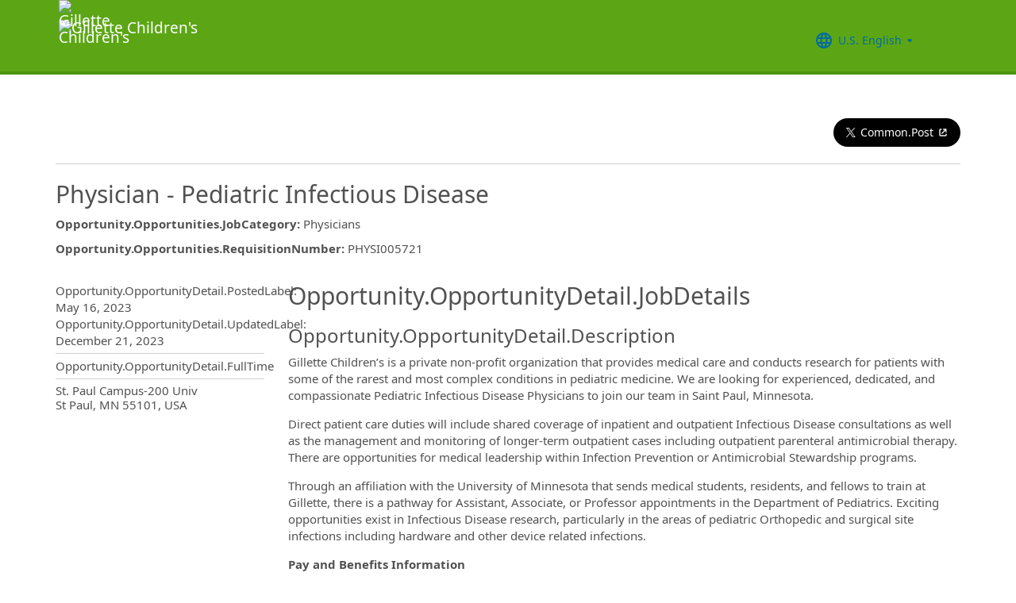

--- FILE ---
content_type: application/javascript
request_url: https://rec-cdn-prod.cdn.ultipro.com/rec-web/a8c94d4a82197bf75f640adaf149c59b2d698cae/jqueryBundle.min.js
body_size: 405149
content:
(()=>{var t={5866:(t,e,i)=>{i=[i(91176)],void 0!==(e=function(t){var e={},i=(e.fileapi=void 0!==t("<input type='file'/>").get(0).files,e.formdata=void 0!==window.FormData,!!t.fn.prop);function n(e){var i=e.data;e.isDefaultPrevented()||(e.preventDefault(),t(e.target).ajaxSubmit(i))}function s(e){var i=e.target,n=t(i);if(!n.is("[type=submit],[type=image]")){var s=n.closest("[type=submit]");if(0===s.length)return;i=s[0]}var o=this;"image"==(o.clk=i).type&&(void 0!==e.offsetX?(o.clk_x=e.offsetX,o.clk_y=e.offsetY):"function"==typeof t.fn.offset?(s=n.offset(),o.clk_x=e.pageX-s.left,o.clk_y=e.pageY-s.top):(o.clk_x=e.pageX-i.offsetLeft,o.clk_y=e.pageY-i.offsetTop)),setTimeout(function(){o.clk=o.clk_x=o.clk_y=null},100)}function o(){var e;t.fn.ajaxSubmit.debug&&(e="[jquery.form] "+Array.prototype.join.call(arguments,""),window.console&&window.console.log?window.console.log(e):window.opera&&window.opera.postError&&window.opera.postError(e))}t.fn.attr2=function(){var t;return i&&((t=this.prop.apply(this,arguments))&&t.jquery||"string"==typeof t)?t:this.attr.apply(this,arguments)},t.fn.ajaxSubmit=function(n){if(this.length){var s,a=this,r=("function"==typeof n?n={success:n}:void 0===n&&(n={}),s=n.type||this.attr2("method"),r=(r=(r="string"==typeof(r=n.url||this.attr2("action"))?t.trim(r):"")||window.location.href||"")&&(r.match(/^([^#]+)/)||[])[1],n=t.extend(!0,{url:r,success:t.ajaxSettings.success,type:s||t.ajaxSettings.type,iframeSrc:/^https/i.test(window.location.href||"")?"javascript:false":"about:blank"},n),{});if(this.trigger("form-pre-serialize",[this,n,r]),r.veto)o("ajaxSubmit: submit vetoed via form-pre-serialize trigger");else if(n.beforeSerialize&&!1===n.beforeSerialize(this,n))o("ajaxSubmit: submit aborted via beforeSerialize callback");else{void 0===(g=n.traditional)&&(g=t.ajaxSettings.traditional);var l=[],h=this.formToArray(n.semantic,l);if(n.data&&(n.extraData=n.data,m=t.param(n.data,g)),n.beforeSubmit&&!1===n.beforeSubmit(h,this,n))o("ajaxSubmit: submit aborted via beforeSubmit callback");else if(this.trigger("form-submit-validate",[h,this,n,r]),r.veto)o("ajaxSubmit: submit vetoed via form-submit-validate trigger");else{r=t.param(h,g);var c,u,d,p,f=(m&&(r=r?r+"&"+m:m),"GET"==n.type.toUpperCase()?(n.url+=(0<=n.url.indexOf("?")?"&":"?")+r,n.data=null):n.data=r,[]),g=(n.resetForm&&f.push(function(){a.resetForm()}),n.clearForm&&f.push(function(){a.clearForm(n.includeHidden)}),!n.dataType&&n.target?(c=n.success||function(){},f.push(function(e){var i=n.replaceTarget?"replaceWith":"html";t(n.target)[i](e).each(c,arguments)})):n.success&&f.push(n.success),n.success=function(t,e,i){for(var s=n.context||this,o=0,r=f.length;o<r;o++)f[o].apply(s,[t,e,i||a,a])},n.error&&(u=n.error,n.error=function(t,e,i){var s=n.context||this;u.apply(s,[t,e,i,a])}),n.complete&&(d=n.complete,n.complete=function(t,e){var i=n.context||this;d.apply(i,[t,e,a])}),0<t("input[type=file]:enabled",this).filter(function(){return""!==t(this).val()}).length),m="multipart/form-data";r=a.attr("enctype")==m||a.attr("encoding")==m,o("fileAPI :"+(m=e.fileapi&&e.formdata)),!1!==n.iframe&&(n.iframe||(g||r)&&!m)?n.closeKeepAlive?t.get(n.closeKeepAlive,function(){p=b(h)}):p=b(h):p=(g||r)&&m?(e=>{for(var i=new FormData,o=0;o<e.length;o++)i.append(e[o].name,e[o].value);if(n.extraData){var a=(e=>{for(var i,s=t.param(e,n.traditional).split("&"),o=s.length,a=[],r=0;r<o;r++)s[r]=s[r].replace(/\+/g," "),i=s[r].split("="),a.push([decodeURIComponent(i[0]),decodeURIComponent(i[1])]);return a})(n.extraData);for(o=0;o<a.length;o++)a[o]&&i.append(a[o][0],a[o][1])}n.data=null;var r=t.extend(!0,{},t.ajaxSettings,n,{contentType:!1,processData:!1,cache:!1,type:s||"POST"}),l=(n.uploadProgress&&(r.xhr=function(){var e=t.ajaxSettings.xhr();return e.upload&&e.upload.addEventListener("progress",function(t){var e=0,i=t.loaded||t.position,s=t.total;t.lengthComputable&&(e=Math.ceil(i/s*100)),n.uploadProgress(t,i,s,e)},!1),e}),r.data=null,r.beforeSend);return r.beforeSend=function(t,e){n.formData?e.data=n.formData:e.data=i,l&&l.call(this,t,e)},t.ajax(r)})(h):t.ajax(n),a.removeData("jqxhr").data("jqxhr",p);for(var v=0;v<l.length;v++)l[v]=null;this.trigger("form-submit-notify",[this,n])}}}else o("ajaxSubmit: skipping submit process - no element selected");return this;function b(e){var r,h,c,u,d,p,f,g,m,v,b,y,_,w,x,k,C,D,T=a[0],S=t.Deferred();if(S.abort=function(t){g.abort(t)},e)for(h=0;h<l.length;h++)r=t(l[h]),i?r.prop("disabled",!1):r.removeAttr("disabled");return(c=t.extend(!0,{},t.ajaxSettings,n)).context=c.context||c,d="jqFormIO"+(new Date).getTime(),c.iframeTarget?(b=(p=t(c.iframeTarget)).attr2("name"))?d=b:p.attr2("name",d):(p=t('<iframe name="'+d+'" src="'+c.iframeSrc+'" />')).css({position:"absolute",top:"-1000px",left:"-1000px"}),f=p[0],g={aborted:0,responseText:null,responseXML:null,status:0,statusText:"n/a",getAllResponseHeaders:function(){},getResponseHeader:function(){},setRequestHeader:function(){},abort:function(e){var i="timeout"===e?"timeout":"aborted";o("aborting upload... "+i),this.aborted=1;try{f.contentWindow.document.execCommand&&f.contentWindow.document.execCommand("Stop")}catch(e){}p.attr("src",c.iframeSrc),g.error=i,c.error&&c.error.call(c.context,g,i,e),u&&t.event.trigger("ajaxError",[g,c,i]),c.complete&&c.complete.call(c.context,g,i)}},(u=c.global)&&0==t.active++&&t.event.trigger("ajaxStart"),u&&t.event.trigger("ajaxSend",[g,c]),c.beforeSend&&!1===c.beforeSend.call(c.context,g,c)?(c.global&&t.active--,S.reject()):g.aborted?S.reject():((e=T.clk)&&(b=e.name)&&!e.disabled&&(c.extraData=c.extraData||{},c.extraData[b]=e.value,"image"==e.type)&&(c.extraData[b+".x"]=T.clk_x,c.extraData[b+".y"]=T.clk_y),e=t("meta[name=csrf-token]").attr("content"),(b=t("meta[name=csrf-param]").attr("content"))&&e&&(c.extraData=c.extraData||{},c.extraData[b]=e),c.forceSync?E():setTimeout(E,10),x=50,k=t.parseXML||function(t,e){return window.ActiveXObject?((e=new ActiveXObject("Microsoft.XMLDOM")).async="false",e.loadXML(t)):e=(new DOMParser).parseFromString(t,"text/xml"),e&&e.documentElement&&"parsererror"!=e.documentElement.nodeName?e:null},C=t.parseJSON||function(t){return window.eval("("+t+")")},D=function(e,i,n){var s=e.getResponseHeader("content-type")||"",o="xml"===i||!i&&0<=s.indexOf("xml");return e=o?e.responseXML:e.responseText,o&&"parsererror"===e.documentElement.nodeName&&t.error&&t.error("parsererror"),"string"==typeof(e=n&&n.dataFilter?n.dataFilter(e,i):e)&&("json"===i||!i&&0<=s.indexOf("json")?e=C(e):("script"===i||!i&&0<=s.indexOf("javascript"))&&t.globalEval(e)),e}),S;function I(t){var e=null;try{t.contentWindow&&(e=t.contentWindow.document)}catch(t){o("cannot get iframe.contentWindow document: "+t)}if(!e)try{e=t.contentDocument||t.document}catch(i){o("cannot get iframe.contentDocument: "+i),e=t.document}return e}function E(){var e=a.attr2("target"),i=a.attr2("action"),n=a.attr("enctype")||a.attr("encoding")||"multipart/form-data",r=(T.setAttribute("target",d),s&&!/post/i.test(s)||T.setAttribute("method","POST"),i!=c.url&&T.setAttribute("action",c.url),c.skipEncodingOverride||s&&!/post/i.test(s)||a.attr({encoding:"multipart/form-data",enctype:"multipart/form-data"}),c.timeout&&(v=setTimeout(function(){m=!0,M(1)},c.timeout)),[]);try{if(c.extraData)for(var l in c.extraData)c.extraData.hasOwnProperty(l)&&(t.isPlainObject(c.extraData[l])&&c.extraData[l].hasOwnProperty("name")&&c.extraData[l].hasOwnProperty("value")?r.push(t('<input type="hidden" name="'+c.extraData[l].name+'">').val(c.extraData[l].value).appendTo(T)[0]):r.push(t('<input type="hidden" name="'+l+'">').val(c.extraData[l]).appendTo(T)[0]));c.iframeTarget||p.appendTo("body"),f.attachEvent?f.attachEvent("onload",M):f.addEventListener("load",M,!1),setTimeout(function t(){try{var e=I(f).readyState;o("state = "+e),e&&"uninitialized"==e.toLowerCase()&&setTimeout(t,50)}catch(t){o("Server abort: ",t," (",t.name,")"),M(2),v&&clearTimeout(v),v=void 0}},15);try{T.submit()}catch(e){document.createElement("form").submit.apply(T)}}finally{T.setAttribute("action",i),T.setAttribute("enctype",n),e?T.setAttribute("target",e):a.removeAttr("target"),t(r).remove()}}function M(e){if(!g.aborted&&!w)if((_=I(f))||(o("cannot access response document"),e=2),1===e&&g)g.abort("timeout"),S.reject(g,"timeout");else if(2==e&&g)g.abort("server abort"),S.reject(g,"error","server abort");else if(_&&_.location.href!=c.iframeSrc||m){var i;f.detachEvent?f.detachEvent("onload",M):f.removeEventListener("load",M,!1),e="success";try{if(m)throw"timeout";var n="xml"==c.dataType||_.XMLDocument||t.isXMLDoc(_);if(o("isXml="+n),!n&&window.opera&&(null===_.body||!_.body.innerHTML)&&--x)return o("requeing onLoad callback, DOM not available"),void setTimeout(M,250);var s,a,r,l=_.body||_.documentElement,h=(g.responseText=l?l.innerHTML:null,g.responseXML=_.XMLDocument||_,n&&(c.dataType="xml"),g.getResponseHeader=function(t){return{"content-type":c.dataType}[t.toLowerCase()]},l&&(g.status=Number(l.getAttribute("status"))||g.status,g.statusText=l.getAttribute("statusText")||g.statusText),(c.dataType||"").toLowerCase()),d=/(json|script|text)/.test(h);d||c.textarea?(s=_.getElementsByTagName("textarea")[0])?(g.responseText=s.value,g.status=Number(s.getAttribute("status"))||g.status,g.statusText=s.getAttribute("statusText")||g.statusText):d&&(a=_.getElementsByTagName("pre")[0],r=_.getElementsByTagName("body")[0],a?g.responseText=a.textContent||a.innerText:r&&(g.responseText=r.textContent||r.innerText)):"xml"==h&&!g.responseXML&&g.responseText&&(g.responseXML=k(g.responseText));try{y=D(g,h,c)}catch(n){e="parsererror",g.error=i=n||e}}catch(n){o("error caught: ",n),e="error",g.error=i=n||e}g.aborted&&(o("upload aborted"),e=null),"success"===(e=g.status?200<=g.status&&g.status<300||304===g.status?"success":"error":e)?(c.success&&c.success.call(c.context,y,"success",g),S.resolve(g.responseText,"success",g),u&&t.event.trigger("ajaxSuccess",[g,c])):e&&(void 0===i&&(i=g.statusText),c.error&&c.error.call(c.context,g,e,i),S.reject(g,"error",i),u)&&t.event.trigger("ajaxError",[g,c,i]),u&&t.event.trigger("ajaxComplete",[g,c]),u&&! --t.active&&t.event.trigger("ajaxStop"),c.complete&&c.complete.call(c.context,g,e),w=!0,c.timeout&&clearTimeout(v),setTimeout(function(){c.iframeTarget?p.attr("src",c.iframeSrc):p.remove(),g.responseXML=null},100)}}}},t.fn.ajaxForm=function(e){var i;return(e=e||{}).delegation=e.delegation&&t.isFunction(t.fn.on),e.delegation||0!==this.length?e.delegation?(t(document).off("submit.form-plugin",this.selector,n).off("click.form-plugin",this.selector,s).on("submit.form-plugin",this.selector,e,n).on("click.form-plugin",this.selector,e,s),this):this.ajaxFormUnbind().bind("submit.form-plugin",e,n).bind("click.form-plugin",e,s):(i={s:this.selector,c:this.context},!t.isReady&&i.s?(o("DOM not ready, queuing ajaxForm"),t(function(){t(i.s,i.c).ajaxForm(e)})):o("terminating; zero elements found by selector"+(t.isReady?"":" (DOM not ready)")),this)},t.fn.ajaxFormUnbind=function(){return this.unbind("submit.form-plugin click.form-plugin")},t.fn.formToArray=function(i,n){var s=[];if(0!==this.length){var o,a,r,l,h,c,u,d,p=this[0],f=this.attr("id"),g=i?p.getElementsByTagName("*"):p.elements;if(g&&!/MSIE [678]/.test(navigator.userAgent)&&(g=t(g).get()),(g=f&&(f=t(":input[form="+f+"]").get()).length?(g||[]).concat(f):g)&&g.length){for(o=0,c=g.length;o<c;o++)if((r=(h=g[o]).name)&&!h.disabled)if(i&&p.clk&&"image"==h.type)p.clk==h&&(s.push({name:r,value:t(h).val(),type:h.type}),s.push({name:r+".x",value:p.clk_x},{name:r+".y",value:p.clk_y}));else if((l=t.fieldValue(h,!0))&&l.constructor==Array)for(n&&n.push(h),a=0,u=l.length;a<u;a++)s.push({name:r,value:l[a]});else if(e.fileapi&&"file"==h.type){n&&n.push(h);var m=h.files;if(m.length)for(a=0;a<m.length;a++)s.push({name:r,value:m[a],type:h.type});else s.push({name:r,value:"",type:h.type})}else null!=l&&(n&&n.push(h),s.push({name:r,value:l,type:h.type,required:h.required}));!i&&p.clk&&(r=(d=(f=t(p.clk))[0]).name)&&!d.disabled&&"image"==d.type&&(s.push({name:r,value:f.val()}),s.push({name:r+".x",value:p.clk_x},{name:r+".y",value:p.clk_y}))}}return s},t.fn.formSerialize=function(e){return t.param(this.formToArray(e))},t.fn.fieldSerialize=function(e){var i=[];return this.each(function(){var n=this.name;if(n){var s=t.fieldValue(this,e);if(s&&s.constructor==Array)for(var o=0,a=s.length;o<a;o++)i.push({name:n,value:s[o]});else null!=s&&i.push({name:this.name,value:s})}}),t.param(i)},t.fn.fieldValue=function(e){for(var i=[],n=0,s=this.length;n<s;n++){var o=this[n];null==(o=t.fieldValue(o,e))||o.constructor==Array&&!o.length||(o.constructor==Array?t.merge(i,o):i.push(o))}return i},t.fieldValue=function(e,i){var n=e.name,s=e.type,o=e.tagName.toLowerCase();if((i=void 0===i||i)&&(!n||e.disabled||"reset"==s||"button"==s||("checkbox"==s||"radio"==s)&&!e.checked||("submit"==s||"image"==s)&&e.form&&e.form.clk!=e||"select"==o&&-1==e.selectedIndex))return null;if("select"!=o)return t(e).val();if((i=e.selectedIndex)<0)return null;for(var a=[],r=e.options,l="select-one"==s,h=l?i+1:r.length,c=l?i:0;c<h;c++){var u=r[c];if(u.selected){var d=(d=u.value)||(u.attributes&&u.attributes.value&&!u.attributes.value.specified?u.text:u.value);if(l)return d;a.push(d)}}return a},t.fn.clearForm=function(e){return this.each(function(){t("input,select,textarea",this).clearFields(e)})},t.fn.clearFields=t.fn.clearInputs=function(e){var i=/^(?:color|date|datetime|email|month|number|password|range|search|tel|text|time|url|week)$/i;return this.each(function(){var n=this.type,s=this.tagName.toLowerCase();i.test(n)||"textarea"==s?this.value="":"checkbox"==n||"radio"==n?this.checked=!1:"select"==s?this.selectedIndex=-1:"file"==n?/MSIE/.test(navigator.userAgent)?t(this).replaceWith(t(this).clone(!0)):t(this).val(""):e&&(!0===e&&/hidden/.test(n)||"string"==typeof e&&t(this).is(e))&&(this.value="")})},t.fn.resetForm=function(){return this.each(function(){"function"!=typeof this.reset&&("object"!=typeof this.reset||this.reset.nodeType)||this.reset()})},t.fn.enable=function(t){return void 0===t&&(t=!0),this.each(function(){this.disabled=!t})},t.fn.selected=function(e){return void 0===e&&(e=!0),this.each(function(){var i=this.type;"checkbox"==i||"radio"==i?this.checked=e:"option"==this.tagName.toLowerCase()&&(i=t(this).parent("select"),e&&i[0]&&"select-one"==i[0].type&&i.find("option").selected(!1),this.selected=e)})},t.fn.ajaxSubmit.debug=!1}.apply(e,i))&&(t.exports=e)},29807:()=>{var t,e,i;(t=jQuery).fn.drop=function(e,i,n){var s="string"==typeof e?e:"",o=t.isFunction(e)?e:t.isFunction(i)?i:null;return 0!==s.indexOf("drop")&&(s="drop"+s),n=(e==o?i:n)||{},o?this.bind(s,n,o):this.trigger(s)},t.drop=function(e){i.multi=!0===(e=e||{}).multi?1/0:!1===e.multi?1:(isNaN(e.multi)?i:e).multi,i.delay=e.delay||i.delay,i.tolerance=t.isFunction(e.tolerance)?e.tolerance:null===e.tolerance?null:i.tolerance,i.mode=e.mode||i.mode||"intersect"},e=t.event.special,i=t.event.special.drop={multi:1,delay:20,mode:"overlap",targets:[],datakey:"dropdata",noBubble:!0,add:function(e){t.data(this,i.datakey).related+=1},remove:function(){--t.data(this,i.datakey).related},setup:function(){t.data(this,i.datakey)||(t.data(this,i.datakey,{related:0,active:[],anyactive:0,winner:0,location:{}}),i.targets.push(this))},teardown:function(){var e;(t.data(this,i.datakey)||{}).related||(t.removeData(this,i.datakey),e=this,i.targets=t.grep(i.targets,function(t){return t!==e}))},handler:function(n,s){var o;if(s)switch(n.type){case"mousedown":case"touchstart":o=t(i.targets),(o="string"==typeof s.drop?o.filter(s.drop):o).each(function(){var e=t.data(this,i.datakey);e.active=[],e.anyactive=0,e.winner=0}),s.droppable=o,e.drag.hijack(n,"dropinit",s);break;case"mousemove":case"touchmove":i.event=n,i.timer||i.tolerate(s);break;case"mouseup":case"touchend":i.timer=clearTimeout(i.timer),s.propagates&&(e.drag.hijack(n,"drop",s),e.drag.hijack(n,"dropend",s))}},locate:function(e,n){var s=t.data(e,i.datakey),o=(r=t(e)).offset()||{},a=r.outerHeight(),r={elem:e,width:r=r.outerWidth(),height:a,top:o.top,left:o.left,right:o.left+r,bottom:o.top+a};return s&&(s.location=r,s.index=n,s.elem=e),r},contains:function(t,e){return(e[0]||e.left)>=t.left&&(e[0]||e.right)<=t.right&&(e[1]||e.top)>=t.top&&(e[1]||e.bottom)<=t.bottom},modes:{intersect:function(t,e,i){return this.contains(i,[t.pageX,t.pageY])?1e9:this.modes.overlap.apply(this,arguments)},overlap:function(t,e,i){return Math.max(0,Math.min(i.bottom,e.bottom)-Math.max(i.top,e.top))*Math.max(0,Math.min(i.right,e.right)-Math.max(i.left,e.left))},fit:function(t,e,i){return this.contains(i,e)?1:0},middle:function(t,e,i){return this.contains(i,[e.left+.5*e.width,e.top+.5*e.height])?1:0}},sort:function(t,e){return e.winner-t.winner||t.index-e.index},tolerate:function(n){var s,o,a,r,l,h,c,u=0,d=n.interactions.length,p=[i.event.pageX,i.event.pageY],f=i.tolerance||i.modes[i.mode];do{if(c=n.interactions[u]){if(!c)return;for(c.drop=[],r=[],l=c.droppable.length,f&&(o=i.locate(c.proxy)),s=0;(h=c.droppable[s])&&(h=(a=t.data(h,i.datakey)).location)&&(a.winner=f?f.call(i,i.event,o,h):i.contains(h,p)?1:0,r.push(a)),++s<l;);for(r.sort(i.sort),s=0;(a=r[s])&&(a.winner&&c.drop.length<i.multi?(a.active[u]||a.anyactive||(!1!==e.drag.hijack(i.event,"dropstart",n,u,a.elem)[0]?(a.active[u]=1,a.anyactive+=1):a.winner=0),a.winner&&c.drop.push(a.elem)):a.active[u]&&1==a.anyactive&&(e.drag.hijack(i.event,"dropend",n,u,a.elem),a.active[u]=0,--a.anyactive)),++s<l;);}}while(++u<d);i.last&&p[0]==i.last.pageX&&p[1]==i.last.pageY?delete i.timer:i.timer=setTimeout(function(){i.tolerate(n)},i.delay),i.last=i.event}},e.dropinit=e.dropstart=e.dropend=i},34160:(t,e,i)=>{t.exports=function(){if("object"==typeof globalThis)return globalThis;var t;try{t=this||new Function("return this")()}catch(t){if("object"==typeof window)return window;if("object"==typeof self)return self;if(void 0!==i.g)return i.g}return t}()},40927:t=>{t.exports=function(t){t.fn.drag=function(e,i,n){var s="string"==typeof e?e:"",o=t.isFunction(e)?e:t.isFunction(i)?i:null;return 0!==s.indexOf("drag")&&(s="drag"+s),n=(e==o?i:n)||{},o?this.bind(s,n,o):this.trigger(s)};var e=t.event,i=e.special,n=i.drag={defaults:{which:1,distance:0,not:":input",handle:null,relative:!1,drop:!0,click:!1},datakey:"dragdata",noBubble:!0,add:function(e){var i=t.data(this,n.datakey),s=e.data||{};i.related+=1,t.each(n.defaults,function(t,e){void 0!==s[t]&&(i[t]=s[t])})},remove:function(){--t.data(this,n.datakey).related},setup:function(){var i;t.data(this,n.datakey)||(i=t.extend({related:0},n.defaults),t.data(this,n.datakey,i),e.add(this,"touchstart mousedown",n.init,i),this.attachEvent&&this.attachEvent("ondragstart",n.dontstart))},teardown:function(){(t.data(this,n.datakey)||{}).related||(t.removeData(this,n.datakey),e.remove(this,"touchstart mousedown",n.init),n.textselect(!0),this.detachEvent&&this.detachEvent("ondragstart",n.dontstart))},init:function(s){if(!n.touched){var o,a=s.data;if(!(0!=s.which&&0<a.which&&s.which!=a.which)&&!t(s.target).is(a.not)&&(!a.handle||t(s.target).closest(a.handle,s.currentTarget).length)&&(n.touched="touchstart"==s.type?this:null,a.propagates=1,a.mousedown=this,a.interactions=[n.interaction(this,a)],a.target=s.target,a.pageX=s.pageX,a.pageY=s.pageY,a.dragging=null,o=n.hijack(s,"draginit",a),a.propagates))return(o=n.flatten(o))&&o.length&&(a.interactions=[],t.each(o,function(){a.interactions.push(n.interaction(this,a))})),a.propagates=a.interactions.length,!1!==a.drop&&i.drop&&i.drop.handler(s,a),n.textselect(!1),n.touched?e.add(n.touched,"touchmove touchend",n.handler,a):e.add(document,"mousemove mouseup",n.handler,a),!(!n.touched||a.live)&&void 0}},interaction:function(e,i){return i=t(e)[i.relative?"position":"offset"]()||{top:0,left:0},{drag:e,callback:new n.callback,droppable:[],offset:i}},handler:function(s){var o=s.data;switch(s.type){case!o.dragging&&"touchmove":s.preventDefault();case!o.dragging&&"mousemove":if(Math.pow(s.pageX-o.pageX,2)+Math.pow(s.pageY-o.pageY,2)<Math.pow(o.distance,2))break;s.target=o.target,n.hijack(s,"dragstart",o),o.propagates&&(o.dragging=!0);case"touchmove":s.preventDefault();case"mousemove":if(o.dragging){if(n.hijack(s,"drag",o),o.propagates){!1!==o.drop&&i.drop&&i.drop.handler(s,o);break}s.type="mouseup"}default:n.touched?e.remove(n.touched,"touchmove touchend",n.handler):e.remove(document,"mousemove mouseup",n.handler),o.dragging&&(!1!==o.drop&&i.drop&&i.drop.handler(s,o),n.hijack(s,"dragend",o)),n.textselect(!0),!1===o.click&&o.dragging&&t.data(o.mousedown,"suppress.click",(new Date).getTime()+5),o.dragging=n.touched=!1}},hijack:function(i,s,o,a,r){if(o){var l,h,c,u={event:i.originalEvent,type:i.type},d=s.indexOf("drop")?"drag":"drop",p=a||0,f=isNaN(a)?o.interactions.length:a;for(i.type=s,i.originalEvent=null,o.results=[];!(h=o.interactions[p])||"dragend"!==s&&h.cancelled||(c=n.properties(i,o,h),h.results=[],t(r||h[d]||o.droppable).each(function(a,r){if(c.target=r,!(i.isPropagationStopped=function(){return!1})===(l=r?e.dispatch.call(r,i,c):null)?("drag"==d&&(h.cancelled=!0,--o.propagates),"drop"==s&&(h[d][a]=null)):"dropinit"==s&&h.droppable.push(n.element(l)||r),"dragstart"==s&&(h.proxy=t(n.element(l)||h.drag)[0]),h.results.push(l),delete i.result,"dropinit"!==s)return l}),o.results[p]=n.flatten(h.results),"dropinit"==s&&(h.droppable=n.flatten(h.droppable)),"dragstart"!=s)||h.cancelled||c.update(),++p<f;);return i.type=u.type,i.originalEvent=u.event,n.flatten(o.results)}},properties:function(t,e,i){var s=i.callback;return s.drag=i.drag,s.proxy=i.proxy||i.drag,s.startX=e.pageX,s.startY=e.pageY,s.deltaX=t.pageX-e.pageX,s.deltaY=t.pageY-e.pageY,s.originalX=i.offset.left,s.originalY=i.offset.top,s.offsetX=s.originalX+s.deltaX,s.offsetY=s.originalY+s.deltaY,s.drop=n.flatten((i.drop||[]).slice()),s.available=n.flatten((i.droppable||[]).slice()),s},element:function(t){if(t&&(t.jquery||1==t.nodeType))return t},flatten:function(e){return t.map(e,function(e){return e&&e.jquery?t.makeArray(e):e&&e.length?n.flatten(e):e})},textselect:function(e){t(document)[e?"unbind":"bind"]("selectstart",n.dontstart).css("MozUserSelect",e?"":"none"),document.unselectable=e?"off":"on"},dontstart:function(){return!1},callback:function(){}},s=(n.callback.prototype={update:function(){i.drop&&this.available.length&&t.each(this.available,function(t){i.drop.locate(this,t)})}},e.dispatch),o=(e.dispatch=function(e){if(!(0<t.data(this,"suppress."+e.type)-(new Date).getTime()))return s.apply(this,arguments);t.removeData(this,"suppress."+e.type)},e.fixHooks.touchstart=e.fixHooks.touchmove=e.fixHooks.touchend=e.fixHooks.touchcancel={props:"clientX clientY pageX pageY screenX screenY".split(" "),filter:function(e,i){var n;return i&&(n=i.touches&&i.touches[0]||i.changedTouches&&i.changedTouches[0]||null)&&t.each(o.props,function(t,i){e[i]=n[i]}),e}});i.draginit=i.dragstart=i.dragend=n}},44435:(t,e,i)=>{var n;i=[i(91176)],void 0!==(e="function"==typeof(n=function(t){var e=/\+/g;function i(t){return s.raw?t:encodeURIComponent(t)}function n(i,n){return i=s.raw?i:(t=>{0===t.indexOf('"')&&(t=t.slice(1,-1).replace(/\\"/g,'"').replace(/\\\\/g,"\\"));try{return t=decodeURIComponent(t.replace(e," ")),s.json?JSON.parse(t):t}catch(t){}})(i),t.isFunction(n)?n(i):i}var s=t.cookie=function(e,o,a){var r,l;if(void 0!==o&&!t.isFunction(o))return"number"==typeof(a=t.extend({},s.defaults,a)).expires&&(r=a.expires,(l=a.expires=new Date).setTime(+l+864e5*r)),document.cookie=[i(e),"=",(l=o,i(s.json?JSON.stringify(l):String(l))),a.expires?"; expires="+a.expires.toUTCString():"",a.path?"; path="+a.path:"",a.domain?"; domain="+a.domain:"",a.secure?"; secure":""].join("");for(var h=e?void 0:{},c=document.cookie?document.cookie.split("; "):[],u=0,d=c.length;u<d;u++){var p=(p=(f=c[u].split("=")).shift(),s.raw?p:decodeURIComponent(p)),f=f.join("=");if(e&&e===p){h=n(f,o);break}e||void 0===(f=n(f))||(h[p]=f)}return h};s.defaults={},t.removeCookie=function(e,i){return void 0!==t.cookie(e)&&(t.cookie(e,"",t.extend({},i,{expires:-1})),!t.cookie(e))}})?n.apply(e,i):n)&&(t.exports=e)},67375:(t,e,i)=>{var n,s,o,a,r,l,h,c,u,d,p,f,g,m,v,b,y,_,w,x,k,C,D,T,S,I,E,M,P,A,H,N,O,j,z,F,L,W,R,B,q,U,Y,X,$,V,K,G,J,Q,Z,tt,et,it,nt,st,ot,at,rt,lt,ht,ct,ut,dt,pt,ft,gt,mt,vt,bt,yt,_t,wt,xt,kt,Ct,Dt,Tt,St,It,Et,Mt,Pt=i(91176),At=(Et=0,Mt=/^ui-id-\d+$/,(Tt=Pt).ui=Tt.ui||{},Tt.extend(Tt.ui,{version:"1.10.3",keyCode:{BACKSPACE:8,COMMA:188,DELETE:46,DOWN:40,END:35,ENTER:13,ESCAPE:27,HOME:36,LEFT:37,NUMPAD_ADD:107,NUMPAD_DECIMAL:110,NUMPAD_DIVIDE:111,NUMPAD_ENTER:108,NUMPAD_MULTIPLY:106,NUMPAD_SUBTRACT:109,PAGE_DOWN:34,PAGE_UP:33,PERIOD:190,RIGHT:39,SPACE:32,TAB:9,UP:38}}),Tt.fn.extend({focus:(St=Tt.fn.focus,function(t,e){return"number"==typeof t?this.each(function(){var i=this;setTimeout(function(){Tt(i).focus(),e&&e.call(i)},t)}):St.apply(this,arguments)}),scrollParent:function(){var t=(Tt.ui.ie&&/(static|relative)/.test(this.css("position"))||/absolute/.test(this.css("position"))?this.parents().filter(function(){return/(relative|absolute|fixed)/.test(Tt.css(this,"position"))&&/(auto|scroll)/.test(Tt.css(this,"overflow")+Tt.css(this,"overflow-y")+Tt.css(this,"overflow-x"))}):this.parents().filter(function(){return/(auto|scroll)/.test(Tt.css(this,"overflow")+Tt.css(this,"overflow-y")+Tt.css(this,"overflow-x"))})).eq(0);return/fixed/.test(this.css("position"))||!t.length?Tt(document):t},zIndex:function(t){if(void 0!==t)return this.css("zIndex",t);if(this.length)for(var e,i=Tt(this[0]);i.length&&i[0]!==document;){if(("absolute"===(e=i.css("position"))||"relative"===e||"fixed"===e)&&(e=parseInt(i.css("zIndex"),10),!isNaN(e))&&0!==e)return e;i=i.parent()}return 0},uniqueId:function(){return this.each(function(){this.id||(this.id="ui-id-"+ ++Et)})},removeUniqueId:function(){return this.each(function(){Mt.test(this.id)&&Tt(this).removeAttr("id")})}}),Tt.extend(Tt.expr[":"],{data:Tt.expr.createPseudo?Tt.expr.createPseudo(function(t){return function(e){return!!Tt.data(e,t)}}):function(t,e,i){return!!Tt.data(t,i[3])},focusable:function(t){return pe(t,!isNaN(Tt.attr(t,"tabindex")))},tabbable:function(t){var e=Tt.attr(t,"tabindex"),i=isNaN(e);return(i||0<=e)&&pe(t,!i)}}),Tt("<a>").outerWidth(1).jquery||Tt.each(["Width","Height"],function(t,e){var i="Width"===e?["Left","Right"]:["Top","Bottom"],n=e.toLowerCase(),s={innerWidth:Tt.fn.innerWidth,innerHeight:Tt.fn.innerHeight,outerWidth:Tt.fn.outerWidth,outerHeight:Tt.fn.outerHeight};function o(t,e,n,s){return Tt.each(i,function(){e-=parseFloat(Tt.css(t,"padding"+this))||0,n&&(e-=parseFloat(Tt.css(t,"border"+this+"Width"))||0),s&&(e-=parseFloat(Tt.css(t,"margin"+this))||0)}),e}Tt.fn["inner"+e]=function(t){return void 0===t?s["inner"+e].call(this):this.each(function(){Tt(this).css(n,o(this,t)+"px")})},Tt.fn["outer"+e]=function(t,i){return"number"!=typeof t?s["outer"+e].call(this,t):this.each(function(){Tt(this).css(n,o(this,t,!0,i)+"px")})}}),Tt.fn.addBack||(Tt.fn.addBack=function(t){return this.add(null==t?this.prevObject:this.prevObject.filter(t))}),Tt("<a>").data("a-b","a").removeData("a-b").data("a-b")&&(Tt.fn.removeData=(It=Tt.fn.removeData,function(t){return arguments.length?It.call(this,Tt.camelCase(t)):It.call(this)})),Tt.ui.ie=!!/msie [\w.]+/.exec(navigator.userAgent.toLowerCase()),Tt.support.selectstart="onselectstart"in document.createElement("div"),Tt.fn.extend({disableSelection:function(){return this.bind((Tt.support.selectstart?"selectstart":"mousedown")+".ui-disableSelection",function(t){t.preventDefault()})},enableSelection:function(){return this.unbind(".ui-disableSelection")}}),Tt.extend(Tt.ui,{plugin:{add:function(t,e,i){var n,s=Tt.ui[t].prototype;for(n in i)s.plugins[n]=s.plugins[n]||[],s.plugins[n].push([e,i[n]])},call:function(t,e,i){var n,s=t.plugins[e];if(s&&t.element[0].parentNode&&11!==t.element[0].parentNode.nodeType)for(n=0;n<s.length;n++)t.options[s[n][0]]&&s[n][1].apply(t.element,i)}},hasScroll:function(t,e){var i;return"hidden"!==Tt(t).css("overflow")&&(0<t[e=e&&"left"===e?"scrollLeft":"scrollTop"]||(t[e]=1,i=0<t[e],t[e]=0,i))}}),wt=Pt,kt=0,Ct=Array.prototype.slice,Dt=wt.cleanData,wt.cleanData=function(t){for(var e,i=0;null!=(e=t[i]);i++)try{wt(e).triggerHandler("remove")}catch(t){}Dt(t)},wt.widget=function(t,e,i){var n,s,o,a,r={},l=t.split(".")[0];t=t.split(".")[1],n=l+"-"+t,i||(i=e,e=wt.Widget),wt.expr[":"][n.toLowerCase()]=function(t){return!!wt.data(t,n)},wt[l]=wt[l]||{},s=wt[l][t],o=wt[l][t]=function(t,e){if(!this._createWidget)return new o(t,e);arguments.length&&this._createWidget(t,e)},wt.extend(o,s,{version:i.version,_proto:wt.extend({},i),_childConstructors:[]}),(a=new e).options=wt.widget.extend({},a.options),wt.each(i,function(t,i){var n,s;wt.isFunction(i)?r[t]=(n=function(){return e.prototype[t].apply(this,arguments)},s=function(i){return e.prototype[t].apply(this,i)},function(){var t,e=this._super,o=this._superApply;return this._super=n,this._superApply=s,t=i.apply(this,arguments),this._super=e,this._superApply=o,t}):r[t]=i}),o.prototype=wt.widget.extend(a,{widgetEventPrefix:s?a.widgetEventPrefix:t},r,{constructor:o,namespace:l,widgetName:t,widgetFullName:n}),s?(wt.each(s._childConstructors,function(t,e){var i=e.prototype;wt.widget(i.namespace+"."+i.widgetName,o,e._proto)}),delete s._childConstructors):e._childConstructors.push(o),wt.widget.bridge(t,o)},wt.widget.extend=function(t){for(var e,i,n=Ct.call(arguments,1),s=0,o=n.length;s<o;s++)for(e in n[s])i=n[s][e],n[s].hasOwnProperty(e)&&i!==xt&&(wt.isPlainObject(i)?t[e]=wt.isPlainObject(t[e])?wt.widget.extend({},t[e],i):wt.widget.extend({},i):t[e]=i);return t},wt.widget.bridge=function(t,e){var i=e.prototype.widgetFullName||t;wt.fn[t]=function(n){var s="string"==typeof n,o=Ct.call(arguments,1),a=this;return n=!s&&o.length?wt.widget.extend.apply(null,[n].concat(o)):n,s?this.each(function(){var e,s=wt.data(this,i);return s?wt.isFunction(s[n])&&"_"!==n.charAt(0)?(e=s[n].apply(s,o))!==s&&e!==xt?(a=e&&e.jquery?a.pushStack(e.get()):e,!1):void 0:wt.error("no such method '"+n+"' for "+t+" widget instance"):wt.error("cannot call methods on "+t+" prior to initialization; attempted to call method '"+n+"'")}):this.each(function(){var t=wt.data(this,i);t?t.option(n||{})._init():wt.data(this,i,new e(n,this))}),a}},wt.Widget=function(){},wt.Widget._childConstructors=[],wt.Widget.prototype={widgetName:"widget",widgetEventPrefix:"",defaultElement:"<div>",options:{disabled:!1,create:null},_createWidget:function(t,e){e=wt(e||this.defaultElement||this)[0],this.element=wt(e),this.uuid=kt++,this.eventNamespace="."+this.widgetName+this.uuid,this.options=wt.widget.extend({},this.options,this._getCreateOptions(),t),this.bindings=wt(),this.hoverable=wt(),this.focusable=wt(),e!==this&&(wt.data(e,this.widgetFullName,this),this._on(!0,this.element,{remove:function(t){t.target===e&&this.destroy()}}),this.document=wt(e.style?e.ownerDocument:e.document||e),this.window=wt(this.document[0].defaultView||this.document[0].parentWindow)),this._create(),this._trigger("create",null,this._getCreateEventData()),this._init()},_getCreateOptions:wt.noop,_getCreateEventData:wt.noop,_create:wt.noop,_init:wt.noop,destroy:function(){this._destroy(),this.element.unbind(this.eventNamespace).removeData(this.widgetName).removeData(this.widgetFullName).removeData(wt.camelCase(this.widgetFullName)),this.widget().unbind(this.eventNamespace).removeAttr("aria-disabled").removeClass(this.widgetFullName+"-disabled ui-state-disabled"),this.bindings.unbind(this.eventNamespace),this.hoverable.removeClass("ui-state-hover"),this.focusable.removeClass("ui-state-focus")},_destroy:wt.noop,widget:function(){return this.element},option:function(t,e){var i,n,s,o=t;if(0===arguments.length)return wt.widget.extend({},this.options);if("string"==typeof t)if(o={},t=(i=t.split(".")).shift(),i.length){for(n=o[t]=wt.widget.extend({},this.options[t]),s=0;s<i.length-1;s++)n[i[s]]=n[i[s]]||{},n=n[i[s]];if(t=i.pop(),e===xt)return n[t]===xt?null:n[t];n[t]=e}else{if(e===xt)return this.options[t]===xt?null:this.options[t];o[t]=e}return this._setOptions(o),this},_setOptions:function(t){for(var e in t)this._setOption(e,t[e]);return this},_setOption:function(t,e){return this.options[t]=e,"disabled"===t&&(this.widget().toggleClass(this.widgetFullName+"-disabled ui-state-disabled",!!e).attr("aria-disabled",e),this.hoverable.removeClass("ui-state-hover"),this.focusable.removeClass("ui-state-focus")),this},enable:function(){return this._setOption("disabled",!1)},disable:function(){return this._setOption("disabled",!0)},_on:function(t,e,i){var n,s=this;"boolean"!=typeof t&&(i=e,e=t,t=!1),i?(e=n=wt(e),this.bindings=this.bindings.add(e)):(i=e,e=this.element,n=this.widget()),wt.each(i,function(i,o){function a(){if(t||!0!==s.options.disabled&&!wt(this).hasClass("ui-state-disabled"))return("string"==typeof o?s[o]:o).apply(s,arguments)}"string"!=typeof o&&(a.guid=o.guid=o.guid||a.guid||wt.guid++);var r=(i=i.match(/^(\w+)\s*(.*)$/))[1]+s.eventNamespace;(i=i[2])?n.delegate(i,r,a):e.bind(r,a)})},_off:function(t,e){e=(e||"").split(" ").join(this.eventNamespace+" ")+this.eventNamespace,t.unbind(e).undelegate(e)},_delay:function(t,e){var i=this;return setTimeout(function(){return("string"==typeof t?i[t]:t).apply(i,arguments)},e||0)},_hoverable:function(t){this.hoverable=this.hoverable.add(t),this._on(t,{mouseenter:function(t){wt(t.currentTarget).addClass("ui-state-hover")},mouseleave:function(t){wt(t.currentTarget).removeClass("ui-state-hover")}})},_focusable:function(t){this.focusable=this.focusable.add(t),this._on(t,{focusin:function(t){wt(t.currentTarget).addClass("ui-state-focus")},focusout:function(t){wt(t.currentTarget).removeClass("ui-state-focus")}})},_trigger:function(t,e,i){var n,s,o=this.options[t];if(i=i||{},(e=wt.Event(e)).type=(t===this.widgetEventPrefix?t:this.widgetEventPrefix+t).toLowerCase(),e.target=this.element[0],s=e.originalEvent)for(n in s)n in e||(e[n]=s[n]);return this.element.trigger(e,i),!(wt.isFunction(o)&&!1===o.apply(this.element[0],[e].concat(i))||e.isDefaultPrevented())}},wt.each({show:"fadeIn",hide:"fadeOut"},function(t,e){wt.Widget.prototype["_"+t]=function(i,n,s){var o,a=(n="string"==typeof n?{effect:n}:n)?!0!==n&&"number"!=typeof n&&n.effect||e:t;"number"==typeof(n=n||{})&&(n={duration:n}),o=!wt.isEmptyObject(n),n.complete=s,n.delay&&i.delay(n.delay),o&&wt.effects&&wt.effects.effect[a]?i[t](n):a!==t&&i[a]?i[a](n.duration,n.easing,s):i.queue(function(e){wt(this)[t](),s&&s.call(i[0]),e()})}}),s=!1,(n=Pt)(document).mouseup(function(){s=!1}),n.widget("ui.mouse",{version:"1.10.3",options:{cancel:"input,textarea,button,select,option",distance:1,delay:0},_mouseInit:function(){var t=this;this.element.bind("mousedown."+this.widgetName,function(e){return t._mouseDown(e)}).bind("click."+this.widgetName,function(e){if(!0===n.data(e.target,t.widgetName+".preventClickEvent"))return n.removeData(e.target,t.widgetName+".preventClickEvent"),e.stopImmediatePropagation(),!1}),this.started=!1},_mouseDestroy:function(){this.element.unbind("."+this.widgetName),this._mouseMoveDelegate&&n(document).unbind("mousemove."+this.widgetName,this._mouseMoveDelegate).unbind("mouseup."+this.widgetName,this._mouseUpDelegate)},_mouseDown:function(t){var e,i,o;if(!s)return this._mouseStarted&&this._mouseUp(t),i=1===(this._mouseDownEvent=t).which,o=!("string"!=typeof(e=this).options.cancel||!t.target.nodeName)&&n(t.target).closest(this.options.cancel).length,!(i&&!o&&this._mouseCapture(t)&&(this.mouseDelayMet=!this.options.delay,this.mouseDelayMet||(this._mouseDelayTimer=setTimeout(function(){e.mouseDelayMet=!0},this.options.delay)),this._mouseDistanceMet(t)&&this._mouseDelayMet(t)&&(this._mouseStarted=!1!==this._mouseStart(t),!this._mouseStarted)?t.preventDefault():(!0===n.data(t.target,this.widgetName+".preventClickEvent")&&n.removeData(t.target,this.widgetName+".preventClickEvent"),this._mouseMoveDelegate=function(t){return e._mouseMove(t)},this._mouseUpDelegate=function(t){return e._mouseUp(t)},n(document).bind("mousemove."+this.widgetName,this._mouseMoveDelegate).bind("mouseup."+this.widgetName,this._mouseUpDelegate),t.preventDefault(),s=!0),0))},_mouseMove:function(t){return n.ui.ie&&(!document.documentMode||document.documentMode<9)&&!t.button?this._mouseUp(t):this._mouseStarted?(this._mouseDrag(t),t.preventDefault()):(this._mouseDistanceMet(t)&&this._mouseDelayMet(t)&&(this._mouseStarted=!1!==this._mouseStart(this._mouseDownEvent,t),this._mouseStarted?this._mouseDrag(t):this._mouseUp(t)),!this._mouseStarted)},_mouseUp:function(t){return n(document).unbind("mousemove."+this.widgetName,this._mouseMoveDelegate).unbind("mouseup."+this.widgetName,this._mouseUpDelegate),this._mouseStarted&&(this._mouseStarted=!1,t.target===this._mouseDownEvent.target&&n.data(t.target,this.widgetName+".preventClickEvent",!0),this._mouseStop(t)),!1},_mouseDistanceMet:function(t){return Math.max(Math.abs(this._mouseDownEvent.pageX-t.pageX),Math.abs(this._mouseDownEvent.pageY-t.pageY))>=this.options.distance},_mouseDelayMet:function(){return this.mouseDelayMet},_mouseStart:function(){},_mouseDrag:function(){},_mouseStop:function(){},_mouseCapture:function(){return!0}}),(_t=Pt).widget("ui.draggable",_t.ui.mouse,{version:"1.10.3",widgetEventPrefix:"drag",options:{addClasses:!0,appendTo:"parent",axis:!1,connectToSortable:!1,containment:!1,cursor:"auto",cursorAt:!1,grid:!1,handle:!1,helper:"original",iframeFix:!1,opacity:!1,refreshPositions:!1,revert:!1,revertDuration:500,scope:"default",scroll:!0,scrollSensitivity:20,scrollSpeed:20,snap:!1,snapMode:"both",snapTolerance:20,stack:!1,zIndex:!1,drag:null,start:null,stop:null},_create:function(){"original"!==this.options.helper||/^(?:r|a|f)/.test(this.element.css("position"))||(this.element[0].style.position="relative"),this.options.addClasses&&this.element.addClass("ui-draggable"),this.options.disabled&&this.element.addClass("ui-draggable-disabled"),this._mouseInit()},_destroy:function(){this.element.removeClass("ui-draggable ui-draggable-dragging ui-draggable-disabled"),this._mouseDestroy()},_mouseCapture:function(t){var e=this.options;return!(this.helper||e.disabled||0<_t(t.target).closest(".ui-resizable-handle").length||(this.handle=this._getHandle(t),!this.handle)||(_t(!0===e.iframeFix?"iframe":e.iframeFix).each(function(){_t("<div class='ui-draggable-iframeFix' style='background: #fff;'></div>").css({width:this.offsetWidth+"px",height:this.offsetHeight+"px",position:"absolute",opacity:"0.001",zIndex:1e3}).css(_t(this).offset()).appendTo("body")}),0))},_mouseStart:function(t){var e=this.options;return this.helper=this._createHelper(t),this.helper.addClass("ui-draggable-dragging"),this._cacheHelperProportions(),_t.ui.ddmanager&&(_t.ui.ddmanager.current=this),this._cacheMargins(),this.cssPosition=this.helper.css("position"),this.scrollParent=this.helper.scrollParent(),this.offsetParent=this.helper.offsetParent(),this.offsetParentCssPosition=this.offsetParent.css("position"),this.offset=this.positionAbs=this.element.offset(),this.offset={top:this.offset.top-this.margins.top,left:this.offset.left-this.margins.left},this.offset.scroll=!1,_t.extend(this.offset,{click:{left:t.pageX-this.offset.left,top:t.pageY-this.offset.top},parent:this._getParentOffset(),relative:this._getRelativeOffset()}),this.originalPosition=this.position=this._generatePosition(t),this.originalPageX=t.pageX,this.originalPageY=t.pageY,e.cursorAt&&this._adjustOffsetFromHelper(e.cursorAt),this._setContainment(),!1===this._trigger("start",t)?(this._clear(),!1):(this._cacheHelperProportions(),_t.ui.ddmanager&&!e.dropBehaviour&&_t.ui.ddmanager.prepareOffsets(this,t),this._mouseDrag(t,!0),_t.ui.ddmanager&&_t.ui.ddmanager.dragStart(this,t),!0)},_mouseDrag:function(t,e){if("fixed"===this.offsetParentCssPosition&&(this.offset.parent=this._getParentOffset()),this.position=this._generatePosition(t),this.positionAbs=this._convertPositionTo("absolute"),!e){if(e=this._uiHash(),!1===this._trigger("drag",t,e))return this._mouseUp({}),!1;this.position=e.position}return this.options.axis&&"y"===this.options.axis||(this.helper[0].style.left=this.position.left+"px"),this.options.axis&&"x"===this.options.axis||(this.helper[0].style.top=this.position.top+"px"),_t.ui.ddmanager&&_t.ui.ddmanager.drag(this,t),!1},_mouseStop:function(t){var e=this,i=!1;return _t.ui.ddmanager&&!this.options.dropBehaviour&&(i=_t.ui.ddmanager.drop(this,t)),this.dropped&&(i=this.dropped,this.dropped=!1),!("original"===this.options.helper&&!_t.contains(this.element[0].ownerDocument,this.element[0])||("invalid"===this.options.revert&&!i||"valid"===this.options.revert&&i||!0===this.options.revert||_t.isFunction(this.options.revert)&&this.options.revert.call(this.element,i)?_t(this.helper).animate(this.originalPosition,parseInt(this.options.revertDuration,10),function(){!1!==e._trigger("stop",t)&&e._clear()}):!1!==this._trigger("stop",t)&&this._clear(),1))},_mouseUp:function(t){return _t("div.ui-draggable-iframeFix").each(function(){this.parentNode.removeChild(this)}),_t.ui.ddmanager&&_t.ui.ddmanager.dragStop(this,t),_t.ui.mouse.prototype._mouseUp.call(this,t)},cancel:function(){return this.helper.is(".ui-draggable-dragging")?this._mouseUp({}):this._clear(),this},_getHandle:function(t){return!this.options.handle||!!_t(t.target).closest(this.element.find(this.options.handle)).length},_createHelper:function(t){var e=this.options;return(t=_t.isFunction(e.helper)?_t(e.helper.apply(this.element[0],[t])):"clone"===e.helper?this.element.clone().removeAttr("id"):this.element).parents("body").length||t.appendTo("parent"===e.appendTo?this.element[0].parentNode:e.appendTo),t[0]===this.element[0]||/(fixed|absolute)/.test(t.css("position"))||t.css("position","absolute"),t},_adjustOffsetFromHelper:function(t){"string"==typeof t&&(t=t.split(" ")),"left"in(t=_t.isArray(t)?{left:+t[0],top:+t[1]||0}:t)&&(this.offset.click.left=t.left+this.margins.left),"right"in t&&(this.offset.click.left=this.helperProportions.width-t.right+this.margins.left),"top"in t&&(this.offset.click.top=t.top+this.margins.top),"bottom"in t&&(this.offset.click.top=this.helperProportions.height-t.bottom+this.margins.top)},_getParentOffset:function(){var t=this.offsetParent.offset();return"absolute"===this.cssPosition&&this.scrollParent[0]!==document&&_t.contains(this.scrollParent[0],this.offsetParent[0])&&(t.left+=this.scrollParent.scrollLeft(),t.top+=this.scrollParent.scrollTop()),{top:(t=this.offsetParent[0]===document.body||this.offsetParent[0].tagName&&"html"===this.offsetParent[0].tagName.toLowerCase()&&_t.ui.ie?{top:0,left:0}:t).top+(parseInt(this.offsetParent.css("borderTopWidth"),10)||0),left:t.left+(parseInt(this.offsetParent.css("borderLeftWidth"),10)||0)}},_getRelativeOffset:function(){var t;return"relative"===this.cssPosition?{top:(t=this.element.position()).top-(parseInt(this.helper.css("top"),10)||0)+this.scrollParent.scrollTop(),left:t.left-(parseInt(this.helper.css("left"),10)||0)+this.scrollParent.scrollLeft()}:{top:0,left:0}},_cacheMargins:function(){this.margins={left:parseInt(this.element.css("marginLeft"),10)||0,top:parseInt(this.element.css("marginTop"),10)||0,right:parseInt(this.element.css("marginRight"),10)||0,bottom:parseInt(this.element.css("marginBottom"),10)||0}},_cacheHelperProportions:function(){this.helperProportions={width:this.helper.outerWidth(),height:this.helper.outerHeight()}},_setContainment:function(){var t,e,i,n=this.options;n.containment?"window"!==n.containment?"document"!==n.containment?n.containment.constructor!==Array?("parent"===n.containment&&(n.containment=this.helper[0].parentNode),(i=(e=_t(n.containment))[0])&&(t="hidden"!==e.css("overflow"),this.containment=[(parseInt(e.css("borderLeftWidth"),10)||0)+(parseInt(e.css("paddingLeft"),10)||0),(parseInt(e.css("borderTopWidth"),10)||0)+(parseInt(e.css("paddingTop"),10)||0),(t?Math.max(i.scrollWidth,i.offsetWidth):i.offsetWidth)-(parseInt(e.css("borderRightWidth"),10)||0)-(parseInt(e.css("paddingRight"),10)||0)-this.helperProportions.width-this.margins.left-this.margins.right,(t?Math.max(i.scrollHeight,i.offsetHeight):i.offsetHeight)-(parseInt(e.css("borderBottomWidth"),10)||0)-(parseInt(e.css("paddingBottom"),10)||0)-this.helperProportions.height-this.margins.top-this.margins.bottom],this.relative_container=e)):this.containment=n.containment:this.containment=[0,0,_t(document).width()-this.helperProportions.width-this.margins.left,(_t(document).height()||document.body.parentNode.scrollHeight)-this.helperProportions.height-this.margins.top]:this.containment=[_t(window).scrollLeft()-this.offset.relative.left-this.offset.parent.left,_t(window).scrollTop()-this.offset.relative.top-this.offset.parent.top,_t(window).scrollLeft()+_t(window).width()-this.helperProportions.width-this.margins.left,_t(window).scrollTop()+(_t(window).height()||document.body.parentNode.scrollHeight)-this.helperProportions.height-this.margins.top]:this.containment=null},_convertPositionTo:function(t,e){e=e||this.position,t="absolute"===t?1:-1;var i="absolute"!==this.cssPosition||this.scrollParent[0]!==document&&_t.contains(this.scrollParent[0],this.offsetParent[0])?this.scrollParent:this.offsetParent;return this.offset.scroll||(this.offset.scroll={top:i.scrollTop(),left:i.scrollLeft()}),{top:e.top+this.offset.relative.top*t+this.offset.parent.top*t-("fixed"===this.cssPosition?-this.scrollParent.scrollTop():this.offset.scroll.top)*t,left:e.left+this.offset.relative.left*t+this.offset.parent.left*t-("fixed"===this.cssPosition?-this.scrollParent.scrollLeft():this.offset.scroll.left)*t}},_generatePosition:function(t){var e,i=this.options,n="absolute"!==this.cssPosition||this.scrollParent[0]!==document&&_t.contains(this.scrollParent[0],this.offsetParent[0])?this.scrollParent:this.offsetParent,s=t.pageX,o=t.pageY;return this.offset.scroll||(this.offset.scroll={top:n.scrollTop(),left:n.scrollLeft()}),this.originalPosition&&(this.containment&&(e=this.relative_container?(n=this.relative_container.offset(),[this.containment[0]+n.left,this.containment[1]+n.top,this.containment[2]+n.left,this.containment[3]+n.top]):this.containment,t.pageX-this.offset.click.left<e[0]&&(s=e[0]+this.offset.click.left),t.pageY-this.offset.click.top<e[1]&&(o=e[1]+this.offset.click.top),t.pageX-this.offset.click.left>e[2]&&(s=e[2]+this.offset.click.left),t.pageY-this.offset.click.top>e[3])&&(o=e[3]+this.offset.click.top),i.grid)&&(n=i.grid[1]?this.originalPageY+Math.round((o-this.originalPageY)/i.grid[1])*i.grid[1]:this.originalPageY,o=!e||n-this.offset.click.top>=e[1]||n-this.offset.click.top>e[3]?n:n-this.offset.click.top>=e[1]?n-i.grid[1]:n+i.grid[1],t=i.grid[0]?this.originalPageX+Math.round((s-this.originalPageX)/i.grid[0])*i.grid[0]:this.originalPageX,s=!e||t-this.offset.click.left>=e[0]||t-this.offset.click.left>e[2]?t:t-this.offset.click.left>=e[0]?t-i.grid[0]:t+i.grid[0]),{top:o-this.offset.click.top-this.offset.relative.top-this.offset.parent.top+("fixed"===this.cssPosition?-this.scrollParent.scrollTop():this.offset.scroll.top),left:s-this.offset.click.left-this.offset.relative.left-this.offset.parent.left+("fixed"===this.cssPosition?-this.scrollParent.scrollLeft():this.offset.scroll.left)}},_clear:function(){this.helper.removeClass("ui-draggable-dragging"),this.helper[0]===this.element[0]||this.cancelHelperRemoval||this.helper.remove(),this.helper=null,this.cancelHelperRemoval=!1},_trigger:function(t,e,i){return i=i||this._uiHash(),_t.ui.plugin.call(this,t,[e,i]),"drag"===t&&(this.positionAbs=this._convertPositionTo("absolute")),_t.Widget.prototype._trigger.call(this,t,e,i)},plugins:{},_uiHash:function(){return{helper:this.helper,position:this.position,originalPosition:this.originalPosition,offset:this.positionAbs}}}),_t.ui.plugin.add("draggable","connectToSortable",{start:function(t,e){var i=_t(this).data("ui-draggable"),n=i.options,s=_t.extend({},e,{item:i.element});i.sortables=[],_t(n.connectToSortable).each(function(){var e=_t.data(this,"ui-sortable");e&&!e.options.disabled&&(i.sortables.push({instance:e,shouldRevert:e.options.revert}),e.refreshPositions(),e._trigger("activate",t,s))})},stop:function(t,e){var i=_t(this).data("ui-draggable"),n=_t.extend({},e,{item:i.element});_t.each(i.sortables,function(){this.instance.isOver?(this.instance.isOver=0,i.cancelHelperRemoval=!0,this.instance.cancelHelperRemoval=!1,this.shouldRevert&&(this.instance.options.revert=this.shouldRevert),this.instance._mouseStop(t),this.instance.options.helper=this.instance.options._helper,"original"===i.options.helper&&this.instance.currentItem.css({top:"auto",left:"auto"})):(this.instance.cancelHelperRemoval=!1,this.instance._trigger("deactivate",t,n))})},drag:function(t,e){var i=_t(this).data("ui-draggable"),n=this;_t.each(i.sortables,function(){var s=!1,o=this;this.instance.positionAbs=i.positionAbs,this.instance.helperProportions=i.helperProportions,this.instance.offset.click=i.offset.click,this.instance._intersectsWith(this.instance.containerCache)&&(s=!0,_t.each(i.sortables,function(){return this.instance.positionAbs=i.positionAbs,this.instance.helperProportions=i.helperProportions,this.instance.offset.click=i.offset.click,s=(this===o||!this.instance._intersectsWith(this.instance.containerCache)||!_t.contains(o.instance.element[0],this.instance.element[0]))&&s})),s?(this.instance.isOver||(this.instance.isOver=1,this.instance.currentItem=_t(n).clone().removeAttr("id").appendTo(this.instance.element).data("ui-sortable-item",!0),this.instance.options._helper=this.instance.options.helper,this.instance.options.helper=function(){return e.helper[0]},t.target=this.instance.currentItem[0],this.instance._mouseCapture(t,!0),this.instance._mouseStart(t,!0,!0),this.instance.offset.click.top=i.offset.click.top,this.instance.offset.click.left=i.offset.click.left,this.instance.offset.parent.left-=i.offset.parent.left-this.instance.offset.parent.left,this.instance.offset.parent.top-=i.offset.parent.top-this.instance.offset.parent.top,i._trigger("toSortable",t),i.dropped=this.instance.element,i.currentItem=i.element,this.instance.fromOutside=i),this.instance.currentItem&&this.instance._mouseDrag(t)):this.instance.isOver&&(this.instance.isOver=0,this.instance.cancelHelperRemoval=!0,this.instance.options.revert=!1,this.instance._trigger("out",t,this.instance._uiHash(this.instance)),this.instance._mouseStop(t,!0),this.instance.options.helper=this.instance.options._helper,this.instance.currentItem.remove(),this.instance.placeholder&&this.instance.placeholder.remove(),i._trigger("fromSortable",t),i.dropped=!1)})}}),_t.ui.plugin.add("draggable","cursor",{start:function(){var t=_t("body"),e=_t(this).data("ui-draggable").options;t.css("cursor")&&(e._cursor=t.css("cursor")),t.css("cursor",e.cursor)},stop:function(){var t=_t(this).data("ui-draggable").options;t._cursor&&_t("body").css("cursor",t._cursor)}}),_t.ui.plugin.add("draggable","opacity",{start:function(t,e){e=_t(e.helper);var i=_t(this).data("ui-draggable").options;e.css("opacity")&&(i._opacity=e.css("opacity")),e.css("opacity",i.opacity)},stop:function(t,e){var i=_t(this).data("ui-draggable").options;i._opacity&&_t(e.helper).css("opacity",i._opacity)}}),_t.ui.plugin.add("draggable","scroll",{start:function(){var t=_t(this).data("ui-draggable");t.scrollParent[0]!==document&&"HTML"!==t.scrollParent[0].tagName&&(t.overflowOffset=t.scrollParent.offset())},drag:function(t){var e=_t(this).data("ui-draggable"),i=e.options,n=!1;e.scrollParent[0]!==document&&"HTML"!==e.scrollParent[0].tagName?(i.axis&&"x"===i.axis||(e.overflowOffset.top+e.scrollParent[0].offsetHeight-t.pageY<i.scrollSensitivity?e.scrollParent[0].scrollTop=n=e.scrollParent[0].scrollTop+i.scrollSpeed:t.pageY-e.overflowOffset.top<i.scrollSensitivity&&(e.scrollParent[0].scrollTop=n=e.scrollParent[0].scrollTop-i.scrollSpeed)),i.axis&&"y"===i.axis||(e.overflowOffset.left+e.scrollParent[0].offsetWidth-t.pageX<i.scrollSensitivity?e.scrollParent[0].scrollLeft=n=e.scrollParent[0].scrollLeft+i.scrollSpeed:t.pageX-e.overflowOffset.left<i.scrollSensitivity&&(e.scrollParent[0].scrollLeft=n=e.scrollParent[0].scrollLeft-i.scrollSpeed))):(i.axis&&"x"===i.axis||(t.pageY-_t(document).scrollTop()<i.scrollSensitivity?n=_t(document).scrollTop(_t(document).scrollTop()-i.scrollSpeed):_t(window).height()-(t.pageY-_t(document).scrollTop())<i.scrollSensitivity&&(n=_t(document).scrollTop(_t(document).scrollTop()+i.scrollSpeed))),i.axis&&"y"===i.axis||(t.pageX-_t(document).scrollLeft()<i.scrollSensitivity?n=_t(document).scrollLeft(_t(document).scrollLeft()-i.scrollSpeed):_t(window).width()-(t.pageX-_t(document).scrollLeft())<i.scrollSensitivity&&(n=_t(document).scrollLeft(_t(document).scrollLeft()+i.scrollSpeed)))),!1!==n&&_t.ui.ddmanager&&!i.dropBehaviour&&_t.ui.ddmanager.prepareOffsets(e,t)}}),_t.ui.plugin.add("draggable","snap",{start:function(){var t=_t(this).data("ui-draggable"),e=t.options;t.snapElements=[],_t(e.snap.constructor!==String?e.snap.items||":data(ui-draggable)":e.snap).each(function(){var e=_t(this),i=e.offset();this!==t.element[0]&&t.snapElements.push({item:this,width:e.outerWidth(),height:e.outerHeight(),top:i.top,left:i.left})})},drag:function(t,e){for(var i,n,s,o,a,r,l,h,c,u=_t(this).data("ui-draggable"),d=u.options,p=d.snapTolerance,f=e.offset.left,g=f+u.helperProportions.width,m=e.offset.top,v=m+u.helperProportions.height,b=u.snapElements.length-1;0<=b;b--)r=(a=u.snapElements[b].left)+u.snapElements[b].width,h=(l=u.snapElements[b].top)+u.snapElements[b].height,g<a-p||r+p<f||v<l-p||h+p<m||!_t.contains(u.snapElements[b].item.ownerDocument,u.snapElements[b].item)?(u.snapElements[b].snapping&&u.options.snap.release&&u.options.snap.release.call(u.element,t,_t.extend(u._uiHash(),{snapItem:u.snapElements[b].item})),u.snapElements[b].snapping=!1):("inner"!==d.snapMode&&(i=Math.abs(l-v)<=p,n=Math.abs(h-m)<=p,s=Math.abs(a-g)<=p,o=Math.abs(r-f)<=p,i&&(e.position.top=u._convertPositionTo("relative",{top:l-u.helperProportions.height,left:0}).top-u.margins.top),n&&(e.position.top=u._convertPositionTo("relative",{top:h,left:0}).top-u.margins.top),s&&(e.position.left=u._convertPositionTo("relative",{top:0,left:a-u.helperProportions.width}).left-u.margins.left),o)&&(e.position.left=u._convertPositionTo("relative",{top:0,left:r}).left-u.margins.left),c=i||n||s||o,"outer"!==d.snapMode&&(i=Math.abs(l-m)<=p,n=Math.abs(h-v)<=p,s=Math.abs(a-f)<=p,o=Math.abs(r-g)<=p,i&&(e.position.top=u._convertPositionTo("relative",{top:l,left:0}).top-u.margins.top),n&&(e.position.top=u._convertPositionTo("relative",{top:h-u.helperProportions.height,left:0}).top-u.margins.top),s&&(e.position.left=u._convertPositionTo("relative",{top:0,left:a}).left-u.margins.left),o)&&(e.position.left=u._convertPositionTo("relative",{top:0,left:r-u.helperProportions.width}).left-u.margins.left),!u.snapElements[b].snapping&&(i||n||s||o||c)&&u.options.snap.snap&&u.options.snap.snap.call(u.element,t,_t.extend(u._uiHash(),{snapItem:u.snapElements[b].item})),u.snapElements[b].snapping=i||n||s||o||c)}}),_t.ui.plugin.add("draggable","stack",{start:function(){var t,e=this.data("ui-draggable").options;e=_t.makeArray(_t(e.stack)).sort(function(t,e){return(parseInt(_t(t).css("zIndex"),10)||0)-(parseInt(_t(e).css("zIndex"),10)||0)}),e.length&&(t=parseInt(_t(e[0]).css("zIndex"),10)||0,_t(e).each(function(e){_t(this).css("zIndex",t+e)}),this.css("zIndex",t+e.length))}}),_t.ui.plugin.add("draggable","zIndex",{start:function(t,e){e=_t(e.helper);var i=_t(this).data("ui-draggable").options;e.css("zIndex")&&(i._zIndex=e.css("zIndex")),e.css("zIndex",i.zIndex)},stop:function(t,e){var i=_t(this).data("ui-draggable").options;i._zIndex&&_t(e.helper).css("zIndex",i._zIndex)}}),(yt=Pt).widget("ui.droppable",{version:"1.10.3",widgetEventPrefix:"drop",options:{accept:"*",activeClass:!1,addClasses:!0,greedy:!1,hoverClass:!1,scope:"default",tolerance:"intersect",activate:null,deactivate:null,drop:null,out:null,over:null},_create:function(){var t=this.options,e=t.accept;this.isover=!1,this.isout=!0,this.accept=yt.isFunction(e)?e:function(t){return t.is(e)},this.proportions={width:this.element[0].offsetWidth,height:this.element[0].offsetHeight},yt.ui.ddmanager.droppables[t.scope]=yt.ui.ddmanager.droppables[t.scope]||[],yt.ui.ddmanager.droppables[t.scope].push(this),t.addClasses&&this.element.addClass("ui-droppable")},_destroy:function(){for(var t=0,e=yt.ui.ddmanager.droppables[this.options.scope];t<e.length;t++)e[t]===this&&e.splice(t,1);this.element.removeClass("ui-droppable ui-droppable-disabled")},_setOption:function(t,e){"accept"===t&&(this.accept=yt.isFunction(e)?e:function(t){return t.is(e)}),yt.Widget.prototype._setOption.apply(this,arguments)},_activate:function(t){var e=yt.ui.ddmanager.current;this.options.activeClass&&this.element.addClass(this.options.activeClass),e&&this._trigger("activate",t,this.ui(e))},_deactivate:function(t){var e=yt.ui.ddmanager.current;this.options.activeClass&&this.element.removeClass(this.options.activeClass),e&&this._trigger("deactivate",t,this.ui(e))},_over:function(t){var e=yt.ui.ddmanager.current;e&&(e.currentItem||e.element)[0]!==this.element[0]&&this.accept.call(this.element[0],e.currentItem||e.element)&&(this.options.hoverClass&&this.element.addClass(this.options.hoverClass),this._trigger("over",t,this.ui(e)))},_out:function(t){var e=yt.ui.ddmanager.current;e&&(e.currentItem||e.element)[0]!==this.element[0]&&this.accept.call(this.element[0],e.currentItem||e.element)&&(this.options.hoverClass&&this.element.removeClass(this.options.hoverClass),this._trigger("out",t,this.ui(e)))},_drop:function(t,e){var i=e||yt.ui.ddmanager.current,n=!1;return!(!i||(i.currentItem||i.element)[0]===this.element[0])&&(this.element.find(":data(ui-droppable)").not(".ui-draggable-dragging").each(function(){var t=yt.data(this,"ui-droppable");if(t.options.greedy&&!t.options.disabled&&t.options.scope===i.options.scope&&t.accept.call(t.element[0],i.currentItem||i.element)&&yt.ui.intersect(i,yt.extend(t,{offset:t.element.offset()}),t.options.tolerance))return!(n=!0)}),!n)&&!!this.accept.call(this.element[0],i.currentItem||i.element)&&(this.options.activeClass&&this.element.removeClass(this.options.activeClass),this.options.hoverClass&&this.element.removeClass(this.options.hoverClass),this._trigger("drop",t,this.ui(i)),this.element)},ui:function(t){return{draggable:t.currentItem||t.element,helper:t.helper,position:t.position,offset:t.positionAbs}}}),yt.ui.intersect=function(t,e,i){if(!e.offset)return!1;var n,s=(t.positionAbs||t.position.absolute).left,o=s+t.helperProportions.width,a=(t.positionAbs||t.position.absolute).top,r=a+t.helperProportions.height,l=e.offset.left,h=l+e.proportions.width,c=e.offset.top,u=c+e.proportions.height;switch(i){case"fit":return l<=s&&o<=h&&c<=a&&r<=u;case"intersect":return l<s+t.helperProportions.width/2&&o-t.helperProportions.width/2<h&&c<a+t.helperProportions.height/2&&r-t.helperProportions.height/2<u;case"pointer":return n=(t.positionAbs||t.position.absolute).left+(t.clickOffset||t.offset.click).left,de((t.positionAbs||t.position.absolute).top+(t.clickOffset||t.offset.click).top,c,e.proportions.height)&&de(n,l,e.proportions.width);case"touch":return(c<=a&&a<=u||c<=r&&r<=u||a<c&&u<r)&&(l<=s&&s<=h||l<=o&&o<=h||s<l&&h<o);default:return!1}},yt.ui.ddmanager={current:null,droppables:{default:[]},prepareOffsets:function(t,e){var i,n,s=yt.ui.ddmanager.droppables[t.options.scope]||[],o=e?e.type:null,a=(t.currentItem||t.element).find(":data(ui-droppable)").addBack();t:for(i=0;i<s.length;i++)if(!(s[i].options.disabled||t&&!s[i].accept.call(s[i].element[0],t.currentItem||t.element))){for(n=0;n<a.length;n++)if(a[n]===s[i].element[0]){s[i].proportions.height=0;continue t}s[i].visible="none"!==s[i].element.css("display"),s[i].visible&&("mousedown"===o&&s[i]._activate.call(s[i],e),s[i].offset=s[i].element.offset(),s[i].proportions={width:s[i].element[0].offsetWidth,height:s[i].element[0].offsetHeight})}},drop:function(t,e){var i=!1;return yt.each((yt.ui.ddmanager.droppables[t.options.scope]||[]).slice(),function(){this.options&&(!this.options.disabled&&this.visible&&yt.ui.intersect(t,this,this.options.tolerance)&&(i=this._drop.call(this,e)||i),!this.options.disabled)&&this.visible&&this.accept.call(this.element[0],t.currentItem||t.element)&&(this.isout=!0,this.isover=!1,this._deactivate.call(this,e))}),i},dragStart:function(t,e){t.element.parentsUntil("body").bind("scroll.droppable",function(){t.options.refreshPositions||yt.ui.ddmanager.prepareOffsets(t,e)})},drag:function(t,e){t.options.refreshPositions&&yt.ui.ddmanager.prepareOffsets(t,e),yt.each(yt.ui.ddmanager.droppables[t.options.scope]||[],function(){var i,n,s,o;this.options.disabled||this.greedyChild||!this.visible||(o=!(o=yt.ui.intersect(t,this,this.options.tolerance))&&this.isover?"isout":o&&!this.isover?"isover":null)&&(this.options.greedy&&(n=this.options.scope,(s=this.element.parents(":data(ui-droppable)").filter(function(){return yt.data(this,"ui-droppable").options.scope===n})).length)&&((i=yt.data(s[0],"ui-droppable")).greedyChild="isover"===o),i&&"isover"===o&&(i.isover=!1,i.isout=!0,i._out.call(i,e)),this[o]=!0,this["isout"===o?"isover":"isout"]=!1,this["isover"===o?"_over":"_out"].call(this,e),i)&&"isout"===o&&(i.isout=!1,i.isover=!0,i._over.call(i,e))})},dragStop:function(t,e){t.element.parentsUntil("body").unbind("scroll.droppable"),t.options.refreshPositions||yt.ui.ddmanager.prepareOffsets(t,e)}},(bt=Pt).widget("ui.resizable",bt.ui.mouse,{version:"1.10.3",widgetEventPrefix:"resize",options:{alsoResize:!1,animate:!1,animateDuration:"slow",animateEasing:"swing",aspectRatio:!1,autoHide:!1,containment:!1,ghost:!1,grid:!1,handles:"e,s,se",helper:!1,maxHeight:null,maxWidth:null,minHeight:10,minWidth:10,zIndex:90,resize:null,start:null,stop:null},_create:function(){var t,e,i,n,s=this,o=this.options;if(this.element.addClass("ui-resizable"),bt.extend(this,{_aspectRatio:!!o.aspectRatio,aspectRatio:o.aspectRatio,originalElement:this.element,_proportionallyResizeElements:[],_helper:o.helper||o.ghost||o.animate?o.helper||"ui-resizable-helper":null}),this.element[0].nodeName.match(/canvas|textarea|input|select|button|img/i)&&(this.element.wrap(bt("<div class='ui-wrapper' style='overflow: hidden;'></div>").css({position:this.element.css("position"),width:this.element.outerWidth(),height:this.element.outerHeight(),top:this.element.css("top"),left:this.element.css("left")})),this.element=this.element.parent().data("ui-resizable",this.element.data("ui-resizable")),this.elementIsWrapper=!0,this.element.css({marginLeft:this.originalElement.css("marginLeft"),marginTop:this.originalElement.css("marginTop"),marginRight:this.originalElement.css("marginRight"),marginBottom:this.originalElement.css("marginBottom")}),this.originalElement.css({marginLeft:0,marginTop:0,marginRight:0,marginBottom:0}),this.originalResizeStyle=this.originalElement.css("resize"),this.originalElement.css("resize","none"),this._proportionallyResizeElements.push(this.originalElement.css({position:"static",zoom:1,display:"block"})),this.originalElement.css({margin:this.originalElement.css("margin")}),this._proportionallyResize()),this.handles=o.handles||(bt(".ui-resizable-handle",this.element).length?{n:".ui-resizable-n",e:".ui-resizable-e",s:".ui-resizable-s",w:".ui-resizable-w",se:".ui-resizable-se",sw:".ui-resizable-sw",ne:".ui-resizable-ne",nw:".ui-resizable-nw"}:"e,s,se"),this.handles.constructor===String)for("all"===this.handles&&(this.handles="n,e,s,w,se,sw,ne,nw"),t=this.handles.split(","),this.handles={},e=0;e<t.length;e++)i=bt.trim(t[e]),(n=bt("<div class='ui-resizable-handle ui-resizable-"+i+"'></div>")).css({zIndex:o.zIndex}),"se"===i&&n.addClass("ui-icon ui-icon-gripsmall-diagonal-se"),this.handles[i]=".ui-resizable-"+i,this.element.append(n);this._renderAxis=function(t){var e,i,n;for(e in t=t||this.element,this.handles)this.handles[e].constructor===String&&(this.handles[e]=bt(this.handles[e],this.element).show()),this.elementIsWrapper&&this.originalElement[0].nodeName.match(/textarea|input|select|button/i)&&(n=bt(this.handles[e],this.element),n=/sw|ne|nw|se|n|s/.test(e)?n.outerHeight():n.outerWidth(),i=["padding",/ne|nw|n/.test(e)?"Top":/se|sw|s/.test(e)?"Bottom":/^e$/.test(e)?"Right":"Left"].join(""),t.css(i,n),this._proportionallyResize()),bt(this.handles[e]).length},this._renderAxis(this.element),this._handles=bt(".ui-resizable-handle",this.element).disableSelection(),this._handles.mouseover(function(){s.resizing||(this.className&&(n=this.className.match(/ui-resizable-(se|sw|ne|nw|n|e|s|w)/i)),s.axis=n&&n[1]?n[1]:"se")}),o.autoHide&&(this._handles.hide(),bt(this.element).addClass("ui-resizable-autohide").mouseenter(function(){o.disabled||(bt(this).removeClass("ui-resizable-autohide"),s._handles.show())}).mouseleave(function(){o.disabled||s.resizing||(bt(this).addClass("ui-resizable-autohide"),s._handles.hide())})),this._mouseInit()},_destroy:function(){function t(t){bt(t).removeClass("ui-resizable ui-resizable-disabled ui-resizable-resizing").removeData("resizable").removeData("ui-resizable").unbind(".resizable").find(".ui-resizable-handle").remove()}var e;return this._mouseDestroy(),this.elementIsWrapper&&(t(this.element),e=this.element,this.originalElement.css({position:e.css("position"),width:e.outerWidth(),height:e.outerHeight(),top:e.css("top"),left:e.css("left")}).insertAfter(e),e.remove()),this.originalElement.css("resize",this.originalResizeStyle),t(this.originalElement),this},_mouseCapture:function(t){var e,i,n=!1;for(e in this.handles)(i=bt(this.handles[e])[0])!==t.target&&!bt.contains(i,t.target)||(n=!0);return!this.options.disabled&&n},_mouseStart:function(t){var e,i=this.options,n=this.element.position(),s=this.element;return this.resizing=!0,/absolute/.test(s.css("position"))?s.css({position:"absolute",top:s.css("top"),left:s.css("left")}):s.is(".ui-draggable")&&s.css({position:"absolute",top:n.top,left:n.left}),this._renderProxy(),n=ce(this.helper.css("left")),e=ce(this.helper.css("top")),i.containment&&(n+=bt(i.containment).scrollLeft()||0,e+=bt(i.containment).scrollTop()||0),this.offset=this.helper.offset(),this.position={left:n,top:e},this.size=this._helper?{width:s.outerWidth(),height:s.outerHeight()}:{width:s.width(),height:s.height()},this.originalSize=this._helper?{width:s.outerWidth(),height:s.outerHeight()}:{width:s.width(),height:s.height()},this.originalPosition={left:n,top:e},this.sizeDiff={width:s.outerWidth()-s.width(),height:s.outerHeight()-s.height()},this.originalMousePosition={left:t.pageX,top:t.pageY},this.aspectRatio="number"==typeof i.aspectRatio?i.aspectRatio:this.originalSize.width/this.originalSize.height||1,n=bt(".ui-resizable-"+this.axis).css("cursor"),bt("body").css("cursor","auto"===n?this.axis+"-resize":n),s.addClass("ui-resizable-resizing"),this._propagate("start",t),!0},_mouseDrag:function(t){var e=this.helper,i={},n=this.originalMousePosition,s=this.axis,o=this.position.top,a=this.position.left,r=this.size.width,l=this.size.height,h=t.pageX-n.left||0;return!!(s=this._change[s])&&(s=s.apply(this,[t,h,t.pageY-n.top||0]),this._updateVirtualBoundaries(t.shiftKey),(this._aspectRatio||t.shiftKey)&&(s=this._updateRatio(s,t)),s=this._respectSize(s,t),this._updateCache(s),this._propagate("resize",t),this.position.top!==o&&(i.top=this.position.top+"px"),this.position.left!==a&&(i.left=this.position.left+"px"),this.size.width!==r&&(i.width=this.size.width+"px"),this.size.height!==l&&(i.height=this.size.height+"px"),e.css(i),!this._helper&&this._proportionallyResizeElements.length&&this._proportionallyResize(),bt.isEmptyObject(i)||this._trigger("resize",t,this.ui()),!1)},_mouseStop:function(t){this.resizing=!1;var e,i,n,s=this.options,o=this;return this._helper&&(i=(e=(i=this._proportionallyResizeElements).length&&/textarea/i.test(i[0].nodeName))&&bt.ui.hasScroll(i[0],"left")?0:o.sizeDiff.height,e=e?0:o.sizeDiff.width,e={width:o.helper.width()-e,height:o.helper.height()-i},i=parseInt(o.element.css("left"),10)+(o.position.left-o.originalPosition.left)||null,n=parseInt(o.element.css("top"),10)+(o.position.top-o.originalPosition.top)||null,s.animate||this.element.css(bt.extend(e,{top:n,left:i})),o.helper.height(o.size.height),o.helper.width(o.size.width),this._helper)&&!s.animate&&this._proportionallyResize(),bt("body").css("cursor","auto"),this.element.removeClass("ui-resizable-resizing"),this._propagate("stop",t),this._helper&&this.helper.remove(),!1},_updateVirtualBoundaries:function(t){var e,i,n,s={minWidth:ue((s=this.options).minWidth)?s.minWidth:0,maxWidth:ue(s.maxWidth)?s.maxWidth:1/0,minHeight:ue(s.minHeight)?s.minHeight:0,maxHeight:ue(s.maxHeight)?s.maxHeight:1/0};(this._aspectRatio||t)&&(t=s.minHeight*this.aspectRatio,i=s.minWidth/this.aspectRatio,e=s.maxHeight*this.aspectRatio,n=s.maxWidth/this.aspectRatio,s.minWidth<t&&(s.minWidth=t),s.minHeight<i&&(s.minHeight=i),e<s.maxWidth&&(s.maxWidth=e),n<s.maxHeight)&&(s.maxHeight=n),this._vBoundaries=s},_updateCache:function(t){this.offset=this.helper.offset(),ue(t.left)&&(this.position.left=t.left),ue(t.top)&&(this.position.top=t.top),ue(t.height)&&(this.size.height=t.height),ue(t.width)&&(this.size.width=t.width)},_updateRatio:function(t){var e=this.position,i=this.size,n=this.axis;return ue(t.height)?t.width=t.height*this.aspectRatio:ue(t.width)&&(t.height=t.width/this.aspectRatio),"sw"===n&&(t.left=e.left+(i.width-t.width),t.top=null),"nw"===n&&(t.top=e.top+(i.height-t.height),t.left=e.left+(i.width-t.width)),t},_respectSize:function(t){var e=this._vBoundaries,i=this.axis,n=ue(t.width)&&e.maxWidth&&e.maxWidth<t.width,s=ue(t.height)&&e.maxHeight&&e.maxHeight<t.height,o=ue(t.width)&&e.minWidth&&e.minWidth>t.width,a=ue(t.height)&&e.minHeight&&e.minHeight>t.height,r=this.originalPosition.left+this.originalSize.width,l=this.position.top+this.size.height,h=/sw|nw|w/.test(i);return i=/nw|ne|n/.test(i),o&&(t.width=e.minWidth),a&&(t.height=e.minHeight),n&&(t.width=e.maxWidth),s&&(t.height=e.maxHeight),o&&h&&(t.left=r-e.minWidth),n&&h&&(t.left=r-e.maxWidth),a&&i&&(t.top=l-e.minHeight),s&&i&&(t.top=l-e.maxHeight),t.width||t.height||t.left||!t.top?t.width||t.height||t.top||!t.left||(t.left=null):t.top=null,t},_proportionallyResize:function(){if(this._proportionallyResizeElements.length)for(var t,e,i,n,s=this.helper||this.element,o=0;o<this._proportionallyResizeElements.length;o++){if(n=this._proportionallyResizeElements[o],!this.borderDif)for(this.borderDif=[],e=[n.css("borderTopWidth"),n.css("borderRightWidth"),n.css("borderBottomWidth"),n.css("borderLeftWidth")],i=[n.css("paddingTop"),n.css("paddingRight"),n.css("paddingBottom"),n.css("paddingLeft")],t=0;t<e.length;t++)this.borderDif[t]=(parseInt(e[t],10)||0)+(parseInt(i[t],10)||0);n.css({height:s.height()-this.borderDif[0]-this.borderDif[2]||0,width:s.width()-this.borderDif[1]-this.borderDif[3]||0})}},_renderProxy:function(){var t=this.element,e=this.options;this.elementOffset=t.offset(),this._helper?(this.helper=this.helper||bt("<div style='overflow:hidden;'></div>"),this.helper.addClass(this._helper).css({width:this.element.outerWidth()-1,height:this.element.outerHeight()-1,position:"absolute",left:this.elementOffset.left+"px",top:this.elementOffset.top+"px",zIndex:++e.zIndex}),this.helper.appendTo("body").disableSelection()):this.helper=this.element},_change:{e:function(t,e){return{width:this.originalSize.width+e}},w:function(t,e){var i=this.originalSize;return{left:this.originalPosition.left+e,width:i.width-e}},n:function(t,e,i){var n=this.originalSize;return{top:this.originalPosition.top+i,height:n.height-i}},s:function(t,e,i){return{height:this.originalSize.height+i}},se:function(t,e,i){return bt.extend(this._change.s.apply(this,arguments),this._change.e.apply(this,[t,e,i]))},sw:function(t,e,i){return bt.extend(this._change.s.apply(this,arguments),this._change.w.apply(this,[t,e,i]))},ne:function(t,e,i){return bt.extend(this._change.n.apply(this,arguments),this._change.e.apply(this,[t,e,i]))},nw:function(t,e,i){return bt.extend(this._change.n.apply(this,arguments),this._change.w.apply(this,[t,e,i]))}},_propagate:function(t,e){bt.ui.plugin.call(this,t,[e,this.ui()]),"resize"!==t&&this._trigger(t,e,this.ui())},plugins:{},ui:function(){return{originalElement:this.originalElement,element:this.element,helper:this.helper,position:this.position,size:this.size,originalSize:this.originalSize,originalPosition:this.originalPosition}}}),bt.ui.plugin.add("resizable","animate",{stop:function(t){var e=bt(this).data("ui-resizable"),i=e.options,n=e._proportionallyResizeElements,s=(o=n.length&&/textarea/i.test(n[0].nodeName))&&bt.ui.hasScroll(n[0],"left")?0:e.sizeDiff.height,o=o?0:e.sizeDiff.width,a=(o={width:e.size.width-o,height:e.size.height-s},s=parseInt(e.element.css("left"),10)+(e.position.left-e.originalPosition.left)||null,parseInt(e.element.css("top"),10)+(e.position.top-e.originalPosition.top)||null);e.element.animate(bt.extend(o,a&&s?{top:a,left:s}:{}),{duration:i.animateDuration,easing:i.animateEasing,step:function(){var i={width:parseInt(e.element.css("width"),10),height:parseInt(e.element.css("height"),10),top:parseInt(e.element.css("top"),10),left:parseInt(e.element.css("left"),10)};n&&n.length&&bt(n[0]).css({width:i.width,height:i.height}),e._updateCache(i),e._propagate("resize",t)}})}}),bt.ui.plugin.add("resizable","containment",{start:function(){var t,e,i,n,s=bt(this).data("ui-resizable"),o=s.options,a=s.element;(a=(o=o.containment)instanceof bt?o.get(0):/parent/.test(o)?a.parent().get(0):o)&&(s.containerElement=bt(a),/document/.test(o)||o===document?(s.containerOffset={left:0,top:0},s.containerPosition={left:0,top:0},s.parentData={element:bt(document),left:0,top:0,width:bt(document).width(),height:bt(document).height()||document.body.parentNode.scrollHeight}):(t=bt(a),e=[],bt(["Top","Right","Left","Bottom"]).each(function(i,n){e[i]=ce(t.css("padding"+n))}),s.containerOffset=t.offset(),s.containerPosition=t.position(),s.containerSize={height:t.innerHeight()-e[3],width:t.innerWidth()-e[1]},o=s.containerOffset,n=s.containerSize.height,i=s.containerSize.width,i=bt.ui.hasScroll(a,"left")?a.scrollWidth:i,n=bt.ui.hasScroll(a)?a.scrollHeight:n,s.parentData={element:a,left:o.left,top:o.top,width:i,height:n}))},resize:function(t){var e=bt(this).data("ui-resizable"),i=e.options,n=e.containerOffset,s=e.position,o=(t=e._aspectRatio||t.shiftKey,{top:0,left:0}),a=e.containerElement;a[0]!==document&&/static/.test(a.css("position"))&&(o=n),s.left<(e._helper?n.left:0)&&(e.size.width=e.size.width+(e._helper?e.position.left-n.left:e.position.left-o.left),t&&(e.size.height=e.size.width/e.aspectRatio),e.position.left=i.helper?n.left:0),s.top<(e._helper?n.top:0)&&(e.size.height=e.size.height+(e._helper?e.position.top-n.top:e.position.top),t&&(e.size.width=e.size.height*e.aspectRatio),e.position.top=e._helper?n.top:0),e.offset.left=e.parentData.left+e.position.left,e.offset.top=e.parentData.top+e.position.top,a=Math.abs(e.offset.left-o.left+e.sizeDiff.width),i=Math.abs((e._helper?e.offset.top-o.top:e.offset.top-n.top)+e.sizeDiff.height),s=e.containerElement.get(0)===e.element.parent().get(0),o=/relative|absolute/.test(e.containerElement.css("position")),s&&o&&(a-=e.parentData.left),a+e.size.width>=e.parentData.width&&(e.size.width=e.parentData.width-a,t)&&(e.size.height=e.size.width/e.aspectRatio),i+e.size.height>=e.parentData.height&&(e.size.height=e.parentData.height-i,t)&&(e.size.width=e.size.height*e.aspectRatio)},stop:function(){var t=bt(this).data("ui-resizable"),e=t.options,i=t.containerOffset,n=t.containerPosition,s=t.containerElement,o=(r=bt(t.helper)).offset(),a=r.outerWidth()-t.sizeDiff.width,r=r.outerHeight()-t.sizeDiff.height;t._helper&&!e.animate&&/relative/.test(s.css("position"))&&bt(this).css({left:o.left-n.left-i.left,width:a,height:r}),t._helper&&!e.animate&&/static/.test(s.css("position"))&&bt(this).css({left:o.left-n.left-i.left,width:a,height:r})}}),bt.ui.plugin.add("resizable","alsoResize",{start:function(){function t(t){bt(t).each(function(){var t=bt(this);t.data("ui-resizable-alsoresize",{width:parseInt(t.width(),10),height:parseInt(t.height(),10),left:parseInt(t.css("left"),10),top:parseInt(t.css("top"),10)})})}var e=bt(this).data("ui-resizable").options;"object"!=typeof e.alsoResize||e.alsoResize.parentNode?t(e.alsoResize):e.alsoResize.length?(e.alsoResize=e.alsoResize[0],t(e.alsoResize)):bt.each(e.alsoResize,function(e){t(e)})},resize:function(t,e){function i(t,i){bt(t).each(function(){var t=bt(this),n=bt(this).data("ui-resizable-alsoresize"),s={},o=i&&i.length?i:t.parents(e.originalElement[0]).length?["width","height"]:["width","height","top","left"];bt.each(o,function(t,e){var i=(n[e]||0)+(r[e]||0);i&&0<=i&&(s[e]=i||null)}),t.css(s)})}var n=bt(this).data("ui-resizable"),s=n.options,o=n.originalSize,a=n.originalPosition,r={height:n.size.height-o.height||0,width:n.size.width-o.width||0,top:n.position.top-a.top||0,left:n.position.left-a.left||0};"object"!=typeof s.alsoResize||s.alsoResize.nodeType?i(s.alsoResize):bt.each(s.alsoResize,function(t,e){i(t,e)})},stop:function(){bt(this).removeData("resizable-alsoresize")}}),bt.ui.plugin.add("resizable","ghost",{start:function(){var t=bt(this).data("ui-resizable"),e=t.options,i=t.size;t.ghost=t.originalElement.clone(),t.ghost.css({opacity:.25,display:"block",position:"relative",height:i.height,width:i.width,margin:0,left:0,top:0}).addClass("ui-resizable-ghost").addClass("string"==typeof e.ghost?e.ghost:""),t.ghost.appendTo(t.helper)},resize:function(){var t=bt(this).data("ui-resizable");t.ghost&&t.ghost.css({position:"relative",height:t.size.height,width:t.size.width})},stop:function(){var t=bt(this).data("ui-resizable");t.ghost&&t.helper&&t.helper.get(0).removeChild(t.ghost.get(0))}}),bt.ui.plugin.add("resizable","grid",{resize:function(){var t=bt(this).data("ui-resizable"),e=t.options,i=t.size,n=t.originalSize,s=t.originalPosition,o=t.axis,a="number"==typeof e.grid?[e.grid,e.grid]:e.grid,r=a[0]||1,l=a[1]||1,h=Math.round((i.width-n.width)/r)*r,c=(i=Math.round((i.height-n.height)/l)*l,n.width+h),u=(n=n.height+i,e.maxWidth&&e.maxWidth<c),d=e.maxHeight&&e.maxHeight<n,p=e.minWidth&&e.minWidth>c,f=e.minHeight&&e.minHeight>n;e.grid=a,p&&(c+=r),f&&(n+=l),u&&(c-=r),d&&(n-=l),/^(se|s|e)$/.test(o)?(t.size.width=c,t.size.height=n):/^(ne)$/.test(o)?(t.size.width=c,t.size.height=n,t.position.top=s.top-i):(/^(sw)$/.test(o)?(t.size.width=c,t.size.height=n):(t.size.width=c,t.size.height=n,t.position.top=s.top-i),t.position.left=s.left-h)}}),(vt=Pt).widget("ui.selectable",vt.ui.mouse,{version:"1.10.3",options:{appendTo:"body",autoRefresh:!0,distance:0,filter:"*",tolerance:"touch",selected:null,selecting:null,start:null,stop:null,unselected:null,unselecting:null},_create:function(){var t,e=this;this.element.addClass("ui-selectable"),this.dragged=!1,this.refresh=function(){(t=vt(e.options.filter,e.element[0])).addClass("ui-selectee"),t.each(function(){var t=vt(this),e=t.offset();vt.data(this,"selectable-item",{element:this,$element:t,left:e.left,top:e.top,right:e.left+t.outerWidth(),bottom:e.top+t.outerHeight(),startselected:!1,selected:t.hasClass("ui-selected"),selecting:t.hasClass("ui-selecting"),unselecting:t.hasClass("ui-unselecting")})})},this.refresh(),this.selectees=t.addClass("ui-selectee"),this._mouseInit(),this.helper=vt("<div class='ui-selectable-helper'></div>")},_destroy:function(){this.selectees.removeClass("ui-selectee").removeData("selectable-item"),this.element.removeClass("ui-selectable ui-selectable-disabled"),this._mouseDestroy()},_mouseStart:function(t){var e=this,i=this.options;this.opos=[t.pageX,t.pageY],this.options.disabled||(this.selectees=vt(i.filter,this.element[0]),this._trigger("start",t),vt(i.appendTo).append(this.helper),this.helper.css({left:t.pageX,top:t.pageY,width:0,height:0}),i.autoRefresh&&this.refresh(),this.selectees.filter(".ui-selected").each(function(){var i=vt.data(this,"selectable-item");i.startselected=!0,t.metaKey||t.ctrlKey||(i.$element.removeClass("ui-selected"),i.selected=!1,i.$element.addClass("ui-unselecting"),i.unselecting=!0,e._trigger("unselecting",t,{unselecting:i.element}))}),vt(t.target).parents().addBack().each(function(){var i,n=vt.data(this,"selectable-item");if(n)return i=!t.metaKey&&!t.ctrlKey||!n.$element.hasClass("ui-selected"),n.$element.removeClass(i?"ui-unselecting":"ui-selected").addClass(i?"ui-selecting":"ui-unselecting"),n.unselecting=!i,n.selecting=i,(n.selected=i)?e._trigger("selecting",t,{selecting:n.element}):e._trigger("unselecting",t,{unselecting:n.element}),!1}))},_mouseDrag:function(t){var e,i,n,s,o,a,r;if(this.dragged=!0,!this.options.disabled)return n=(i=this).options,s=this.opos[0],o=this.opos[1],(a=t.pageX)<s&&(e=a,a=s,s=e),(r=t.pageY)<o&&(e=r,r=o,o=e),this.helper.css({left:s,top:o,width:a-s,height:r-o}),this.selectees.each(function(){var e=vt.data(this,"selectable-item"),l=!1;e&&e.element!==i.element[0]&&("touch"===n.tolerance?l=!(e.left>a||e.right<s||e.top>r||e.bottom<o):"fit"===n.tolerance&&(l=e.left>s&&e.right<a&&e.top>o&&e.bottom<r),l?(e.selected&&(e.$element.removeClass("ui-selected"),e.selected=!1),e.unselecting&&(e.$element.removeClass("ui-unselecting"),e.unselecting=!1),e.selecting||(e.$element.addClass("ui-selecting"),e.selecting=!0,i._trigger("selecting",t,{selecting:e.element}))):(e.selecting&&((t.metaKey||t.ctrlKey)&&e.startselected?(e.$element.removeClass("ui-selecting"),e.selecting=!1,e.$element.addClass("ui-selected"),e.selected=!0):(e.$element.removeClass("ui-selecting"),e.selecting=!1,e.startselected&&(e.$element.addClass("ui-unselecting"),e.unselecting=!0),i._trigger("unselecting",t,{unselecting:e.element}))),!e.selected||t.metaKey||t.ctrlKey||e.startselected||(e.$element.removeClass("ui-selected"),e.selected=!1,e.$element.addClass("ui-unselecting"),e.unselecting=!0,i._trigger("unselecting",t,{unselecting:e.element}))))}),!1},_mouseStop:function(t){var e=this;return this.dragged=!1,vt(".ui-unselecting",this.element[0]).each(function(){var i=vt.data(this,"selectable-item");i.$element.removeClass("ui-unselecting"),i.unselecting=!1,i.startselected=!1,e._trigger("unselected",t,{unselected:i.element})}),vt(".ui-selecting",this.element[0]).each(function(){var i=vt.data(this,"selectable-item");i.$element.removeClass("ui-selecting").addClass("ui-selected"),i.selecting=!1,i.selected=!0,i.startselected=!0,e._trigger("selected",t,{selected:i.element})}),this._trigger("stop",t),this.helper.remove(),!1}}),(mt=Pt).widget("ui.sortable",mt.ui.mouse,{version:"1.10.3",widgetEventPrefix:"sort",ready:!1,options:{appendTo:"parent",axis:!1,connectWith:!1,containment:!1,cursor:"auto",cursorAt:!1,dropOnEmpty:!0,forcePlaceholderSize:!1,forceHelperSize:!1,grid:!1,handle:!1,helper:"original",items:"> *",opacity:!1,placeholder:!1,revert:!1,scroll:!0,scrollSensitivity:20,scrollSpeed:20,scope:"default",tolerance:"intersect",zIndex:1e3,activate:null,beforeStop:null,change:null,deactivate:null,out:null,over:null,receive:null,remove:null,sort:null,start:null,stop:null,update:null},_create:function(){var t=this.options;this.containerCache={},this.element.addClass("ui-sortable"),this.refresh(),this.floating=!!this.items.length&&("x"===t.axis||he(this.items[0].item)),this.offset=this.element.offset(),this._mouseInit(),this.ready=!0},_destroy:function(){this.element.removeClass("ui-sortable ui-sortable-disabled"),this._mouseDestroy();for(var t=this.items.length-1;0<=t;t--)this.items[t].item.removeData(this.widgetName+"-item");return this},_setOption:function(t,e){"disabled"===t?(this.options[t]=e,this.widget().toggleClass("ui-sortable-disabled",!!e)):mt.Widget.prototype._setOption.apply(this,arguments)},_mouseCapture:function(t,e){var i=null,n=!1,s=this;return!(this.reverting||this.options.disabled||"static"===this.options.type||(this._refreshItems(t),mt(t.target).parents().each(function(){if(mt.data(this,s.widgetName+"-item")===s)return i=mt(this),!1}),!(i=mt.data(t.target,s.widgetName+"-item")===s?mt(t.target):i))||this.options.handle&&!e&&(mt(this.options.handle,i).find("*").addBack().each(function(){this===t.target&&(n=!0)}),!n)||(this.currentItem=i,this._removeCurrentsFromItems(),0))},_mouseStart:function(t,e,i){var n,s,o=this.options;if((this.currentContainer=this).refreshPositions(),this.helper=this._createHelper(t),this._cacheHelperProportions(),this._cacheMargins(),this.scrollParent=this.helper.scrollParent(),this.offset=this.currentItem.offset(),this.offset={top:this.offset.top-this.margins.top,left:this.offset.left-this.margins.left},mt.extend(this.offset,{click:{left:t.pageX-this.offset.left,top:t.pageY-this.offset.top},parent:this._getParentOffset(),relative:this._getRelativeOffset()}),this.helper.css("position","absolute"),this.cssPosition=this.helper.css("position"),this.originalPosition=this._generatePosition(t),this.originalPageX=t.pageX,this.originalPageY=t.pageY,o.cursorAt&&this._adjustOffsetFromHelper(o.cursorAt),this.domPosition={prev:this.currentItem.prev()[0],parent:this.currentItem.parent()[0]},this.helper[0]!==this.currentItem[0]&&this.currentItem.hide(),this._createPlaceholder(),o.containment&&this._setContainment(),o.cursor&&"auto"!==o.cursor&&(s=this.document.find("body"),this.storedCursor=s.css("cursor"),s.css("cursor",o.cursor),this.storedStylesheet=mt("<style>*{ cursor: "+o.cursor+" !important; }</style>").appendTo(s)),o.opacity&&(this.helper.css("opacity")&&(this._storedOpacity=this.helper.css("opacity")),this.helper.css("opacity",o.opacity)),o.zIndex&&(this.helper.css("zIndex")&&(this._storedZIndex=this.helper.css("zIndex")),this.helper.css("zIndex",o.zIndex)),this.scrollParent[0]!==document&&"HTML"!==this.scrollParent[0].tagName&&(this.overflowOffset=this.scrollParent.offset()),this._trigger("start",t,this._uiHash()),this._preserveHelperProportions||this._cacheHelperProportions(),!i)for(n=this.containers.length-1;0<=n;n--)this.containers[n]._trigger("activate",t,this._uiHash(this));return mt.ui.ddmanager&&(mt.ui.ddmanager.current=this),mt.ui.ddmanager&&!o.dropBehaviour&&mt.ui.ddmanager.prepareOffsets(this,t),this.dragging=!0,this.helper.addClass("ui-sortable-helper"),this._mouseDrag(t),!0},_mouseDrag:function(t){var e,i,n,s,o=this.options,a=!1;for(this.position=this._generatePosition(t),this.positionAbs=this._convertPositionTo("absolute"),this.lastPositionAbs||(this.lastPositionAbs=this.positionAbs),this.options.scroll&&(this.scrollParent[0]!==document&&"HTML"!==this.scrollParent[0].tagName?(this.overflowOffset.top+this.scrollParent[0].offsetHeight-t.pageY<o.scrollSensitivity?this.scrollParent[0].scrollTop=a=this.scrollParent[0].scrollTop+o.scrollSpeed:t.pageY-this.overflowOffset.top<o.scrollSensitivity&&(this.scrollParent[0].scrollTop=a=this.scrollParent[0].scrollTop-o.scrollSpeed),this.overflowOffset.left+this.scrollParent[0].offsetWidth-t.pageX<o.scrollSensitivity?this.scrollParent[0].scrollLeft=a=this.scrollParent[0].scrollLeft+o.scrollSpeed:t.pageX-this.overflowOffset.left<o.scrollSensitivity&&(this.scrollParent[0].scrollLeft=a=this.scrollParent[0].scrollLeft-o.scrollSpeed)):(t.pageY-mt(document).scrollTop()<o.scrollSensitivity?a=mt(document).scrollTop(mt(document).scrollTop()-o.scrollSpeed):mt(window).height()-(t.pageY-mt(document).scrollTop())<o.scrollSensitivity&&(a=mt(document).scrollTop(mt(document).scrollTop()+o.scrollSpeed)),t.pageX-mt(document).scrollLeft()<o.scrollSensitivity?a=mt(document).scrollLeft(mt(document).scrollLeft()-o.scrollSpeed):mt(window).width()-(t.pageX-mt(document).scrollLeft())<o.scrollSensitivity&&(a=mt(document).scrollLeft(mt(document).scrollLeft()+o.scrollSpeed))),!1!==a)&&mt.ui.ddmanager&&!o.dropBehaviour&&mt.ui.ddmanager.prepareOffsets(this,t),this.positionAbs=this._convertPositionTo("absolute"),this.options.axis&&"y"===this.options.axis||(this.helper[0].style.left=this.position.left+"px"),this.options.axis&&"x"===this.options.axis||(this.helper[0].style.top=this.position.top+"px"),e=this.items.length-1;0<=e;e--)if(n=(i=this.items[e]).item[0],(s=this._intersectsWithPointer(i))&&i.instance===this.currentContainer&&!(n===this.currentItem[0]||this.placeholder[1===s?"next":"prev"]()[0]===n||mt.contains(this.placeholder[0],n)||"semi-dynamic"===this.options.type&&mt.contains(this.element[0],n))){if(this.direction=1===s?"down":"up","pointer"!==this.options.tolerance&&!this._intersectsWithSides(i))break;this._rearrange(t,i),this._trigger("change",t,this._uiHash());break}return this._contactContainers(t),mt.ui.ddmanager&&mt.ui.ddmanager.drag(this,t),this._trigger("sort",t,this._uiHash()),this.lastPositionAbs=this.positionAbs,!1},_mouseStop:function(t,e){var i,n,s,o;if(t)return mt.ui.ddmanager&&!this.options.dropBehaviour&&mt.ui.ddmanager.drop(this,t),this.options.revert?(n=(i=this).placeholder.offset(),o={},(s=this.options.axis)&&"x"!==s||(o.left=n.left-this.offset.parent.left-this.margins.left+(this.offsetParent[0]===document.body?0:this.offsetParent[0].scrollLeft)),s&&"y"!==s||(o.top=n.top-this.offset.parent.top-this.margins.top+(this.offsetParent[0]===document.body?0:this.offsetParent[0].scrollTop)),this.reverting=!0,mt(this.helper).animate(o,parseInt(this.options.revert,10)||500,function(){i._clear(t)})):this._clear(t,e),!1},cancel:function(){if(this.dragging){this._mouseUp({target:null}),"original"===this.options.helper?this.currentItem.css(this._storedCSS).removeClass("ui-sortable-helper"):this.currentItem.show();for(var t=this.containers.length-1;0<=t;t--)this.containers[t]._trigger("deactivate",null,this._uiHash(this)),this.containers[t].containerCache.over&&(this.containers[t]._trigger("out",null,this._uiHash(this)),this.containers[t].containerCache.over=0)}return this.placeholder&&(this.placeholder[0].parentNode&&this.placeholder[0].parentNode.removeChild(this.placeholder[0]),"original"!==this.options.helper&&this.helper&&this.helper[0].parentNode&&this.helper.remove(),mt.extend(this,{helper:null,dragging:!1,reverting:!1,_noFinalSort:null}),this.domPosition.prev?mt(this.domPosition.prev).after(this.currentItem):mt(this.domPosition.parent).prepend(this.currentItem)),this},serialize:function(t){var e=this._getItemsAsjQuery(t&&t.connected),i=[];return t=t||{},mt(e).each(function(){var e=(mt(t.item||this).attr(t.attribute||"id")||"").match(t.expression||/(.+)[\-=_](.+)/);e&&i.push((t.key||e[1]+"[]")+"="+(t.key&&t.expression?e[1]:e[2]))}),!i.length&&t.key&&i.push(t.key+"="),i.join("&")},toArray:function(t){var e=this._getItemsAsjQuery(t&&t.connected),i=[];return t=t||{},e.each(function(){i.push(mt(t.item||this).attr(t.attribute||"id")||"")}),i},_intersectsWith:function(t){var e=this.positionAbs.left,i=e+this.helperProportions.width,n=this.positionAbs.top,s=n+this.helperProportions.height,o=t.left,a=o+t.width,r=t.top,l=r+t.height,h=this.offset.click.top,c=this.offset.click.left;return h="x"===this.options.axis||r<n+h&&n+h<l,c="y"===this.options.axis||o<e+c&&e+c<a,"pointer"===this.options.tolerance||this.options.forcePointerForContainers||"pointer"!==this.options.tolerance&&this.helperProportions[this.floating?"width":"height"]>t[this.floating?"width":"height"]?h&&c:o<e+this.helperProportions.width/2&&i-this.helperProportions.width/2<a&&r<n+this.helperProportions.height/2&&s-this.helperProportions.height/2<l},_intersectsWithPointer:function(t){var e="x"===this.options.axis||le(this.positionAbs.top+this.offset.click.top,t.top,t.height),i=(t="y"===this.options.axis||le(this.positionAbs.left+this.offset.click.left,t.left,t.width),e=e&&t,t=this._getDragVerticalDirection(),this._getDragHorizontalDirection());return!!e&&(this.floating?i&&"right"===i||"down"===t?2:1:t&&("down"===t?2:1))},_intersectsWithSides:function(t){var e=le(this.positionAbs.top+this.offset.click.top,t.top+t.height/2,t.height),i=(t=le(this.positionAbs.left+this.offset.click.left,t.left+t.width/2,t.width),this._getDragVerticalDirection()),n=this._getDragHorizontalDirection();return this.floating&&n?"right"===n&&t||"left"===n&&!t:i&&("down"===i&&e||"up"===i&&!e)},_getDragVerticalDirection:function(){var t=this.positionAbs.top-this.lastPositionAbs.top;return 0!=t&&(0<t?"down":"up")},_getDragHorizontalDirection:function(){var t=this.positionAbs.left-this.lastPositionAbs.left;return 0!=t&&(0<t?"right":"left")},refresh:function(t){return this._refreshItems(t),this.refreshPositions(),this},_connectWith:function(){var t=this.options;return t.connectWith.constructor===String?[t.connectWith]:t.connectWith},_getItemsAsjQuery:function(t){var e,i,n,s,o=[],a=[],r=this._connectWith();if(r&&t)for(e=r.length-1;0<=e;e--)for(i=(n=mt(r[e])).length-1;0<=i;i--)(s=mt.data(n[i],this.widgetFullName))&&s!==this&&!s.options.disabled&&a.push([mt.isFunction(s.options.items)?s.options.items.call(s.element):mt(s.options.items,s.element).not(".ui-sortable-helper").not(".ui-sortable-placeholder"),s]);for(a.push([mt.isFunction(this.options.items)?this.options.items.call(this.element,null,{options:this.options,item:this.currentItem}):mt(this.options.items,this.element).not(".ui-sortable-helper").not(".ui-sortable-placeholder"),this]),e=a.length-1;0<=e;e--)a[e][0].each(function(){o.push(this)});return mt(o)},_removeCurrentsFromItems:function(){var t=this.currentItem.find(":data("+this.widgetName+"-item)");this.items=mt.grep(this.items,function(e){for(var i=0;i<t.length;i++)if(t[i]===e.item[0])return!1;return!0})},_refreshItems:function(t){this.items=[],this.containers=[this];var e,i,n,s,o,a,r,l,h=this.items,c=[[mt.isFunction(this.options.items)?this.options.items.call(this.element[0],t,{item:this.currentItem}):mt(this.options.items,this.element),this]],u=this._connectWith();if(u&&this.ready)for(e=u.length-1;0<=e;e--)for(i=(n=mt(u[e])).length-1;0<=i;i--)(s=mt.data(n[i],this.widgetFullName))&&s!==this&&!s.options.disabled&&(c.push([mt.isFunction(s.options.items)?s.options.items.call(s.element[0],t,{item:this.currentItem}):mt(s.options.items,s.element),s]),this.containers.push(s));for(e=c.length-1;0<=e;e--)for(o=c[e][1],l=(a=c[e][i=0]).length;i<l;i++)(r=mt(a[i])).data(this.widgetName+"-item",o),h.push({item:r,instance:o,width:0,height:0,left:0,top:0})},refreshPositions:function(t){var e,i,n,s;for(this.offsetParent&&this.helper&&(this.offset.parent=this._getParentOffset()),e=this.items.length-1;0<=e;e--)(i=this.items[e]).instance!==this.currentContainer&&this.currentContainer&&i.item[0]!==this.currentItem[0]||(n=this.options.toleranceElement?mt(this.options.toleranceElement,i.item):i.item,t||(i.width=n.outerWidth(),i.height=n.outerHeight()),s=n.offset(),i.left=s.left,i.top=s.top);if(this.options.custom&&this.options.custom.refreshContainers)this.options.custom.refreshContainers.call(this);else for(e=this.containers.length-1;0<=e;e--)s=this.containers[e].element.offset(),this.containers[e].containerCache.left=s.left,this.containers[e].containerCache.top=s.top,this.containers[e].containerCache.width=this.containers[e].element.outerWidth(),this.containers[e].containerCache.height=this.containers[e].element.outerHeight();return this},_createPlaceholder:function(t){var e,i=(t=t||this).options;i.placeholder&&i.placeholder.constructor!==String||(e=i.placeholder,i.placeholder={element:function(){var i=t.currentItem[0].nodeName.toLowerCase(),n=mt("<"+i+">",t.document[0]).addClass(e||t.currentItem[0].className+" ui-sortable-placeholder").removeClass("ui-sortable-helper");return"tr"===i?t.currentItem.children().each(function(){mt("<td>&#160;</td>",t.document[0]).attr("colspan",mt(this).attr("colspan")||1).appendTo(n)}):"img"===i&&n.attr("src",t.currentItem.attr("src")),e||n.css("visibility","hidden"),n},update:function(n,s){e&&!i.forcePlaceholderSize||(s.height()||s.height(t.currentItem.innerHeight()-parseInt(t.currentItem.css("paddingTop")||0,10)-parseInt(t.currentItem.css("paddingBottom")||0,10)),s.width())||s.width(t.currentItem.innerWidth()-parseInt(t.currentItem.css("paddingLeft")||0,10)-parseInt(t.currentItem.css("paddingRight")||0,10))}}),t.placeholder=mt(i.placeholder.element.call(t.element,t.currentItem)),t.currentItem.after(t.placeholder),i.placeholder.update(t,t.placeholder)},_contactContainers:function(t){for(var e,i,n,s,o,a,r,l,h,c=null,u=null,d=this.containers.length-1;0<=d;d--)if(!mt.contains(this.currentItem[0],this.containers[d].element[0]))if(this._intersectsWith(this.containers[d].containerCache)){if(c&&mt.contains(this.containers[d].element[0],c.element[0]))continue;c=this.containers[d],u=d}else this.containers[d].containerCache.over&&(this.containers[d]._trigger("out",t,this._uiHash(this)),this.containers[d].containerCache.over=0);if(c)if(1===this.containers.length)this.containers[u].containerCache.over||(this.containers[u]._trigger("over",t,this._uiHash(this)),this.containers[u].containerCache.over=1);else{for(i=1e4,n=null,s=(h=c.floating||he(this.currentItem))?"left":"top",o=h?"width":"height",a=this.positionAbs[s]+this.offset.click[s],e=this.items.length-1;0<=e;e--)!mt.contains(this.containers[u].element[0],this.items[e].item[0])||this.items[e].item[0]===this.currentItem[0]||h&&!le(this.positionAbs.top+this.offset.click.top,this.items[e].top,this.items[e].height)||(r=this.items[e].item.offset()[s],l=!1,Math.abs(r-a)>Math.abs(r+this.items[e][o]-a)&&(l=!0,r+=this.items[e][o]),Math.abs(r-a)<i&&(i=Math.abs(r-a),n=this.items[e],this.direction=l?"up":"down"));(n||this.options.dropOnEmpty)&&this.currentContainer!==this.containers[u]&&(n?this._rearrange(t,n,null,!0):this._rearrange(t,null,this.containers[u].element,!0),this._trigger("change",t,this._uiHash()),this.containers[u]._trigger("change",t,this._uiHash(this)),this.currentContainer=this.containers[u],this.options.placeholder.update(this.currentContainer,this.placeholder),this.containers[u]._trigger("over",t,this._uiHash(this)),this.containers[u].containerCache.over=1)}},_createHelper:function(t){var e=this.options;return(t=mt.isFunction(e.helper)?mt(e.helper.apply(this.element[0],[t,this.currentItem])):"clone"===e.helper?this.currentItem.clone():this.currentItem).parents("body").length||mt("parent"!==e.appendTo?e.appendTo:this.currentItem[0].parentNode)[0].appendChild(t[0]),t[0]===this.currentItem[0]&&(this._storedCSS={width:this.currentItem[0].style.width,height:this.currentItem[0].style.height,position:this.currentItem.css("position"),top:this.currentItem.css("top"),left:this.currentItem.css("left")}),t[0].style.width&&!e.forceHelperSize||t.width(this.currentItem.width()),t[0].style.height&&!e.forceHelperSize||t.height(this.currentItem.height()),t},_adjustOffsetFromHelper:function(t){"string"==typeof t&&(t=t.split(" ")),"left"in(t=mt.isArray(t)?{left:+t[0],top:+t[1]||0}:t)&&(this.offset.click.left=t.left+this.margins.left),"right"in t&&(this.offset.click.left=this.helperProportions.width-t.right+this.margins.left),"top"in t&&(this.offset.click.top=t.top+this.margins.top),"bottom"in t&&(this.offset.click.top=this.helperProportions.height-t.bottom+this.margins.top)},_getParentOffset:function(){this.offsetParent=this.helper.offsetParent();var t=this.offsetParent.offset();return"absolute"===this.cssPosition&&this.scrollParent[0]!==document&&mt.contains(this.scrollParent[0],this.offsetParent[0])&&(t.left+=this.scrollParent.scrollLeft(),t.top+=this.scrollParent.scrollTop()),{top:(t=this.offsetParent[0]===document.body||this.offsetParent[0].tagName&&"html"===this.offsetParent[0].tagName.toLowerCase()&&mt.ui.ie?{top:0,left:0}:t).top+(parseInt(this.offsetParent.css("borderTopWidth"),10)||0),left:t.left+(parseInt(this.offsetParent.css("borderLeftWidth"),10)||0)}},_getRelativeOffset:function(){var t;return"relative"===this.cssPosition?{top:(t=this.currentItem.position()).top-(parseInt(this.helper.css("top"),10)||0)+this.scrollParent.scrollTop(),left:t.left-(parseInt(this.helper.css("left"),10)||0)+this.scrollParent.scrollLeft()}:{top:0,left:0}},_cacheMargins:function(){this.margins={left:parseInt(this.currentItem.css("marginLeft"),10)||0,top:parseInt(this.currentItem.css("marginTop"),10)||0}},_cacheHelperProportions:function(){this.helperProportions={width:this.helper.outerWidth(),height:this.helper.outerHeight()}},_setContainment:function(){var t,e,i=this.options;"parent"===i.containment&&(i.containment=this.helper[0].parentNode),"document"!==i.containment&&"window"!==i.containment||(this.containment=[0-this.offset.relative.left-this.offset.parent.left,0-this.offset.relative.top-this.offset.parent.top,mt("document"===i.containment?document:window).width()-this.helperProportions.width-this.margins.left,(mt("document"===i.containment?document:window).height()||document.body.parentNode.scrollHeight)-this.helperProportions.height-this.margins.top]),/^(document|window|parent)$/.test(i.containment)||(t=mt(i.containment)[0],i=mt(i.containment).offset(),e="hidden"!==mt(t).css("overflow"),this.containment=[i.left+(parseInt(mt(t).css("borderLeftWidth"),10)||0)+(parseInt(mt(t).css("paddingLeft"),10)||0)-this.margins.left,i.top+(parseInt(mt(t).css("borderTopWidth"),10)||0)+(parseInt(mt(t).css("paddingTop"),10)||0)-this.margins.top,i.left+(e?Math.max(t.scrollWidth,t.offsetWidth):t.offsetWidth)-(parseInt(mt(t).css("borderLeftWidth"),10)||0)-(parseInt(mt(t).css("paddingRight"),10)||0)-this.helperProportions.width-this.margins.left,i.top+(e?Math.max(t.scrollHeight,t.offsetHeight):t.offsetHeight)-(parseInt(mt(t).css("borderTopWidth"),10)||0)-(parseInt(mt(t).css("paddingBottom"),10)||0)-this.helperProportions.height-this.margins.top])},_convertPositionTo:function(t,e){e=e||this.position,t="absolute"===t?1:-1;var i="absolute"!==this.cssPosition||this.scrollParent[0]!==document&&mt.contains(this.scrollParent[0],this.offsetParent[0])?this.scrollParent:this.offsetParent,n=/(html|body)/i.test(i[0].tagName);return{top:e.top+this.offset.relative.top*t+this.offset.parent.top*t-("fixed"===this.cssPosition?-this.scrollParent.scrollTop():n?0:i.scrollTop())*t,left:e.left+this.offset.relative.left*t+this.offset.parent.left*t-("fixed"===this.cssPosition?-this.scrollParent.scrollLeft():n?0:i.scrollLeft())*t}},_generatePosition:function(t){var e=this.options,i=t.pageX,n=t.pageY,s="absolute"!==this.cssPosition||this.scrollParent[0]!==document&&mt.contains(this.scrollParent[0],this.offsetParent[0])?this.scrollParent:this.offsetParent,o=/(html|body)/i.test(s[0].tagName);return"relative"!==this.cssPosition||this.scrollParent[0]!==document&&this.scrollParent[0]!==this.offsetParent[0]||(this.offset.relative=this._getRelativeOffset()),this.originalPosition&&(this.containment&&(t.pageX-this.offset.click.left<this.containment[0]&&(i=this.containment[0]+this.offset.click.left),t.pageY-this.offset.click.top<this.containment[1]&&(n=this.containment[1]+this.offset.click.top),t.pageX-this.offset.click.left>this.containment[2]&&(i=this.containment[2]+this.offset.click.left),t.pageY-this.offset.click.top>this.containment[3])&&(n=this.containment[3]+this.offset.click.top),e.grid)&&(t=this.originalPageY+Math.round((n-this.originalPageY)/e.grid[1])*e.grid[1],n=!this.containment||t-this.offset.click.top>=this.containment[1]&&t-this.offset.click.top<=this.containment[3]?t:t-this.offset.click.top>=this.containment[1]?t-e.grid[1]:t+e.grid[1],t=this.originalPageX+Math.round((i-this.originalPageX)/e.grid[0])*e.grid[0],i=!this.containment||t-this.offset.click.left>=this.containment[0]&&t-this.offset.click.left<=this.containment[2]?t:t-this.offset.click.left>=this.containment[0]?t-e.grid[0]:t+e.grid[0]),{top:n-this.offset.click.top-this.offset.relative.top-this.offset.parent.top+("fixed"===this.cssPosition?-this.scrollParent.scrollTop():o?0:s.scrollTop()),left:i-this.offset.click.left-this.offset.relative.left-this.offset.parent.left+("fixed"===this.cssPosition?-this.scrollParent.scrollLeft():o?0:s.scrollLeft())}},_rearrange:function(t,e,i,n){i?i[0].appendChild(this.placeholder[0]):e.item[0].parentNode.insertBefore(this.placeholder[0],"down"===this.direction?e.item[0]:e.item[0].nextSibling),this.counter=this.counter?++this.counter:1;var s=this.counter;this._delay(function(){s===this.counter&&this.refreshPositions(!n)})},_clear:function(t,e){this.reverting=!1;var i,n=[];if(!this._noFinalSort&&this.currentItem.parent().length&&this.placeholder.before(this.currentItem),this._noFinalSort=null,this.helper[0]===this.currentItem[0]){for(i in this._storedCSS)"auto"!==this._storedCSS[i]&&"static"!==this._storedCSS[i]||(this._storedCSS[i]="");this.currentItem.css(this._storedCSS).removeClass("ui-sortable-helper")}else this.currentItem.show();for(this.fromOutside&&!e&&n.push(function(t){this._trigger("receive",t,this._uiHash(this.fromOutside))}),!this.fromOutside&&this.domPosition.prev===this.currentItem.prev().not(".ui-sortable-helper")[0]&&this.domPosition.parent===this.currentItem.parent()[0]||e||n.push(function(t){this._trigger("update",t,this._uiHash())}),this===this.currentContainer||e||(n.push(function(t){this._trigger("remove",t,this._uiHash())}),n.push(function(t){return function(e){t._trigger("receive",e,this._uiHash(this))}}.call(this,this.currentContainer)),n.push(function(t){return function(e){t._trigger("update",e,this._uiHash(this))}}.call(this,this.currentContainer))),i=this.containers.length-1;0<=i;i--)e||n.push(function(t){return function(e){t._trigger("deactivate",e,this._uiHash(this))}}.call(this,this.containers[i])),this.containers[i].containerCache.over&&(n.push(function(t){return function(e){t._trigger("out",e,this._uiHash(this))}}.call(this,this.containers[i])),this.containers[i].containerCache.over=0);if(this.storedCursor&&(this.document.find("body").css("cursor",this.storedCursor),this.storedStylesheet.remove()),this._storedOpacity&&this.helper.css("opacity",this._storedOpacity),this._storedZIndex&&this.helper.css("zIndex","auto"===this._storedZIndex?"":this._storedZIndex),this.dragging=!1,this.cancelHelperRemoval){if(!e){for(this._trigger("beforeStop",t,this._uiHash()),i=0;i<n.length;i++)n[i].call(this,t);this._trigger("stop",t,this._uiHash())}return this.fromOutside=!1}if(e||this._trigger("beforeStop",t,this._uiHash()),this.placeholder[0].parentNode.removeChild(this.placeholder[0]),this.helper[0]!==this.currentItem[0]&&this.helper.remove(),this.helper=null,!e){for(i=0;i<n.length;i++)n[i].call(this,t);this._trigger("stop",t,this._uiHash())}return!(this.fromOutside=!1)},_trigger:function(){!1===mt.Widget.prototype._trigger.apply(this,arguments)&&this.cancel()},_uiHash:function(t){var e=t||this;return{helper:e.helper,placeholder:e.placeholder||mt([]),position:e.position,originalPosition:e.originalPosition,offset:e.positionAbs,item:e.currentItem,sender:t?t.element:null}}}),gt="ui-effects-",(K=Pt).effects={effect:{}},lt=/^([\-+])=\s*(\d+\.?\d*)/,ht=[{re:/rgba?\(\s*(\d{1,3})\s*,\s*(\d{1,3})\s*,\s*(\d{1,3})\s*(?:,\s*(\d?(?:\.\d+)?)\s*)?\)/,parse:function(t){return[t[1],t[2],t[3],t[4]]}},{re:/rgba?\(\s*(\d+(?:\.\d+)?)\%\s*,\s*(\d+(?:\.\d+)?)\%\s*,\s*(\d+(?:\.\d+)?)\%\s*(?:,\s*(\d?(?:\.\d+)?)\s*)?\)/,parse:function(t){return[2.55*t[1],2.55*t[2],2.55*t[3],t[4]]}},{re:/#([a-f0-9]{2})([a-f0-9]{2})([a-f0-9]{2})/,parse:function(t){return[parseInt(t[1],16),parseInt(t[2],16),parseInt(t[3],16)]}},{re:/#([a-f0-9])([a-f0-9])([a-f0-9])/,parse:function(t){return[parseInt(t[1]+t[1],16),parseInt(t[2]+t[2],16),parseInt(t[3]+t[3],16)]}},{re:/hsla?\(\s*(\d+(?:\.\d+)?)\s*,\s*(\d+(?:\.\d+)?)\%\s*,\s*(\d+(?:\.\d+)?)\%\s*(?:,\s*(\d?(?:\.\d+)?)\s*)?\)/,space:"hsla",parse:function(t){return[t[1],t[2]/100,t[3]/100,t[4]]}}],ct=(ot=Pt).Color=function(t,e,i,n){return new ot.Color.fn.parse(t,e,i,n)},ut={rgba:{props:{red:{idx:0,type:"byte"},green:{idx:1,type:"byte"},blue:{idx:2,type:"byte"}}},hsla:{props:{hue:{idx:0,type:"degrees"},saturation:{idx:1,type:"percent"},lightness:{idx:2,type:"percent"}}}},dt={byte:{floor:!0,max:255},percent:{max:1},degrees:{mod:360,floor:!0}},pt=ct.support={},i=ot("<p>")[0],ft=ot.each,i.style.cssText="background-color:rgba(1,1,1,.5)",pt.rgba=-1<i.style.backgroundColor.indexOf("rgba"),ft(ut,function(t,e){e.cache="_"+t,e.props.alpha={idx:3,type:"percent",def:1}}),(ct.fn=ot.extend(ct.prototype,{parse:function(t,e,i,n){if(t===at)return this._rgba=[null,null,null,null],this;(t.jquery||t.nodeType)&&(t=ot(t).css(e),e=at);var s=this,o=ot.type(t),a=this._rgba=[];return e!==at&&(t=[t,e,i,n],o="array"),"string"===o?this.parse(ae(t)||rt._default):"array"===o?(ft(ut.rgba.props,function(e,i){a[i.idx]=oe(t[i.idx],i)}),this):"object"===o?(ft(ut,t instanceof ct?function(e,i){t[i.cache]&&(s[i.cache]=t[i.cache].slice())}:function(e,i){var n=i.cache;ft(i.props,function(e,o){if(!s[n]&&i.to){if("alpha"===e||null==t[e])return;s[n]=i.to(s._rgba)}s[n][o.idx]=oe(t[e],o,!0)}),s[n]&&ot.inArray(null,s[n].slice(0,3))<0&&(s[n][3]=1,i.from)&&(s._rgba=i.from(s[n]))}),this):void 0},is:function(t){var e=ct(t),i=!0,n=this;return ft(ut,function(t,s){var o,a=e[s.cache];return a&&(o=n[s.cache]||s.to&&s.to(n._rgba)||[],ft(s.props,function(t,e){if(null!=a[e.idx])return i=a[e.idx]===o[e.idx]})),i}),i},_space:function(){var t=[],e=this;return ft(ut,function(i,n){e[n.cache]&&t.push(i)}),t.pop()},transition:function(t,e){t=(a=ct(t))._space();var i=ut[t],n=0===this.alpha()?ct("transparent"):this,s=n[i.cache]||i.to(n._rgba),o=s.slice(),a=a[i.cache];return ft(i.props,function(t,i){var n=i.idx,r=s[n],l=a[n],h=dt[i.type]||{};null!==l&&(null===r?o[n]=l:(h.mod&&(l-r>h.mod/2?r+=h.mod:r-l>h.mod/2&&(r-=h.mod)),o[n]=oe((l-r)*e+r,i)))}),this[t](o)},blend:function(t){var e,i,n;return 1===this._rgba[3]?this:(e=this._rgba.slice(),i=e.pop(),n=ct(t)._rgba,ct(ot.map(e,function(t,e){return(1-i)*n[e]+i*t})))},toRgbaString:function(){var t="rgba(",e=ot.map(this._rgba,function(t,e){return null==t?2<e?1:0:t});return 1===e[3]&&(e.pop(),t="rgb("),t+e.join()+")"},toHslaString:function(){var t="hsla(",e=ot.map(this.hsla(),function(t,e){return null==t&&(t=2<e?1:0),e&&e<3?Math.round(100*t)+"%":t});return 1===e[3]&&(e.pop(),t="hsl("),t+e.join()+")"},toHexString:function(t){var e=this._rgba.slice(),i=e.pop();return t&&e.push(~~(255*i)),"#"+ot.map(e,function(t){return 1===(t=(t||0).toString(16)).length?"0"+t:t}).join("")},toString:function(){return 0===this._rgba[3]?"transparent":this.toRgbaString()}})).parse.prototype=ct.fn,ut.hsla.to=function(t){var e,i,n,s,o,a,r,l;return null==t[0]||null==t[1]||null==t[2]?[null,null,null,t[3]]:(e=t[0]/255,i=t[1]/255,n=t[2]/255,t=t[3],r=.5*(l=(s=Math.max(e,i,n))+(o=Math.min(e,i,n))),l=0==(a=s-o)?0:r<=.5?a/l:a/(2-l),[Math.round(o===s?0:e===s?60*(i-n)/a+360:i===s?60*(n-e)/a+120:60*(e-i)/a+240)%360,l,r,null==t?1:t])},ut.hsla.from=function(t){var e,i,n;return null==t[0]||null==t[1]||null==t[2]?[null,null,null,t[3]]:(e=t[0]/360,n=t[1],i=t[3],n=2*(t=t[2])-(t=t<=.5?t*(1+n):t+n-t*n),[Math.round(255*re(n,t,e+1/3)),Math.round(255*re(n,t,e)),Math.round(255*re(n,t,e-1/3)),i])},ft(ut,function(t,e){var i=e.props,n=e.cache,s=e.to,o=e.from;ct.fn[t]=function(t){var e,a,r;return s&&!this[n]&&(this[n]=s(this._rgba)),t===at?this[n].slice():(e=ot.type(t),a="array"===e||"object"===e?t:arguments,r=this[n].slice(),ft(i,function(t,i){null==(t=a["object"===e?t:i.idx])&&(t=r[i.idx]),r[i.idx]=oe(t,i)}),o?((t=ct(o(r)))[n]=r,t):ct(r))},ft(i,function(e,i){ct.fn[e]||(ct.fn[e]=function(n){var s=ot.type(n),o="alpha"===e?this._hsla?"hsla":"rgba":t,a=this[o](),r=a[i.idx];return"undefined"===s?r:("function"===s&&(n=n.call(this,r),s=ot.type(n)),null==n&&i.empty?this:("string"===s&&(s=lt.exec(n))&&(n=r+parseFloat(s[2])*("+"===s[1]?1:-1)),a[i.idx]=n,this[o](a)))})})}),(ct.hook=function(t){t=t.split(" "),ft(t,function(t,e){ot.cssHooks[e]={set:function(t,i){var n,s,o="";if("transparent"!==i&&("string"!==ot.type(i)||(n=ae(i)))){if(i=ct(n||i),!pt.rgba&&1!==i._rgba[3]){for(s="backgroundColor"===e?t.parentNode:t;(""===o||"transparent"===o)&&s&&s.style;)try{o=ot.css(s,"backgroundColor"),s=s.parentNode}catch(t){}i=i.blend(o&&"transparent"!==o?o:"_default")}i=i.toRgbaString()}try{t.style[e]=i}catch(t){}}},ot.fx.step[e]=function(t){t.colorInit||(t.start=ct(t.elem,e),t.end=ct(t.end),t.colorInit=!0),ot.cssHooks[e].set(t.elem,t.start.transition(t.end,t.pos))}})})("backgroundColor borderBottomColor borderLeftColor borderRightColor borderTopColor color columnRuleColor outlineColor textDecorationColor textEmphasisColor"),ot.cssHooks.borderColor={expand:function(t){var e={};return ft(["Top","Right","Bottom","Left"],function(i,n){e["border"+n+"Color"]=t}),e}},rt=ot.Color.names={aqua:"#00ffff",black:"#000000",blue:"#0000ff",fuchsia:"#ff00ff",gray:"#808080",green:"#008000",lime:"#00ff00",maroon:"#800000",navy:"#000080",olive:"#808000",purple:"#800080",red:"#ff0000",silver:"#c0c0c0",teal:"#008080",white:"#ffffff",yellow:"#ffff00",transparent:[null,null,null,0],_default:"#ffffff"},nt=["add","remove","toggle"],st={border:1,borderBottom:1,borderColor:1,borderLeft:1,borderRight:1,borderTop:1,borderWidth:1,margin:1,padding:1},K.each(["borderLeftStyle","borderRightStyle","borderBottomStyle","borderTopStyle"],function(t,e){K.fx.step[e]=function(t){("none"!==t.end&&!t.setAttr||1===t.pos&&!t.setAttr)&&(Pt.style(t.elem,e,t.end),t.setAttr=!0)}}),K.fn.addBack||(K.fn.addBack=function(t){return this.add(null==t?this.prevObject:this.prevObject.filter(t))}),K.effects.animateClass=function(t,e,i,n){var s=K.speed(e,i,n);return this.queue(function(){var e,i=K(this),n=i.attr("class")||"",o=(o=s.children?i.find("*").addBack():i).map(function(){return{el:K(this),start:se(this)}});(e=function(){K.each(nt,function(e,n){t[n]&&i[n+"Class"](t[n])})})(),o=o.map(function(){return this.end=se(this.el[0]),this.diff=((t,e)=>{var i,n,s={};for(i in e)n=e[i],t[i]===n||st[i]||!K.fx.step[i]&&isNaN(parseFloat(n))||(s[i]=n);return s})(this.start,this.end),this}),i.attr("class",n),o=o.map(function(){var t=this,e=K.Deferred(),i=K.extend({},s,{queue:!1,complete:function(){e.resolve(t)}});return this.el.animate(this.diff,i),e.promise()}),K.when.apply(K,o.get()).done(function(){e(),K.each(arguments,function(){var t=this.el;K.each(this.diff,function(e){t.css(e,"")})}),s.complete.call(i[0])})})},K.fn.extend({addClass:(tt=K.fn.addClass,function(t,e,i,n){return e?K.effects.animateClass.call(this,{add:t},e,i,n):tt.apply(this,arguments)}),removeClass:(it=K.fn.removeClass,function(t,e,i,n){return 1<arguments.length?K.effects.animateClass.call(this,{remove:t},e,i,n):it.apply(this,arguments)}),toggleClass:(et=K.fn.toggleClass,function(t,e,i,n,s){return"boolean"==typeof e||void 0===e?i?K.effects.animateClass.call(this,e?{add:t}:{remove:t},i,n,s):et.apply(this,arguments):K.effects.animateClass.call(this,{toggle:t},e,i,n)}),switchClass:function(t,e,i,n,s){return K.effects.animateClass.call(this,{add:e,remove:t},i,n,s)}}),K.extend(K.effects,{version:"1.10.3",save:function(t,e){for(var i=0;i<e.length;i++)null!==e[i]&&t.data(gt+e[i],t[0].style[e[i]])},restore:function(t,e){for(var i,n=0;n<e.length;n++)null!==e[n]&&(void 0===(i=t.data(gt+e[n]))&&(i=""),t.css(e[n],i))},setMode:function(t,e){return"toggle"===e?t.is(":hidden")?"show":"hide":e},getBaseline:function(t,e){var i,n;switch(t[0]){case"top":i=0;break;case"middle":i=.5;break;case"bottom":i=1;break;default:i=t[0]/e.height}switch(t[1]){case"left":n=0;break;case"center":n=.5;break;case"right":n=1;break;default:n=t[1]/e.width}return{x:n,y:i}},createWrapper:function(t){if(t.parent().is(".ui-effects-wrapper"))return t.parent();var e={width:t.outerWidth(!0),height:t.outerHeight(!0),float:t.css("float")},i=K("<div></div>").addClass("ui-effects-wrapper").css({fontSize:"100%",background:"transparent",border:"none",margin:0,padding:0}),n={width:t.width(),height:t.height()},s=document.activeElement;try{s.id}catch(i){s=document.body}return t.wrap(i),t[0]!==s&&!K.contains(t[0],s)||K(s).focus(),i=t.parent(),"static"===t.css("position")?(i.css({position:"relative"}),t.css({position:"relative"})):(K.extend(e,{position:t.css("position"),zIndex:t.css("z-index")}),K.each(["top","left","bottom","right"],function(i,n){e[n]=t.css(n),isNaN(parseInt(e[n],10))&&(e[n]="auto")}),t.css({position:"relative",top:0,left:0,right:"auto",bottom:"auto"})),t.css(n),i.css(e).show()},removeWrapper:function(t){var e=document.activeElement;return t.parent().is(".ui-effects-wrapper")&&(t.parent().replaceWith(t),t[0]===e||K.contains(t[0],e))&&K(e).focus(),t},setTransition:function(t,e,i,n){return n=n||{},K.each(e,function(e,s){var o=t.cssUnit(s);0<o[0]&&(n[s]=o[0]*i+o[1])}),n}}),K.fn.extend({effect:function(){var t=ie.apply(this,arguments),e=t.mode,i=t.queue,n=K.effects.effect[t.effect];return K.fx.off||!n?e?this[e](t.duration,t.complete):this.each(function(){t.complete&&t.complete.call(this)}):!1===i?this.each(s):this.queue(i||"fx",s);function s(e){var i=K(this),s=t.complete,o=t.mode;function a(){K.isFunction(s)&&s.call(i[0]),K.isFunction(e)&&e()}(i.is(":hidden")?"hide"===o:"show"===o)?(i[o](),a()):n.call(i[0],t,a)}},show:(J=K.fn.show,function(t){return ne(t)?J.apply(this,arguments):((t=ie.apply(this,arguments)).mode="show",this.effect.call(this,t))}),hide:(Z=K.fn.hide,function(t){return ne(t)?Z.apply(this,arguments):((t=ie.apply(this,arguments)).mode="hide",this.effect.call(this,t))}),toggle:(Q=K.fn.toggle,function(t){return ne(t)||"boolean"==typeof t?Q.apply(this,arguments):((t=ie.apply(this,arguments)).mode="toggle",this.effect.call(this,t))}),cssUnit:function(t){var e=this.css(t),i=[];return K.each(["em","px","%","pt"],function(t,n){0<e.indexOf(n)&&(i=[parseFloat(e),n])}),i}}),G={},K.each(["Quad","Cubic","Quart","Quint","Expo"],function(t,e){G[e]=function(e){return Math.pow(e,t+2)}}),K.extend(G,{Sine:function(t){return 1-Math.cos(t*Math.PI/2)},Circ:function(t){return 1-Math.sqrt(1-t*t)},Elastic:function(t){return 0===t||1===t?t:-Math.pow(2,8*(t-1))*Math.sin((80*(t-1)-7.5)*Math.PI/15)},Back:function(t){return t*t*(3*t-2)},Bounce:function(t){for(var e,i=4;t<((e=Math.pow(2,--i))-1)/11;);return 1/Math.pow(4,3-i)-7.5625*Math.pow((3*e-2)/22-t,2)}}),K.each(G,function(t,e){K.easing["easeIn"+t]=e,K.easing["easeOut"+t]=function(t){return 1-e(1-t)},K.easing["easeInOut"+t]=function(t){return t<.5?e(2*t)/2:1-e(-2*t+2)/2}}),Y=Pt,X=0,V={},($={}).height=$.paddingTop=$.paddingBottom=$.borderTopWidth=$.borderBottomWidth="hide",V.height=V.paddingTop=V.paddingBottom=V.borderTopWidth=V.borderBottomWidth="show",Y.widget("ui.accordion",{version:"1.10.3",options:{active:0,animate:{},collapsible:!1,event:"click",header:"> li > :first-child,> :not(li):even",heightStyle:"auto",icons:{activeHeader:"ui-icon-triangle-1-s",header:"ui-icon-triangle-1-e"},activate:null,beforeActivate:null},_create:function(){var t=this.options;this.prevShow=this.prevHide=Y(),this.element.addClass("ui-accordion ui-widget ui-helper-reset").attr("role","tablist"),t.collapsible||!1!==t.active&&null!=t.active||(t.active=0),this._processPanels(),t.active<0&&(t.active+=this.headers.length),this._refresh()},_getCreateEventData:function(){return{header:this.active,panel:this.active.length?this.active.next():Y(),content:this.active.length?this.active.next():Y()}},_createIcons:function(){var t=this.options.icons;t&&(Y("<span>").addClass("ui-accordion-header-icon ui-icon "+t.header).prependTo(this.headers),this.active.children(".ui-accordion-header-icon").removeClass(t.header).addClass(t.activeHeader),this.headers.addClass("ui-accordion-icons"))},_destroyIcons:function(){this.headers.removeClass("ui-accordion-icons").children(".ui-accordion-header-icon").remove()},_destroy:function(){var t;this.element.removeClass("ui-accordion ui-widget ui-helper-reset").removeAttr("role"),this.headers.removeClass("ui-accordion-header ui-accordion-header-active ui-helper-reset ui-state-default ui-corner-all ui-state-active ui-state-disabled ui-corner-top").removeAttr("role").removeAttr("aria-selected").removeAttr("aria-controls").removeAttr("tabIndex").each(function(){/^ui-accordion/.test(this.id)&&this.removeAttribute("id")}),this._destroyIcons(),t=this.headers.next().css("display","").removeAttr("role").removeAttr("aria-expanded").removeAttr("aria-hidden").removeAttr("aria-labelledby").removeClass("ui-helper-reset ui-widget-content ui-corner-bottom ui-accordion-content ui-accordion-content-active ui-state-disabled").each(function(){/^ui-accordion/.test(this.id)&&this.removeAttribute("id")}),"content"!==this.options.heightStyle&&t.css("height","")},_setOption:function(t,e){"active"!==t?("event"===t&&(this.options.event&&this._off(this.headers,this.options.event),this._setupEvents(e)),this._super(t,e),"collapsible"!==t||e||!1!==this.options.active||this._activate(0),"icons"===t&&(this._destroyIcons(),e)&&this._createIcons(),"disabled"===t&&this.headers.add(this.headers.next()).toggleClass("ui-state-disabled",!!e)):this._activate(e)},_keydown:function(t){if(!t.altKey&&!t.ctrlKey){var e=Y.ui.keyCode,i=this.headers.length,n=this.headers.index(t.target),s=!1;switch(t.keyCode){case e.RIGHT:case e.DOWN:s=this.headers[(n+1)%i];break;case e.LEFT:case e.UP:s=this.headers[(n-1+i)%i];break;case e.SPACE:case e.ENTER:this._eventHandler(t);break;case e.HOME:s=this.headers[0];break;case e.END:s=this.headers[i-1]}s&&(Y(t.target).attr("tabIndex",-1),Y(s).attr("tabIndex",0),s.focus(),t.preventDefault())}},_panelKeyDown:function(t){t.keyCode===Y.ui.keyCode.UP&&t.ctrlKey&&Y(t.currentTarget).prev().focus()},refresh:function(){var t=this.options;this._processPanels(),!1===t.active&&!0===t.collapsible||!this.headers.length?(t.active=!1,this.active=Y()):!1===t.active?this._activate(0):this.active.length&&!Y.contains(this.element[0],this.active[0])?this.headers.length===this.headers.find(".ui-state-disabled").length?(t.active=!1,this.active=Y()):this._activate(Math.max(0,t.active-1)):t.active=this.headers.index(this.active),this._destroyIcons(),this._refresh()},_processPanels:function(){this.headers=this.element.find(this.options.header).addClass("ui-accordion-header ui-helper-reset ui-state-default ui-corner-all"),this.headers.next().addClass("ui-accordion-content ui-helper-reset ui-widget-content ui-corner-bottom").filter(":not(.ui-accordion-content-active)").hide()},_refresh:function(){var t,e=this.options,i=e.heightStyle,n=this.element.parent(),s=this.accordionId="ui-accordion-"+(this.element.attr("id")||++X);this.active=this._findActive(e.active).addClass("ui-accordion-header-active ui-state-active ui-corner-top").removeClass("ui-corner-all"),this.active.next().addClass("ui-accordion-content-active").show(),this.headers.attr("role","tab").each(function(t){var e=Y(this),i=e.attr("id"),n=e.next(),o=n.attr("id");i||e.attr("id",i=s+"-header-"+t),o||n.attr("id",o=s+"-panel-"+t),e.attr("aria-controls",o),n.attr("aria-labelledby",i)}).next().attr("role","tabpanel"),this.headers.not(this.active).attr({"aria-selected":"false",tabIndex:-1}).next().attr({"aria-expanded":"false","aria-hidden":"true"}).hide(),this.active.length?this.active.attr({"aria-selected":"true",tabIndex:0}).next().attr({"aria-expanded":"true","aria-hidden":"false"}):this.headers.eq(0).attr("tabIndex",0),this._createIcons(),this._setupEvents(e.event),"fill"===i?(t=n.height(),this.element.siblings(":visible").each(function(){var e=Y(this),i=e.css("position");"absolute"!==i&&"fixed"!==i&&(t-=e.outerHeight(!0))}),this.headers.each(function(){t-=Y(this).outerHeight(!0)}),this.headers.next().each(function(){Y(this).height(Math.max(0,t-Y(this).innerHeight()+Y(this).height()))}).css("overflow","auto")):"auto"===i&&(t=0,this.headers.next().each(function(){t=Math.max(t,Y(this).css("height","").height())}).height(t))},_activate:function(t){(t=this._findActive(t)[0])!==this.active[0]&&(t=t||this.active[0],this._eventHandler({target:t,currentTarget:t,preventDefault:Y.noop}))},_findActive:function(t){return"number"==typeof t?this.headers.eq(t):Y()},_setupEvents:function(t){var e={keydown:"_keydown"};t&&Y.each(t.split(" "),function(t,i){e[i]="_eventHandler"}),this._off(this.headers.add(this.headers.next())),this._on(this.headers,e),this._on(this.headers.next(),{keydown:"_panelKeyDown"}),this._hoverable(this.headers),this._focusable(this.headers)},_eventHandler:function(t){var e=this.options,i=this.active,n=Y(t.currentTarget),s=n[0]===i[0],o=s&&e.collapsible,a=o?Y():n.next(),r=i.next();r={oldHeader:i,oldPanel:r,newHeader:o?Y():n,newPanel:a},t.preventDefault(),s&&!e.collapsible||!1===this._trigger("beforeActivate",t,r)||(e.active=!o&&this.headers.index(n),this.active=s?Y():n,this._toggle(r),i.removeClass("ui-accordion-header-active ui-state-active"),e.icons&&i.children(".ui-accordion-header-icon").removeClass(e.icons.activeHeader).addClass(e.icons.header),s)||(n.removeClass("ui-corner-all").addClass("ui-accordion-header-active ui-state-active ui-corner-top"),e.icons&&n.children(".ui-accordion-header-icon").removeClass(e.icons.header).addClass(e.icons.activeHeader),n.next().addClass("ui-accordion-content-active"))},_toggle:function(t){var e=t.newPanel,i=this.prevShow.length?this.prevShow:t.oldPanel;this.prevShow.add(this.prevHide).stop(!0,!0),this.prevShow=e,this.prevHide=i,this.options.animate?this._animate(e,i,t):(i.hide(),e.show(),this._toggleComplete(t)),i.attr({"aria-expanded":"false","aria-hidden":"true"}),i.prev().attr("aria-selected","false"),e.length&&i.length?i.prev().attr("tabIndex",-1):e.length&&this.headers.filter(function(){return 0===Y(this).attr("tabIndex")}).attr("tabIndex",-1),e.attr({"aria-expanded":"true","aria-hidden":"false"}).prev().attr({"aria-selected":"true",tabIndex:0})},_animate:function(t,e,i){function n(){o._toggleComplete(i)}var s,o=this,a=0,r=t.length&&(!e.length||t.index()<e.index()),l=this.options.animate||{},h=(h="string"==typeof(r=r&&l.down||l)?r:h)||r.easing||l.easing,c=(c="number"==typeof r?r:c)||r.duration||l.duration;return e.length?t.length?(s=t.show().outerHeight(),e.animate($,{duration:c,easing:h,step:function(t,e){e.now=Math.round(t)}}),void t.hide().animate(V,{duration:c,easing:h,complete:n,step:function(t,i){i.now=Math.round(t),"height"!==i.prop?a+=i.now:"content"!==o.options.heightStyle&&(i.now=Math.round(s-e.outerHeight()-a),a=0)}})):e.animate($,c,h,n):t.animate(V,c,h,n)},_toggleComplete:function(t){var e=t.oldPanel;e.removeClass("ui-accordion-content-active").prev().removeClass("ui-corner-top").addClass("ui-corner-all"),e.length&&(e.parent()[0].className=e.parent()[0].className),this._trigger("activate",null,t)}}),U=0,(q=Pt).widget("ui.autocomplete",{version:"1.10.3",defaultElement:"<input>",options:{appendTo:null,autoFocus:!1,delay:300,minLength:1,position:{my:"left top",at:"left bottom",collision:"none"},source:null,change:null,close:null,focus:null,open:null,response:null,search:null,select:null},pending:0,_create:function(){var t,e,i,n="textarea"===(s=this.element[0].nodeName.toLowerCase()),s="input"===s;this.isMultiLine=!!n||!s&&this.element.prop("isContentEditable"),this.valueMethod=this.element[n||s?"val":"text"],this.isNewMenu=!0,this.element.addClass("ui-autocomplete-input").attr("autocomplete","off"),this._on(this.element,{keydown:function(n){if(this.element.prop("readOnly"))e=i=t=!0;else{e=i=t=!1;var s=q.ui.keyCode;switch(n.keyCode){case s.PAGE_UP:t=!0,this._move("previousPage",n);break;case s.PAGE_DOWN:t=!0,this._move("nextPage",n);break;case s.UP:t=!0,this._keyEvent("previous",n);break;case s.DOWN:t=!0,this._keyEvent("next",n);break;case s.ENTER:case s.NUMPAD_ENTER:this.menu.active&&(t=!0,n.preventDefault(),this.menu.select(n));break;case s.TAB:this.menu.active&&this.menu.select(n);break;case s.ESCAPE:this.menu.element.is(":visible")&&(this._value(this.term),this.close(n),n.preventDefault());break;default:e=!0,this._searchTimeout(n)}}},keypress:function(i){if(t)t=!1,this.isMultiLine&&!this.menu.element.is(":visible")||i.preventDefault();else if(!e){var n=q.ui.keyCode;switch(i.keyCode){case n.PAGE_UP:this._move("previousPage",i);break;case n.PAGE_DOWN:this._move("nextPage",i);break;case n.UP:this._keyEvent("previous",i);break;case n.DOWN:this._keyEvent("next",i)}}},input:function(t){i?(i=!1,t.preventDefault()):this._searchTimeout(t)},focus:function(){this.selectedItem=null,this.previous=this._value()},blur:function(t){this.cancelBlur?delete this.cancelBlur:(clearTimeout(this.searching),this.close(t),this._change(t))}}),this._initSource(),this.menu=q("<ul>").addClass("ui-autocomplete ui-front").appendTo(this._appendTo()).menu({role:null}).hide().data("ui-menu"),this._on(this.menu.element,{mousedown:function(t){t.preventDefault(),this.cancelBlur=!0,this._delay(function(){delete this.cancelBlur});var e=this.menu.element[0];q(t.target).closest(".ui-menu-item").length||this._delay(function(){var t=this;this.document.one("mousedown",function(i){i.target===t.element[0]||i.target===e||q.contains(e,i.target)||t.close()})})},menufocus:function(t,e){this.isNewMenu&&(this.isNewMenu=!1,t.originalEvent)&&/^mouse/.test(t.originalEvent.type)?(this.menu.blur(),this.document.one("mousemove",function(){q(t.target).trigger(t.originalEvent)})):(e=e.item.data("ui-autocomplete-item"),!1!==this._trigger("focus",t,{item:e})?t.originalEvent&&/^key/.test(t.originalEvent.type)&&this._value(e.value):this.liveRegion.text(e.value))},menuselect:function(t,e){var i=e.item.data("ui-autocomplete-item"),n=this.previous;this.element[0]!==this.document[0].activeElement&&(this.element.focus(),this.previous=n,this._delay(function(){this.previous=n,this.selectedItem=i})),!1!==this._trigger("select",t,{item:i})&&this._value(i.value),this.term=this._value(),this.close(t),this.selectedItem=i}}),this.liveRegion=q("<span>",{role:"status","aria-live":"polite"}).addClass("ui-helper-hidden-accessible").insertBefore(this.element),this._on(this.window,{beforeunload:function(){this.element.removeAttr("autocomplete")}})},_destroy:function(){clearTimeout(this.searching),this.element.removeClass("ui-autocomplete-input").removeAttr("autocomplete"),this.menu.element.remove(),this.liveRegion.remove()},_setOption:function(t,e){this._super(t,e),"source"===t&&this._initSource(),"appendTo"===t&&this.menu.element.appendTo(this._appendTo()),"disabled"===t&&e&&this.xhr&&this.xhr.abort()},_appendTo:function(){var t=this.options.appendTo;return(t=(t=t&&(t.jquery||t.nodeType?q(t):this.document.find(t).eq(0)))||this.element.closest(".ui-front")).length?t:this.document[0].body},_initSource:function(){var t,e,i=this;q.isArray(this.options.source)?(t=this.options.source,this.source=function(e,i){i(q.ui.autocomplete.filter(t,e.term))}):"string"==typeof this.options.source?(e=this.options.source,this.source=function(t,n){i.xhr&&i.xhr.abort(),i.xhr=q.ajax({url:e,data:t,dataType:"json",success:function(t){n(t)},error:function(){n([])}})}):this.source=this.options.source},_searchTimeout:function(t){clearTimeout(this.searching),this.searching=this._delay(function(){this.term!==this._value()&&(this.selectedItem=null,this.search(null,t))},this.options.delay)},search:function(t,e){return t=null!=t?t:this._value(),this.term=this._value(),t.length<this.options.minLength?this.close(e):!1!==this._trigger("search",e)?this._search(t):void 0},_search:function(t){this.pending++,this.element.addClass("ui-autocomplete-loading"),this.cancelSearch=!1,this.source({term:t},this._response())},_response:function(){var t=this,e=++U;return function(i){e===U&&t.__response(i),t.pending--,t.pending||t.element.removeClass("ui-autocomplete-loading")}},__response:function(t){t=t&&this._normalize(t),this._trigger("response",null,{content:t}),!this.options.disabled&&t&&t.length&&!this.cancelSearch?(this._suggest(t),this._trigger("open")):this._close()},close:function(t){this.cancelSearch=!0,this._close(t)},_close:function(t){this.menu.element.is(":visible")&&(this.menu.element.hide(),this.menu.blur(),this.isNewMenu=!0,this._trigger("close",t))},_change:function(t){this.previous!==this._value()&&this._trigger("change",t,{item:this.selectedItem})},_normalize:function(t){return t.length&&t[0].label&&t[0].value?t:q.map(t,function(t){return"string"==typeof t?{label:t,value:t}:q.extend({label:t.label||t.value,value:t.value||t.label},t)})},_suggest:function(t){var e=this.menu.element.empty();this._renderMenu(e,t),this.isNewMenu=!0,this.menu.refresh(),e.show(),this._resizeMenu(),e.position(q.extend({of:this.element},this.options.position)),this.options.autoFocus&&this.menu.next()},_resizeMenu:function(){var t=this.menu.element;t.outerWidth(Math.max(t.width("").outerWidth()+1,this.element.outerWidth()))},_renderMenu:function(t,e){var i=this;q.each(e,function(e,n){i._renderItemData(t,n)})},_renderItemData:function(t,e){return this._renderItem(t,e).data("ui-autocomplete-item",e)},_renderItem:function(t,e){return q("<li>").append(q("<a>").text(e.label)).appendTo(t)},_move:function(t,e){if(this.menu.element.is(":visible"))return this.menu.isFirstItem()&&/^previous/.test(t)||this.menu.isLastItem()&&/^next/.test(t)?(this._value(this.term),void this.menu.blur()):void this.menu[t](e);this.search(null,e)},widget:function(){return this.menu.element},_value:function(){return this.valueMethod.apply(this.element,arguments)},_keyEvent:function(t,e){this.isMultiLine&&!this.menu.element.is(":visible")||(this._move(t,e),e.preventDefault())}}),q.extend(q.ui.autocomplete,{escapeRegex:function(t){return t.replace(/[\-\[\]{}()*+?.,\\\^$|#\s]/g,"\\$&")},filter:function(t,e){var i=new RegExp(q.ui.autocomplete.escapeRegex(e),"i");return q.grep(t,function(t){return i.test(t.label||t.value||t)})}}),q.widget("ui.autocomplete",q.ui.autocomplete,{options:{messages:{noResults:"No search results.",results:function(t){return t+(1<t?" results are":" result is")+" available, use up and down arrow keys to navigate."}}},__response:function(t){this._superApply(arguments),this.options.disabled||this.cancelSearch||(t=t&&t.length?this.options.messages.results(t.length):this.options.messages.noResults,this.liveRegion.text(t))}}),R="ui-button ui-widget ui-state-default ui-corner-all",B="ui-button-icons-only ui-button-icon-only ui-button-text-icons ui-button-text-icon-primary ui-button-text-icon-secondary ui-button-text-only",(j=Pt).widget("ui.button",{version:"1.10.3",defaultElement:"<button>",options:{disabled:null,text:!0,label:null,icons:{primary:null,secondary:null}},_create:function(){this.element.closest("form").unbind("reset"+this.eventNamespace).bind("reset"+this.eventNamespace,te),"boolean"!=typeof this.options.disabled?this.options.disabled=!!this.element.prop("disabled"):this.element.prop("disabled",this.options.disabled),this._determineButtonType(),this.hasTitle=!!this.buttonElement.attr("title");var t=this,e=this.options,i="checkbox"===this.type||"radio"===this.type,n=i?"":"ui-state-active",s="ui-state-focus";null===e.label&&(e.label="input"===this.type?this.buttonElement.val():this.buttonElement.html()),this._hoverable(this.buttonElement),this.buttonElement.addClass(R).attr("role","button").bind("mouseenter"+this.eventNamespace,function(){e.disabled||this===z&&j(this).addClass("ui-state-active")}).bind("mouseleave"+this.eventNamespace,function(){e.disabled||j(this).removeClass(n)}).bind("click"+this.eventNamespace,function(t){e.disabled&&(t.preventDefault(),t.stopImmediatePropagation())}),this.element.bind("focus"+this.eventNamespace,function(){t.buttonElement.addClass(s)}).bind("blur"+this.eventNamespace,function(){t.buttonElement.removeClass(s)}),i&&(this.element.bind("change"+this.eventNamespace,function(){W||t.refresh()}),this.buttonElement.bind("mousedown"+this.eventNamespace,function(t){e.disabled||(W=!1,F=t.pageX,L=t.pageY)}).bind("mouseup"+this.eventNamespace,function(t){e.disabled||F===t.pageX&&L===t.pageY||(W=!0)})),"checkbox"===this.type?this.buttonElement.bind("click"+this.eventNamespace,function(){if(e.disabled||W)return!1}):"radio"===this.type?this.buttonElement.bind("click"+this.eventNamespace,function(){if(e.disabled||W)return!1;j(this).addClass("ui-state-active"),t.buttonElement.attr("aria-pressed","true");var i=t.element[0];ee(i).not(i).map(function(){return j(this).button("widget")[0]}).removeClass("ui-state-active").attr("aria-pressed","false")}):(this.buttonElement.bind("mousedown"+this.eventNamespace,function(){if(e.disabled)return!1;j(this).addClass("ui-state-active"),z=this,t.document.one("mouseup",function(){z=null})}).bind("mouseup"+this.eventNamespace,function(){if(e.disabled)return!1;j(this).removeClass("ui-state-active")}).bind("keydown"+this.eventNamespace,function(t){if(e.disabled)return!1;t.keyCode!==j.ui.keyCode.SPACE&&t.keyCode!==j.ui.keyCode.ENTER||j(this).addClass("ui-state-active")}).bind("keyup"+this.eventNamespace+" blur"+this.eventNamespace,function(){j(this).removeClass("ui-state-active")}),this.buttonElement.is("a")&&this.buttonElement.keyup(function(t){t.keyCode===j.ui.keyCode.SPACE&&j(this).click()})),this._setOption("disabled",e.disabled),this._resetButton()},_determineButtonType:function(){var t,e;this.element.is("[type=checkbox]")?this.type="checkbox":this.element.is("[type=radio]")?this.type="radio":this.element.is("input")?this.type="input":this.type="button","checkbox"===this.type||"radio"===this.type?(e=this.element.parents().last(),t="label[for='"+this.element.attr("id")+"']",this.buttonElement=e.find(t),this.buttonElement.length||(e=(e.length?e:this.element).siblings(),this.buttonElement=e.filter(t),this.buttonElement.length)||(this.buttonElement=e.find(t)),this.element.addClass("ui-helper-hidden-accessible"),(e=this.element.is(":checked"))&&this.buttonElement.addClass("ui-state-active"),this.buttonElement.prop("aria-pressed",e)):this.buttonElement=this.element},widget:function(){return this.buttonElement},_destroy:function(){this.element.removeClass("ui-helper-hidden-accessible"),this.buttonElement.removeClass(R+" ui-state-hover ui-state-active  "+B).removeAttr("role").removeAttr("aria-pressed").html(this.buttonElement.find(".ui-button-text").html()),this.hasTitle||this.buttonElement.removeAttr("title")},_setOption:function(t,e){this._super(t,e),"disabled"!==t?this._resetButton():e?this.element.prop("disabled",!0):this.element.prop("disabled",!1)},refresh:function(){var t=this.element.is("input, button")?this.element.is(":disabled"):this.element.hasClass("ui-button-disabled");t!==this.options.disabled&&this._setOption("disabled",t),"radio"===this.type?ee(this.element[0]).each(function(){j(this).is(":checked")?j(this).button("widget").addClass("ui-state-active").attr("aria-pressed","true"):j(this).button("widget").removeClass("ui-state-active").attr("aria-pressed","false")}):"checkbox"===this.type&&(this.element.is(":checked")?this.buttonElement.addClass("ui-state-active").attr("aria-pressed","true"):this.buttonElement.removeClass("ui-state-active").attr("aria-pressed","false"))},_resetButton:function(){var t,e,i,n,s;"input"!==this.type?(t=this.buttonElement.removeClass(B),e=j("<span></span>",this.document[0]).addClass("ui-button-text").html(this.options.label).appendTo(t.empty()).text(),n=(i=this.options.icons).primary&&i.secondary,s=[],i.primary||i.secondary?(this.options.text&&s.push("ui-button-text-icon"+(n?"s":i.primary?"-primary":"-secondary")),i.primary&&t.prepend("<span class='ui-button-icon-primary ui-icon "+i.primary+"'></span>"),i.secondary&&t.append("<span class='ui-button-icon-secondary ui-icon "+i.secondary+"'></span>"),this.options.text||(s.push(n?"ui-button-icons-only":"ui-button-icon-only"),this.hasTitle)||t.attr("title",j.trim(e))):s.push("ui-button-text-only"),t.addClass(s.join(" "))):this.options.label&&this.element.val(this.options.label)}}),j.widget("ui.buttonset",{version:"1.10.3",options:{items:"button, input[type=button], input[type=submit], input[type=reset], input[type=checkbox], input[type=radio], a, :data(ui-button)"},_create:function(){this.element.addClass("ui-buttonset")},_init:function(){this.refresh()},_setOption:function(t,e){"disabled"===t&&this.buttons.button("option",t,e),this._super(t,e)},refresh:function(){var t="rtl"===this.element.css("direction");this.buttons=this.element.find(this.options.items).filter(":ui-button").button("refresh").end().not(":ui-button").button().end().map(function(){return j(this).button("widget")[0]}).removeClass("ui-corner-all ui-corner-left ui-corner-right").filter(":first").addClass(t?"ui-corner-right":"ui-corner-left").end().filter(":last").addClass(t?"ui-corner-left":"ui-corner-right").end().end()},_destroy:function(){this.element.removeClass("ui-buttonset"),this.buttons.map(function(){return j(this).button("widget")[0]}).removeClass("ui-corner-left ui-corner-right").end().button("destroy")}}),(A=Pt).extend(A.ui,{datepicker:{version:"1.10.3"}}),O="datepicker",A.extend(Jt.prototype,{markerClassName:"hasDatepicker",maxRows:4,_widgetDatepicker:function(){return this.dpDiv},setDefaults:function(t){return Zt(this._defaults,t||{}),this},_attachDatepicker:function(t,e){var i,n,s="div"===(i=t.nodeName.toLowerCase())||"span"===i;t.id||(this.uuid+=1,t.id="dp"+this.uuid),(n=this._newInst(A(t),s)).settings=A.extend({},e||{}),"input"===i?this._connectDatepicker(t,n):s&&this._inlineDatepicker(t,n)},_newInst:function(t,e){return{id:t[0].id.replace(/([^A-Za-z0-9_\-])/g,"\\\\$1"),input:t,selectedDay:0,selectedMonth:0,selectedYear:0,drawMonth:0,drawYear:0,inline:e,dpDiv:e?Qt(A("<div class='"+this._inlineClass+" ui-datepicker ui-widget ui-widget-content ui-helper-clearfix ui-corner-all'></div>")):this.dpDiv}},_connectDatepicker:function(t,e){var i=A(t);e.append=A([]),e.trigger=A([]),i.hasClass(this.markerClassName)||(this._attachments(i,e),i.addClass(this.markerClassName).keydown(this._doKeyDown).keypress(this._doKeyPress).keyup(this._doKeyUp),this._autoSize(e),A.data(t,O,e),e.settings.disabled&&this._disableDatepicker(t))},_attachments:function(t,e){var i,n=this._get(e,"appendText"),s=this._get(e,"isRTL");e.append&&e.append.remove(),n&&(e.append=A("<span class='"+this._appendClass+"'>"+n+"</span>"),t[s?"before":"after"](e.append)),t.unbind("focus",this._showDatepicker),e.trigger&&e.trigger.remove(),"focus"!==(n=this._get(e,"showOn"))&&"both"!==n||t.focus(this._showDatepicker),"button"!==n&&"both"!==n||(n=this._get(e,"buttonText"),i=this._get(e,"buttonImage"),e.trigger=A(this._get(e,"buttonImageOnly")?A("<img/>").addClass(this._triggerClass).attr({src:i,alt:n,title:n}):A("<button type='button'></button>").addClass(this._triggerClass).html(i?A("<img/>").attr({src:i,alt:n,title:n}):n)),t[s?"before":"after"](e.trigger),e.trigger.click(function(){return A.datepicker._datepickerShowing&&A.datepicker._lastInput===t[0]?A.datepicker._hideDatepicker():(A.datepicker._datepickerShowing&&A.datepicker._lastInput!==t[0]&&A.datepicker._hideDatepicker(),A.datepicker._showDatepicker(t[0])),!1}))},_autoSize:function(t){var e,i,n,s,o,a;this._get(t,"autoSize")&&!t.inline&&(o=new Date(2009,11,20),(a=this._get(t,"dateFormat")).match(/[DM]/)&&(o.setMonth((e=function(t){for(s=n=i=0;s<t.length;s++)t[s].length>i&&(i=t[s].length,n=s);return n})(this._get(t,a.match(/MM/)?"monthNames":"monthNamesShort"))),o.setDate(e(this._get(t,a.match(/DD/)?"dayNames":"dayNamesShort"))+20-o.getDay())),t.input.attr("size",this._formatDate(t,o).length))},_inlineDatepicker:function(t,e){var i=A(t);i.hasClass(this.markerClassName)||(i.addClass(this.markerClassName).append(e.dpDiv),A.data(t,O,e),this._setDate(e,this._getDefaultDate(e),!0),this._updateDatepicker(e),this._updateAlternate(e),e.settings.disabled&&this._disableDatepicker(t),e.dpDiv.css("display","block"))},_dialogDatepicker:function(t,e,i,n,s){var o,a=this._dialogInst;return a||(this.uuid+=1,o="dp"+this.uuid,this._dialogInput=A("<input type='text' id='"+o+"' style='position: absolute; top: -100px; width: 0px;'/>"),this._dialogInput.keydown(this._doKeyDown),A("body").append(this._dialogInput),(a=this._dialogInst=this._newInst(this._dialogInput,!1)).settings={},A.data(this._dialogInput[0],O,a)),Zt(a.settings,n||{}),e=e&&e.constructor===Date?this._formatDate(a,e):e,this._dialogInput.val(e),this._pos=s?s.length?s:[s.pageX,s.pageY]:null,this._pos||(o=document.documentElement.clientWidth,n=document.documentElement.clientHeight,e=document.documentElement.scrollLeft||document.body.scrollLeft,s=document.documentElement.scrollTop||document.body.scrollTop,this._pos=[o/2-100+e,n/2-150+s]),this._dialogInput.css("left",this._pos[0]+20+"px").css("top",this._pos[1]+"px"),a.settings.onSelect=i,this._inDialog=!0,this.dpDiv.addClass(this._dialogClass),this._showDatepicker(this._dialogInput[0]),A.blockUI&&A.blockUI(this.dpDiv),A.data(this._dialogInput[0],O,a),this},_destroyDatepicker:function(t){var e,i=A(t),n=A.data(t,O);i.hasClass(this.markerClassName)&&(e=t.nodeName.toLowerCase(),A.removeData(t,O),"input"===e?(n.append.remove(),n.trigger.remove(),i.removeClass(this.markerClassName).unbind("focus",this._showDatepicker).unbind("keydown",this._doKeyDown).unbind("keypress",this._doKeyPress).unbind("keyup",this._doKeyUp)):"div"!==e&&"span"!==e||i.removeClass(this.markerClassName).empty())},_enableDatepicker:function(t){var e,i=A(t),n=A.data(t,O);i.hasClass(this.markerClassName)&&("input"===(e=t.nodeName.toLowerCase())?(t.disabled=!1,n.trigger.filter("button").each(function(){this.disabled=!1}).end().filter("img").css({opacity:"1.0",cursor:""})):"div"!==e&&"span"!==e||((n=i.children("."+this._inlineClass)).children().removeClass("ui-state-disabled"),n.find("select.ui-datepicker-month, select.ui-datepicker-year").prop("disabled",!1)),this._disabledInputs=A.map(this._disabledInputs,function(e){return e===t?null:e}))},_disableDatepicker:function(t){var e,i=A(t),n=A.data(t,O);i.hasClass(this.markerClassName)&&("input"===(e=t.nodeName.toLowerCase())?(t.disabled=!0,n.trigger.filter("button").each(function(){this.disabled=!0}).end().filter("img").css({opacity:"0.5",cursor:"default"})):"div"!==e&&"span"!==e||((n=i.children("."+this._inlineClass)).children().addClass("ui-state-disabled"),n.find("select.ui-datepicker-month, select.ui-datepicker-year").prop("disabled",!0)),this._disabledInputs=A.map(this._disabledInputs,function(e){return e===t?null:e}),this._disabledInputs[this._disabledInputs.length]=t)},_isDisabledDatepicker:function(t){if(t)for(var e=0;e<this._disabledInputs.length;e++)if(this._disabledInputs[e]===t)return!0;return!1},_getInst:function(t){try{return A.data(t,O)}catch(t){throw"Missing instance data for this datepicker"}},_optionDatepicker:function(t,e,i){var n,s,o=this._getInst(t);if(2===arguments.length&&"string"==typeof e)return"defaults"===e?A.extend({},A.datepicker._defaults):o?"all"===e?A.extend({},o.settings):this._get(o,e):null;n=e||{},"string"==typeof e&&((n={})[e]=i),o&&(this._curInst===o&&this._hideDatepicker(),e=this._getDateDatepicker(t,!0),i=this._getMinMaxDate(o,"min"),s=this._getMinMaxDate(o,"max"),Zt(o.settings,n),null!==i&&n.dateFormat!==H&&n.minDate===H&&(o.settings.minDate=this._formatDate(o,i)),null!==s&&n.dateFormat!==H&&n.maxDate===H&&(o.settings.maxDate=this._formatDate(o,s)),"disabled"in n&&(n.disabled?this._disableDatepicker(t):this._enableDatepicker(t)),this._attachments(A(t),o),this._autoSize(o),this._setDate(o,e),this._updateAlternate(o),this._updateDatepicker(o))},_changeDatepicker:function(t,e,i){this._optionDatepicker(t,e,i)},_refreshDatepicker:function(t){(t=this._getInst(t))&&this._updateDatepicker(t)},_setDateDatepicker:function(t,e){(t=this._getInst(t))&&(this._setDate(t,e),this._updateDatepicker(t),this._updateAlternate(t))},_getDateDatepicker:function(t,e){return(t=this._getInst(t))&&!t.inline&&this._setDateFromField(t,e),t?this._getDate(t):null},_doKeyDown:function(t){var e,i,n=A.datepicker._getInst(t.target),s=!0,o=n.dpDiv.is(".ui-datepicker-rtl");if(n._keyEvent=!0,A.datepicker._datepickerShowing)switch(t.keyCode){case 9:A.datepicker._hideDatepicker(),s=!1;break;case 13:return(i=A("td."+A.datepicker._dayOverClass+":not(."+A.datepicker._currentClass+")",n.dpDiv))[0]&&A.datepicker._selectDay(t.target,n.selectedMonth,n.selectedYear,i[0]),(i=A.datepicker._get(n,"onSelect"))?(e=A.datepicker._formatDate(n),i.apply(n.input?n.input[0]:null,[e,n])):A.datepicker._hideDatepicker(),!1;case 27:A.datepicker._hideDatepicker();break;case 33:A.datepicker._adjustDate(t.target,t.ctrlKey?-A.datepicker._get(n,"stepBigMonths"):-A.datepicker._get(n,"stepMonths"),"M");break;case 34:A.datepicker._adjustDate(t.target,t.ctrlKey?+A.datepicker._get(n,"stepBigMonths"):+A.datepicker._get(n,"stepMonths"),"M");break;case 35:(t.ctrlKey||t.metaKey)&&A.datepicker._clearDate(t.target),s=t.ctrlKey||t.metaKey;break;case 36:(t.ctrlKey||t.metaKey)&&A.datepicker._gotoToday(t.target),s=t.ctrlKey||t.metaKey;break;case 37:(t.ctrlKey||t.metaKey)&&A.datepicker._adjustDate(t.target,o?1:-1,"D"),s=t.ctrlKey||t.metaKey,t.originalEvent.altKey&&A.datepicker._adjustDate(t.target,t.ctrlKey?-A.datepicker._get(n,"stepBigMonths"):-A.datepicker._get(n,"stepMonths"),"M");break;case 38:(t.ctrlKey||t.metaKey)&&A.datepicker._adjustDate(t.target,-7,"D"),s=t.ctrlKey||t.metaKey;break;case 39:(t.ctrlKey||t.metaKey)&&A.datepicker._adjustDate(t.target,o?-1:1,"D"),s=t.ctrlKey||t.metaKey,t.originalEvent.altKey&&A.datepicker._adjustDate(t.target,t.ctrlKey?+A.datepicker._get(n,"stepBigMonths"):+A.datepicker._get(n,"stepMonths"),"M");break;case 40:(t.ctrlKey||t.metaKey)&&A.datepicker._adjustDate(t.target,7,"D"),s=t.ctrlKey||t.metaKey;break;default:s=!1}else 36===t.keyCode&&t.ctrlKey?A.datepicker._showDatepicker(this):s=!1;s&&(t.preventDefault(),t.stopPropagation())},_doKeyPress:function(t){var e,i=A.datepicker._getInst(t.target);if(A.datepicker._get(i,"constrainInput"))return i=A.datepicker._possibleChars(A.datepicker._get(i,"dateFormat")),e=String.fromCharCode(null==t.charCode?t.keyCode:t.charCode),t.ctrlKey||t.metaKey||e<" "||!i||-1<i.indexOf(e)},_doKeyUp:function(t){if((t=A.datepicker._getInst(t.target)).input.val()!==t.lastVal)try{A.datepicker.parseDate(A.datepicker._get(t,"dateFormat"),t.input?t.input.val():null,A.datepicker._getFormatConfig(t))&&(A.datepicker._setDateFromField(t),A.datepicker._updateAlternate(t),A.datepicker._updateDatepicker(t))}catch(t){}return!0},_showDatepicker:function(t){var e,i,n,s;"input"!==(t=t.target||t).nodeName.toLowerCase()&&(t=A("input",t.parentNode)[0]),A.datepicker._isDisabledDatepicker(t)||A.datepicker._lastInput===t||(e=A.datepicker._getInst(t),A.datepicker._curInst&&A.datepicker._curInst!==e&&(A.datepicker._curInst.dpDiv.stop(!0,!0),e)&&A.datepicker._datepickerShowing&&A.datepicker._hideDatepicker(A.datepicker._curInst.input[0]),!1!==(n=(n=A.datepicker._get(e,"beforeShow"))?n.apply(t,[t,e]):{})&&(Zt(e.settings,n),e.lastVal=null,A.datepicker._lastInput=t,A.datepicker._setDateFromField(e),A.datepicker._inDialog&&(t.value=""),A.datepicker._pos||(A.datepicker._pos=A.datepicker._findPos(t),A.datepicker._pos[1]+=t.offsetHeight),i=!1,A(t).parents().each(function(){return!(i|="fixed"===A(this).css("position"))}),n={left:A.datepicker._pos[0],top:A.datepicker._pos[1]},A.datepicker._pos=null,e.dpDiv.empty(),e.dpDiv.css({position:"absolute",display:"block",top:"-1000px"}),A.datepicker._updateDatepicker(e),n=A.datepicker._checkOffset(e,n,i),e.dpDiv.css({position:A.datepicker._inDialog&&A.blockUI?"static":i?"fixed":"absolute",display:"none",left:n.left+"px",top:n.top+"px"}),e.inline||(n=A.datepicker._get(e,"showAnim"),s=A.datepicker._get(e,"duration"),e.dpDiv.zIndex(A(t).zIndex()+1),A.datepicker._datepickerShowing=!0,A.effects&&A.effects.effect[n]?e.dpDiv.show(n,A.datepicker._get(e,"showOptions"),s):e.dpDiv[n||"show"](n?s:null),A.datepicker._shouldFocusInput(e)&&e.input.focus(),A.datepicker._curInst=e)))},_updateDatepicker:function(t){this.maxRows=4,(N=t).dpDiv.empty().append(this._generateHTML(t)),this._attachHandlers(t),t.dpDiv.find("."+this._dayOverClass+" a").mouseover();var e,i=this._getNumberOfMonths(t),n=i[1];t.dpDiv.removeClass("ui-datepicker-multi-2 ui-datepicker-multi-3 ui-datepicker-multi-4").width(""),1<n&&t.dpDiv.addClass("ui-datepicker-multi-"+n).css("width",17*n+"em"),t.dpDiv[(1!==i[0]||1!==i[1]?"add":"remove")+"Class"]("ui-datepicker-multi"),t.dpDiv[(this._get(t,"isRTL")?"add":"remove")+"Class"]("ui-datepicker-rtl"),t===A.datepicker._curInst&&A.datepicker._datepickerShowing&&A.datepicker._shouldFocusInput(t)&&t.input.focus(),t.yearshtml&&(e=t.yearshtml,setTimeout(function(){e===t.yearshtml&&t.yearshtml&&t.dpDiv.find("select.ui-datepicker-year:first").replaceWith(t.yearshtml),e=t.yearshtml=null},0))},_shouldFocusInput:function(t){return t.input&&t.input.is(":visible")&&!t.input.is(":disabled")&&!t.input.is(":focus")},_checkOffset:function(t,e,i){var n=t.dpDiv.outerWidth(),s=t.dpDiv.outerHeight(),o=t.input?t.input.outerWidth():0,a=t.input?t.input.outerHeight():0,r=document.documentElement.clientWidth+(i?0:A(document).scrollLeft()),l=document.documentElement.clientHeight+(i?0:A(document).scrollTop());return e.left-=this._get(t,"isRTL")?n-o:0,e.left-=i&&e.left===t.input.offset().left?A(document).scrollLeft():0,e.top-=i&&e.top===t.input.offset().top+a?A(document).scrollTop():0,e.left-=Math.min(e.left,r<e.left+n&&n<r?Math.abs(e.left+n-r):0),e.top-=Math.min(e.top,l<e.top+s&&s<l?Math.abs(s+a):0),e},_findPos:function(t){for(var e=this._getInst(t),i=this._get(e,"isRTL");t&&("hidden"===t.type||1!==t.nodeType||A.expr.filters.hidden(t));)t=t[i?"previousSibling":"nextSibling"];return[(e=A(t).offset()).left,e.top]},_hideDatepicker:function(t){var e,i,n=this._curInst;!n||t&&n!==A.data(t,O)||this._datepickerShowing&&(t=this._get(n,"showAnim"),i=this._get(n,"duration"),e=function(){A.datepicker._tidyDialog(n)},A.effects&&(A.effects.effect[t]||A.effects[t])?n.dpDiv.hide(t,A.datepicker._get(n,"showOptions"),i,e):n.dpDiv["slideDown"===t?"slideUp":"fadeIn"===t?"fadeOut":"hide"](t?i:null,e),t||e(),this._datepickerShowing=!1,(i=this._get(n,"onClose"))&&i.apply(n.input?n.input[0]:null,[n.input?n.input.val():"",n]),this._lastInput=null,this._inDialog&&(this._dialogInput.css({position:"absolute",left:"0",top:"-100px"}),A.blockUI)&&(A.unblockUI(),A("body").append(this.dpDiv)),this._inDialog=!1)},_tidyDialog:function(t){t.dpDiv.removeClass(this._dialogClass).unbind(".ui-datepicker-calendar")},_checkExternalClick:function(t){var e;A.datepicker._curInst&&(t=A(t.target),e=A.datepicker._getInst(t[0]),!(t[0].id===A.datepicker._mainDivId||0!==t.parents("#"+A.datepicker._mainDivId).length||t.hasClass(A.datepicker.markerClassName)||t.closest("."+A.datepicker._triggerClass).length||!A.datepicker._datepickerShowing||A.datepicker._inDialog&&A.blockUI)||t.hasClass(A.datepicker.markerClassName)&&A.datepicker._curInst!==e)&&A.datepicker._hideDatepicker()},_adjustDate:function(t,e,i){t=A(t);var n=this._getInst(t[0]);this._isDisabledDatepicker(t[0])||(this._adjustInstDate(n,e+("M"===i?this._get(n,"showCurrentAtPos"):0),i),this._updateDatepicker(n))},_gotoToday:function(t){t=A(t);var e,i=this._getInst(t[0]);this._get(i,"gotoCurrent")&&i.currentDay?(i.selectedDay=i.currentDay,i.drawMonth=i.selectedMonth=i.currentMonth,i.drawYear=i.selectedYear=i.currentYear):(e=new Date,i.selectedDay=e.getDate(),i.drawMonth=i.selectedMonth=e.getMonth(),i.drawYear=i.selectedYear=e.getFullYear()),this._notifyChange(i),this._adjustDate(t)},_selectMonthYear:function(t,e,i){t=A(t);var n=this._getInst(t[0]);n["selected"+("M"===i?"Month":"Year")]=n["draw"+("M"===i?"Month":"Year")]=parseInt(e.options[e.selectedIndex].value,10),this._notifyChange(n),this._adjustDate(t)},_selectDay:function(t,e,i,n){var s=A(t);A(n).hasClass(this._unselectableClass)||this._isDisabledDatepicker(s[0])||((s=this._getInst(s[0])).selectedDay=s.currentDay=A("a",n).html(),s.selectedMonth=s.currentMonth=e,s.selectedYear=s.currentYear=i,this._selectDate(t,this._formatDate(s,s.currentDay,s.currentMonth,s.currentYear)))},_clearDate:function(t){t=A(t),this._selectDate(t,"")},_selectDate:function(t,e){var i;t=A(t),t=this._getInst(t[0]),e=null!=e?e:this._formatDate(t),t.input&&t.input.val(e),this._updateAlternate(t),(i=this._get(t,"onSelect"))?i.apply(t.input?t.input[0]:null,[e,t]):t.input&&t.input.trigger("change"),t.inline?this._updateDatepicker(t):(this._hideDatepicker(),this._lastInput=t.input[0],"object"!=typeof t.input[0]&&t.input.focus(),this._lastInput=null)},_updateAlternate:function(t){var e,i,n,s=this._get(t,"altField");s&&(e=this._get(t,"altFormat")||this._get(t,"dateFormat"),i=this._getDate(t),n=this.formatDate(e,i,this._getFormatConfig(t)),A(s).each(function(){A(this).val(n)}))},noWeekends:function(t){return[0<(t=t.getDay())&&t<6,""]},iso8601Week:function(t){var e;return(t=new Date(t.getTime())).setDate(t.getDate()+4-(t.getDay()||7)),e=t.getTime(),t.setMonth(0),t.setDate(1),Math.floor(Math.round((e-t)/864e5)/7)+1},parseDate:function(t,e,i){if(null==t||null==e)throw"Invalid arguments";if(""===(e="object"==typeof e?e.toString():e+""))return null;for(var n,s,o=0,a="string"!=typeof(a=(i?i.shortYearCutoff:null)||this._defaults.shortYearCutoff)?a:(new Date).getFullYear()%100+parseInt(a,10),r=(i?i.dayNamesShort:null)||this._defaults.dayNamesShort,l=(i?i.dayNames:null)||this._defaults.dayNames,h=(i?i.monthNamesShort:null)||this._defaults.monthNamesShort,c=(i?i.monthNames:null)||this._defaults.monthNames,u=-1,d=-1,p=-1,f=-1,g=!1,m=function(e){return(e=_+1<t.length&&t.charAt(_+1)===e)&&_++,e},v=function(t){var i=m(t);if(i=new RegExp("^\\d{1,"+("@"===t?14:"!"===t?20:"y"===t&&i?4:"o"===t?3:2)+"}"),t=e.substring(o).match(i))return o+=t[0].length,parseInt(t[0],10);throw"Missing number at position "+o},b=function(t,i,n){var s=-1;if(t=A.map(m(t)?n:i,function(t,e){return[[e,t]]}).sort(function(t,e){return-(t[1].length-e[1].length)}),A.each(t,function(t,i){var n=i[1];if(e.substr(o,n.length).toLowerCase()===n.toLowerCase())return s=i[0],o+=n.length,!1}),-1!==s)return s+1;throw"Unknown name at position "+o},y=function(){if(e.charAt(o)!==t.charAt(_))throw"Unexpected literal at position "+o;o++},_=0;_<t.length;_++)if(g)"'"!==t.charAt(_)||m("'")?y():g=!1;else switch(t.charAt(_)){case"d":p=v("d");break;case"D":b("D",r,l);break;case"o":f=v("o");break;case"m":d=v("m");break;case"M":d=b("M",h,c);break;case"y":u=v("y");break;case"@":u=(s=new Date(v("@"))).getFullYear(),d=s.getMonth()+1,p=s.getDate();break;case"!":u=(s=new Date((v("!")-this._ticksTo1970)/1e4)).getFullYear(),d=s.getMonth()+1,p=s.getDate();break;case"'":m("'")?y():g=!0;break;default:y()}if(o<e.length&&(i=e.substr(o),!/^\s+/.test(i)))throw"Extra/unparsed characters found in date: "+i;if(-1===u?u=(new Date).getFullYear():u<100&&(u+=(new Date).getFullYear()-(new Date).getFullYear()%100+(u<=a?0:-100)),-1<f)for(d=1,p=f;!(p<=(n=this._getDaysInMonth(u,d-1)));)d++,p-=n;if((s=this._daylightSavingAdjust(new Date(u,d-1,p))).getFullYear()!==u||s.getMonth()+1!==d||s.getDate()!==p)throw"Invalid date";return s},ATOM:"yy-mm-dd",COOKIE:"D, dd M yy",ISO_8601:"yy-mm-dd",RFC_822:"D, d M y",RFC_850:"DD, dd-M-y",RFC_1036:"D, d M y",RFC_1123:"D, d M yy",RFC_2822:"D, d M yy",RSS:"D, d M y",TICKS:"!",TIMESTAMP:"@",W3C:"yy-mm-dd",_ticksTo1970:24*(718685+Math.floor(492.5)-Math.floor(19.7)+Math.floor(4.925))*60*60*1e7,formatDate:function(t,e,i){if(!e)return"";function n(t,e,i){var n=""+e;if(c(t))for(;n.length<i;)n="0"+n;return n}function s(t,e,i,n){return(c(t)?n:i)[e]}var o,a=(i?i.dayNamesShort:null)||this._defaults.dayNamesShort,r=(i?i.dayNames:null)||this._defaults.dayNames,l=(i?i.monthNamesShort:null)||this._defaults.monthNamesShort,h=(i?i.monthNames:null)||this._defaults.monthNames,c=function(e){return(e=o+1<t.length&&t.charAt(o+1)===e)&&o++,e},u="",d=!1;if(e)for(o=0;o<t.length;o++)if(d)"'"!==t.charAt(o)||c("'")?u+=t.charAt(o):d=!1;else switch(t.charAt(o)){case"d":u+=n("d",e.getDate(),2);break;case"D":u+=s("D",e.getDay(),a,r);break;case"o":u+=n("o",Math.round((new Date(e.getFullYear(),e.getMonth(),e.getDate()).getTime()-new Date(e.getFullYear(),0,0).getTime())/864e5),3);break;case"m":u+=n("m",e.getMonth()+1,2);break;case"M":u+=s("M",e.getMonth(),l,h);break;case"y":u+=c("y")?e.getFullYear():(e.getYear()%100<10?"0":"")+e.getYear()%100;break;case"@":u+=e.getTime();break;case"!":u+=1e4*e.getTime()+this._ticksTo1970;break;case"'":c("'")?u+="'":d=!0;break;default:u+=t.charAt(o)}return u},_possibleChars:function(t){for(var e="",i=!1,n=function(e){return(e=s+1<t.length&&t.charAt(s+1)===e)&&s++,e},s=0;s<t.length;s++)if(i)"'"!==t.charAt(s)||n("'")?e+=t.charAt(s):i=!1;else switch(t.charAt(s)){case"d":case"m":case"y":case"@":e+="0123456789";break;case"D":case"M":return null;case"'":n("'")?e+="'":i=!0;break;default:e+=t.charAt(s)}return e},_get:function(t,e){return(t.settings[e]!==H?t.settings:this._defaults)[e]},_setDateFromField:function(t,e){if(t.input.val()!==t.lastVal){var i=this._get(t,"dateFormat"),n=t.lastVal=t.input?t.input.val():null,s=this._getDefaultDate(t),o=s,a=this._getFormatConfig(t);try{o=this.parseDate(i,n,a)||s}catch(t){n=e?"":n}t.selectedDay=o.getDate(),t.drawMonth=t.selectedMonth=o.getMonth(),t.drawYear=t.selectedYear=o.getFullYear(),t.currentDay=n?o.getDate():0,t.currentMonth=n?o.getMonth():0,t.currentYear=n?o.getFullYear():0,this._adjustInstDate(t)}},_getDefaultDate:function(t){return this._restrictMinMax(t,this._determineDate(t,this._get(t,"defaultDate"),new Date))},_determineDate:function(t,e,i){var n,s=null==e||""===e?i:"string"==typeof e?(e=>{try{return A.datepicker.parseDate(A.datepicker._get(t,"dateFormat"),e,A.datepicker._getFormatConfig(t))}catch(e){}for(var i=(e.toLowerCase().match(/^c/)?A.datepicker._getDate(t):null)||new Date,n=i.getFullYear(),s=i.getMonth(),o=i.getDate(),a=/([+\-]?[0-9]+)\s*(d|D|w|W|m|M|y|Y)?/g,r=a.exec(e);r;){switch(r[2]||"d"){case"d":case"D":o+=parseInt(r[1],10);break;case"w":case"W":o+=7*parseInt(r[1],10);break;case"m":case"M":s+=parseInt(r[1],10),o=Math.min(o,A.datepicker._getDaysInMonth(n,s));break;case"y":case"Y":n+=parseInt(r[1],10),o=Math.min(o,A.datepicker._getDaysInMonth(n,s))}r=a.exec(e)}return new Date(n,s,o)})(e):"number"==typeof e?isNaN(e)?i:(s=e,(n=new Date).setDate(n.getDate()+s),n):new Date(e.getTime());return(s=s&&"Invalid Date"===s.toString()?i:s)&&(s.setHours(0),s.setMinutes(0),s.setSeconds(0),s.setMilliseconds(0)),this._daylightSavingAdjust(s)},_daylightSavingAdjust:function(t){return t?(t.setHours(12<t.getHours()?t.getHours()+2:0),t):null},_setDate:function(t,e,i){var n=!e,s=t.selectedMonth,o=t.selectedYear;e=this._restrictMinMax(t,this._determineDate(t,e,new Date)),t.selectedDay=t.currentDay=e.getDate(),t.drawMonth=t.selectedMonth=t.currentMonth=e.getMonth(),t.drawYear=t.selectedYear=t.currentYear=e.getFullYear(),s===t.selectedMonth&&o===t.selectedYear||i||this._notifyChange(t),this._adjustInstDate(t),t.input&&t.input.val(n?"":this._formatDate(t))},_getDate:function(t){return!t.currentYear||t.input&&""===t.input.val()?null:this._daylightSavingAdjust(new Date(t.currentYear,t.currentMonth,t.currentDay))},_attachHandlers:function(t){var e=this._get(t,"stepMonths"),i="#"+t.id.replace(/\\\\/g,"\\");t.dpDiv.find("[data-handler]").map(function(){var t={prev:function(){A.datepicker._adjustDate(i,-e,"M")},next:function(){A.datepicker._adjustDate(i,+e,"M")},hide:function(){A.datepicker._hideDatepicker()},today:function(){A.datepicker._gotoToday(i)},selectDay:function(){return A.datepicker._selectDay(i,+this.getAttribute("data-month"),+this.getAttribute("data-year"),this),!1},selectMonth:function(){return A.datepicker._selectMonthYear(i,this,"M"),!1},selectYear:function(){return A.datepicker._selectMonthYear(i,this,"Y"),!1}};A(this).bind(this.getAttribute("data-event"),t[this.getAttribute("data-handler")])})},_generateHTML:function(t){var e,i,n,s,o,a,r,l,h,c,u,d,p,f,g,m,v,b,y,_,w,x,k,C,D,T,S,I,E,M,P,A,H=new Date,N=this._daylightSavingAdjust(new Date(H.getFullYear(),H.getMonth(),H.getDate())),O=this._get(t,"isRTL"),j=(H=this._get(t,"showButtonPanel"),this._get(t,"hideIfNoPrevNext")),z=this._get(t,"navigationAsDateFormat"),F=this._getNumberOfMonths(t),L=this._get(t,"showCurrentAtPos"),W=this._get(t,"stepMonths"),R=1!==F[0]||1!==F[1],B=this._daylightSavingAdjust(t.currentDay?new Date(t.currentYear,t.currentMonth,t.currentDay):new Date(9999,9,9)),q=this._getMinMaxDate(t,"min"),U=this._getMinMaxDate(t,"max"),Y=t.drawMonth-L,X=t.drawYear;if(Y<0&&(Y+=12,X--),U)for(e=this._daylightSavingAdjust(new Date(U.getFullYear(),U.getMonth()-F[0]*F[1]+1,U.getDate())),e=q&&e<q?q:e;this._daylightSavingAdjust(new Date(X,Y,1))>e;)--Y<0&&(Y=11,X--);for(t.drawMonth=Y,t.drawYear=X,L=this._get(t,"prevText"),L=z?this.formatDate(L,this._daylightSavingAdjust(new Date(X,Y-W,1)),this._getFormatConfig(t)):L,i=this._canAdjustMonth(t,-1,X,Y)?"<a class='ui-datepicker-prev ui-corner-all' data-handler='prev' data-event='click' title='"+L+"'><span class='ui-icon ui-icon-circle-triangle-"+(O?"e":"w")+"'>"+L+"</span></a>":j?"":"<a class='ui-datepicker-prev ui-corner-all ui-state-disabled' title='"+L+"'><span class='ui-icon ui-icon-circle-triangle-"+(O?"e":"w")+"'>"+L+"</span></a>",L=this._get(t,"nextText"),L=z?this.formatDate(L,this._daylightSavingAdjust(new Date(X,Y+W,1)),this._getFormatConfig(t)):L,n=this._canAdjustMonth(t,1,X,Y)?"<a class='ui-datepicker-next ui-corner-all' data-handler='next' data-event='click' title='"+L+"'><span class='ui-icon ui-icon-circle-triangle-"+(O?"w":"e")+"'>"+L+"</span></a>":j?"":"<a class='ui-datepicker-next ui-corner-all ui-state-disabled' title='"+L+"'><span class='ui-icon ui-icon-circle-triangle-"+(O?"w":"e")+"'>"+L+"</span></a>",W=this._get(t,"currentText"),j=this._get(t,"gotoCurrent")&&t.currentDay?B:N,W=z?this.formatDate(W,j,this._getFormatConfig(t)):W,L=t.inline?"":"<button type='button' class='ui-datepicker-close ui-state-default ui-priority-primary ui-corner-all' data-handler='hide' data-event='click'>"+this._get(t,"closeText")+"</button>",z=H?"<div class='ui-datepicker-buttonpane ui-widget-content'>"+(O?L:"")+(this._isInRange(t,j)?"<button type='button' class='ui-datepicker-current ui-state-default ui-priority-secondary ui-corner-all' data-handler='today' data-event='click'>"+W+"</button>":"")+(O?"":L)+"</div>":"",s=parseInt(this._get(t,"firstDay"),10),s=isNaN(s)?0:s,o=this._get(t,"showWeek"),a=this._get(t,"dayNames"),r=this._get(t,"dayNamesMin"),l=this._get(t,"monthNames"),h=this._get(t,"monthNamesShort"),c=this._get(t,"beforeShowDay"),u=this._get(t,"showOtherMonths"),d=this._get(t,"selectOtherMonths"),p=this._getDefaultDate(t),f="",m=0;m<F[0];m++){for(v="",this.maxRows=4,b=0;b<F[1];b++){if(y=this._daylightSavingAdjust(new Date(X,Y,t.selectedDay)),_=" ui-corner-all",w="",R){if(w+="<div class='ui-datepicker-group",1<F[1])switch(b){case 0:w+=" ui-datepicker-group-first",_=" ui-corner-"+(O?"right":"left");break;case F[1]-1:w+=" ui-datepicker-group-last",_=" ui-corner-"+(O?"left":"right");break;default:w+=" ui-datepicker-group-middle",_=""}w+="'>"}for(w+="<div class='ui-datepicker-header ui-widget-header ui-helper-clearfix"+_+"'>"+(/all|left/.test(_)&&0===m?O?n:i:"")+(/all|right/.test(_)&&0===m?O?i:n:"")+this._generateMonthYearHeader(t,Y,X,q,U,0<m||0<b,l,h)+"</div><table class='ui-datepicker-calendar'><thead><tr>",x=o?"<th class='ui-datepicker-week-col'>"+this._get(t,"weekHeader")+"</th>":"",g=0;g<7;g++)x+="<th"+(5<=(g+s+6)%7?" class='ui-datepicker-week-end'":"")+"><span title='"+a[k=(g+s)%7]+"'>"+r[k]+"</span></th>";for(w+=x+"</tr></thead><tbody>",D=this._getDaysInMonth(X,Y),X===t.selectedYear&&Y===t.selectedMonth&&(t.selectedDay=Math.min(t.selectedDay,D)),C=(this._getFirstDayOfMonth(X,Y)-s+7)%7,D=Math.ceil((C+D)/7),T=R&&this.maxRows>D?this.maxRows:D,this.maxRows=T,S=this._daylightSavingAdjust(new Date(X,Y,1-C)),I=0;I<T;I++){for(w+="<tr>",E=o?"<td class='ui-datepicker-week-col'>"+this._get(t,"calculateWeek")(S)+"</td>":"",g=0;g<7;g++)M=c?c.apply(t.input?t.input[0]:null,[S]):[!0,""],A=(P=S.getMonth()!==Y)&&!d||!M[0]||q&&S<q||U&&U<S,E+="<td class='"+(5<=(g+s+6)%7?" ui-datepicker-week-end":"")+(P?" ui-datepicker-other-month":"")+(S.getTime()===y.getTime()&&Y===t.selectedMonth&&t._keyEvent||p.getTime()===S.getTime()&&p.getTime()===y.getTime()?" "+this._dayOverClass:"")+(A?" "+this._unselectableClass+" ui-state-disabled":"")+(P&&!u?"":" "+M[1]+(S.getTime()===B.getTime()?" "+this._currentClass:"")+(S.getTime()===N.getTime()?" ui-datepicker-today":""))+"'"+(P&&!u||!M[2]?"":" title='"+M[2].replace(/'/g,"&#39;")+"'")+(A?"":" data-handler='selectDay' data-event='click' data-month='"+S.getMonth()+"' data-year='"+S.getFullYear()+"'")+">"+(P&&!u?"&#xa0;":A?"<span class='ui-state-default'>"+S.getDate()+"</span>":"<a class='ui-state-default"+(S.getTime()===N.getTime()?" ui-state-highlight":"")+(S.getTime()===B.getTime()?" ui-state-active":"")+(P?" ui-priority-secondary":"")+"' href='#'>"+S.getDate()+"</a>")+"</td>",S.setDate(S.getDate()+1),S=this._daylightSavingAdjust(S);w+=E+"</tr>"}11<++Y&&(Y=0,X++),v+=w+="</tbody></table>"+(R?"</div>"+(0<F[0]&&b===F[1]-1?"<div class='ui-datepicker-row-break'></div>":""):"")}f+=v}return f+=z,t._keyEvent=!1,f},_generateMonthYearHeader:function(t,e,i,n,s,o,a,r){var l,h,c,u,d,p,f,g=this._get(t,"changeMonth"),m=this._get(t,"changeYear"),v=this._get(t,"showMonthAfterYear"),b="<div class='ui-datepicker-title'>",y="";if(o||!g)y+="<span class='ui-datepicker-month'>"+a[e]+"</span>";else{for(l=n&&n.getFullYear()===i,h=s&&s.getFullYear()===i,y+="<select class='ui-datepicker-month' data-handler='selectMonth' data-event='change'>",c=0;c<12;c++)(!l||c>=n.getMonth())&&(!h||c<=s.getMonth())&&(y+="<option value='"+c+"'"+(c===e?" selected='selected'":"")+">"+r[c]+"</option>");y+="</select>"}if(v||(b+=y+(!o&&g&&m?"":"&#xa0;")),!t.yearshtml)if(t.yearshtml="",o||!m)b+="<span class='ui-datepicker-year'>"+i+"</span>";else{for(a=this._get(t,"yearRange").split(":"),u=(new Date).getFullYear(),p=(d=function(t){return t=t.match(/c[+\-].*/)?i+parseInt(t.substring(1),10):t.match(/[+\-].*/)?u+parseInt(t,10):parseInt(t,10),isNaN(t)?u:t})(a[0]),f=Math.max(p,d(a[1]||"")),p=n?Math.max(p,n.getFullYear()):p,f=s?Math.min(f,s.getFullYear()):f,t.yearshtml+="<select class='ui-datepicker-year' data-handler='selectYear' data-event='change'>";p<=f;p++)t.yearshtml+="<option value='"+p+"'"+(p===i?" selected='selected'":"")+">"+p+"</option>";t.yearshtml+="</select>",b+=t.yearshtml,t.yearshtml=null}return b+=this._get(t,"yearSuffix"),v&&(b+=(!o&&g&&m?"":"&#xa0;")+y),b+"</div>"},_adjustInstDate:function(t,e,i){var n=t.drawYear+("Y"===i?e:0),s=t.drawMonth+("M"===i?e:0);e=Math.min(t.selectedDay,this._getDaysInMonth(n,s))+("D"===i?e:0),n=this._restrictMinMax(t,this._daylightSavingAdjust(new Date(n,s,e))),t.selectedDay=n.getDate(),t.drawMonth=t.selectedMonth=n.getMonth(),t.drawYear=t.selectedYear=n.getFullYear(),"M"!==i&&"Y"!==i||this._notifyChange(t)},_restrictMinMax:function(t,e){var i=(i=this._getMinMaxDate(t,"min"))&&e<i?i:e;return(t=this._getMinMaxDate(t,"max"))&&t<i?t:i},_notifyChange:function(t){var e=this._get(t,"onChangeMonthYear");e&&e.apply(t.input?t.input[0]:null,[t.selectedYear,t.selectedMonth+1,t])},_getNumberOfMonths:function(t){return null==(t=this._get(t,"numberOfMonths"))?[1,1]:"number"==typeof t?[1,t]:t},_getMinMaxDate:function(t,e){return this._determineDate(t,this._get(t,e+"Date"),null)},_getDaysInMonth:function(t,e){return 32-this._daylightSavingAdjust(new Date(t,e,32)).getDate()},_getFirstDayOfMonth:function(t,e){return new Date(t,e,1).getDay()},_canAdjustMonth:function(t,e,i,n){var s=this._getNumberOfMonths(t);return i=this._daylightSavingAdjust(new Date(i,n+(e<0?e:s[0]*s[1]),1)),e<0&&i.setDate(this._getDaysInMonth(i.getFullYear(),i.getMonth())),this._isInRange(t,i)},_isInRange:function(t,e){var i,n=this._getMinMaxDate(t,"min"),s=this._getMinMaxDate(t,"max"),o=null,a=null;return(t=this._get(t,"yearRange"))&&(t=t.split(":"),i=(new Date).getFullYear(),o=parseInt(t[0],10),a=parseInt(t[1],10),t[0].match(/[+\-].*/)&&(o+=i),t[1].match(/[+\-].*/))&&(a+=i),(!n||e.getTime()>=n.getTime())&&(!s||e.getTime()<=s.getTime())&&(!o||e.getFullYear()>=o)&&(!a||e.getFullYear()<=a)},_getFormatConfig:function(t){var e=this._get(t,"shortYearCutoff");return{shortYearCutoff:"string"!=typeof e?e:(new Date).getFullYear()%100+parseInt(e,10),dayNamesShort:this._get(t,"dayNamesShort"),dayNames:this._get(t,"dayNames"),monthNamesShort:this._get(t,"monthNamesShort"),monthNames:this._get(t,"monthNames")}},_formatDate:function(t,e,i,n){return e||(t.currentDay=t.selectedDay,t.currentMonth=t.selectedMonth,t.currentYear=t.selectedYear),n=e?"object"==typeof e?e:this._daylightSavingAdjust(new Date(n,i,e)):this._daylightSavingAdjust(new Date(t.currentYear,t.currentMonth,t.currentDay)),this.formatDate(this._get(t,"dateFormat"),n,this._getFormatConfig(t))}}),A.fn.datepicker=function(t){if(!this.length)return this;A.datepicker.initialized||(A(document).mousedown(A.datepicker._checkExternalClick),A.datepicker.initialized=!0),0===A("#"+A.datepicker._mainDivId).length&&A("body").append(A.datepicker.dpDiv);var e=Array.prototype.slice.call(arguments,1);return"string"==typeof t&&("isDisabled"===t||"getDate"===t||"widget"===t)||"option"===t&&2===arguments.length&&"string"==typeof arguments[1]?A.datepicker["_"+t+"Datepicker"].apply(A.datepicker,[this[0]].concat(e)):this.each(function(){"string"==typeof t?A.datepicker["_"+t+"Datepicker"].apply(A.datepicker,[this].concat(e)):A.datepicker._attachDatepicker(this,t)})},A.datepicker=new Jt,A.datepicker.initialized=!1,A.datepicker.uuid=(new Date).getTime(),A.datepicker.version="1.10.3",M={buttons:!0,height:!0,maxHeight:!0,maxWidth:!0,minHeight:!0,minWidth:!0,width:!0},P={maxHeight:!0,maxWidth:!0,minHeight:!0,minWidth:!0},(E=Pt).widget("ui.dialog",{version:"1.10.3",options:{appendTo:"body",autoOpen:!0,buttons:[],closeOnEscape:!0,closeText:"close",dialogClass:"",draggable:!0,hide:null,height:"auto",maxHeight:null,maxWidth:null,minHeight:150,minWidth:150,modal:!1,position:{my:"center",at:"center",of:window,collision:"fit",using:function(t){var e=E(this).css(t).offset().top;e<0&&E(this).css("top",t.top-e)}},resizable:!0,show:null,title:null,width:300,beforeClose:null,close:null,drag:null,dragStart:null,dragStop:null,focus:null,open:null,resize:null,resizeStart:null,resizeStop:null},_create:function(){this.originalCss={display:this.element[0].style.display,width:this.element[0].style.width,minHeight:this.element[0].style.minHeight,maxHeight:this.element[0].style.maxHeight,height:this.element[0].style.height},this.originalPosition={parent:this.element.parent(),index:this.element.parent().children().index(this.element)},this.originalTitle=this.element.attr("title"),this.options.title=this.options.title||this.originalTitle,this._createWrapper(),this.element.show().removeAttr("title").addClass("ui-dialog-content ui-widget-content").appendTo(this.uiDialog),this._createTitlebar(),this._createButtonPane(),this.options.draggable&&E.fn.draggable&&this._makeDraggable(),this.options.resizable&&E.fn.resizable&&this._makeResizable(),this._isOpen=!1},_init:function(){this.options.autoOpen&&this.open()},_appendTo:function(){var t=this.options.appendTo;return t&&(t.jquery||t.nodeType)?E(t):this.document.find(t||"body").eq(0)},_destroy:function(){var t,e=this.originalPosition;this._destroyOverlay(),this.element.removeUniqueId().removeClass("ui-dialog-content ui-widget-content").css(this.originalCss).detach(),this.uiDialog.stop(!0,!0).remove(),this.originalTitle&&this.element.attr("title",this.originalTitle),(t=e.parent.children().eq(e.index)).length&&t[0]!==this.element[0]?t.before(this.element):e.parent.append(this.element)},widget:function(){return this.uiDialog},disable:E.noop,enable:E.noop,close:function(t){var e=this;this._isOpen&&!1!==this._trigger("beforeClose",t)&&(this._isOpen=!1,this._destroyOverlay(),this.opener.filter(":focusable").focus().length||E(this.document[0].activeElement).blur(),this._hide(this.uiDialog,this.options.hide,function(){e._trigger("close",t)}))},isOpen:function(){return this._isOpen},moveToTop:function(){this._moveToTop()},_moveToTop:function(t,e){var i=!!this.uiDialog.nextAll(":visible").insertBefore(this.uiDialog).length;return i&&!e&&this._trigger("focus",t),i},open:function(){var t=this;this._isOpen?this._moveToTop()&&this._focusTabbable():(this._isOpen=!0,this.opener=E(this.document[0].activeElement),this._size(),this._position(),this._createOverlay(),this._moveToTop(null,!0),this._show(this.uiDialog,this.options.show,function(){t._focusTabbable(),t._trigger("focus")}),this._trigger("open"))},_focusTabbable:function(){var t=this.element.find("[autofocus]");(t=(t=(t=(t=t.length?t:this.element.find(":tabbable")).length?t:this.uiDialogButtonPane.find(":tabbable")).length?t:this.uiDialogTitlebarClose.filter(":tabbable")).length?t:this.uiDialog).eq(0).focus()},_keepFocus:function(t){function e(){var t=this.document[0].activeElement;this.uiDialog[0]===t||E.contains(this.uiDialog[0],t)||this._focusTabbable()}t.preventDefault(),e.call(this),this._delay(e)},_createWrapper:function(){this.uiDialog=E("<div>").addClass("ui-dialog ui-widget ui-widget-content ui-corner-all ui-front "+this.options.dialogClass).hide().attr({tabIndex:-1,role:"dialog"}).appendTo(this._appendTo()),this._on(this.uiDialog,{keydown:function(t){var e,i;this.options.closeOnEscape&&!t.isDefaultPrevented()&&t.keyCode&&t.keyCode===E.ui.keyCode.ESCAPE?(t.preventDefault(),this.close(t)):t.keyCode===E.ui.keyCode.TAB&&(e=(i=this.uiDialog.find(":tabbable")).filter(":first"),i=i.filter(":last"),t.target!==i[0]&&t.target!==this.uiDialog[0]||t.shiftKey?t.target!==e[0]&&t.target!==this.uiDialog[0]||!t.shiftKey||(i.focus(1),t.preventDefault()):(e.focus(1),t.preventDefault()))},mousedown:function(t){this._moveToTop(t)&&this._focusTabbable()}}),this.element.find("[aria-describedby]").length||this.uiDialog.attr({"aria-describedby":this.element.uniqueId().attr("id")})},_createTitlebar:function(){var t;this.uiDialogTitlebar=E("<div>").addClass("ui-dialog-titlebar ui-widget-header ui-corner-all ui-helper-clearfix").prependTo(this.uiDialog),this._on(this.uiDialogTitlebar,{mousedown:function(t){E(t.target).closest(".ui-dialog-titlebar-close")||this.uiDialog.focus()}}),this.uiDialogTitlebarClose=E("<button></button>").button({label:this.options.closeText,icons:{primary:"ui-icon-closethick"},text:!1}).addClass("ui-dialog-titlebar-close").appendTo(this.uiDialogTitlebar),this._on(this.uiDialogTitlebarClose,{click:function(t){t.preventDefault(),this.close(t)}}),t=E("<span>").uniqueId().addClass("ui-dialog-title").prependTo(this.uiDialogTitlebar),this._title(t),this.uiDialog.attr({"aria-labelledby":t.attr("id")})},_title:function(t){this.options.title||t.html("&#160;"),t.text(this.options.title)},_createButtonPane:function(){this.uiDialogButtonPane=E("<div>").addClass("ui-dialog-buttonpane ui-widget-content ui-helper-clearfix"),this.uiButtonSet=E("<div>").addClass("ui-dialog-buttonset").appendTo(this.uiDialogButtonPane),this._createButtons()},_createButtons:function(){var t=this,e=this.options.buttons;this.uiDialogButtonPane.remove(),this.uiButtonSet.empty(),E.isEmptyObject(e)||E.isArray(e)&&!e.length?this.uiDialog.removeClass("ui-dialog-buttons"):(E.each(e,function(e,i){var n;i=E.isFunction(i)?{click:i,text:e}:i,i=E.extend({type:"button"},i),n=i.click,i.click=function(){n.apply(t.element[0],arguments)},e={icons:i.icons,text:i.showText},delete i.icons,delete i.showText,E("<button></button>",i).button(e).appendTo(t.uiButtonSet)}),this.uiDialog.addClass("ui-dialog-buttons"),this.uiDialogButtonPane.appendTo(this.uiDialog))},_makeDraggable:function(){var t=this,e=this.options;function i(t){return{position:t.position,offset:t.offset}}this.uiDialog.draggable({cancel:".ui-dialog-content, .ui-dialog-titlebar-close",handle:".ui-dialog-titlebar",containment:"document",start:function(e,n){E(this).addClass("ui-dialog-dragging"),t._blockFrames(),t._trigger("dragStart",e,i(n))},drag:function(e,n){t._trigger("drag",e,i(n))},stop:function(n,s){e.position=[s.position.left-t.document.scrollLeft(),s.position.top-t.document.scrollTop()],E(this).removeClass("ui-dialog-dragging"),t._unblockFrames(),t._trigger("dragStop",n,i(s))}})},_makeResizable:function(){var t=this,e=this.options,i=e.resizable,n=this.uiDialog.css("position");function s(t){return{originalPosition:t.originalPosition,originalSize:t.originalSize,position:t.position,size:t.size}}i="string"==typeof i?i:"n,e,s,w,se,sw,ne,nw",this.uiDialog.resizable({cancel:".ui-dialog-content",containment:"document",alsoResize:this.element,maxWidth:e.maxWidth,maxHeight:e.maxHeight,minWidth:e.minWidth,minHeight:this._minHeight(),handles:i,start:function(e,i){E(this).addClass("ui-dialog-resizing"),t._blockFrames(),t._trigger("resizeStart",e,s(i))},resize:function(e,i){t._trigger("resize",e,s(i))},stop:function(i,n){e.height=E(this).height(),e.width=E(this).width(),E(this).removeClass("ui-dialog-resizing"),t._unblockFrames(),t._trigger("resizeStop",i,s(n))}}).css("position",n)},_minHeight:function(){var t=this.options;return"auto"===t.height?t.minHeight:Math.min(t.minHeight,t.height)},_position:function(){var t=this.uiDialog.is(":visible");t||this.uiDialog.show(),this.uiDialog.position(this.options.position),t||this.uiDialog.hide()},_setOptions:function(t){var e=this,i=!1,n={};E.each(t,function(t,s){e._setOption(t,s),t in M&&(i=!0),t in P&&(n[t]=s)}),i&&(this._size(),this._position()),this.uiDialog.is(":data(ui-resizable)")&&this.uiDialog.resizable("option",n)},_setOption:function(t,e){var i,n=this.uiDialog;"dialogClass"===t&&n.removeClass(this.options.dialogClass).addClass(e),"disabled"!==t&&(this._super(t,e),"appendTo"===t&&this.uiDialog.appendTo(this._appendTo()),"buttons"===t&&this._createButtons(),"closeText"===t&&this.uiDialogTitlebarClose.button({label:""+e}),"draggable"===t&&((i=n.is(":data(ui-draggable)"))&&!e&&n.draggable("destroy"),!i)&&e&&this._makeDraggable(),"position"===t&&this._position(),"resizable"===t&&((i=n.is(":data(ui-resizable)"))&&!e&&n.resizable("destroy"),i&&"string"==typeof e&&n.resizable("option","handles",e),i||!1===e||this._makeResizable()),"title"===t)&&this._title(this.uiDialogTitlebar.find(".ui-dialog-title"))},_size:function(){var t,e,i,n=this.options;this.element.show().css({width:"auto",minHeight:0,maxHeight:"none",height:0}),n.minWidth>n.width&&(n.width=n.minWidth),t=this.uiDialog.css({height:"auto",width:n.width}).outerHeight(),e=Math.max(0,n.minHeight-t),i="number"==typeof n.maxHeight?Math.max(0,n.maxHeight-t):"none","auto"===n.height?this.element.css({minHeight:e,maxHeight:i,height:"auto"}):this.element.height(Math.max(0,n.height-t)),this.uiDialog.is(":data(ui-resizable)")&&this.uiDialog.resizable("option","minHeight",this._minHeight())},_blockFrames:function(){this.iframeBlocks=this.document.find("iframe").map(function(){var t=E(this);return E("<div>").css({position:"absolute",width:t.outerWidth(),height:t.outerHeight()}).appendTo(t.parent()).offset(t.offset())[0]})},_unblockFrames:function(){this.iframeBlocks&&(this.iframeBlocks.remove(),delete this.iframeBlocks)},_allowInteraction:function(t){return!!E(t.target).closest(".ui-dialog").length||!!E(t.target).closest(".ui-datepicker").length},_createOverlay:function(){var t,e;this.options.modal&&(e=(t=this).widgetFullName,E.ui.dialog.overlayInstances||this._delay(function(){E.ui.dialog.overlayInstances&&this.document.bind("focusin.dialog",function(i){t._allowInteraction(i)||(i.preventDefault(),E(".ui-dialog:visible:last .ui-dialog-content").data(e)._focusTabbable())})}),this.overlay=E("<div>").addClass("ui-widget-overlay ui-front").appendTo(this._appendTo()),this._on(this.overlay,{mousedown:"_keepFocus"}),E.ui.dialog.overlayInstances++)},_destroyOverlay:function(){this.options.modal&&this.overlay&&(E.ui.dialog.overlayInstances--,E.ui.dialog.overlayInstances||this.document.unbind("focusin.dialog"),this.overlay.remove(),this.overlay=null)}}),E.ui.dialog.overlayInstances=0,!1!==E.uiBackCompat&&E.widget("ui.dialog",E.ui.dialog,{_position:function(){var t,e=this.options.position,i=[],n=[0,0];e=e?(("string"==typeof e||"object"==typeof e&&"0"in e)&&(1===(i=e.split?e.split(" "):[e[0],e[1]]).length&&(i[1]=i[0]),E.each(["left","top"],function(t,e){+i[t]===i[t]&&(n[t]=i[t],i[t]=e)}),e={my:i[0]+(n[0]<0?n[0]:"+"+n[0])+" "+i[1]+(n[1]<0?n[1]:"+"+n[1]),at:i.join(" ")}),E.extend({},E.ui.dialog.prototype.options.position,e)):E.ui.dialog.prototype.options.position,(t=this.uiDialog.is(":visible"))||this.uiDialog.show(),this.uiDialog.position(e),t||this.uiDialog.hide()}}),S=/up|down|vertical/,I=/up|left|vertical|horizontal/,(T=Pt).effects.effect.blind=function(t,e){var i,n,s,o=T(this),a=["position","top","bottom","left","right","height","width"],r=T.effects.setMode(o,t.mode||"hide"),l=t.direction||"up",h=S.test(l),c=h?"height":"width",u=h?"top":"left",d=(l=I.test(l),{}),p="show"===r;o.parent().is(".ui-effects-wrapper")?T.effects.save(o.parent(),a):T.effects.save(o,a),o.show(),n=(i=T.effects.createWrapper(o).css({overflow:"hidden"}))[c](),s=parseFloat(i.css(u))||0,d[c]=p?n:0,l||(o.css(h?"bottom":"right",0).css(h?"top":"left","auto").css({position:"absolute"}),d[u]=p?s:n+s),p&&(i.css(c,0),l||i.css(u,s+n)),i.animate(d,{duration:t.duration,easing:t.easing,queue:!1,complete:function(){"hide"===r&&o.hide(),T.effects.restore(o,a),T.effects.removeWrapper(o),e()}})},(D=Pt).effects.effect.bounce=function(t,e){var i,n,s,o=D(this),a=["position","top","bottom","left","right","height","width"],r="hide"===(l=D.effects.setMode(o,t.mode||"effect")),l="show"===l,h=t.direction||"up",c=t.distance,u=t.times||5,d=2*u+(l||r?1:0),p=t.duration/d,f=t.easing,g="up"===h||"down"===h?"top":"left",m="up"===h||"left"===h;for(h=(t=o.queue()).length,(l||r)&&a.push("opacity"),D.effects.save(o,a),o.show(),D.effects.createWrapper(o),c=c||o["top"==g?"outerHeight":"outerWidth"]()/3,l&&((s={opacity:1})[g]=0,o.css("opacity",0).css(g,m?2*-c:2*c).animate(s,p,f)),r&&(c/=Math.pow(2,u-1)),i=(s={})[g]=0;i<u;i++)(n={})[g]=(m?"-=":"+=")+c,o.animate(n,p,f).animate(s,p,f),c=r?2*c:c/2;r&&((n={opacity:0})[g]=(m?"-=":"+=")+c,o.animate(n,p,f)),o.queue(function(){r&&o.hide(),D.effects.restore(o,a),D.effects.removeWrapper(o),e()}),1<h&&t.splice.apply(t,[1,0].concat(t.splice(h,1+d))),o.dequeue()},(C=Pt).effects.effect.clip=function(t,e){var i,n,s=C(this),o=["position","top","bottom","left","right","height","width"],a="show"===C.effects.setMode(s,t.mode||"hide"),r=(l="vertical"===(t.direction||"vertical"))?"height":"width",l=l?"top":"left",h={};C.effects.save(s,o),s.show(),i=C.effects.createWrapper(s).css({overflow:"hidden"}),n=(i="IMG"===s[0].tagName?i:s)[r](),a&&(i.css(r,0),i.css(l,n/2)),h[r]=a?n:0,h[l]=a?0:n/2,i.animate(h,{queue:!1,duration:t.duration,easing:t.easing,complete:function(){a||s.hide(),C.effects.restore(s,o),C.effects.removeWrapper(s),e()}})},(k=Pt).effects.effect.drop=function(t,e){var i,n=k(this),s=["position","top","bottom","left","right","opacity","height","width"],o=k.effects.setMode(n,t.mode||"hide"),a="show"===o,r="up"===(l=t.direction||"left")||"down"===l?"top":"left",l="up"===l||"left"===l?"pos":"neg",h={opacity:a?1:0};k.effects.save(n,s),n.show(),k.effects.createWrapper(n),i=t.distance||n["top"==r?"outerHeight":"outerWidth"](!0)/2,a&&n.css("opacity",0).css(r,"pos"==l?-i:i),h[r]=(a?"pos"==l?"+=":"-=":"pos"==l?"-=":"+=")+i,n.animate(h,{queue:!1,duration:t.duration,easing:t.easing,complete:function(){"hide"===o&&n.hide(),k.effects.restore(n,s),k.effects.removeWrapper(n),e()}})},(x=Pt).effects.effect.explode=function(t,e){var i,n,s,o,a,r,l=t.pieces?Math.round(Math.sqrt(t.pieces)):3,h=l,c=x(this),u="show"===x.effects.setMode(c,t.mode||"hide"),d=c.show().css("visibility","hidden").offset(),p=Math.ceil(c.outerWidth()/h),f=Math.ceil(c.outerHeight()/l),g=[];function m(){g.push(this),g.length===l*h&&(c.css({visibility:"visible"}),x(g).remove(),u||c.hide(),e())}for(i=0;i<l;i++)for(o=d.top+i*f,r=i-(l-1)/2,n=0;n<h;n++)s=d.left+n*p,a=n-(h-1)/2,c.clone().appendTo("body").wrap("<div></div>").css({position:"absolute",visibility:"visible",left:-n*p,top:-i*f}).parent().addClass("ui-effects-explode").css({position:"absolute",overflow:"hidden",width:p,height:f,left:s+(u?a*p:0),top:o+(u?r*f:0),opacity:u?0:1}).animate({left:s+(u?0:a*p),top:o+(u?0:r*f),opacity:u?1:0},t.duration||500,t.easing,m)},(w=Pt).effects.effect.fade=function(t,e){var i=w(this),n=w.effects.setMode(i,t.mode||"toggle");i.animate({opacity:n},{queue:!1,duration:t.duration,easing:t.easing,complete:e})},(_=Pt).effects.effect.fold=function(t,e){var i,n=_(this),s=["position","top","bottom","left","right","height","width"],o="show"===(r=_.effects.setMode(n,t.mode||"hide")),a="hide"===r,r=t.size||15,l=/([0-9]+)%/.exec(r),h=!!t.horizFirst,c=o!=h,u=c?["width","height"]:["height","width"],d=t.duration/2,p={},f={};_.effects.save(n,s),n.show(),i=_.effects.createWrapper(n).css({overflow:"hidden"}),c=c?[i.width(),i.height()]:[i.height(),i.width()],l&&(r=parseInt(l[1],10)/100*c[a?0:1]),o&&i.css(h?{height:0,width:r}:{height:r,width:0}),p[u[0]]=o?c[0]:r,f[u[1]]=o?c[1]:0,i.animate(p,d,t.easing).animate(f,d,t.easing,function(){a&&n.hide(),_.effects.restore(n,s),_.effects.removeWrapper(n),e()})},(y=Pt).effects.effect.highlight=function(t,e){var i=y(this),n=["backgroundImage","backgroundColor","opacity"],s=y.effects.setMode(i,t.mode||"show"),o={backgroundColor:i.css("backgroundColor")};"hide"===s&&(o.opacity=0),y.effects.save(i,n),i.show().css({backgroundImage:"none",backgroundColor:t.color||"#ffff99"}).animate(o,{queue:!1,duration:t.duration,easing:t.easing,complete:function(){"hide"===s&&i.hide(),y.effects.restore(i,n),e()}})},(b=Pt).effects.effect.pulsate=function(t,e){var i,n,s=b(this),o="show"===(n=b.effects.setMode(s,t.mode||"show")),a="hide"===n,r=2*(t.times||5)+(o||"hide"===n?1:0),l=t.duration/r,h=0,c=(n=s.queue()).length;for(!o&&s.is(":visible")||(s.css("opacity",0).show(),h=1),i=1;i<r;i++)s.animate({opacity:h},l,t.easing),h=1-h;s.animate({opacity:h},l,t.easing),s.queue(function(){a&&s.hide(),e()}),1<c&&n.splice.apply(n,[1,0].concat(n.splice(c,1+r))),s.dequeue()},(v=Pt).effects.effect.puff=function(t,e){var i=v(this),n=v.effects.setMode(i,t.mode||"hide"),s="hide"===n,o=parseInt(t.percent,10)||150,a=o/100,r={height:i.height(),width:i.width(),outerHeight:i.outerHeight(),outerWidth:i.outerWidth()};v.extend(t,{effect:"scale",queue:!1,fade:!0,mode:n,complete:e,percent:s?o:100,from:s?r:{height:r.height*a,width:r.width*a,outerHeight:r.outerHeight*a,outerWidth:r.outerWidth*a}}),i.effect(t)},v.effects.effect.scale=function(t,e){var i=v(this),n=v.extend(!0,{},t),s=v.effects.setMode(i,t.mode||"effect"),o=parseInt(t.percent,10)||(0===parseInt(t.percent,10)||"hide"===s?0:100),a=t.direction||"both",r=t.origin,l={height:i.height(),width:i.width(),outerHeight:i.outerHeight(),outerWidth:i.outerWidth()},h="horizontal"!==a?o/100:1;a="vertical"!==a?o/100:1,n.effect="size",n.queue=!1,n.complete=e,"effect"!==s&&(n.origin=r||["middle","center"],n.restore=!0),n.from=t.from||("show"===s?{height:0,width:0,outerHeight:0,outerWidth:0}:l),n.to={height:l.height*h,width:l.width*a,outerHeight:l.outerHeight*h,outerWidth:l.outerWidth*a},n.fade&&("show"===s&&(n.from.opacity=0,n.to.opacity=1),"hide"===s)&&(n.from.opacity=1,n.to.opacity=0),i.effect(n)},v.effects.effect.size=function(t,e){var i,n,s=v(this),o=["position","top","bottom","left","right","width","height","overflow","opacity"],a=["width","height","overflow"],r=["fontSize"],l=["borderTopWidth","borderBottomWidth","paddingTop","paddingBottom"],h=["borderLeftWidth","borderRightWidth","paddingLeft","paddingRight"],c=v.effects.setMode(s,t.mode||"effect"),u=t.restore||"effect"!==c,d=t.scale||"both",p=t.origin||["middle","center"],f=s.css("position"),g=u?o:["position","top","bottom","left","right","overflow","opacity"],m={height:0,width:0,outerHeight:0,outerWidth:0};"show"===c&&s.show(),i={height:s.height(),width:s.width(),outerHeight:s.outerHeight(),outerWidth:s.outerWidth()},"toggle"===t.mode&&"show"===c?(s.from=t.to||m,s.to=t.from||i):(s.from=t.from||("show"===c?m:i),s.to=t.to||("hide"===c?m:i)),n={from:{y:s.from.height/i.height,x:s.from.width/i.width},to:{y:s.to.height/i.height,x:s.to.width/i.width}},"box"!==d&&"both"!==d||(n.from.y!==n.to.y&&(g=g.concat(l),s.from=v.effects.setTransition(s,l,n.from.y,s.from),s.to=v.effects.setTransition(s,l,n.to.y,s.to)),n.from.x!==n.to.x&&(g=g.concat(h),s.from=v.effects.setTransition(s,h,n.from.x,s.from),s.to=v.effects.setTransition(s,h,n.to.x,s.to))),"content"!==d&&"both"!==d||n.from.y!==n.to.y&&(g=g.concat(r).concat(a),s.from=v.effects.setTransition(s,r,n.from.y,s.from),s.to=v.effects.setTransition(s,r,n.to.y,s.to)),v.effects.save(s,g),s.show(),v.effects.createWrapper(s),s.css("overflow","hidden").css(s.from),p&&(m=v.effects.getBaseline(p,i),s.from.top=(i.outerHeight-s.outerHeight())*m.y,s.from.left=(i.outerWidth-s.outerWidth())*m.x,s.to.top=(i.outerHeight-s.to.outerHeight)*m.y,s.to.left=(i.outerWidth-s.to.outerWidth)*m.x),s.css(s.from),"content"!==d&&"both"!==d||(l=l.concat(["marginTop","marginBottom"]).concat(r),h=h.concat(["marginLeft","marginRight"]),a=o.concat(l).concat(h),s.find("*[width]").each(function(){var e=v(this),i=e.height(),s=e.width(),o=e.outerHeight(),r=e.outerWidth();u&&v.effects.save(e,a),e.from={height:i*n.from.y,width:s*n.from.x,outerHeight:o*n.from.y,outerWidth:r*n.from.x},e.to={height:i*n.to.y,width:s*n.to.x,outerHeight:i*n.to.y,outerWidth:s*n.to.x},n.from.y!==n.to.y&&(e.from=v.effects.setTransition(e,l,n.from.y,e.from),e.to=v.effects.setTransition(e,l,n.to.y,e.to)),n.from.x!==n.to.x&&(e.from=v.effects.setTransition(e,h,n.from.x,e.from),e.to=v.effects.setTransition(e,h,n.to.x,e.to)),e.css(e.from),e.animate(e.to,t.duration,t.easing,function(){u&&v.effects.restore(e,a)})})),s.animate(s.to,{queue:!1,duration:t.duration,easing:t.easing,complete:function(){0===s.to.opacity&&s.css("opacity",s.from.opacity),"hide"===c&&s.hide(),v.effects.restore(s,g),u||("static"===f?s.css({position:"relative",top:s.to.top,left:s.to.left}):v.each(["top","left"],function(t,e){s.css(e,function(e,i){var n=parseInt(i,10),o=t?s.to.left:s.to.top;return"auto"===i?o+"px":n+o+"px"})})),v.effects.removeWrapper(s),e()}})},(m=Pt).effects.effect.shake=function(t,e){var i,n=m(this),s=["position","top","bottom","left","right","height","width"],o=m.effects.setMode(n,t.mode||"effect"),a=t.direction||"left",r=t.distance||20,l=t.times||3,h=2*l+1,c=Math.round(t.duration/h),u="up"===a||"down"===a?"top":"left",d=(a="up"===a||"left"===a,{}),p={},f={},g=n.queue(),v=g.length;for(m.effects.save(n,s),n.show(),m.effects.createWrapper(n),d[u]=(a?"-=":"+=")+r,p[u]=(a?"+=":"-=")+2*r,f[u]=(a?"-=":"+=")+2*r,n.animate(d,c,t.easing),i=1;i<l;i++)n.animate(p,c,t.easing).animate(f,c,t.easing);n.animate(p,c,t.easing).animate(d,c/2,t.easing).queue(function(){"hide"===o&&n.hide(),m.effects.restore(n,s),m.effects.removeWrapper(n),e()}),1<v&&g.splice.apply(g,[1,0].concat(g.splice(v,1+h))),n.dequeue()},(g=Pt).effects.effect.slide=function(t,e){var i,n=g(this),s=["position","top","bottom","left","right","width","height"],o=g.effects.setMode(n,t.mode||"show"),a="show"===o,r="up"===(l=t.direction||"left")||"down"===l?"top":"left",l="up"===l||"left"===l,h={};g.effects.save(n,s),n.show(),i=t.distance||n["top"==r?"outerHeight":"outerWidth"](!0),g.effects.createWrapper(n).css({overflow:"hidden"}),a&&n.css(r,l?isNaN(i)?"-"+i:-i:i),h[r]=(a?l?"+=":"-=":l?"-=":"+=")+i,n.animate(h,{queue:!1,duration:t.duration,easing:t.easing,complete:function(){"hide"===o&&n.hide(),g.effects.restore(n,s),g.effects.removeWrapper(n),e()}})},(f=Pt).effects.effect.transfer=function(t,e){var i=f(this),n="fixed"===(r=f(t.to)).css("position"),s=f("body"),o=n?s.scrollTop():0,a=(s=n?s.scrollLeft():0,{top:(a=r.offset()).top-o,left:a.left-s,height:r.innerHeight(),width:r.innerWidth()}),r=i.offset(),l=f("<div class='ui-effects-transfer'></div>").appendTo(document.body).addClass(t.className).css({top:r.top-o,left:r.left-s,height:i.innerHeight(),width:i.innerWidth(),position:n?"fixed":"absolute"}).animate(a,t.duration,t.easing,function(){l.remove(),e()})},(p=Pt).widget("ui.menu",{version:"1.10.3",defaultElement:"<ul>",delay:300,options:{icons:{submenu:"ui-icon-carat-1-e"},menus:"ul",position:{my:"left top",at:"right top"},role:"menu",blur:null,focus:null,select:null},_create:function(){this.activeMenu=this.element,this.mouseHandled=!1,this.element.uniqueId().addClass("ui-menu ui-widget ui-widget-content ui-corner-all").toggleClass("ui-menu-icons",!!this.element.find(".ui-icon").length).attr({role:this.options.role,tabIndex:0}).bind("click"+this.eventNamespace,p.proxy(function(t){this.options.disabled&&t.preventDefault()},this)),this.options.disabled&&this.element.addClass("ui-state-disabled").attr("aria-disabled","true"),this._on({"mousedown .ui-menu-item > a":function(t){t.preventDefault()},"click .ui-state-disabled > a":function(t){t.preventDefault()},"click .ui-menu-item:has(a)":function(t){var e=p(t.target).closest(".ui-menu-item");!this.mouseHandled&&e.not(".ui-state-disabled").length&&(this.mouseHandled=!0,this.select(t),e.has(".ui-menu").length?this.expand(t):this.element.is(":focus")||(this.element.trigger("focus",[!0]),this.active&&1===this.active.parents(".ui-menu").length&&clearTimeout(this.timer)))},"mouseenter .ui-menu-item":function(t){var e=p(t.currentTarget);e.siblings().children(".ui-state-active").removeClass("ui-state-active"),this.focus(t,e)},mouseleave:"collapseAll","mouseleave .ui-menu":"collapseAll",focus:function(t,e){var i=this.active||this.element.children(".ui-menu-item").eq(0);e||this.focus(t,i)},blur:function(t){this._delay(function(){p.contains(this.element[0],this.document[0].activeElement)||this.collapseAll(t)})},keydown:"_keydown"}),this.refresh(),this._on(this.document,{click:function(t){p(t.target).closest(".ui-menu").length||this.collapseAll(t),this.mouseHandled=!1}})},_destroy:function(){this.element.removeAttr("aria-activedescendant").find(".ui-menu").addBack().removeClass("ui-menu ui-widget ui-widget-content ui-corner-all ui-menu-icons").removeAttr("role").removeAttr("tabIndex").removeAttr("aria-labelledby").removeAttr("aria-expanded").removeAttr("aria-hidden").removeAttr("aria-disabled").removeUniqueId().show(),this.element.find(".ui-menu-item").removeClass("ui-menu-item").removeAttr("role").removeAttr("aria-disabled").children("a").removeUniqueId().removeClass("ui-corner-all ui-state-hover").removeAttr("tabIndex").removeAttr("role").removeAttr("aria-haspopup").children().each(function(){var t=p(this);t.data("ui-menu-submenu-carat")&&t.remove()}),this.element.find(".ui-menu-divider").removeClass("ui-menu-divider ui-widget-content")},_keydown:function(t){var e,i,n,s,o=!0;function a(t){return t.replace(/[\-\[\]{}()*+?.,\\\^$|#\s]/g,"\\$&")}switch(t.keyCode){case p.ui.keyCode.PAGE_UP:this.previousPage(t);break;case p.ui.keyCode.PAGE_DOWN:this.nextPage(t);break;case p.ui.keyCode.HOME:this._move("first","first",t);break;case p.ui.keyCode.END:this._move("last","last",t);break;case p.ui.keyCode.UP:this.previous(t);break;case p.ui.keyCode.DOWN:this.next(t);break;case p.ui.keyCode.LEFT:this.collapse(t);break;case p.ui.keyCode.RIGHT:this.active&&!this.active.is(".ui-state-disabled")&&this.expand(t);break;case p.ui.keyCode.ENTER:case p.ui.keyCode.SPACE:this._activate(t);break;case p.ui.keyCode.ESCAPE:this.collapse(t);break;default:o=!1,e=this.previousFilter||"",i=String.fromCharCode(t.keyCode),n=!1,clearTimeout(this.filterTimer),i===e?n=!0:i=e+i,s=new RegExp("^"+a(i),"i"),e=this.activeMenu.children(".ui-menu-item").filter(function(){return s.test(p(this).children("a").text())}),(e=n&&-1!==e.index(this.active.next())?this.active.nextAll(".ui-menu-item"):e).length||(i=String.fromCharCode(t.keyCode),s=new RegExp("^"+a(i),"i"),e=this.activeMenu.children(".ui-menu-item").filter(function(){return s.test(p(this).children("a").text())})),e.length&&(this.focus(t,e),1<e.length)?(this.previousFilter=i,this.filterTimer=this._delay(function(){delete this.previousFilter},1e3)):delete this.previousFilter}o&&t.preventDefault()},_activate:function(t){this.active.is(".ui-state-disabled")||(this.active.children("a[aria-haspopup='true']").length?this.expand(t):this.select(t))},refresh:function(){var t=this.options.icons.submenu,e=this.element.find(this.options.menus);e.filter(":not(.ui-menu)").addClass("ui-menu ui-widget ui-widget-content ui-corner-all").hide().attr({role:this.options.role,"aria-hidden":"true","aria-expanded":"false"}).each(function(){var e=p(this),i=e.prev("a"),n=p("<span>").addClass("ui-menu-icon ui-icon "+t).data("ui-menu-submenu-carat",!0);i.attr("aria-haspopup","true").prepend(n),e.attr("aria-labelledby",i.attr("id"))}),(e=e.add(this.element)).children(":not(.ui-menu-item):has(a)").addClass("ui-menu-item").attr("role","presentation").children("a").uniqueId().addClass("ui-corner-all").attr({tabIndex:-1,role:this._itemRole()}),e.children(":not(.ui-menu-item)").each(function(){var t=p(this);/[^\-\u2014\u2013\s]/.test(t.text())||t.addClass("ui-widget-content ui-menu-divider")}),e.children(".ui-state-disabled").attr("aria-disabled","true"),this.active&&!p.contains(this.element[0],this.active[0])&&this.blur()},_itemRole:function(){return{menu:"menuitem",listbox:"option"}[this.options.role]},_setOption:function(t,e){"icons"===t&&this.element.find(".ui-menu-icon").removeClass(this.options.icons.submenu).addClass(e.submenu),this._super(t,e)},focus:function(t,e){var i;this.blur(t,t&&"focus"===t.type),this._scrollIntoView(e),this.active=e.first(),i=this.active.children("a").addClass("ui-state-focus"),this.options.role&&this.element.attr("aria-activedescendant",i.attr("id")),this.active.parent().closest(".ui-menu-item").children("a:first").addClass("ui-state-active"),t&&"keydown"===t.type?this._close():this.timer=this._delay(function(){this._close()},this.delay),(i=e.children(".ui-menu")).length&&/^mouse/.test(t.type)&&this._startOpening(i),this.activeMenu=e.parent(),this._trigger("focus",t,{item:e})},_scrollIntoView:function(t){var e,i,n;this._hasScroll()&&(e=parseFloat(p.css(this.activeMenu[0],"borderTopWidth"))||0,i=parseFloat(p.css(this.activeMenu[0],"paddingTop"))||0,e=t.offset().top-this.activeMenu.offset().top-e-i,i=this.activeMenu.scrollTop(),n=this.activeMenu.height(),t=t.height(),e<0?this.activeMenu.scrollTop(i+e):n<e+t&&this.activeMenu.scrollTop(i+e-n+t))},blur:function(t,e){e||clearTimeout(this.timer),this.active&&(this.active.children("a").removeClass("ui-state-focus"),this.active=null,this._trigger("blur",t,{item:this.active}))},_startOpening:function(t){clearTimeout(this.timer),"true"===t.attr("aria-hidden")&&(this.timer=this._delay(function(){this._close(),this._open(t)},this.delay))},_open:function(t){var e=p.extend({of:this.active},this.options.position);clearTimeout(this.timer),this.element.find(".ui-menu").not(t.parents(".ui-menu")).hide().attr("aria-hidden","true"),t.show().removeAttr("aria-hidden").attr("aria-expanded","true").position(e)},collapseAll:function(t,e){clearTimeout(this.timer),this.timer=this._delay(function(){var i=e?this.element:p(t&&t.target).closest(this.element.find(".ui-menu"));i.length||(i=this.element),this._close(i),this.blur(t),this.activeMenu=i},this.delay)},_close:function(t){(t=t||(this.active?this.active.parent():this.element)).find(".ui-menu").hide().attr("aria-hidden","true").attr("aria-expanded","false").end().find("a.ui-state-active").removeClass("ui-state-active")},collapse:function(t){var e=this.active&&this.active.parent().closest(".ui-menu-item",this.element);e&&e.length&&(this._close(),this.focus(t,e))},expand:function(t){var e=this.active&&this.active.children(".ui-menu ").children(".ui-menu-item").first();e&&e.length&&(this._open(e.parent()),this._delay(function(){this.focus(t,e)}))},next:function(t){this._move("next","first",t)},previous:function(t){this._move("prev","last",t)},isFirstItem:function(){return this.active&&!this.active.prevAll(".ui-menu-item").length},isLastItem:function(){return this.active&&!this.active.nextAll(".ui-menu-item").length},_move:function(t,e,i){var n;(n=this.active?"first"===t||"last"===t?this.active["first"===t?"prevAll":"nextAll"](".ui-menu-item").eq(-1):this.active[t+"All"](".ui-menu-item").eq(0):n)&&n.length&&this.active||(n=this.activeMenu.children(".ui-menu-item")[e]()),this.focus(i,n)},nextPage:function(t){var e,i,n;this.active?this.isLastItem()||(this._hasScroll()?(i=this.active.offset().top,n=this.element.height(),this.active.nextAll(".ui-menu-item").each(function(){return(e=p(this)).offset().top-i-n<0}),this.focus(t,e)):this.focus(t,this.activeMenu.children(".ui-menu-item")[this.active?"last":"first"]())):this.next(t)},previousPage:function(t){var e,i,n;this.active?this.isFirstItem()||(this._hasScroll()?(i=this.active.offset().top,n=this.element.height(),this.active.prevAll(".ui-menu-item").each(function(){return 0<(e=p(this)).offset().top-i+n}),this.focus(t,e)):this.focus(t,this.activeMenu.children(".ui-menu-item").first())):this.next(t)},_hasScroll:function(){return this.element.outerHeight()<this.element.prop("scrollHeight")},select:function(t){this.active=this.active||p(t.target).closest(".ui-menu-item");var e={item:this.active};this.active.has(".ui-menu").length||this.collapseAll(t,!0),this._trigger("select",t,e)}}),Pt);At.ui=At.ui||{};var Ht,Nt=Math.max,Ot=Math.abs,jt=Math.round,zt=/left|center|right/,Ft=/top|center|bottom/,Lt=/[\+\-]\d+(\.[\d]+)?%?/,Wt=/^\w+/,Rt=/%$/,Bt=At.fn.position;function qt(t,e,i){return[parseFloat(t[0])*(Rt.test(t[0])?e/100:1),parseFloat(t[1])*(Rt.test(t[1])?i/100:1)]}function Ut(t,e){return parseInt(At.css(t,e),10)||0}At.position={scrollbarWidth:function(){var t,e,i;return void 0!==Ht?Ht:(i=(e=At("<div style='display:block;width:50px;height:50px;overflow:hidden;'><div style='height:100px;width:auto;'></div></div>")).children()[0],At("body").append(e),t=i.offsetWidth,e.css("overflow","scroll"),t===(i=i.offsetWidth)&&(i=e[0].clientWidth),e.remove(),Ht=t-i)},getScrollInfo:function(t){var e=t.isWindow?"":t.element.css("overflow-x"),i=t.isWindow?"":t.element.css("overflow-y");return e="scroll"===e||"auto"===e&&t.width<t.element[0].scrollWidth,{width:"scroll"===i||"auto"===i&&t.height<t.element[0].scrollHeight?At.position.scrollbarWidth():0,height:e?At.position.scrollbarWidth():0}},getWithinInfo:function(t){t=At(t||window);var e=At.isWindow(t[0]);return{element:t,isWindow:e,offset:t.offset()||{left:0,top:0},scrollLeft:t.scrollLeft(),scrollTop:t.scrollTop(),width:e?t.width():t.outerWidth(),height:e?t.height():t.outerHeight()}}},At.fn.position=function(t){if(!t||!t.of)return Bt.apply(this,arguments);t=At.extend({},t);var e,i,n,s,o,a,r=At(t.of),l=At.position.getWithinInfo(t.within),h=At.position.getScrollInfo(l),c=(t.collision||"flip").split(" "),u={},d=9===(d=(a=r)[0]).nodeType?{width:a.width(),height:a.height(),offset:{top:0,left:0}}:At.isWindow(d)?{width:a.width(),height:a.height(),offset:{top:a.scrollTop(),left:a.scrollLeft()}}:d.preventDefault?{width:0,height:0,offset:{top:d.pageY,left:d.pageX}}:{width:a.outerWidth(),height:a.outerHeight(),offset:a.offset()};return r[0].preventDefault&&(t.at="left top"),i=d.width,n=d.height,o=At.extend({},s=d.offset),At.each(["my","at"],function(){var e,i,n=(t[this]||"").split(" ");(n=1===n.length?zt.test(n[0])?n.concat(["center"]):Ft.test(n[0])?["center"].concat(n):["center","center"]:n)[0]=zt.test(n[0])?n[0]:"center",n[1]=Ft.test(n[1])?n[1]:"center",e=Lt.exec(n[0]),i=Lt.exec(n[1]),u[this]=[e?e[0]:0,i?i[0]:0],t[this]=[Wt.exec(n[0])[0],Wt.exec(n[1])[0]]}),1===c.length&&(c[1]=c[0]),"right"===t.at[0]?o.left+=i:"center"===t.at[0]&&(o.left+=i/2),"bottom"===t.at[1]?o.top+=n:"center"===t.at[1]&&(o.top+=n/2),e=qt(u.at,i,n),o.left+=e[0],o.top+=e[1],this.each(function(){var a,d,p=At(this),f=p.outerWidth(),g=p.outerHeight(),m=Ut(this,"marginLeft"),v=Ut(this,"marginTop"),b=f+m+Ut(this,"marginRight")+h.width,y=g+v+Ut(this,"marginBottom")+h.height,_=At.extend({},o),w=qt(u.my,p.outerWidth(),p.outerHeight());"right"===t.my[0]?_.left-=f:"center"===t.my[0]&&(_.left-=f/2),"bottom"===t.my[1]?_.top-=g:"center"===t.my[1]&&(_.top-=g/2),_.left+=w[0],_.top+=w[1],At.support.offsetFractions||(_.left=jt(_.left),_.top=jt(_.top)),a={marginLeft:m,marginTop:v},At.each(["left","top"],function(s,o){At.ui.position[c[s]]&&At.ui.position[c[s]][o](_,{targetWidth:i,targetHeight:n,elemWidth:f,elemHeight:g,collisionPosition:a,collisionWidth:b,collisionHeight:y,offset:[e[0]+w[0],e[1]+w[1]],my:t.my,at:t.at,within:l,elem:p})}),t.using&&(d=function(e){var o=s.left-_.left,a=o+i-f,l=s.top-_.top,h=l+n-g,c={target:{element:r,left:s.left,top:s.top,width:i,height:n},element:{element:p,left:_.left,top:_.top,width:f,height:g},horizontal:a<0?"left":0<o?"right":"center",vertical:h<0?"top":0<l?"bottom":"middle"};i<f&&Ot(o+a)<i&&(c.horizontal="center"),n<g&&Ot(l+h)<n&&(c.vertical="middle"),Nt(Ot(o),Ot(a))>Nt(Ot(l),Ot(h))?c.important="horizontal":c.important="vertical",t.using.call(this,e,c)}),p.offset(At.extend(_,{using:d}))})},At.ui.position={fit:{left:function(t,e){var i,n=(s=e.within).isWindow?s.scrollLeft:s.offset.left,s=s.width,o=t.left-e.collisionPosition.marginLeft,a=n-o,r=o+e.collisionWidth-s-n;s<e.collisionWidth?0<a&&r<=0?(i=t.left+a+e.collisionWidth-s-n,t.left+=a-i):t.left=!(0<r&&a<=0)&&r<a?n+s-e.collisionWidth:n:0<a?t.left+=a:0<r?t.left-=r:t.left=Nt(t.left-o,t.left)},top:function(t,e){var i,n=(n=e.within).isWindow?n.scrollTop:n.offset.top,s=e.within.height,o=t.top-e.collisionPosition.marginTop,a=n-o,r=o+e.collisionHeight-s-n;s<e.collisionHeight?0<a&&r<=0?(i=t.top+a+e.collisionHeight-s-n,t.top+=a-i):t.top=!(0<r&&a<=0)&&r<a?n+s-e.collisionHeight:n:0<a?t.top+=a:0<r?t.top-=r:t.top=Nt(t.top-o,t.top)}},flip:{left:function(t,e){var i=(s=e.within).offset.left+s.scrollLeft,n=s.width,s=s.isWindow?s.scrollLeft:s.offset.left,o=(a=t.left-e.collisionPosition.marginLeft)-s,a=a+e.collisionWidth-n-s,r="left"===e.my[0]?-e.elemWidth:"right"===e.my[0]?e.elemWidth:0,l="left"===e.at[0]?e.targetWidth:"right"===e.at[0]?-e.targetWidth:0,h=-2*e.offset[0];o<0?((n=t.left+r+l+h+e.collisionWidth-n-i)<0||n<Ot(o))&&(t.left+=r+l+h):0<a&&(0<(i=t.left-e.collisionPosition.marginLeft+r+l+h-s)||Ot(i)<a)&&(t.left+=r+l+h)},top:function(t,e){var i=(s=e.within).offset.top+s.scrollTop,n=s.height,s=s.isWindow?s.scrollTop:s.offset.top,o=(a=t.top-e.collisionPosition.marginTop)-s,a=a+e.collisionHeight-n-s,r="top"===e.my[1]?-e.elemHeight:"bottom"===e.my[1]?e.elemHeight:0,l="top"===e.at[1]?e.targetHeight:"bottom"===e.at[1]?-e.targetHeight:0,h=-2*e.offset[1];o<0?(n=t.top+r+l+h+e.collisionHeight-n-i,o<t.top+r+l+h&&(n<0||n<Ot(o))&&(t.top+=r+l+h)):0<a&&(i=t.top-e.collisionPosition.marginTop+r+l+h-s,a<t.top+r+l+h)&&(0<i||Ot(i)<a)&&(t.top+=r+l+h)}},flipfit:{left:function(){At.ui.position.flip.left.apply(this,arguments),At.ui.position.fit.left.apply(this,arguments)},top:function(){At.ui.position.flip.top.apply(this,arguments),At.ui.position.fit.top.apply(this,arguments)}}},i=document.getElementsByTagName("body")[0];var Yt,Xt=document.createElement("div"),$t=document.createElement(i?"div":"body"),Vt={visibility:"hidden",width:0,height:0,border:0,margin:0,background:"none"};for(Yt in i&&At.extend(Vt,{position:"absolute",left:"-1000px",top:"-1000px"}),Vt)$t.style[Yt]=Vt[Yt];function Kt(t){return 1<t.hash.length&&decodeURIComponent(t.href.replace(h,""))===decodeURIComponent(location.href.replace(h,""))}function Gt(t){return function(){var e=this.element.val();t.apply(this,arguments),this._refresh(),e!==this.element.val()&&this._trigger("change")}}function Jt(){this._curInst=null,this._keyEvent=!1,this._disabledInputs=[],this._datepickerShowing=!1,this._inDialog=!1,this._mainDivId="ui-datepicker-div",this._inlineClass="ui-datepicker-inline",this._appendClass="ui-datepicker-append",this._triggerClass="ui-datepicker-trigger",this._dialogClass="ui-datepicker-dialog",this._disableClass="ui-datepicker-disabled",this._unselectableClass="ui-datepicker-unselectable",this._currentClass="ui-datepicker-current-day",this._dayOverClass="ui-datepicker-days-cell-over",this.regional=[],this.regional[""]={closeText:"Done",prevText:"Prev",nextText:"Next",currentText:"Today",monthNames:["January","February","March","April","May","June","July","August","September","October","November","December"],monthNamesShort:["Jan","Feb","Mar","Apr","May","Jun","Jul","Aug","Sep","Oct","Nov","Dec"],dayNames:["Sunday","Monday","Tuesday","Wednesday","Thursday","Friday","Saturday"],dayNamesShort:["Sun","Mon","Tue","Wed","Thu","Fri","Sat"],dayNamesMin:["Su","Mo","Tu","We","Th","Fr","Sa"],weekHeader:"Wk",dateFormat:"mm/dd/yy",firstDay:0,isRTL:!1,showMonthAfterYear:!1,yearSuffix:""},this._defaults={showOn:"focus",showAnim:"fadeIn",showOptions:{},defaultDate:null,appendText:"",buttonText:"...",buttonImage:"",buttonImageOnly:!1,hideIfNoPrevNext:!1,navigationAsDateFormat:!1,gotoCurrent:!1,changeMonth:!1,changeYear:!1,yearRange:"c-10:c+10",showOtherMonths:!1,selectOtherMonths:!1,showWeek:!1,calculateWeek:this.iso8601Week,shortYearCutoff:"+10",minDate:null,maxDate:null,duration:"fast",beforeShowDay:null,beforeShow:null,onSelect:null,onChangeMonthYear:null,onClose:null,numberOfMonths:1,showCurrentAtPos:0,stepMonths:1,stepBigMonths:12,altField:"",altFormat:"",constrainInput:!0,showButtonPanel:!1,autoSize:!1,disabled:!1},A.extend(this._defaults,this.regional[""]),this.dpDiv=Qt(A("<div id='"+this._mainDivId+"' class='ui-datepicker ui-widget ui-widget-content ui-helper-clearfix ui-corner-all'></div>"))}function Qt(t){var e="button, .ui-datepicker-prev, .ui-datepicker-next, .ui-datepicker-calendar td a";return t.delegate(e,"mouseout",function(){A(this).removeClass("ui-state-hover"),-1!==this.className.indexOf("ui-datepicker-prev")&&A(this).removeClass("ui-datepicker-prev-hover"),-1!==this.className.indexOf("ui-datepicker-next")&&A(this).removeClass("ui-datepicker-next-hover")}).delegate(e,"mouseover",function(){A.datepicker._isDisabledDatepicker((N.inline?t.parent():N.input)[0])||(A(this).parents(".ui-datepicker-calendar").find("a").removeClass("ui-state-hover"),A(this).addClass("ui-state-hover"),-1!==this.className.indexOf("ui-datepicker-prev")&&A(this).addClass("ui-datepicker-prev-hover"),-1!==this.className.indexOf("ui-datepicker-next")&&A(this).addClass("ui-datepicker-next-hover"))})}function Zt(t,e){for(var i in A.extend(t,e),e)null==e[i]&&(t[i]=e[i])}function te(){var t=j(this);setTimeout(function(){t.find(":ui-button").button("refresh")},1)}function ee(t){var e=t.name,i=t.form,n=j([]);return e&&(e=e.replace(/'/g,"\\'"),n=i?j(i).find("[name='"+e+"']"):j("[name='"+e+"']",t.ownerDocument).filter(function(){return!this.form})),n}function ie(t,e,i,n){return t={effect:t=K.isPlainObject(t)?(e=t).effect:t},K.isFunction(e=null==e?{}:e)&&(n=e,i=null,e={}),"number"!=typeof e&&!K.fx.speeds[e]||(n=i,i=e,e={}),K.isFunction(i)&&(n=i,i=null),e&&K.extend(t,e),i=i||e.duration,t.duration=K.fx.off?0:"number"==typeof i?i:i in K.fx.speeds?K.fx.speeds[i]:K.fx.speeds._default,t.complete=n||e.complete,t}function ne(t){return!t||"number"==typeof t||K.fx.speeds[t]||"string"==typeof t&&!K.effects.effect[t]||K.isFunction(t)||"object"==typeof t&&!t.effect}function se(t){var e,i,n=t.ownerDocument.defaultView?t.ownerDocument.defaultView.getComputedStyle(t,null):t.currentStyle,s={};if(n&&n.length&&n[0]&&n[n[0]])for(i=n.length;i--;)"string"==typeof n[e=n[i]]&&(s[K.camelCase(e)]=n[e]);else for(e in n)"string"==typeof n[e]&&(s[e]=n[e]);return s}function oe(t,e,i){var n=dt[e.type]||{};return null==t?i||!e.def?null:e.def:(t=n.floor?~~t:parseFloat(t),isNaN(t)?e.def:n.mod?(t+n.mod)%n.mod:t<0?0:n.max<t?n.max:t)}function ae(t){var e=ct(),i=e._rgba=[];return t=t.toLowerCase(),ft(ht,function(n,s){var o=(o=s.re.exec(t))&&s.parse(o);if(s=s.space||"rgba",o)return o=e[s](o),e[ut[s].cache]=o[ut[s].cache],i=e._rgba=o._rgba,!1}),i.length?("0,0,0,0"===i.join()&&ot.extend(i,rt.transparent),e):rt[t]}function re(t,e,i){return 6*(i=(i+1)%1)<1?t+(e-t)*i*6:2*i<1?e:3*i<2?t+(e-t)*(2/3-i)*6:t}function le(t,e,i){return e<t&&t<e+i}function he(t){return/left|right/.test(t.css("float"))||/inline|table-cell/.test(t.css("display"))}function ce(t){return parseInt(t,10)||0}function ue(t){return!isNaN(parseInt(t,10))}function de(t,e,i){return e<t&&t<e+i}function pe(t,e){var i,n,s=t.nodeName.toLowerCase();return"area"===s?(i=(n=t.parentNode).name,!(!t.href||!i||"map"!==n.nodeName.toLowerCase())&&!!(n=Tt("img[usemap=#"+i+"]")[0])&&fe(n)):(/input|select|textarea|button|object/.test(s)?!t.disabled:"a"===s&&t.href||e)&&fe(t)}function fe(t){return Tt.expr.filters.visible(t)&&!Tt(t).parents().addBack().filter(function(){return"hidden"===Tt.css(this,"visibility")}).length}$t.appendChild(Xt),(i=i||document.documentElement).insertBefore($t,i.firstChild),Xt.style.cssText="position: absolute; left: 10.7432222px;",Xt=At(Xt).offset().left,At.support.offsetFractions=10<Xt&&Xt<11,$t.innerHTML="",i.removeChild($t),(d=Pt).widget("ui.progressbar",{version:"1.10.3",options:{max:100,value:0,change:null,complete:null},min:0,_create:function(){this.oldValue=this.options.value=this._constrainedValue(),this.element.addClass("ui-progressbar ui-widget ui-widget-content ui-corner-all").attr({role:"progressbar","aria-valuemin":this.min}),this.valueDiv=d("<div class='ui-progressbar-value ui-widget-header ui-corner-left'></div>").appendTo(this.element),this._refreshValue()},_destroy:function(){this.element.removeClass("ui-progressbar ui-widget ui-widget-content ui-corner-all").removeAttr("role").removeAttr("aria-valuemin").removeAttr("aria-valuemax").removeAttr("aria-valuenow"),this.valueDiv.remove()},value:function(t){if(void 0===t)return this.options.value;this.options.value=this._constrainedValue(t),this._refreshValue()},_constrainedValue:function(t){return void 0===t&&(t=this.options.value),this.indeterminate=!1===t,"number"!=typeof t&&(t=0),!this.indeterminate&&Math.min(this.options.max,Math.max(this.min,t))},_setOptions:function(t){var e=t.value;delete t.value,this._super(t),this.options.value=this._constrainedValue(e),this._refreshValue()},_setOption:function(t,e){"max"===t&&(e=Math.max(this.min,e)),this._super(t,e)},_percentage:function(){return this.indeterminate?100:100*(this.options.value-this.min)/(this.options.max-this.min)},_refreshValue:function(){var t=this.options.value,e=this._percentage();this.valueDiv.toggle(this.indeterminate||t>this.min).toggleClass("ui-corner-right",t===this.options.max).width(e.toFixed(0)+"%"),this.element.toggleClass("ui-progressbar-indeterminate",this.indeterminate),this.indeterminate?(this.element.removeAttr("aria-valuenow"),this.overlayDiv||(this.overlayDiv=d("<div class='ui-progressbar-overlay'></div>").appendTo(this.valueDiv))):(this.element.attr({"aria-valuemax":this.options.max,"aria-valuenow":t}),this.overlayDiv&&(this.overlayDiv.remove(),this.overlayDiv=null)),this.oldValue!==t&&(this.oldValue=t,this._trigger("change")),t===this.options.max&&this._trigger("complete")}}),(u=Pt).widget("ui.slider",u.ui.mouse,{version:"1.10.3",widgetEventPrefix:"slide",options:{animate:!1,distance:0,max:100,min:0,orientation:"horizontal",range:!1,step:1,value:0,values:null,change:null,slide:null,start:null,stop:null},_create:function(){this._keySliding=!1,this._mouseSliding=!1,this._animateOff=!0,this._handleIndex=null,this._detectOrientation(),this._mouseInit(),this.element.addClass("ui-slider ui-slider-"+this.orientation+" ui-widget ui-widget-content ui-corner-all"),this._refresh(),this._setOption("disabled",this.options.disabled),this._animateOff=!1},_refresh:function(){this._createRange(),this._createHandles(),this._setupEvents(),this._refreshValue()},_createHandles:function(){var t,e=this.options,i=this.element.find(".ui-slider-handle").addClass("ui-state-default ui-corner-all"),n=[],s=e.values&&e.values.length||1;for(i.length>s&&(i.slice(s).remove(),i=i.slice(0,s)),t=i.length;t<s;t++)n.push("<a class='ui-slider-handle ui-state-default ui-corner-all' href='#'></a>");this.handles=i.add(u(n.join("")).appendTo(this.element)),this.handle=this.handles.eq(0),this.handles.each(function(t){u(this).data("ui-slider-handle-index",t)})},_createRange:function(){var t=this.options,e="";t.range?(!0===t.range&&(t.values?t.values.length&&2!==t.values.length?t.values=[t.values[0],t.values[0]]:u.isArray(t.values)&&(t.values=t.values.slice(0)):t.values=[this._valueMin(),this._valueMin()]),this.range&&this.range.length?this.range.removeClass("ui-slider-range-min ui-slider-range-max").css({left:"",bottom:""}):(this.range=u("<div></div>").appendTo(this.element),e="ui-slider-range ui-widget-header ui-corner-all"),this.range.addClass(e+("min"===t.range||"max"===t.range?" ui-slider-range-"+t.range:""))):this.range=u([])},_setupEvents:function(){var t=this.handles.add(this.range).filter("a");this._off(t),this._on(t,this._handleEvents),this._hoverable(t),this._focusable(t)},_destroy:function(){this.handles.remove(),this.range.remove(),this.element.removeClass("ui-slider ui-slider-horizontal ui-slider-vertical ui-widget ui-widget-content ui-corner-all"),this._mouseDestroy()},_mouseCapture:function(t){var e,i,n,s,o,a,r=this,l=this.options;return!l.disabled&&(this.elementSize={width:this.element.outerWidth(),height:this.element.outerHeight()},this.elementOffset=this.element.offset(),o={x:t.pageX,y:t.pageY},e=this._normValueFromMouse(o),i=this._valueMax()-this._valueMin()+1,this.handles.each(function(t){var o=Math.abs(e-r.values(t));(o<i||i===o&&(t===r._lastChangedValue||r.values(t)===l.min))&&(i=o,n=u(this),s=t)}),!1!==this._start(t,s))&&(this._mouseSliding=!0,this._handleIndex=s,n.addClass("ui-state-active").focus(),o=n.offset(),a=!u(t.target).parents().addBack().is(".ui-slider-handle"),this._clickOffset=a?{left:0,top:0}:{left:t.pageX-o.left-n.width()/2,top:t.pageY-o.top-n.height()/2-(parseInt(n.css("borderTopWidth"),10)||0)-(parseInt(n.css("borderBottomWidth"),10)||0)+(parseInt(n.css("marginTop"),10)||0)},this.handles.hasClass("ui-state-hover")||this._slide(t,s,e),this._animateOff=!0)},_mouseStart:function(){return!0},_mouseDrag:function(t){var e={x:t.pageX,y:t.pageY};return e=this._normValueFromMouse(e),this._slide(t,this._handleIndex,e),!1},_mouseStop:function(t){return this.handles.removeClass("ui-state-active"),this._mouseSliding=!1,this._stop(t,this._handleIndex),this._change(t,this._handleIndex),this._handleIndex=null,this._clickOffset=null,this._animateOff=!1},_detectOrientation:function(){this.orientation="vertical"===this.options.orientation?"vertical":"horizontal"},_normValueFromMouse:function(t){var e;return t="horizontal"===this.orientation?(e=this.elementSize.width,t.x-this.elementOffset.left-(this._clickOffset?this._clickOffset.left:0)):(e=this.elementSize.height,t.y-this.elementOffset.top-(this._clickOffset?this._clickOffset.top:0)),(t=1<(t/=e)?1:t)<0&&(t=0),"vertical"===this.orientation&&(t=1-t),e=this._valueMax()-this._valueMin(),t=this._valueMin()+t*e,this._trimAlignValue(t)},_start:function(t,e){var i={handle:this.handles[e],value:this.value()};return this.options.values&&this.options.values.length&&(i.value=this.values(e),i.values=this.values()),this._trigger("start",t,i)},_slide:function(t,e,i){var n,s;this.options.values&&this.options.values.length?(n=this.values(e?0:1),(i=2===this.options.values.length&&!0===this.options.range&&(0===e&&n<i||1===e&&i<n)?n:i)!==this.values(e)&&((n=this.values())[e]=i,s=this._trigger("slide",t,{handle:this.handles[e],value:i,values:n}),this.values(e?0:1),!1!==s)&&this.values(e,i,!0)):i!==this.value()&&!1!==(s=this._trigger("slide",t,{handle:this.handles[e],value:i}))&&this.value(i)},_stop:function(t,e){var i={handle:this.handles[e],value:this.value()};this.options.values&&this.options.values.length&&(i.value=this.values(e),i.values=this.values()),this._trigger("stop",t,i)},_change:function(t,e){var i;this._keySliding||this._mouseSliding||(i={handle:this.handles[e],value:this.value()},this.options.values&&this.options.values.length&&(i.value=this.values(e),i.values=this.values()),this._lastChangedValue=e,this._trigger("change",t,i))},value:function(t){return arguments.length?(this.options.value=this._trimAlignValue(t),this._refreshValue(),void this._change(null,0)):this._value()},values:function(t,e){var i,n,s;if(1<arguments.length)this.options.values[t]=this._trimAlignValue(e),this._refreshValue(),this._change(null,t);else{if(!arguments.length)return this._values();if(!u.isArray(t))return this.options.values&&this.options.values.length?this._values(t):this.value();for(i=this.options.values,n=t,s=0;s<i.length;s+=1)i[s]=this._trimAlignValue(n[s]),this._change(null,s);this._refreshValue()}},_setOption:function(t,e){var i,n=0;switch("range"===t&&!0===this.options.range&&("min"===e?(this.options.value=this._values(0),this.options.values=null):"max"===e&&(this.options.value=this._values(this.options.values.length-1),this.options.values=null)),u.isArray(this.options.values)&&(n=this.options.values.length),u.Widget.prototype._setOption.apply(this,arguments),t){case"orientation":this._detectOrientation(),this.element.removeClass("ui-slider-horizontal ui-slider-vertical").addClass("ui-slider-"+this.orientation),this._refreshValue();break;case"value":this._animateOff=!0,this._refreshValue(),this._change(null,0),this._animateOff=!1;break;case"values":for(this._animateOff=!0,this._refreshValue(),i=0;i<n;i+=1)this._change(null,i);this._animateOff=!1;break;case"min":case"max":this._animateOff=!0,this._refreshValue(),this._animateOff=!1;break;case"range":this._animateOff=!0,this._refresh(),this._animateOff=!1}},_value:function(){var t=this.options.value;return this._trimAlignValue(t)},_values:function(t){var e,i;if(arguments.length)return t=this.options.values[t],this._trimAlignValue(t);if(this.options.values&&this.options.values.length){for(e=this.options.values.slice(),i=0;i<e.length;i+=1)e[i]=this._trimAlignValue(e[i]);return e}return[]},_trimAlignValue:function(t){var e,i;return t<=this._valueMin()?this._valueMin():t>=this._valueMax()?this._valueMax():(e=0<this.options.step?this.options.step:1,i=t-(t=(t-this._valueMin())%e),2*Math.abs(t)>=e&&(i+=0<t?e:-e),parseFloat(i.toFixed(5)))},_valueMin:function(){return this.options.min},_valueMax:function(){return this.options.max},_refreshValue:function(){var t,e,i,n,s,o=this.options.range,a=this.options,r=this,l=!this._animateOff&&a.animate,h={};this.options.values&&this.options.values.length?this.handles.each(function(i){e=(r.values(i)-r._valueMin())/(r._valueMax()-r._valueMin())*100,h["horizontal"===r.orientation?"left":"bottom"]=e+"%",u(this).stop(1,1)[l?"animate":"css"](h,a.animate),!0===r.options.range&&("horizontal"===r.orientation?(0===i&&r.range.stop(1,1)[l?"animate":"css"]({left:e+"%"},a.animate),1===i&&r.range[l?"animate":"css"]({width:e-t+"%"},{queue:!1,duration:a.animate})):(0===i&&r.range.stop(1,1)[l?"animate":"css"]({bottom:e+"%"},a.animate),1===i&&r.range[l?"animate":"css"]({height:e-t+"%"},{queue:!1,duration:a.animate}))),t=e}):(i=this.value(),n=this._valueMin(),s=this._valueMax(),e=s!==n?(i-n)/(s-n)*100:0,h["horizontal"===this.orientation?"left":"bottom"]=e+"%",this.handle.stop(1,1)[l?"animate":"css"](h,a.animate),"min"===o&&"horizontal"===this.orientation&&this.range.stop(1,1)[l?"animate":"css"]({width:e+"%"},a.animate),"max"===o&&"horizontal"===this.orientation&&this.range[l?"animate":"css"]({width:100-e+"%"},{queue:!1,duration:a.animate}),"min"===o&&"vertical"===this.orientation&&this.range.stop(1,1)[l?"animate":"css"]({height:e+"%"},a.animate),"max"===o&&"vertical"===this.orientation&&this.range[l?"animate":"css"]({height:100-e+"%"},{queue:!1,duration:a.animate}))},_handleEvents:{keydown:function(t){var e,i,n,s=u(t.target).data("ui-slider-handle-index");switch(t.keyCode){case u.ui.keyCode.HOME:case u.ui.keyCode.END:case u.ui.keyCode.PAGE_UP:case u.ui.keyCode.PAGE_DOWN:case u.ui.keyCode.UP:case u.ui.keyCode.RIGHT:case u.ui.keyCode.DOWN:case u.ui.keyCode.LEFT:if(t.preventDefault(),!this._keySliding&&(this._keySliding=!0,u(t.target).addClass("ui-state-active"),!1===this._start(t,s)))return}switch(n=this.options.step,e=i=this.options.values&&this.options.values.length?this.values(s):this.value(),t.keyCode){case u.ui.keyCode.HOME:i=this._valueMin();break;case u.ui.keyCode.END:i=this._valueMax();break;case u.ui.keyCode.PAGE_UP:i=this._trimAlignValue(e+(this._valueMax()-this._valueMin())/5);break;case u.ui.keyCode.PAGE_DOWN:i=this._trimAlignValue(e-(this._valueMax()-this._valueMin())/5);break;case u.ui.keyCode.UP:case u.ui.keyCode.RIGHT:if(e===this._valueMax())return;i=this._trimAlignValue(e+n);break;case u.ui.keyCode.DOWN:case u.ui.keyCode.LEFT:if(e===this._valueMin())return;i=this._trimAlignValue(e-n)}this._slide(t,s,i)},click:function(t){t.preventDefault()},keyup:function(t){var e=u(t.target).data("ui-slider-handle-index");this._keySliding&&(this._keySliding=!1,this._stop(t,e),this._change(t,e),u(t.target).removeClass("ui-state-active"))}}}),(c=Pt).widget("ui.spinner",{version:"1.10.3",defaultElement:"<input>",widgetEventPrefix:"spin",options:{culture:null,icons:{down:"ui-icon-triangle-1-s",up:"ui-icon-triangle-1-n"},incremental:!0,max:null,min:null,numberFormat:null,page:10,step:1,change:null,spin:null,start:null,stop:null},_create:function(){this._setOption("max",this.options.max),this._setOption("min",this.options.min),this._setOption("step",this.options.step),this._value(this.element.val(),!0),this._draw(),this._on(this._events),this._refresh(),this._on(this.window,{beforeunload:function(){this.element.removeAttr("autocomplete")}})},_getCreateOptions:function(){var t={},e=this.element;return c.each(["min","max","step"],function(i,n){var s=e.attr(n);void 0!==s&&s.length&&(t[n]=s)}),t},_events:{keydown:function(t){this._start(t)&&this._keydown(t)&&t.preventDefault()},keyup:"_stop",focus:function(){this.previous=this.element.val()},blur:function(t){this.cancelBlur?delete this.cancelBlur:(this._stop(),this._refresh(),this.previous!==this.element.val()&&this._trigger("change",t))},mousewheel:function(t,e){if(e){if(!this.spinning&&!this._start(t))return!1;this._spin((0<e?1:-1)*this.options.step,t),clearTimeout(this.mousewheelTimer),this.mousewheelTimer=this._delay(function(){this.spinning&&this._stop(t)},100),t.preventDefault()}},"mousedown .ui-spinner-button":function(t){var e;function i(){this.element[0]!==this.document[0].activeElement&&(this.element.focus(),this.previous=e,this._delay(function(){this.previous=e}))}e=this.element[0]===this.document[0].activeElement?this.previous:this.element.val(),t.preventDefault(),i.call(this),this.cancelBlur=!0,this._delay(function(){delete this.cancelBlur,i.call(this)}),!1!==this._start(t)&&this._repeat(null,c(t.currentTarget).hasClass("ui-spinner-up")?1:-1,t)},"mouseup .ui-spinner-button":"_stop","mouseenter .ui-spinner-button":function(t){if(c(t.currentTarget).hasClass("ui-state-active"))return!1!==this._start(t)&&void this._repeat(null,c(t.currentTarget).hasClass("ui-spinner-up")?1:-1,t)},"mouseleave .ui-spinner-button":"_stop"},_draw:function(){var t=this.uiSpinner=this.element.addClass("ui-spinner-input").attr("autocomplete","off").wrap(this._uiSpinnerHtml()).parent().append(this._buttonHtml());this.element.attr("role","spinbutton"),this.buttons=t.find(".ui-spinner-button").attr("tabIndex",-1).button().removeClass("ui-corner-all"),this.buttons.height()>Math.ceil(.5*t.height())&&0<t.height()&&t.height(t.height()),this.options.disabled&&this.disable()},_keydown:function(t){var e=this.options,i=c.ui.keyCode;switch(t.keyCode){case i.UP:return this._repeat(null,1,t),!0;case i.DOWN:return this._repeat(null,-1,t),!0;case i.PAGE_UP:return this._repeat(null,e.page,t),!0;case i.PAGE_DOWN:return this._repeat(null,-e.page,t),!0}return!1},_uiSpinnerHtml:function(){return"<span class='ui-spinner ui-widget ui-widget-content ui-corner-all'></span>"},_buttonHtml:function(){return"<a class='ui-spinner-button ui-spinner-up ui-corner-tr'><span class='ui-icon "+this.options.icons.up+"'>&#9650;</span></a><a class='ui-spinner-button ui-spinner-down ui-corner-br'><span class='ui-icon "+this.options.icons.down+"'>&#9660;</span></a>"},_start:function(t){return!(!this.spinning&&!1===this._trigger("start",t)||(this.counter||(this.counter=1),this.spinning=!0,0))},_repeat:function(t,e,i){t=t||500,clearTimeout(this.timer),this.timer=this._delay(function(){this._repeat(40,e,i)},t),this._spin(e*this.options.step,i)},_spin:function(t,e){var i=this.value()||0;this.counter||(this.counter=1),i=this._adjustValue(i+t*this._increment(this.counter)),this.spinning&&!1===this._trigger("spin",e,{value:i})||(this._value(i),this.counter++)},_increment:function(t){var e=this.options.incremental;return e?c.isFunction(e)?e(t):Math.floor(t*t*t/5e4-t*t/500+17*t/200+1):1},_precision:function(){var t=this._precisionOf(this.options.step);return null!==this.options.min?Math.max(t,this._precisionOf(this.options.min)):t},_precisionOf:function(t){var e=(t=t.toString()).indexOf(".");return-1===e?0:t.length-e-1},_adjustValue:function(t){var e,i=this.options,n=t-(e=null!==i.min?i.min:0);return t=e+Math.round(n/i.step)*i.step,t=parseFloat(t.toFixed(this._precision())),null!==i.max&&t>i.max?i.max:null!==i.min&&t<i.min?i.min:t},_stop:function(t){this.spinning&&(clearTimeout(this.timer),clearTimeout(this.mousewheelTimer),this.counter=0,this.spinning=!1,this._trigger("stop",t))},_setOption:function(t,e){var i;"culture"===t||"numberFormat"===t?(i=this._parse(this.element.val()),this.options[t]=e,this.element.val(this._format(i))):("max"!==t&&"min"!==t&&"step"!==t||"string"==typeof e&&(e=this._parse(e)),"icons"===t&&(this.buttons.first().find(".ui-icon").removeClass(this.options.icons.up).addClass(e.up),this.buttons.last().find(".ui-icon").removeClass(this.options.icons.down).addClass(e.down)),this._super(t,e),"disabled"===t&&(e?(this.element.prop("disabled",!0),this.buttons.button("disable")):(this.element.prop("disabled",!1),this.buttons.button("enable"))))},_setOptions:Gt(function(t){this._super(t),this._value(this.element.val())}),_parse:function(t){return""===(t="string"==typeof t&&""!==t?window.Globalize&&this.options.numberFormat?Globalize.parseFloat(t,10,this.options.culture):+t:t)||isNaN(t)?null:t},_format:function(t){return""===t?"":window.Globalize&&this.options.numberFormat?Globalize.format(t,this.options.numberFormat,this.options.culture):t},_refresh:function(){this.element.attr({"aria-valuemin":this.options.min,"aria-valuemax":this.options.max,"aria-valuenow":this._parse(this.element.val())})},_value:function(t,e){var i;""!==t&&null!==(i=this._parse(t))&&(e||(i=this._adjustValue(i)),t=this._format(i)),this.element.val(t),this._refresh()},_destroy:function(){this.element.removeClass("ui-spinner-input").prop("disabled",!1).removeAttr("autocomplete").removeAttr("role").removeAttr("aria-valuemin").removeAttr("aria-valuemax").removeAttr("aria-valuenow"),this.uiSpinner.replaceWith(this.element)},stepUp:Gt(function(t){this._stepUp(t)}),_stepUp:function(t){this._start()&&(this._spin((t||1)*this.options.step),this._stop())},stepDown:Gt(function(t){this._stepDown(t)}),_stepDown:function(t){this._start()&&(this._spin((t||1)*-this.options.step),this._stop())},pageUp:Gt(function(t){this._stepUp((t||1)*this.options.page)}),pageDown:Gt(function(t){this._stepDown((t||1)*this.options.page)}),value:function(t){if(!arguments.length)return this._parse(this.element.val());Gt(this._value).call(this,t)},widget:function(){return this.uiSpinner}}),l=0,h=/#.*$/,(r=Pt).widget("ui.tabs",{version:"1.10.3",delay:300,options:{active:null,collapsible:!1,event:"click",heightStyle:"content",hide:null,show:null,activate:null,beforeActivate:null,beforeLoad:null,load:null},_create:function(){var t=this,e=this.options;this.running=!1,this.element.addClass("ui-tabs ui-widget ui-widget-content ui-corner-all").toggleClass("ui-tabs-collapsible",e.collapsible).delegate(".ui-tabs-nav > li","mousedown"+this.eventNamespace,function(t){r(this).is(".ui-state-disabled")&&t.preventDefault()}).delegate(".ui-tabs-anchor","focus"+this.eventNamespace,function(){r(this).closest("li").is(".ui-state-disabled")&&this.blur()}),this._processTabs(),e.active=this._initialActive(),r.isArray(e.disabled)&&(e.disabled=r.unique(e.disabled.concat(r.map(this.tabs.filter(".ui-state-disabled"),function(e){return t.tabs.index(e)}))).sort()),!1!==this.options.active&&this.anchors.length?this.active=this._findActive(e.active):this.active=r(),this._refresh(),this.active.length&&this.load(e.active)},_initialActive:function(){var t=this.options.active,e=this.options.collapsible,i=location.hash.substring(1);return null===t&&(i&&this.tabs.each(function(e,n){if(r(n).attr("aria-controls")===i)return t=e,!1}),null!==(t=null===t?this.tabs.index(this.tabs.filter(".ui-tabs-active")):t)&&-1!==t||(t=!!this.tabs.length&&0)),!1!==t&&-1===(t=this.tabs.index(this.tabs.eq(t)))&&(t=!e&&0),t=!e&&!1===t&&this.anchors.length?0:t},_getCreateEventData:function(){return{tab:this.active,panel:this.active.length?this._getPanelForTab(this.active):r()}},_tabKeydown:function(t){var e=r(this.document[0].activeElement).closest("li"),i=this.tabs.index(e),n=!0;if(!this._handlePageNav(t)){switch(t.keyCode){case r.ui.keyCode.RIGHT:case r.ui.keyCode.DOWN:i++;break;case r.ui.keyCode.UP:case r.ui.keyCode.LEFT:n=!1,i--;break;case r.ui.keyCode.END:i=this.anchors.length-1;break;case r.ui.keyCode.HOME:i=0;break;case r.ui.keyCode.SPACE:return t.preventDefault(),clearTimeout(this.activating),void this._activate(i);case r.ui.keyCode.ENTER:return t.preventDefault(),clearTimeout(this.activating),void this._activate(i!==this.options.active&&i);default:return}t.preventDefault(),clearTimeout(this.activating),i=this._focusNextTab(i,n),t.ctrlKey||(e.attr("aria-selected","false"),this.tabs.eq(i).attr("aria-selected","true"),this.activating=this._delay(function(){this.option("active",i)},this.delay))}},_panelKeydown:function(t){this._handlePageNav(t)||t.ctrlKey&&t.keyCode===r.ui.keyCode.UP&&(t.preventDefault(),this.active.focus())},_handlePageNav:function(t){return t.altKey&&t.keyCode===r.ui.keyCode.PAGE_UP?(this._activate(this._focusNextTab(this.options.active-1,!1)),!0):t.altKey&&t.keyCode===r.ui.keyCode.PAGE_DOWN?(this._activate(this._focusNextTab(this.options.active+1,!0)),!0):void 0},_findNextTab:function(t,e){for(var i=this.tabs.length-1;-1!==r.inArray(t=(t=i<t?0:t)<0?i:t,this.options.disabled);)t=e?t+1:t-1;return t},_focusNextTab:function(t,e){return t=this._findNextTab(t,e),this.tabs.eq(t).focus(),t},_setOption:function(t,e){"active"!==t?"disabled"!==t?(this._super(t,e),"collapsible"===t&&(this.element.toggleClass("ui-tabs-collapsible",e),e||!1!==this.options.active||this._activate(0)),"event"===t&&this._setupEvents(e),"heightStyle"===t&&this._setupHeightStyle(e)):this._setupDisabled(e):this._activate(e)},_tabId:function(t){return t.attr("aria-controls")||"ui-tabs-"+ ++l},_sanitizeSelector:function(t){return t?t.replace(/[!"$%&'()*+,.\/:;<=>?@\[\]\^`{|}~]/g,"\\$&"):""},refresh:function(){var t=this.options,e=this.tablist.children(":has(a[href])");t.disabled=r.map(e.filter(".ui-state-disabled"),function(t){return e.index(t)}),this._processTabs(),!1!==t.active&&this.anchors.length?this.active.length&&!r.contains(this.tablist[0],this.active[0])?this.tabs.length===t.disabled.length?(t.active=!1,this.active=r()):this._activate(this._findNextTab(Math.max(0,t.active-1),!1)):t.active=this.tabs.index(this.active):(t.active=!1,this.active=r()),this._refresh()},_refresh:function(){this._setupDisabled(this.options.disabled),this._setupEvents(this.options.event),this._setupHeightStyle(this.options.heightStyle),this.tabs.not(this.active).attr({"aria-selected":"false",tabIndex:-1}),this.panels.not(this._getPanelForTab(this.active)).hide().attr({"aria-expanded":"false","aria-hidden":"true"}),this.active.length?(this.active.addClass("ui-tabs-active ui-state-active").attr({"aria-selected":"true",tabIndex:0}),this._getPanelForTab(this.active).show().attr({"aria-expanded":"true","aria-hidden":"false"})):this.tabs.eq(0).attr("tabIndex",0)},_processTabs:function(){var t=this;this.tablist=this._getList().addClass("ui-tabs-nav ui-helper-reset ui-helper-clearfix ui-widget-header ui-corner-all").attr("role","tablist"),this.tabs=this.tablist.find("> li:has(a[href])").addClass("ui-state-default ui-corner-top").attr({role:"tab",tabIndex:-1}),this.anchors=this.tabs.map(function(){return r("a",this)[0]}).addClass("ui-tabs-anchor").attr({role:"presentation",tabIndex:-1}),this.panels=r(),this.anchors.each(function(e,i){var n,s,o=r(i).uniqueId().attr("id"),a=r(i).closest("li"),l=a.attr("aria-controls");Kt(i)?(n=i.hash,s=t.element.find(t._sanitizeSelector(n))):(n="#"+(i=t._tabId(a)),(s=t.element.find(n)).length||(s=t._createPanel(i)).insertAfter(t.panels[e-1]||t.tablist),s.attr("aria-live","polite")),s.length&&(t.panels=t.panels.add(s)),l&&a.data("ui-tabs-aria-controls",l),a.attr({"aria-controls":n.substring(1),"aria-labelledby":o}),s.attr("aria-labelledby",o)}),this.panels.addClass("ui-tabs-panel ui-widget-content ui-corner-bottom").attr("role","tabpanel")},_getList:function(){return this.element.find("ol,ul").eq(0)},_createPanel:function(t){return r("<div>").attr("id",t).addClass("ui-tabs-panel ui-widget-content ui-corner-bottom").data("ui-tabs-destroy",!0)},_setupDisabled:function(t){r.isArray(t)&&(t.length?t.length===this.anchors.length&&(t=!0):t=!1);for(var e,i=0;e=this.tabs[i];i++)!0===t||-1!==r.inArray(i,t)?r(e).addClass("ui-state-disabled").attr("aria-disabled","true"):r(e).removeClass("ui-state-disabled").removeAttr("aria-disabled");this.options.disabled=t},_setupEvents:function(t){var e={click:function(t){t.preventDefault()}};t&&r.each(t.split(" "),function(t,i){e[i]="_eventHandler"}),this._off(this.anchors.add(this.tabs).add(this.panels)),this._on(this.anchors,e),this._on(this.tabs,{keydown:"_tabKeydown"}),this._on(this.panels,{keydown:"_panelKeydown"}),this._focusable(this.tabs),this._hoverable(this.tabs)},_setupHeightStyle:function(t){var e,i=this.element.parent();"fill"===t?(e=i.height(),e-=this.element.outerHeight()-this.element.height(),this.element.siblings(":visible").each(function(){var t=r(this),i=t.css("position");"absolute"!==i&&"fixed"!==i&&(e-=t.outerHeight(!0))}),this.element.children().not(this.panels).each(function(){e-=r(this).outerHeight(!0)}),this.panels.each(function(){r(this).height(Math.max(0,e-r(this).innerHeight()+r(this).height()))}).css("overflow","auto")):"auto"===t&&(e=0,this.panels.each(function(){e=Math.max(e,r(this).height("").height())}).height(e))},_eventHandler:function(t){var e=this.options,i=this.active,n=r(t.currentTarget).closest("li"),s=n[0]===i[0],o=s&&e.collapsible,a=o?r():this._getPanelForTab(n),l=i.length?this._getPanelForTab(i):r();i={oldTab:i,oldPanel:l,newTab:o?r():n,newPanel:a},t.preventDefault(),n.hasClass("ui-state-disabled")||n.hasClass("ui-tabs-loading")||this.running||s&&!e.collapsible||!1===this._trigger("beforeActivate",t,i)||(e.active=!o&&this.tabs.index(n),this.active=s?r():n,this.xhr&&this.xhr.abort(),l.length||a.length||r.error("jQuery UI Tabs: Mismatching fragment identifier."),a.length&&this.load(this.tabs.index(n),t),this._toggle(t,i))},_toggle:function(t,e){var i=this,n=e.newPanel,s=e.oldPanel;function o(){i.running=!1,i._trigger("activate",t,e)}function a(){e.newTab.closest("li").addClass("ui-tabs-active ui-state-active"),n.length&&i.options.show?i._show(n,i.options.show,o):(n.show(),o())}this.running=!0,s.length&&this.options.hide?this._hide(s,this.options.hide,function(){e.oldTab.closest("li").removeClass("ui-tabs-active ui-state-active"),a()}):(e.oldTab.closest("li").removeClass("ui-tabs-active ui-state-active"),s.hide(),a()),s.attr({"aria-expanded":"false","aria-hidden":"true"}),e.oldTab.attr("aria-selected","false"),n.length&&s.length?e.oldTab.attr("tabIndex",-1):n.length&&this.tabs.filter(function(){return 0===r(this).attr("tabIndex")}).attr("tabIndex",-1),n.attr({"aria-expanded":"true","aria-hidden":"false"}),e.newTab.attr({"aria-selected":"true",tabIndex:0})},_activate:function(t){(t=this._findActive(t))[0]!==this.active[0]&&(t=(t=t.length?t:this.active).find(".ui-tabs-anchor")[0],this._eventHandler({target:t,currentTarget:t,preventDefault:r.noop}))},_findActive:function(t){return!1===t?r():this.tabs.eq(t)},_getIndex:function(t){return"string"==typeof t?this.anchors.index(this.anchors.filter("[href$='"+t+"']")):t},_destroy:function(){this.xhr&&this.xhr.abort(),this.element.removeClass("ui-tabs ui-widget ui-widget-content ui-corner-all ui-tabs-collapsible"),this.tablist.removeClass("ui-tabs-nav ui-helper-reset ui-helper-clearfix ui-widget-header ui-corner-all").removeAttr("role"),this.anchors.removeClass("ui-tabs-anchor").removeAttr("role").removeAttr("tabIndex").removeUniqueId(),this.tabs.add(this.panels).each(function(){r.data(this,"ui-tabs-destroy")?r(this).remove():r(this).removeClass("ui-state-default ui-state-active ui-state-disabled ui-corner-top ui-corner-bottom ui-widget-content ui-tabs-active ui-tabs-panel").removeAttr("tabIndex").removeAttr("aria-live").removeAttr("aria-busy").removeAttr("aria-selected").removeAttr("aria-labelledby").removeAttr("aria-hidden").removeAttr("aria-expanded").removeAttr("role")}),this.tabs.each(function(){var t=r(this),e=t.data("ui-tabs-aria-controls");e?t.attr("aria-controls",e).removeData("ui-tabs-aria-controls"):t.removeAttr("aria-controls")}),this.panels.show(),"content"!==this.options.heightStyle&&this.panels.css("height","")},enable:function(t){var e=this.options.disabled;!1!==e&&(e=void 0!==t&&(t=this._getIndex(t),r.isArray(e)?r.map(e,function(e){return e!==t?e:null}):r.map(this.tabs,function(e,i){return i!==t?i:null})),this._setupDisabled(e))},disable:function(t){var e=this.options.disabled;if(!0!==e){if(void 0===t)e=!0;else{if(t=this._getIndex(t),-1!==r.inArray(t,e))return;e=r.isArray(e)?r.merge([t],e).sort():[t]}this._setupDisabled(e)}},load:function(t,e){t=this._getIndex(t);var i=this,n=this.tabs.eq(t),s=(t=n.find(".ui-tabs-anchor"),this._getPanelForTab(n)),o={tab:n,panel:s};Kt(t[0])||(this.xhr=r.ajax(this._ajaxSettings(t,e,o)),this.xhr&&"canceled"!==this.xhr.statusText&&(n.addClass("ui-tabs-loading"),s.attr("aria-busy","true"),this.xhr.success(function(t){setTimeout(function(){s.html(t),i._trigger("load",e,o)},1)}).complete(function(t,e){setTimeout(function(){"abort"===e&&i.panels.stop(!1,!0),n.removeClass("ui-tabs-loading"),s.removeAttr("aria-busy"),t===i.xhr&&delete i.xhr},1)})))},_ajaxSettings:function(t,e,i){var n=this;return{url:t.attr("href"),beforeSend:function(t,s){return n._trigger("beforeLoad",e,r.extend({jqXHR:t,ajaxSettings:s},i))}}},_getPanelForTab:function(t){return t=r(t).attr("aria-controls"),this.element.find(this._sanitizeSelector("#"+t))}}),a=0,(o=Pt).widget("ui.tooltip",{version:"1.10.3",options:{content:function(){var t=o(this).attr("title")||"";return o("<a>").text(t).html()},hide:!0,items:"[title]:not([disabled])",position:{my:"left top+15",at:"left bottom",collision:"flipfit flip"},show:!0,tooltipClass:null,track:!1,close:null,open:null},_create:function(){this._on({mouseover:"open",focusin:"open"}),this.tooltips={},this.parents={},this.options.disabled&&this._disable()},_setOption:function(t,e){var i=this;"disabled"===t?(this[e?"_disable":"_enable"](),this.options[t]=e):(this._super(t,e),"content"===t&&o.each(this.tooltips,function(t,e){i._updateContent(e)}))},_disable:function(){var t=this;o.each(this.tooltips,function(e,i){var n=o.Event("blur");n.target=n.currentTarget=i[0],t.close(n,!0)}),this.element.find(this.options.items).addBack().each(function(){var t=o(this);t.is("[title]")&&t.data("ui-tooltip-title",t.attr("title")).attr("title","")})},_enable:function(){this.element.find(this.options.items).addBack().each(function(){var t=o(this);t.data("ui-tooltip-title")&&t.attr("title",t.data("ui-tooltip-title"))})},open:function(t){var e=this,i=o(t?t.target:this.element).closest(this.options.items);i.length&&!i.data("ui-tooltip-id")&&(i.attr("title")&&i.data("ui-tooltip-title",i.attr("title")),i.data("ui-tooltip-open",!0),t&&"mouseover"===t.type&&i.parents().each(function(){var t,i=o(this);i.data("ui-tooltip-open")&&((t=o.Event("blur")).target=t.currentTarget=this,e.close(t,!0)),i.attr("title")&&(i.uniqueId(),e.parents[this.id]={element:this,title:i.attr("title")},i.attr("title",""))}),this._updateContent(i,t))},_updateContent:function(t,e){var i=this.options.content,n=this,s=e?e.type:null;if("string"==typeof i)return this._open(e,t,i);(i=i.call(t[0],function(i){t.data("ui-tooltip-open")&&n._delay(function(){e&&(e.type=s),this._open(e,t,i)})}))&&this._open(e,t,i)},_open:function(t,e,i){var n,s,a,r,l,h=o.extend({},this.options.position);function c(t){h.of=t,n.is(":hidden")||n.position(h)}i&&((n=this._find(e)).length?n.find(".ui-tooltip-content").html(i):(e.is("[title]")&&(t&&"mouseover"===t.type?e.attr("title",""):e.removeAttr("title")),n=this._tooltip(e),a=e,r=n.attr("id"),(l=(a.attr("aria-describedby")||"").split(/\s+/)).push(r),a.data("ui-tooltip-id",r).attr("aria-describedby",o.trim(l.join(" "))),n.find(".ui-tooltip-content").html(i),this.options.track&&t&&/^mouse/.test(t.type)?(this._on(this.document,{mousemove:c}),c(t)):n.position(o.extend({of:e},this.options.position)),n.hide(),this._show(n,this.options.show),this.options.show&&this.options.show.delay&&(s=this.delayedShow=setInterval(function(){n.is(":visible")&&(c(h.of),clearInterval(s))},o.fx.interval)),this._trigger("open",t,{tooltip:n}),a={keyup:function(t){t.keyCode===o.ui.keyCode.ESCAPE&&((t=o.Event(t)).currentTarget=e[0],this.close(t,!0))},remove:function(){this._removeTooltip(n)}},t&&"mouseover"!==t.type||(a.mouseleave="close"),t&&"focusin"!==t.type||(a.focusout="close"),this._on(!0,e,a)))},close:function(t){var e,i,n,s=this,a=o(t?t.currentTarget:this.element),r=this._find(a);this.closing||(clearInterval(this.delayedShow),a.data("ui-tooltip-title")&&a.attr("title",a.data("ui-tooltip-title")),n=(e=a).data("ui-tooltip-id"),i=(e.attr("aria-describedby")||"").split(/\s+/),-1!==(n=o.inArray(n,i))&&i.splice(n,1),e.removeData("ui-tooltip-id"),(i=o.trim(i.join(" ")))?e.attr("aria-describedby",i):e.removeAttr("aria-describedby"),r.stop(!0),this._hide(r,this.options.hide,function(){s._removeTooltip(o(this))}),a.removeData("ui-tooltip-open"),this._off(a,"mouseleave focusout keyup"),a[0]!==this.element[0]&&this._off(a,"remove"),this._off(this.document,"mousemove"),t&&"mouseleave"===t.type&&o.each(this.parents,function(t,e){o(e.element).attr("title",e.title),delete s.parents[t]}),this.closing=!0,this._trigger("close",t,{tooltip:r}),this.closing=!1)},_tooltip:function(t){var e="ui-tooltip-"+a++,i=o("<div>").attr({id:e,role:"tooltip"}).addClass("ui-tooltip ui-widget ui-corner-all ui-widget-content "+(this.options.tooltipClass||""));return o("<div>").addClass("ui-tooltip-content").appendTo(i),i.appendTo(this.document[0].body),this.tooltips[e]=t,i},_find:function(t){return(t=t.data("ui-tooltip-id"))?o("#"+t):o()},_removeTooltip:function(t){t.remove(),delete this.tooltips[t.attr("id")]},_destroy:function(){var t=this;o.each(this.tooltips,function(e,i){var n=o.Event("blur");n.target=n.currentTarget=i[0],t.close(n,!0),o("#"+e).remove(),i.data("ui-tooltip-title")&&(i.attr("title",i.data("ui-tooltip-title")),i.removeData("ui-tooltip-title"))})}})},72393:()=>{var t,e,i,n,s;t=jQuery,i=0,n=Array.prototype.slice,s=t.cleanData,t.cleanData=function(e){for(var i,n=0;null!=(i=e[n]);n++)try{t(i).triggerHandler("remove")}catch(e){}s(e)},t.widget=function(e,i,n){var s,o,a,r,l={},h=e.split(".")[0];e=e.split(".")[1],s=h+"-"+e,n||(n=i,i=t.Widget),t.expr[":"][s.toLowerCase()]=function(e){return!!t.data(e,s)},t[h]=t[h]||{},o=t[h][e],a=t[h][e]=function(t,e){if(!this._createWidget)return new a(t,e);arguments.length&&this._createWidget(t,e)},t.extend(a,o,{version:n.version,_proto:t.extend({},n),_childConstructors:[]}),(r=new i).options=t.widget.extend({},r.options),t.each(n,function(e,n){var s,o;t.isFunction(n)?l[e]=(s=function(){return i.prototype[e].apply(this,arguments)},o=function(t){return i.prototype[e].apply(this,t)},function(){var t,e=this._super,i=this._superApply;return this._super=s,this._superApply=o,t=n.apply(this,arguments),this._super=e,this._superApply=i,t}):l[e]=n}),a.prototype=t.widget.extend(r,{widgetEventPrefix:o?r.widgetEventPrefix:e},l,{constructor:a,namespace:h,widgetName:e,widgetFullName:s}),o?(t.each(o._childConstructors,function(e,i){var n=i.prototype;t.widget(n.namespace+"."+n.widgetName,a,i._proto)}),delete o._childConstructors):i._childConstructors.push(a),t.widget.bridge(e,a)},t.widget.extend=function(i){for(var s,o,a=n.call(arguments,1),r=0,l=a.length;r<l;r++)for(s in a[r])o=a[r][s],a[r].hasOwnProperty(s)&&o!==e&&(t.isPlainObject(o)?i[s]=t.isPlainObject(i[s])?t.widget.extend({},i[s],o):t.widget.extend({},o):i[s]=o);return i},t.widget.bridge=function(i,s){var o=s.prototype.widgetFullName||i;t.fn[i]=function(a){var r="string"==typeof a,l=n.call(arguments,1),h=this;return a=!r&&l.length?t.widget.extend.apply(null,[a].concat(l)):a,r?this.each(function(){var n,s=t.data(this,o);return s?t.isFunction(s[a])&&"_"!==a.charAt(0)?(n=s[a].apply(s,l))!==s&&n!==e?(h=n&&n.jquery?h.pushStack(n.get()):n,!1):void 0:t.error("no such method '"+a+"' for "+i+" widget instance"):t.error("cannot call methods on "+i+" prior to initialization; attempted to call method '"+a+"'")}):this.each(function(){var e=t.data(this,o);e?e.option(a||{})._init():t.data(this,o,new s(a,this))}),h}},t.Widget=function(){},t.Widget._childConstructors=[],t.Widget.prototype={widgetName:"widget",widgetEventPrefix:"",defaultElement:"<div>",options:{disabled:!1,create:null},_createWidget:function(e,n){n=t(n||this.defaultElement||this)[0],this.element=t(n),this.uuid=i++,this.eventNamespace="."+this.widgetName+this.uuid,this.options=t.widget.extend({},this.options,this._getCreateOptions(),e),this.bindings=t(),this.hoverable=t(),this.focusable=t(),n!==this&&(t.data(n,this.widgetFullName,this),this._on(!0,this.element,{remove:function(t){t.target===n&&this.destroy()}}),this.document=t(n.style?n.ownerDocument:n.document||n),this.window=t(this.document[0].defaultView||this.document[0].parentWindow)),this._create(),this._trigger("create",null,this._getCreateEventData()),this._init()},_getCreateOptions:t.noop,_getCreateEventData:t.noop,_create:t.noop,_init:t.noop,destroy:function(){this._destroy(),this.element.unbind(this.eventNamespace).removeData(this.widgetName).removeData(this.widgetFullName).removeData(t.camelCase(this.widgetFullName)),this.widget().unbind(this.eventNamespace).removeAttr("aria-disabled").removeClass(this.widgetFullName+"-disabled ui-state-disabled"),this.bindings.unbind(this.eventNamespace),this.hoverable.removeClass("ui-state-hover"),this.focusable.removeClass("ui-state-focus")},_destroy:t.noop,widget:function(){return this.element},option:function(i,n){var s,o,a,r=i;if(0===arguments.length)return t.widget.extend({},this.options);if("string"==typeof i)if(r={},i=(s=i.split(".")).shift(),s.length){for(o=r[i]=t.widget.extend({},this.options[i]),a=0;a<s.length-1;a++)o[s[a]]=o[s[a]]||{},o=o[s[a]];if(i=s.pop(),n===e)return o[i]===e?null:o[i];o[i]=n}else{if(n===e)return this.options[i]===e?null:this.options[i];r[i]=n}return this._setOptions(r),this},_setOptions:function(t){for(var e in t)this._setOption(e,t[e]);return this},_setOption:function(t,e){return this.options[t]=e,"disabled"===t&&(this.widget().toggleClass(this.widgetFullName+"-disabled ui-state-disabled",!!e).attr("aria-disabled",e),this.hoverable.removeClass("ui-state-hover"),this.focusable.removeClass("ui-state-focus")),this},enable:function(){return this._setOption("disabled",!1)},disable:function(){return this._setOption("disabled",!0)},_on:function(e,i,n){var s,o=this;"boolean"!=typeof e&&(n=i,i=e,e=!1),n?(i=s=t(i),this.bindings=this.bindings.add(i)):(n=i,i=this.element,s=this.widget()),t.each(n,function(n,a){function r(){if(e||!0!==o.options.disabled&&!t(this).hasClass("ui-state-disabled"))return("string"==typeof a?o[a]:a).apply(o,arguments)}"string"!=typeof a&&(r.guid=a.guid=a.guid||r.guid||t.guid++);var l=(n=n.match(/^(\w+)\s*(.*)$/))[1]+o.eventNamespace;(n=n[2])?s.delegate(n,l,r):i.bind(l,r)})},_off:function(t,e){e=(e||"").split(" ").join(this.eventNamespace+" ")+this.eventNamespace,t.unbind(e).undelegate(e)},_delay:function(t,e){var i=this;return setTimeout(function(){return("string"==typeof t?i[t]:t).apply(i,arguments)},e||0)},_hoverable:function(e){this.hoverable=this.hoverable.add(e),this._on(e,{mouseenter:function(e){t(e.currentTarget).addClass("ui-state-hover")},mouseleave:function(e){t(e.currentTarget).removeClass("ui-state-hover")}})},_focusable:function(e){this.focusable=this.focusable.add(e),this._on(e,{focusin:function(e){t(e.currentTarget).addClass("ui-state-focus")},focusout:function(e){t(e.currentTarget).removeClass("ui-state-focus")}})},_trigger:function(e,i,n){var s,o,a=this.options[e];if(n=n||{},(i=t.Event(i)).type=(e===this.widgetEventPrefix?e:this.widgetEventPrefix+e).toLowerCase(),i.target=this.element[0],o=i.originalEvent)for(s in o)s in i||(i[s]=o[s]);return this.element.trigger(i,n),!(t.isFunction(a)&&!1===a.apply(this.element[0],[i].concat(n))||i.isDefaultPrevented())}},t.each({show:"fadeIn",hide:"fadeOut"},function(e,i){t.Widget.prototype["_"+e]=function(n,s,o){var a,r=(s="string"==typeof s?{effect:s}:s)?!0!==s&&"number"!=typeof s&&s.effect||i:e;"number"==typeof(s=s||{})&&(s={duration:s}),a=!t.isEmptyObject(s),s.complete=o,s.delay&&n.delay(s.delay),a&&t.effects&&t.effects.effect[r]?n[e](s):r!==e&&n[r]?n[r](s.duration,s.easing,o):n.queue(function(i){t(this)[e](),o&&o.call(n[0]),i()})}})},74692:function(t,e){var i,n="undefined"!=typeof window?window:this,s=function(n,s){function o(t,e){return e.toUpperCase()}var a=[],r=n.document,l=a.slice,h=a.concat,c=a.push,u=a.indexOf,d={},p=d.toString,f=d.hasOwnProperty,g={},m=function(t,e){return new m.fn.init(t,e)},v=/^[\s\uFEFF\xA0]+|[\s\uFEFF\xA0]+$/g,b=/^-ms-/,y=/-([\da-z])/gi;function _(t){var e=!!t&&"length"in t&&t.length,i=m.type(t);return"function"!==i&&!m.isWindow(t)&&("array"===i||0===e||"number"==typeof e&&0<e&&e-1 in t)}function w(t,e,i){for(var n=[],s=void 0!==i;(t=t[e])&&9!==t.nodeType;)if(1===t.nodeType){if(s&&m(t).is(i))break;n.push(t)}return n}function x(t,e){for(var i=[];t;t=t.nextSibling)1===t.nodeType&&t!==e&&i.push(t);return i}m.fn=m.prototype={jquery:"1.12.0",constructor:m,selector:"",length:0,toArray:function(){return l.call(this)},get:function(t){return null!=t?t<0?this[t+this.length]:this[t]:l.call(this)},pushStack:function(t){return(t=m.merge(this.constructor(),t)).prevObject=this,t.context=this.context,t},each:function(t){return m.each(this,t)},map:function(t){return this.pushStack(m.map(this,function(e,i){return t.call(e,i,e)}))},slice:function(){return this.pushStack(l.apply(this,arguments))},first:function(){return this.eq(0)},last:function(){return this.eq(-1)},eq:function(t){var e=this.length;return t=+t+(t<0?e:0),this.pushStack(0<=t&&t<e?[this[t]]:[])},end:function(){return this.prevObject||this.constructor()},push:c,sort:a.sort,splice:a.splice},m.extend=m.fn.extend=function(){var t,e,i,n,s,o=arguments[0]||{},a=1,r=arguments.length,l=!1;for("boolean"==typeof o&&(l=o,o=arguments[a]||{},a++),"object"==typeof o||m.isFunction(o)||(o={}),a===r&&(o=this,a--);a<r;a++)if(null!=(n=arguments[a]))for(i in n)s=o[i],o!==(e=n[i])&&(l&&e&&(m.isPlainObject(e)||(t=m.isArray(e)))?(s=t?(t=!1,s&&m.isArray(s)?s:[]):s&&m.isPlainObject(s)?s:{},o[i]=m.extend(l,s,e)):void 0!==e&&(o[i]=e));return o},m.extend({expando:"jQuery"+("1.12.0"+Math.random()).replace(/\D/g,""),isReady:!0,error:function(t){throw new Error(t)},noop:function(){},isFunction:function(t){return"function"===m.type(t)},isArray:Array.isArray||function(t){return"array"===m.type(t)},isWindow:function(t){return null!=t&&t==t.window},isNumeric:function(t){var e=t&&t.toString();return!m.isArray(t)&&0<=e-parseFloat(e)+1},isEmptyObject:function(t){for(var e in t)return!1;return!0},isPlainObject:function(t){if(!t||"object"!==m.type(t)||t.nodeType||m.isWindow(t))return!1;try{if(t.constructor&&!f.call(t,"constructor")&&!f.call(t.constructor.prototype,"isPrototypeOf"))return!1}catch(t){return!1}if(!g.ownFirst)for(var e in t)return f.call(t,e);for(e in t);return void 0===e||f.call(t,e)},type:function(t){return null==t?t+"":"object"==typeof t||"function"==typeof t?d[p.call(t)]||"object":typeof t},globalEval:function(t){t&&m.trim(t)&&(n.execScript||function(t){n.eval.call(n,t)})(t)},camelCase:function(t){return t.replace(b,"ms-").replace(y,o)},nodeName:function(t,e){return t.nodeName&&t.nodeName.toLowerCase()===e.toLowerCase()},each:function(t,e){var i,n=0;if(_(t))for(i=t.length;n<i&&!1!==e.call(t[n],n,t[n]);n++);else for(n in t)if(!1===e.call(t[n],n,t[n]))break;return t},trim:function(t){return null==t?"":(t+"").replace(v,"")},makeArray:function(t,e){return e=e||[],null!=t&&(_(Object(t))?m.merge(e,"string"==typeof t?[t]:t):c.call(e,t)),e},inArray:function(t,e,i){var n;if(e){if(u)return u.call(e,t,i);for(n=e.length,i=i?i<0?Math.max(0,n+i):i:0;i<n;i++)if(i in e&&e[i]===t)return i}return-1},merge:function(t,e){for(var i=+e.length,n=0,s=t.length;n<i;)t[s++]=e[n++];if(i!=i)for(;void 0!==e[n];)t[s++]=e[n++];return t.length=s,t},grep:function(t,e,i){for(var n=[],s=0,o=t.length,a=!i;s<o;s++)!e(t[s],s)!=a&&n.push(t[s]);return n},map:function(t,e,i){var n,s,o=0,a=[];if(_(t))for(n=t.length;o<n;o++)null!=(s=e(t[o],o,i))&&a.push(s);else for(o in t)null!=(s=e(t[o],o,i))&&a.push(s);return h.apply([],a)},guid:1,proxy:function(t,e){var i,n;if("string"==typeof e&&(n=t[e],e=t,t=n),m.isFunction(t))return i=l.call(arguments,2),(n=function(){return t.apply(e||this,i.concat(l.call(arguments)))}).guid=t.guid=t.guid||m.guid++,n},now:function(){return+new Date},support:g}),"function"==typeof Symbol&&(m.fn[Symbol.iterator]=a[Symbol.iterator]),m.each("Boolean Number String Function Array Date RegExp Object Error Symbol".split(" "),function(t,e){d["[object "+e+"]"]=e.toLowerCase()});var k=(t=>{function e(t,e,i){var n="0x"+e-65536;return n!=n||i?e:n<0?String.fromCharCode(65536+n):String.fromCharCode(n>>10|55296,1023&n|56320)}function i(){f()}var n,s,o,a,r,l,h,c,u,d,p,f,g,m,v,b,y,_,w,x="sizzle"+ +new Date,k=t.document,C=0,D=0,T=ot(),S=ot(),I=ot(),E=function(t,e){return t===e&&(p=!0),0},M=1<<31,P={}.hasOwnProperty,A=[],H=A.pop,N=A.push,O=A.push,j=A.slice,z=function(t,e){for(var i=0,n=t.length;i<n;i++)if(t[i]===e)return i;return-1},F="checked|selected|async|autofocus|autoplay|controls|defer|disabled|hidden|ismap|loop|multiple|open|readonly|required|scoped",L="[\\x20\\t\\r\\n\\f]",W="(?:\\\\.|[\\w-]|[^\\x00-\\xa0])+",R="\\["+L+"*("+W+")(?:"+L+"*([*^$|!~]?=)"+L+"*(?:'((?:\\\\.|[^\\\\'])*)'|\"((?:\\\\.|[^\\\\\"])*)\"|("+W+"))|)"+L+"*\\]",B=":("+W+")(?:\\((('((?:\\\\.|[^\\\\'])*)'|\"((?:\\\\.|[^\\\\\"])*)\")|((?:\\\\.|[^\\\\()[\\]]|"+R+")*)|.*)\\)|)",q=new RegExp(L+"+","g"),U=new RegExp("^"+L+"+|((?:^|[^\\\\])(?:\\\\.)*)"+L+"+$","g"),Y=new RegExp("^"+L+"*,"+L+"*"),X=new RegExp("^"+L+"*([>+~]|"+L+")"+L+"*"),$=new RegExp("="+L+"*([^\\]'\"]*?)"+L+"*\\]","g"),V=new RegExp(B),K=new RegExp("^"+W+"$"),G={ID:new RegExp("^#("+W+")"),CLASS:new RegExp("^\\.("+W+")"),TAG:new RegExp("^("+W+"|[*])"),ATTR:new RegExp("^"+R),PSEUDO:new RegExp("^"+B),CHILD:new RegExp("^:(only|first|last|nth|nth-last)-(child|of-type)(?:\\("+L+"*(even|odd|(([+-]|)(\\d*)n|)"+L+"*(?:([+-]|)"+L+"*(\\d+)|))"+L+"*\\)|)","i"),bool:new RegExp("^(?:"+F+")$","i"),needsContext:new RegExp("^"+L+"*[>+~]|:(even|odd|eq|gt|lt|nth|first|last)(?:\\("+L+"*((?:-\\d)?\\d*)"+L+"*\\)|)(?=[^-]|$)","i")},J=/^(?:input|select|textarea|button)$/i,Q=/^h\d$/i,Z=/^[^{]+\{\s*\[native \w/,tt=/^(?:#([\w-]+)|(\w+)|\.([\w-]+))$/,et=/[+~]/,it=/'|\\/g,nt=new RegExp("\\\\([\\da-f]{1,6}"+L+"?|("+L+")|.)","ig");try{O.apply(A=j.call(k.childNodes),k.childNodes),A[k.childNodes.length].nodeType}catch(t){O={apply:A.length?function(t,e){N.apply(t,j.call(e))}:function(t,e){for(var i=t.length,n=0;t[i++]=e[n++];);t.length=i-1}}}function st(t,e,i,n){var o,a,r,h,u,d,p,m,y=e&&e.ownerDocument,_=e?e.nodeType:9;if(i=i||[],"string"!=typeof t||!t||1!==_&&9!==_&&11!==_)return i;if(!n&&((e?e.ownerDocument||e:k)!==g&&f(e),e=e||g,v)){if(11!==_&&(d=tt.exec(t)))if(o=d[1]){if(9===_){if(!(r=e.getElementById(o)))return i;if(r.id===o)return i.push(r),i}else if(y&&(r=y.getElementById(o))&&w(e,r)&&r.id===o)return i.push(r),i}else{if(d[2])return O.apply(i,e.getElementsByTagName(t)),i;if((o=d[3])&&s.getElementsByClassName&&e.getElementsByClassName)return O.apply(i,e.getElementsByClassName(o)),i}if(s.qsa&&!I[t+" "]&&(!b||!b.test(t))){if(1!==_)y=e,m=t;else if("object"!==e.nodeName.toLowerCase()){for((h=e.getAttribute("id"))?h=h.replace(it,"\\$&"):e.setAttribute("id",h=x),a=(p=l(t)).length,u=K.test(h)?"#"+h:"[id='"+h+"']";a--;)p[a]=u+" "+pt(p[a]);m=p.join(","),y=et.test(t)&&ut(e.parentNode)||e}if(m)try{return O.apply(i,y.querySelectorAll(m)),i}catch(t){}finally{h===x&&e.removeAttribute("id")}}}return c(t.replace(U,"$1"),e,i,n)}function ot(){var t=[];return function e(i,n){return t.push(i+" ")>o.cacheLength&&delete e[t.shift()],e[i+" "]=n}}function at(t){return t[x]=!0,t}function rt(t){var e=g.createElement("div");try{return!!t(e)}catch(t){return!1}finally{e.parentNode&&e.parentNode.removeChild(e)}}function lt(t,e){for(var i=t.split("|"),n=i.length;n--;)o.attrHandle[i[n]]=e}function ht(t,e){var i=e&&t,n=i&&1===t.nodeType&&1===e.nodeType&&(~e.sourceIndex||M)-(~t.sourceIndex||M);if(n)return n;if(i)for(;i=i.nextSibling;)if(i===e)return-1;return t?1:-1}function ct(t){return at(function(e){return e=+e,at(function(i,n){for(var s,o=t([],i.length,e),a=o.length;a--;)i[s=o[a]]&&(i[s]=!(n[s]=i[s]))})})}function ut(t){return t&&void 0!==t.getElementsByTagName&&t}for(n in s=st.support={},r=st.isXML=function(t){return!!(t=t&&(t.ownerDocument||t).documentElement)&&"HTML"!==t.nodeName},f=st.setDocument=function(t){return(t=t?t.ownerDocument||t:k)!==g&&9===t.nodeType&&t.documentElement&&(m=(g=t).documentElement,v=!r(g),(t=g.defaultView)&&t.top!==t&&(t.addEventListener?t.addEventListener("unload",i,!1):t.attachEvent&&t.attachEvent("onunload",i)),s.attributes=rt(function(t){return t.className="i",!t.getAttribute("className")}),s.getElementsByTagName=rt(function(t){return t.appendChild(g.createComment("")),!t.getElementsByTagName("*").length}),s.getElementsByClassName=Z.test(g.getElementsByClassName),s.getById=rt(function(t){return m.appendChild(t).id=x,!g.getElementsByName||!g.getElementsByName(x).length}),s.getById?(o.find.ID=function(t,e){if(void 0!==e.getElementById&&v)return(e=e.getElementById(t))?[e]:[]},o.filter.ID=function(t){var i=t.replace(nt,e);return function(t){return t.getAttribute("id")===i}}):(delete o.find.ID,o.filter.ID=function(t){var i=t.replace(nt,e);return function(t){return(t=void 0!==t.getAttributeNode&&t.getAttributeNode("id"))&&t.value===i}}),o.find.TAG=s.getElementsByTagName?function(t,e){return void 0!==e.getElementsByTagName?e.getElementsByTagName(t):s.qsa?e.querySelectorAll(t):void 0}:function(t,e){var i,n=[],s=0,o=e.getElementsByTagName(t);if("*"!==t)return o;for(;i=o[s++];)1===i.nodeType&&n.push(i);return n},o.find.CLASS=s.getElementsByClassName&&function(t,e){if(void 0!==e.getElementsByClassName&&v)return e.getElementsByClassName(t)},y=[],b=[],(s.qsa=Z.test(g.querySelectorAll))&&(rt(function(t){m.appendChild(t).innerHTML="<a id='"+x+"'></a><select id='"+x+"-\r\\' msallowcapture=''><option selected=''></option></select>",t.querySelectorAll("[msallowcapture^='']").length&&b.push("[*^$]="+L+"*(?:''|\"\")"),t.querySelectorAll("[selected]").length||b.push("\\["+L+"*(?:value|"+F+")"),t.querySelectorAll("[id~="+x+"-]").length||b.push("~="),t.querySelectorAll(":checked").length||b.push(":checked"),t.querySelectorAll("a#"+x+"+*").length||b.push(".#.+[+~]")}),rt(function(t){var e=g.createElement("input");e.setAttribute("type","hidden"),t.appendChild(e).setAttribute("name","D"),t.querySelectorAll("[name=d]").length&&b.push("name"+L+"*[*^$|!~]?="),t.querySelectorAll(":enabled").length||b.push(":enabled",":disabled"),t.querySelectorAll("*,:x"),b.push(",.*:")})),(s.matchesSelector=Z.test(_=m.matches||m.webkitMatchesSelector||m.mozMatchesSelector||m.oMatchesSelector||m.msMatchesSelector))&&rt(function(t){s.disconnectedMatch=_.call(t,"div"),_.call(t,"[s!='']:x"),y.push("!=",B)}),b=b.length&&new RegExp(b.join("|")),y=y.length&&new RegExp(y.join("|")),t=Z.test(m.compareDocumentPosition),w=t||Z.test(m.contains)?function(t,e){var i=9===t.nodeType?t.documentElement:t;return t===(e=e&&e.parentNode)||!(!e||1!==e.nodeType||!(i.contains?i.contains(e):t.compareDocumentPosition&&16&t.compareDocumentPosition(e)))}:function(t,e){if(e)for(;e=e.parentNode;)if(e===t)return!0;return!1},E=t?function(t,e){var i;return t===e?(p=!0,0):!t.compareDocumentPosition-!e.compareDocumentPosition||(1&(i=(t.ownerDocument||t)===(e.ownerDocument||e)?t.compareDocumentPosition(e):1)||!s.sortDetached&&e.compareDocumentPosition(t)===i?t===g||t.ownerDocument===k&&w(k,t)?-1:e===g||e.ownerDocument===k&&w(k,e)?1:d?z(d,t)-z(d,e):0:4&i?-1:1)}:function(t,e){if(t===e)return p=!0,0;var i,n=0,s=t.parentNode,o=e.parentNode,a=[t],r=[e];if(!s||!o)return t===g?-1:e===g?1:s?-1:o?1:d?z(d,t)-z(d,e):0;if(s===o)return ht(t,e);for(i=t;i=i.parentNode;)a.unshift(i);for(i=e;i=i.parentNode;)r.unshift(i);for(;a[n]===r[n];)n++;return n?ht(a[n],r[n]):a[n]===k?-1:r[n]===k?1:0}),g},st.matches=function(t,e){return st(t,null,null,e)},st.matchesSelector=function(t,e){if((t.ownerDocument||t)!==g&&f(t),e=e.replace($,"='$1']"),s.matchesSelector&&v&&!I[e+" "]&&(!y||!y.test(e))&&(!b||!b.test(e)))try{var i=_.call(t,e);if(i||s.disconnectedMatch||t.document&&11!==t.document.nodeType)return i}catch(t){}return 0<st(e,g,null,[t]).length},st.contains=function(t,e){return(t.ownerDocument||t)!==g&&f(t),w(t,e)},st.attr=function(t,e){var i;return(t.ownerDocument||t)!==g&&f(t),void 0!==(i=(i=o.attrHandle[e.toLowerCase()])&&P.call(o.attrHandle,e.toLowerCase())?i(t,e,!v):void 0)?i:s.attributes||!v?t.getAttribute(e):(i=t.getAttributeNode(e))&&i.specified?i.value:null},st.error=function(t){throw new Error("Syntax error, unrecognized expression: "+t)},st.uniqueSort=function(t){var e,i=[],n=0,o=0;if(p=!s.detectDuplicates,d=!s.sortStable&&t.slice(0),t.sort(E),p){for(;e=t[o++];)e===t[o]&&(n=i.push(o));for(;n--;)t.splice(i[n],1)}return d=null,t},a=st.getText=function(t){var e,i="",n=0,s=t.nodeType;if(s){if(1===s||9===s||11===s){if("string"==typeof t.textContent)return t.textContent;for(t=t.firstChild;t;t=t.nextSibling)i+=a(t)}else if(3===s||4===s)return t.nodeValue}else for(;e=t[n++];)i+=a(e);return i},(o=st.selectors={cacheLength:50,createPseudo:at,match:G,attrHandle:{},find:{},relative:{">":{dir:"parentNode",first:!0}," ":{dir:"parentNode"},"+":{dir:"previousSibling",first:!0},"~":{dir:"previousSibling"}},preFilter:{ATTR:function(t){return t[1]=t[1].replace(nt,e),t[3]=(t[3]||t[4]||t[5]||"").replace(nt,e),"~="===t[2]&&(t[3]=" "+t[3]+" "),t.slice(0,4)},CHILD:function(t){return t[1]=t[1].toLowerCase(),"nth"===t[1].slice(0,3)?(t[3]||st.error(t[0]),t[4]=+(t[4]?t[5]+(t[6]||1):2*("even"===t[3]||"odd"===t[3])),t[5]=+(t[7]+t[8]||"odd"===t[3])):t[3]&&st.error(t[0]),t},PSEUDO:function(t){var e,i=!t[6]&&t[2];return G.CHILD.test(t[0])?null:(t[3]?t[2]=t[4]||t[5]||"":i&&V.test(i)&&(e=(e=l(i,!0))&&i.indexOf(")",i.length-e)-i.length)&&(t[0]=t[0].slice(0,e),t[2]=i.slice(0,e)),t.slice(0,3))}},filter:{TAG:function(t){var i=t.replace(nt,e).toLowerCase();return"*"===t?function(){return!0}:function(t){return t.nodeName&&t.nodeName.toLowerCase()===i}},CLASS:function(t){var e=T[t+" "];return e||(e=new RegExp("(^|"+L+")"+t+"("+L+"|$)"))&&T(t,function(t){return e.test("string"==typeof t.className&&t.className||void 0!==t.getAttribute&&t.getAttribute("class")||"")})},ATTR:function(t,e,i){return function(n){return null==(n=st.attr(n,t))?"!="===e:!e||(n+="","="===e?n===i:"!="===e?n!==i:"^="===e?i&&0===n.indexOf(i):"*="===e?i&&-1<n.indexOf(i):"$="===e?i&&n.slice(-i.length)===i:"~="===e?-1<(" "+n.replace(q," ")+" ").indexOf(i):"|="===e&&(n===i||n.slice(0,i.length+1)===i+"-"))}},CHILD:function(t,e,i,n,s){var o="nth"!==t.slice(0,3),a="last"!==t.slice(-4),r="of-type"===e;return 1===n&&0===s?function(t){return!!t.parentNode}:function(e,i,l){var h,c,u,d,p,f,g=o!=a?"nextSibling":"previousSibling",m=e.parentNode,v=r&&e.nodeName.toLowerCase(),b=!l&&!r,y=!1;if(m){if(o){for(;g;){for(d=e;d=d[g];)if(r?d.nodeName.toLowerCase()===v:1===d.nodeType)return!1;f=g="only"===t&&!f&&"nextSibling"}return!0}if(f=[a?m.firstChild:m.lastChild],a&&b){for(y=(p=(h=(c=(u=(d=m)[x]||(d[x]={}))[d.uniqueID]||(u[d.uniqueID]={}))[t]||[])[0]===C&&h[1])&&h[2],d=p&&m.childNodes[p];d=++p&&d&&d[g]||(y=p=0,f.pop());)if(1===d.nodeType&&++y&&d===e){c[t]=[C,p,y];break}}else if(!1===(y=b?p=(h=(c=(u=(d=e)[x]||(d[x]={}))[d.uniqueID]||(u[d.uniqueID]={}))[t]||[])[0]===C&&h[1]:y))for(;(d=++p&&d&&d[g]||(y=p=0,f.pop()))&&((r?d.nodeName.toLowerCase()!==v:1!==d.nodeType)||!++y||(b&&((c=(u=d[x]||(d[x]={}))[d.uniqueID]||(u[d.uniqueID]={}))[t]=[C,y]),d!==e)););return(y-=s)===n||y%n==0&&0<=y/n}}},PSEUDO:function(t,e){var i,n=o.pseudos[t]||o.setFilters[t.toLowerCase()]||st.error("unsupported pseudo: "+t);return n[x]?n(e):1<n.length?(i=[t,t,"",e],o.setFilters.hasOwnProperty(t.toLowerCase())?at(function(t,i){for(var s,o=n(t,e),a=o.length;a--;)t[s=z(t,o[a])]=!(i[s]=o[a])}):function(t){return n(t,0,i)}):n}},pseudos:{not:at(function(t){var e=[],i=[],n=h(t.replace(U,"$1"));return n[x]?at(function(t,e,i,s){for(var o,a=n(t,null,s,[]),r=t.length;r--;)(o=a[r])&&(t[r]=!(e[r]=o))}):function(t,s,o){return e[0]=t,n(e,null,o,i),e[0]=null,!i.pop()}}),has:at(function(t){return function(e){return 0<st(t,e).length}}),contains:at(function(t){return t=t.replace(nt,e),function(e){return-1<(e.textContent||e.innerText||a(e)).indexOf(t)}}),lang:at(function(t){return K.test(t||"")||st.error("unsupported lang: "+t),t=t.replace(nt,e).toLowerCase(),function(e){var i;do{if(i=v?e.lang:e.getAttribute("xml:lang")||e.getAttribute("lang"))return(i=i.toLowerCase())===t||0===i.indexOf(t+"-")}while((e=e.parentNode)&&1===e.nodeType);return!1}}),target:function(e){var i=t.location&&t.location.hash;return i&&i.slice(1)===e.id},root:function(t){return t===m},focus:function(t){return t===g.activeElement&&(!g.hasFocus||g.hasFocus())&&!!(t.type||t.href||~t.tabIndex)},enabled:function(t){return!1===t.disabled},disabled:function(t){return!0===t.disabled},checked:function(t){var e=t.nodeName.toLowerCase();return"input"===e&&!!t.checked||"option"===e&&!!t.selected},selected:function(t){return t.parentNode&&t.parentNode.selectedIndex,!0===t.selected},empty:function(t){for(t=t.firstChild;t;t=t.nextSibling)if(t.nodeType<6)return!1;return!0},parent:function(t){return!o.pseudos.empty(t)},header:function(t){return Q.test(t.nodeName)},input:function(t){return J.test(t.nodeName)},button:function(t){var e=t.nodeName.toLowerCase();return"input"===e&&"button"===t.type||"button"===e},text:function(t){return"input"===t.nodeName.toLowerCase()&&"text"===t.type&&(null==(t=t.getAttribute("type"))||"text"===t.toLowerCase())},first:ct(function(){return[0]}),last:ct(function(t,e){return[e-1]}),eq:ct(function(t,e,i){return[i<0?i+e:i]}),even:ct(function(t,e){for(var i=0;i<e;i+=2)t.push(i);return t}),odd:ct(function(t,e){for(var i=1;i<e;i+=2)t.push(i);return t}),lt:ct(function(t,e,i){for(var n=i<0?i+e:i;0<=--n;)t.push(n);return t}),gt:ct(function(t,e,i){for(var n=i<0?i+e:i;++n<e;)t.push(n);return t})}}).pseudos.nth=o.pseudos.eq,{radio:!0,checkbox:!0,file:!0,password:!0,image:!0})o.pseudos[n]=(t=>function(e){return"input"===e.nodeName.toLowerCase()&&e.type===t})(n);for(n in{submit:!0,reset:!0})o.pseudos[n]=(t=>function(e){var i=e.nodeName.toLowerCase();return("input"===i||"button"===i)&&e.type===t})(n);function dt(){}function pt(t){for(var e=0,i=t.length,n="";e<i;e++)n+=t[e].value;return n}function ft(t,e,i){var n=e.dir,s=i&&"parentNode"===n,o=D++;return e.first?function(e,i,o){for(;e=e[n];)if(1===e.nodeType||s)return t(e,i,o)}:function(e,i,a){var r,l,h=[C,o];if(a){for(;e=e[n];)if((1===e.nodeType||s)&&t(e,i,a))return!0}else for(;e=e[n];)if(1===e.nodeType||s){if((r=(l=(l=e[x]||(e[x]={}))[e.uniqueID]||(l[e.uniqueID]={}))[n])&&r[0]===C&&r[1]===o)return h[2]=r[2];if((l[n]=h)[2]=t(e,i,a))return!0}}}function gt(t){return 1<t.length?function(e,i,n){for(var s=t.length;s--;)if(!t[s](e,i,n))return!1;return!0}:t[0]}function mt(t,e,i,n,s){for(var o,a=[],r=0,l=t.length,h=null!=e;r<l;r++)!(o=t[r])||i&&!i(o,n,s)||(a.push(o),h&&e.push(r));return a}function vt(t,e,i,n,s,o){return n&&!n[x]&&(n=vt(n)),s&&!s[x]&&(s=vt(s,o)),at(function(o,a,r,l){var h,c,u,d=[],p=[],f=a.length,g=o||((t,e,i)=>{for(var n=0,s=e.length;n<s;n++)st(t,e[n],i);return i})(e||"*",r.nodeType?[r]:r,[]),m=!t||!o&&e?g:mt(g,d,t,r,l),v=i?s||(o?t:f||n)?[]:a:m;if(i&&i(m,v,r,l),n)for(h=mt(v,p),n(h,[],r,l),c=h.length;c--;)(u=h[c])&&(v[p[c]]=!(m[p[c]]=u));if(o){if(s||t){if(s){for(h=[],c=v.length;c--;)(u=v[c])&&h.push(m[c]=u);s(null,v=[],h,l)}for(c=v.length;c--;)(u=v[c])&&-1<(h=s?z(o,u):d[c])&&(o[h]=!(a[h]=u))}}else v=mt(v===a?v.splice(f,v.length):v),s?s(null,a,v,l):O.apply(a,v)})}return dt.prototype=o.filters=o.pseudos,o.setFilters=new dt,l=st.tokenize=function(t,e){var i,n,s,a,r,l,h,c=S[t+" "];if(c)return e?0:c.slice(0);for(r=t,l=[],h=o.preFilter;r;){for(a in i&&!(n=Y.exec(r))||(n&&(r=r.slice(n[0].length)||r),l.push(s=[])),i=!1,(n=X.exec(r))&&(i=n.shift(),s.push({value:i,type:n[0].replace(U," ")}),r=r.slice(i.length)),o.filter)!(n=G[a].exec(r))||h[a]&&!(n=h[a](n))||(i=n.shift(),s.push({value:i,type:a,matches:n}),r=r.slice(i.length));if(!i)break}return e?r.length:r?st.error(t):S(t,l).slice(0)},h=st.compile=function(t,e){var i,n,s,a,r,h=[],c=[],d=I[t+" "];if(!d){for(i=(e=e||l(t)).length;i--;)((d=function t(e){for(var i,n,s,a=e.length,r=o.relative[e[0].type],l=r||o.relative[" "],h=r?1:0,c=ft(function(t){return t===i},l,!0),d=ft(function(t){return-1<z(i,t)},l,!0),p=[function(t,e,n){return t=!r&&(n||e!==u)||((i=e).nodeType?c:d)(t,e,n),i=null,t}];h<a;h++)if(n=o.relative[e[h].type])p=[ft(gt(p),n)];else{if((n=o.filter[e[h].type].apply(null,e[h].matches))[x]){for(s=++h;s<a&&!o.relative[e[s].type];s++);return vt(1<h&&gt(p),1<h&&pt(e.slice(0,h-1).concat({value:" "===e[h-2].type?"*":""})).replace(U,"$1"),n,h<s&&t(e.slice(h,s)),s<a&&t(e=e.slice(s)),s<a&&pt(e))}p.push(n)}return gt(p)}(e[i]))[x]?h:c).push(d);(d=I(t,(n=c,a=0<(s=h).length,r=0<n.length,a?at(p):p))).selector=t}function p(t,e,i,l,h){var c,d,p,m=0,b="0",y=t&&[],_=[],w=u,x=t||r&&o.find.TAG("*",h),k=C+=null==w?1:Math.random()||.1,D=x.length;for(h&&(u=e===g||e||h);b!==D&&null!=(c=x[b]);b++){if(r&&c){for(d=0,e||c.ownerDocument===g||(f(c),i=!v);p=n[d++];)if(p(c,e||g,i)){l.push(c);break}h&&(C=k)}a&&((c=!p&&c)&&m--,t)&&y.push(c)}if(m+=b,a&&b!==m){for(d=0;p=s[d++];)p(y,_,e,i);if(t){if(0<m)for(;b--;)y[b]||_[b]||(_[b]=H.call(l));_=mt(_)}O.apply(l,_),h&&!t&&0<_.length&&1<m+s.length&&st.uniqueSort(l)}return h&&(C=k,u=w),y}return d},c=st.select=function(t,i,n,a){var r,c,u,d,p,f="function"==typeof t&&t,g=!a&&l(t=f.selector||t);if(n=n||[],1===g.length){if(2<(c=g[0]=g[0].slice(0)).length&&"ID"===(u=c[0]).type&&s.getById&&9===i.nodeType&&v&&o.relative[c[1].type]){if(!(i=(o.find.ID(u.matches[0].replace(nt,e),i)||[])[0]))return n;f&&(i=i.parentNode),t=t.slice(c.shift().value.length)}for(r=G.needsContext.test(t)?0:c.length;r--&&(u=c[r],!o.relative[d=u.type]);)if((p=o.find[d])&&(a=p(u.matches[0].replace(nt,e),et.test(c[0].type)&&ut(i.parentNode)||i))){if(c.splice(r,1),t=a.length&&pt(c))break;return O.apply(n,a),n}}return(f||h(t,g))(a,i,!v,n,!i||et.test(t)&&ut(i.parentNode)||i),n},s.sortStable=x.split("").sort(E).join("")===x,s.detectDuplicates=!!p,f(),s.sortDetached=rt(function(t){return 1&t.compareDocumentPosition(g.createElement("div"))}),rt(function(t){return t.innerHTML="<a href='#'></a>","#"===t.firstChild.getAttribute("href")})||lt("type|href|height|width",function(t,e,i){if(!i)return t.getAttribute(e,"type"===e.toLowerCase()?1:2)}),s.attributes&&rt(function(t){return t.innerHTML="<input/>",t.firstChild.setAttribute("value",""),""===t.firstChild.getAttribute("value")})||lt("value",function(t,e,i){if(!i&&"input"===t.nodeName.toLowerCase())return t.defaultValue}),rt(function(t){return null==t.getAttribute("disabled")})||lt(F,function(t,e,i){if(!i)return!0===t[e]?e.toLowerCase():(i=t.getAttributeNode(e))&&i.specified?i.value:null}),st})(n),C=(m.find=k,m.expr=k.selectors,m.expr[":"]=m.expr.pseudos,m.uniqueSort=m.unique=k.uniqueSort,m.text=k.getText,m.isXMLDoc=k.isXML,m.contains=k.contains,m.expr.match.needsContext),D=/^<([\w-]+)\s*\/?>(?:<\/\1>|)$/,T=/^.[^:#\[\.,]*$/;function S(t,e,i){if(m.isFunction(e))return m.grep(t,function(t,n){return!!e.call(t,n,t)!==i});if(e.nodeType)return m.grep(t,function(t){return t===e!==i});if("string"==typeof e){if(T.test(e))return m.filter(e,t,i);e=m.filter(e,t)}return m.grep(t,function(t){return-1<m.inArray(t,e)!==i})}m.filter=function(t,e,i){var n=e[0];return i&&(t=":not("+t+")"),1===e.length&&1===n.nodeType?m.find.matchesSelector(n,t)?[n]:[]:m.find.matches(t,m.grep(e,function(t){return 1===t.nodeType}))},m.fn.extend({find:function(t){var e,i=[],n=this,s=n.length;if("string"!=typeof t)return this.pushStack(m(t).filter(function(){for(e=0;e<s;e++)if(m.contains(n[e],this))return!0}));for(e=0;e<s;e++)m.find(t,n[e],i);return(i=this.pushStack(1<s?m.unique(i):i)).selector=this.selector?this.selector+" "+t:t,i},filter:function(t){return this.pushStack(S(this,t||[],!1))},not:function(t){return this.pushStack(S(this,t||[],!0))},is:function(t){return!!S(this,"string"==typeof t&&C.test(t)?m(t):t||[],!1).length}});var I,E=/^(?:\s*(<[\w\W]+>)[^>]*|#([\w-]*))$/,M=((m.fn.init=function(t,e,i){if(t){if(i=i||I,"string"!=typeof t)return t.nodeType?(this.context=this[0]=t,this.length=1,this):m.isFunction(t)?void 0!==i.ready?i.ready(t):t(m):(void 0!==t.selector&&(this.selector=t.selector,this.context=t.context),m.makeArray(t,this));if(!(n="<"===t.charAt(0)&&">"===t.charAt(t.length-1)&&3<=t.length?[null,t,null]:E.exec(t))||!n[1]&&e)return(!e||e.jquery?e||i:this.constructor(e)).find(t);if(n[1]){if(e=e instanceof m?e[0]:e,m.merge(this,m.parseHTML(n[1],e&&e.nodeType?e.ownerDocument||e:r,!0)),D.test(n[1])&&m.isPlainObject(e))for(var n in e)m.isFunction(this[n])?this[n](e[n]):this.attr(n,e[n])}else{if((i=r.getElementById(n[2]))&&i.parentNode){if(i.id!==n[2])return I.find(t);this.length=1,this[0]=i}this.context=r,this.selector=t}}return this}).prototype=m.fn,I=m(r),/^(?:parents|prev(?:Until|All))/),P={children:!0,contents:!0,next:!0,prev:!0};function A(t,e){for(;(t=t[e])&&1!==t.nodeType;);return t}m.fn.extend({has:function(t){var e,i=m(t,this),n=i.length;return this.filter(function(){for(e=0;e<n;e++)if(m.contains(this,i[e]))return!0})},closest:function(t,e){for(var i,n=0,s=this.length,o=[],a=C.test(t)||"string"!=typeof t?m(t,e||this.context):0;n<s;n++)for(i=this[n];i&&i!==e;i=i.parentNode)if(i.nodeType<11&&(a?-1<a.index(i):1===i.nodeType&&m.find.matchesSelector(i,t))){o.push(i);break}return this.pushStack(1<o.length?m.uniqueSort(o):o)},index:function(t){return t?"string"==typeof t?m.inArray(this[0],m(t)):m.inArray(t.jquery?t[0]:t,this):this[0]&&this[0].parentNode?this.first().prevAll().length:-1},add:function(t,e){return this.pushStack(m.uniqueSort(m.merge(this.get(),m(t,e))))},addBack:function(t){return this.add(null==t?this.prevObject:this.prevObject.filter(t))}}),m.each({parent:function(t){return(t=t.parentNode)&&11!==t.nodeType?t:null},parents:function(t){return w(t,"parentNode")},parentsUntil:function(t,e,i){return w(t,"parentNode",i)},next:function(t){return A(t,"nextSibling")},prev:function(t){return A(t,"previousSibling")},nextAll:function(t){return w(t,"nextSibling")},prevAll:function(t){return w(t,"previousSibling")},nextUntil:function(t,e,i){return w(t,"nextSibling",i)},prevUntil:function(t,e,i){return w(t,"previousSibling",i)},siblings:function(t){return x((t.parentNode||{}).firstChild,t)},children:function(t){return x(t.firstChild)},contents:function(t){return m.nodeName(t,"iframe")?t.contentDocument||t.contentWindow.document:m.merge([],t.childNodes)}},function(t,e){m.fn[t]=function(i,n){var s=m.map(this,e,i);return(n="Until"!==t.slice(-5)?i:n)&&"string"==typeof n&&(s=m.filter(n,s)),1<this.length&&(P[t]||(s=m.uniqueSort(s)),M.test(t))&&(s=s.reverse()),this.pushStack(s)}});var H,N,O=/\S+/g;function j(){r.addEventListener?(r.removeEventListener("DOMContentLoaded",z),n.removeEventListener("load",z)):(r.detachEvent("onreadystatechange",z),n.detachEvent("onload",z))}function z(){!r.addEventListener&&"load"!==n.event.type&&"complete"!==r.readyState||(j(),m.ready())}for(N in m.Callbacks=function(t){var e,i;function n(){for(r=t.once,a=s=!0;h.length;c=-1)for(o=h.shift();++c<l.length;)!1===l[c].apply(o[0],o[1])&&t.stopOnFalse&&(c=l.length,o=!1);t.memory||(o=!1),s=!1,r&&(l=o?[]:"")}t="string"==typeof t?(e=t,i={},m.each(e.match(O)||[],function(t,e){i[e]=!0}),i):m.extend({},t);var s,o,a,r,l=[],h=[],c=-1,u={add:function(){return l&&(o&&!s&&(c=l.length-1,h.push(o)),function e(i){m.each(i,function(i,n){m.isFunction(n)?t.unique&&u.has(n)||l.push(n):n&&n.length&&"string"!==m.type(n)&&e(n)})}(arguments),o)&&!s&&n(),this},remove:function(){return m.each(arguments,function(t,e){for(var i;-1<(i=m.inArray(e,l,i));)l.splice(i,1),i<=c&&c--}),this},has:function(t){return t?-1<m.inArray(t,l):0<l.length},empty:function(){return l=l&&[],this},disable:function(){return r=h=[],l=o="",this},disabled:function(){return!l},lock:function(){return r=!0,o||u.disable(),this},locked:function(){return!!r},fireWith:function(t,e){return r||(e=[t,(e=e||[]).slice?e.slice():e],h.push(e),s)||n(),this},fire:function(){return u.fireWith(this,arguments),this},fired:function(){return!!a}};return u},m.extend({Deferred:function(t){var e=[["resolve","done",m.Callbacks("once memory"),"resolved"],["reject","fail",m.Callbacks("once memory"),"rejected"],["notify","progress",m.Callbacks("memory")]],i="pending",n={state:function(){return i},always:function(){return s.done(arguments).fail(arguments),this},then:function(){var t=arguments;return m.Deferred(function(i){m.each(e,function(e,o){var a=m.isFunction(t[e])&&t[e];s[o[1]](function(){var t=a&&a.apply(this,arguments);t&&m.isFunction(t.promise)?t.promise().progress(i.notify).done(i.resolve).fail(i.reject):i[o[0]+"With"](this===n?i.promise():this,a?[t]:arguments)})}),t=null}).promise()},promise:function(t){return null!=t?m.extend(t,n):n}},s={};return n.pipe=n.then,m.each(e,function(t,o){var a=o[2],r=o[3];n[o[1]]=a.add,r&&a.add(function(){i=r},e[1^t][2].disable,e[2][2].lock),s[o[0]]=function(){return s[o[0]+"With"](this===s?n:this,arguments),this},s[o[0]+"With"]=a.fireWith}),n.promise(s),t&&t.call(s,s),s},when:function(t){function e(t,e,n){return function(s){e[t]=this,n[t]=1<arguments.length?l.call(arguments):s,n===i?c.notifyWith(e,n):--h||c.resolveWith(e,n)}}var i,n,s,o=0,a=l.call(arguments),r=a.length,h=1!==r||t&&m.isFunction(t.promise)?r:0,c=1===h?t:m.Deferred();if(1<r)for(i=new Array(r),n=new Array(r),s=new Array(r);o<r;o++)a[o]&&m.isFunction(a[o].promise)?a[o].promise().progress(e(o,n,i)).done(e(o,s,a)).fail(c.reject):--h;return h||c.resolveWith(s,a),c.promise()}}),m.fn.ready=function(t){return m.ready.promise().done(t),this},m.extend({isReady:!1,readyWait:1,holdReady:function(t){t?m.readyWait++:m.ready(!0)},ready:function(t){(!0===t?--m.readyWait:m.isReady)||(m.isReady=!0)!==t&&0<--m.readyWait||(H.resolveWith(r,[m]),m.fn.triggerHandler&&(m(r).triggerHandler("ready"),m(r).off("ready")))}}),m.ready.promise=function(t){if(!H)if(H=m.Deferred(),"complete"===r.readyState)n.setTimeout(m.ready);else if(r.addEventListener)r.addEventListener("DOMContentLoaded",z),n.addEventListener("load",z);else{r.attachEvent("onreadystatechange",z),n.attachEvent("onload",z);var e=!1;try{e=null==n.frameElement&&r.documentElement}catch(t){}e&&e.doScroll&&function t(){if(!m.isReady){try{e.doScroll("left")}catch(e){return n.setTimeout(t,50)}j(),m.ready()}}()}return H.promise(t)},m.ready.promise(),m(g))break;g.ownFirst="0"===N,g.inlineBlockNeedsLayout=!1,m(function(){var t,e,i;(e=r.getElementsByTagName("body")[0])&&e.style&&(t=r.createElement("div"),(i=r.createElement("div")).style.cssText="position:absolute;border:0;width:0;height:0;top:0;left:-9999px",e.appendChild(i).appendChild(t),void 0!==t.style.zoom&&(t.style.cssText="display:inline;margin:0;border:0;padding:1px;width:1px;zoom:1",g.inlineBlockNeedsLayout=t=3===t.offsetWidth,t)&&(e.style.zoom=1),e.removeChild(i))});var F=r.createElement("div");g.deleteExpando=!0;try{delete F.test}catch(F){g.deleteExpando=!1}function L(t){var e=m.noData[(t.nodeName+" ").toLowerCase()],i=+t.nodeType||1;return(1===i||9===i)&&(!e||!0!==e&&t.getAttribute("classid")===e)}var W,R=/^(?:\{[\w\W]*\}|\[[\w\W]*\])$/,B=/([A-Z])/g;function q(t,e,i){if(void 0===i&&1===t.nodeType){var n="data-"+e.replace(B,"-$1").toLowerCase();if("string"==typeof(i=t.getAttribute(n))){try{i="true"===i||"false"!==i&&("null"===i?null:+i+""===i?+i:R.test(i)?m.parseJSON(i):i)}catch(t){}m.data(t,e,i)}else i=void 0}return i}function U(t){for(var e in t)if(("data"!==e||!m.isEmptyObject(t[e]))&&"toJSON"!==e)return;return 1}function Y(t,e,i,n){if(L(t)){var s,o=m.expando,r=t.nodeType,l=r?m.cache:t,h=r?t[o]:t[o]&&o;if(h&&l[h]&&(n||l[h].data)||void 0!==i||"string"!=typeof e)return l[h=h||(r?t[o]=a.pop()||m.guid++:o)]||(l[h]=r?{}:{toJSON:m.noop}),"object"!=typeof e&&"function"!=typeof e||(n?l[h]=m.extend(l[h],e):l[h].data=m.extend(l[h].data,e)),t=l[h],n||(t.data||(t.data={}),t=t.data),void 0!==i&&(t[m.camelCase(e)]=i),"string"==typeof e?null==(s=t[e])&&(s=t[m.camelCase(e)]):s=t,s}}function X(t,e,i){if(L(t)){var n,s,o=t.nodeType,a=o?m.cache:t,r=o?t[m.expando]:m.expando;if(a[r]){if(e&&(n=i?a[r]:a[r].data)){s=(e=m.isArray(e)?e.concat(m.map(e,m.camelCase)):e in n||(e=m.camelCase(e))in n?[e]:e.split(" ")).length;for(;s--;)delete n[e[s]];if(i?!U(n):!m.isEmptyObject(n))return}(i||(delete a[r].data,U(a[r])))&&(o?m.cleanData([t],!0):g.deleteExpando||a!=a.window?delete a[r]:a[r]=void 0)}}}function $(t,e){return"none"===m.css(t=e||t,"display")||!m.contains(t.ownerDocument,t)}m.extend({cache:{},noData:{"applet ":!0,"embed ":!0,"object ":"clsid:D27CDB6E-AE6D-11cf-96B8-444553540000"},hasData:function(t){return!!(t=t.nodeType?m.cache[t[m.expando]]:t[m.expando])&&!U(t)},data:function(t,e,i){return Y(t,e,i)},removeData:function(t,e){return X(t,e)},_data:function(t,e,i){return Y(t,e,i,!0)},_removeData:function(t,e){return X(t,e,!0)}}),m.fn.extend({data:function(t,e){var i,n,s,o=this[0],a=o&&o.attributes;if(void 0!==t)return"object"==typeof t?this.each(function(){m.data(this,t)}):1<arguments.length?this.each(function(){m.data(this,t,e)}):o?q(o,t,m.data(o,t)):void 0;if(this.length&&(s=m.data(o),1===o.nodeType)&&!m._data(o,"parsedAttrs")){for(i=a.length;i--;)a[i]&&0===(n=a[i].name).indexOf("data-")&&q(o,n=m.camelCase(n.slice(5)),s[n]);m._data(o,"parsedAttrs",!0)}return s},removeData:function(t){return this.each(function(){m.removeData(this,t)})}}),m.extend({queue:function(t,e,i){var n;if(t)return n=m._data(t,e=(e||"fx")+"queue"),i&&(!n||m.isArray(i)?n=m._data(t,e,m.makeArray(i)):n.push(i)),n||[]},dequeue:function(t,e){e=e||"fx";var i=m.queue(t,e),n=i.length,s=i.shift(),o=m._queueHooks(t,e);"inprogress"===s&&(s=i.shift(),n--),s&&("fx"===e&&i.unshift("inprogress"),delete o.stop,s.call(t,function(){m.dequeue(t,e)},o)),!n&&o&&o.empty.fire()},_queueHooks:function(t,e){var i=e+"queueHooks";return m._data(t,i)||m._data(t,i,{empty:m.Callbacks("once memory").add(function(){m._removeData(t,e+"queue"),m._removeData(t,i)})})}}),m.fn.extend({queue:function(t,e){var i=2;return"string"!=typeof t&&(e=t,t="fx",i--),arguments.length<i?m.queue(this[0],t):void 0===e?this:this.each(function(){var i=m.queue(this,t,e);m._queueHooks(this,t),"fx"===t&&"inprogress"!==i[0]&&m.dequeue(this,t)})},dequeue:function(t){return this.each(function(){m.dequeue(this,t)})},clearQueue:function(t){return this.queue(t||"fx",[])},promise:function(t,e){function i(){--s||o.resolveWith(a,[a])}var n,s=1,o=m.Deferred(),a=this,r=this.length;for("string"!=typeof t&&(e=t,t=void 0),t=t||"fx";r--;)(n=m._data(a[r],t+"queueHooks"))&&n.empty&&(s++,n.empty.add(i));return i(),o.promise(e)}}),g.shrinkWrapBlocks=function(){return null!=W?W:(W=!1,(e=r.getElementsByTagName("body")[0])&&e.style?(t=r.createElement("div"),(i=r.createElement("div")).style.cssText="position:absolute;border:0;width:0;height:0;top:0;left:-9999px",e.appendChild(i).appendChild(t),void 0!==t.style.zoom&&(t.style.cssText="-webkit-box-sizing:content-box;-moz-box-sizing:content-box;box-sizing:content-box;display:block;margin:0;border:0;padding:1px;width:1px;zoom:1",t.appendChild(r.createElement("div")).style.width="5px",W=3!==t.offsetWidth),e.removeChild(i),W):void 0);var t,e,i},k=/[+-]?(?:\d*\.|)\d+(?:[eE][+-]?\d+|)/.source;var V=new RegExp("^(?:([+-])=|)("+k+")([a-z%]*)$","i"),K=["Top","Right","Bottom","Left"];function G(t,e,i,n){var s,o=1,a=20,r=n?function(){return n.cur()}:function(){return m.css(t,e,"")},l=r(),h=i&&i[3]||(m.cssNumber[e]?"":"px"),c=(m.cssNumber[e]||"px"!==h&&+l)&&V.exec(m.css(t,e));if(c&&c[3]!==h)for(h=h||c[3],i=i||[],c=+l||1;c/=o=o||".5",m.style(t,e,c+h),o!==(o=r()/l)&&1!==o&&--a;);return i&&(c=+c||+l||0,s=i[1]?c+(i[1]+1)*i[2]:+i[2],n)&&(n.unit=h,n.start=c,n.end=s),s}function J(t,e,i,n,s,o,a){var r=0,l=t.length,h=null==i;if("object"===m.type(i))for(r in s=!0,i)J(t,e,r,i[r],!0,o,a);else if(void 0!==n&&(s=!0,m.isFunction(n)||(a=!0),e=h?a?(e.call(t,n),null):(h=e,function(t,e,i){return h.call(m(t),i)}):e))for(;r<l;r++)e(t[r],i,a?n:n.call(t[r],r,e(t[r],i)));return s?t:h?e.call(t):l?e(t[0],i):o}var Q=/^(?:checkbox|radio)$/i,Z=/<([\w:-]+)/,tt=/^$|\/(?:java|ecma)script/i,et=/^\s+/,it="abbr|article|aside|audio|bdi|canvas|data|datalist|details|dialog|figcaption|figure|footer|header|hgroup|main|mark|meter|nav|output|picture|progress|section|summary|template|time|video";function nt(t){var e=it.split("|"),i=t.createDocumentFragment();if(i.createElement)for(;e.length;)i.createElement(e.pop());return i}di=r.createElement("div"),_e=r.createDocumentFragment(),Fe=r.createElement("input"),di.innerHTML="  <link/><table></table><a href='/a'>a</a><input type='checkbox'/>",g.leadingWhitespace=3===di.firstChild.nodeType,g.tbody=!di.getElementsByTagName("tbody").length,g.htmlSerialize=!!di.getElementsByTagName("link").length,g.html5Clone="<:nav></:nav>"!==r.createElement("nav").cloneNode(!0).outerHTML,Fe.type="checkbox",Fe.checked=!0,_e.appendChild(Fe),g.appendChecked=Fe.checked,di.innerHTML="<textarea>x</textarea>",g.noCloneChecked=!!di.cloneNode(!0).lastChild.defaultValue,_e.appendChild(di),(Fe=r.createElement("input")).setAttribute("type","radio"),Fe.setAttribute("checked","checked"),Fe.setAttribute("name","t"),di.appendChild(Fe),g.checkClone=di.cloneNode(!0).cloneNode(!0).lastChild.checked,g.noCloneEvent=!!di.addEventListener,di[m.expando]=1,g.attributes=!di.getAttribute(m.expando);var st={option:[1,"<select multiple='multiple'>","</select>"],legend:[1,"<fieldset>","</fieldset>"],area:[1,"<map>","</map>"],param:[1,"<object>","</object>"],thead:[1,"<table>","</table>"],tr:[2,"<table><tbody>","</tbody></table>"],col:[2,"<table><tbody></tbody><colgroup>","</colgroup></table>"],td:[3,"<table><tbody><tr>","</tr></tbody></table>"],_default:g.htmlSerialize?[0,"",""]:[1,"X<div>","</div>"]};function ot(t,e){var i,n,s=0,o=void 0!==t.getElementsByTagName?t.getElementsByTagName(e||"*"):void 0!==t.querySelectorAll?t.querySelectorAll(e||"*"):void 0;if(!o)for(o=[],i=t.childNodes||t;null!=(n=i[s]);s++)!e||m.nodeName(n,e)?o.push(n):m.merge(o,ot(n,e));return void 0===e||e&&m.nodeName(t,e)?m.merge([t],o):o}function at(t,e){for(var i,n=0;null!=(i=t[n]);n++)m._data(i,"globalEval",!e||m._data(e[n],"globalEval"))}st.optgroup=st.option,st.tbody=st.tfoot=st.colgroup=st.caption=st.thead,st.th=st.td;var rt=/<|&#?\w+;/,lt=/<tbody/i;function ht(t){Q.test(t.type)&&(t.defaultChecked=t.checked)}function ct(t,e,i,n,s){for(var o,a,r,l,h,c,u,d=t.length,p=nt(e),f=[],v=0;v<d;v++)if((a=t[v])||0===a)if("object"===m.type(a))m.merge(f,a.nodeType?[a]:a);else if(rt.test(a)){for(l=l||p.appendChild(e.createElement("div")),h=(Z.exec(a)||["",""])[1].toLowerCase(),u=st[h]||st._default,l.innerHTML=u[1]+m.htmlPrefilter(a)+u[2],o=u[0];o--;)l=l.lastChild;if(!g.leadingWhitespace&&et.test(a)&&f.push(e.createTextNode(et.exec(a)[0])),!g.tbody)for(o=(a="table"!==h||lt.test(a)?"<table>"!==u[1]||lt.test(a)?0:l:l.firstChild)&&a.childNodes.length;o--;)m.nodeName(c=a.childNodes[o],"tbody")&&!c.childNodes.length&&a.removeChild(c);for(m.merge(f,l.childNodes),l.textContent="";l.firstChild;)l.removeChild(l.firstChild);l=p.lastChild}else f.push(e.createTextNode(a));for(l&&p.removeChild(l),g.appendChecked||m.grep(ot(f,"input"),ht),v=0;a=f[v++];)if(n&&-1<m.inArray(a,n))s&&s.push(a);else if(r=m.contains(a.ownerDocument,a),l=ot(p.appendChild(a),"script"),r&&at(l),i)for(o=0;a=l[o++];)tt.test(a.type||"")&&i.push(a);return l=null,p}var ut,dt,pt=r.createElement("div");for(ut in{submit:!0,change:!0,focusin:!0})dt="on"+ut,(g[ut]=dt in n)||(pt.setAttribute(dt,"t"),g[ut]=!1===pt.attributes[dt].expando);var ft=/^(?:input|select|textarea)$/i,gt=/^key/,mt=/^(?:mouse|pointer|contextmenu|drag|drop)|click/,vt=/^(?:focusinfocus|focusoutblur)$/,bt=/^([^.]*)(?:\.(.+)|)/;function yt(){return!0}function _t(){return!1}function wt(){try{return r.activeElement}catch(t){}}function xt(t,e,i,n,s,o){var a,r;if("object"==typeof e){for(r in"string"!=typeof i&&(n=n||i,i=void 0),e)xt(t,r,i,n,e[r],o);return t}if(null==n&&null==s?(s=i,n=i=void 0):null==s&&("string"==typeof i?(s=n,n=void 0):(s=n,n=i,i=void 0)),!1===s)s=_t;else if(!s)return t;return 1===o&&(a=s,(s=function(t){return m().off(t),a.apply(this,arguments)}).guid=a.guid||(a.guid=m.guid++)),t.each(function(){m.event.add(this,e,s,n,i)})}m.event={global:{},add:function(t,e,i,n,s){var o,a,r,l,h,c,u,d,p,f=m._data(t);if(f)for(i.handler&&(i=(r=i).handler,s=r.selector),i.guid||(i.guid=m.guid++),o=(o=f.events)||(f.events={}),(h=f.handle)||((h=f.handle=function(t){return void 0===m||t&&m.event.triggered===t.type?void 0:m.event.dispatch.apply(h.elem,arguments)}).elem=t),a=(e=(e||"").match(O)||[""]).length;a--;)u=p=(d=bt.exec(e[a])||[])[1],d=(d[2]||"").split(".").sort(),u&&(l=m.event.special[u]||{},u=(s?l.delegateType:l.bindType)||u,l=m.event.special[u]||{},p=m.extend({type:u,origType:p,data:n,handler:i,guid:i.guid,selector:s,needsContext:s&&m.expr.match.needsContext.test(s),namespace:d.join(".")},r),(c=o[u])||((c=o[u]=[]).delegateCount=0,l.setup&&!1!==l.setup.call(t,n,d,h))||(t.addEventListener?t.addEventListener(u,h,!1):t.attachEvent&&t.attachEvent("on"+u,h)),l.add&&(l.add.call(t,p),p.handler.guid||(p.handler.guid=i.guid)),s?c.splice(c.delegateCount++,0,p):c.push(p),m.event.global[u]=!0)},remove:function(t,e,i,n,s){var o,a,r,l,h,c,u,d,p,f,g,v=m.hasData(t)&&m._data(t);if(v&&(c=v.events)){for(h=(e=(e||"").match(O)||[""]).length;h--;)if(p=g=(r=bt.exec(e[h])||[])[1],f=(r[2]||"").split(".").sort(),p){for(u=m.event.special[p]||{},d=c[p=(n?u.delegateType:u.bindType)||p]||[],r=r[2]&&new RegExp("(^|\\.)"+f.join("\\.(?:.*\\.|)")+"(\\.|$)"),l=o=d.length;o--;)a=d[o],!s&&g!==a.origType||i&&i.guid!==a.guid||r&&!r.test(a.namespace)||n&&n!==a.selector&&("**"!==n||!a.selector)||(d.splice(o,1),a.selector&&d.delegateCount--,u.remove&&u.remove.call(t,a));l&&!d.length&&(u.teardown&&!1!==u.teardown.call(t,f,v.handle)||m.removeEvent(t,p,v.handle),delete c[p])}else for(p in c)m.event.remove(t,p+e[h],i,n,!0);m.isEmptyObject(c)&&(delete v.handle,m._removeData(t,"events"))}},trigger:function(t,e,i,s){var o,a,l,h,c,u,d=[i||r],p=f.call(t,"type")?t.type:t,g=f.call(t,"namespace")?t.namespace.split("."):[],v=c=i=i||r;if(3!==i.nodeType&&8!==i.nodeType&&!vt.test(p+m.event.triggered)&&(-1<p.indexOf(".")&&(p=(g=p.split(".")).shift(),g.sort()),a=p.indexOf(":")<0&&"on"+p,(t=t[m.expando]?t:new m.Event(p,"object"==typeof t&&t)).isTrigger=s?2:3,t.namespace=g.join("."),t.rnamespace=t.namespace?new RegExp("(^|\\.)"+g.join("\\.(?:.*\\.|)")+"(\\.|$)"):null,t.result=void 0,t.target||(t.target=i),e=null==e?[t]:m.makeArray(e,[t]),h=m.event.special[p]||{},s||!h.trigger||!1!==h.trigger.apply(i,e))){if(!s&&!h.noBubble&&!m.isWindow(i)){for(l=h.delegateType||p,vt.test(l+p)||(v=v.parentNode);v;v=v.parentNode)d.push(v),c=v;c===(i.ownerDocument||r)&&d.push(c.defaultView||c.parentWindow||n)}for(u=0;(v=d[u++])&&!t.isPropagationStopped();)t.type=1<u?l:h.bindType||p,(o=(m._data(v,"events")||{})[t.type]&&m._data(v,"handle"))&&o.apply(v,e),(o=a&&v[a])&&o.apply&&L(v)&&(t.result=o.apply(v,e),!1===t.result)&&t.preventDefault();if(t.type=p,!s&&!t.isDefaultPrevented()&&(!h._default||!1===h._default.apply(d.pop(),e))&&L(i)&&a&&i[p]&&!m.isWindow(i)){(c=i[a])&&(i[a]=null),m.event.triggered=p;try{i[p]()}catch(t){}m.event.triggered=void 0,c&&(i[a]=c)}return t.result}},dispatch:function(t){t=m.event.fix(t);var e,i,n,s,o,a=l.call(arguments),r=(m._data(this,"events")||{})[t.type]||[],h=m.event.special[t.type]||{};if((a[0]=t).delegateTarget=this,!h.preDispatch||!1!==h.preDispatch.call(this,t)){for(o=m.event.handlers.call(this,t,r),e=0;(n=o[e++])&&!t.isPropagationStopped();)for(t.currentTarget=n.elem,i=0;(s=n.handlers[i++])&&!t.isImmediatePropagationStopped();)t.rnamespace&&!t.rnamespace.test(s.namespace)||(t.handleObj=s,t.data=s.data,void 0!==(s=((m.event.special[s.origType]||{}).handle||s.handler).apply(n.elem,a))&&!1===(t.result=s)&&(t.preventDefault(),t.stopPropagation()));return h.postDispatch&&h.postDispatch.call(this,t),t.result}},handlers:function(t,e){var i,n,s,o,a=[],r=e.delegateCount,l=t.target;if(r&&l.nodeType&&("click"!==t.type||isNaN(t.button)||t.button<1))for(;l!=this;l=l.parentNode||this)if(1===l.nodeType&&(!0!==l.disabled||"click"!==t.type)){for(n=[],i=0;i<r;i++)void 0===n[s=(o=e[i]).selector+" "]&&(n[s]=o.needsContext?-1<m(s,this).index(l):m.find(s,this,null,[l]).length),n[s]&&n.push(o);n.length&&a.push({elem:l,handlers:n})}return r<e.length&&a.push({elem:this,handlers:e.slice(r)}),a},fix:function(t){if(t[m.expando])return t;var e,i,n,s=t.type,o=t,a=this.fixHooks[s];for(a||(this.fixHooks[s]=a=mt.test(s)?this.mouseHooks:gt.test(s)?this.keyHooks:{}),n=a.props?this.props.concat(a.props):this.props,t=new m.Event(o),e=n.length;e--;)t[i=n[e]]=o[i];return t.target||(t.target=o.srcElement||r),3===t.target.nodeType&&(t.target=t.target.parentNode),t.metaKey=!!t.metaKey,a.filter?a.filter(t,o):t},props:"altKey bubbles cancelable ctrlKey currentTarget detail eventPhase metaKey relatedTarget shiftKey target timeStamp view which".split(" "),fixHooks:{},keyHooks:{props:"char charCode key keyCode".split(" "),filter:function(t,e){return null==t.which&&(t.which=null!=e.charCode?e.charCode:e.keyCode),t}},mouseHooks:{props:"button buttons clientX clientY fromElement offsetX offsetY pageX pageY screenX screenY toElement".split(" "),filter:function(t,e){var i,n,s=e.button,o=e.fromElement;return null==t.pageX&&null!=e.clientX&&(n=(i=t.target.ownerDocument||r).documentElement,i=i.body,t.pageX=e.clientX+(n&&n.scrollLeft||i&&i.scrollLeft||0)-(n&&n.clientLeft||i&&i.clientLeft||0),t.pageY=e.clientY+(n&&n.scrollTop||i&&i.scrollTop||0)-(n&&n.clientTop||i&&i.clientTop||0)),!t.relatedTarget&&o&&(t.relatedTarget=o===t.target?e.toElement:o),t.which||void 0===s||(t.which=1&s?1:2&s?3:4&s?2:0),t}},special:{load:{noBubble:!0},focus:{trigger:function(){if(this!==wt()&&this.focus)try{return this.focus(),!1}catch(t){}},delegateType:"focusin"},blur:{trigger:function(){if(this===wt()&&this.blur)return this.blur(),!1},delegateType:"focusout"},click:{trigger:function(){if(m.nodeName(this,"input")&&"checkbox"===this.type&&this.click)return this.click(),!1},_default:function(t){return m.nodeName(t.target,"a")}},beforeunload:{postDispatch:function(t){void 0!==t.result&&t.originalEvent&&(t.originalEvent.returnValue=t.result)}}},simulate:function(t,e,i){t=m.extend(new m.Event,i,{type:t,isSimulated:!0}),m.event.trigger(t,null,e),t.isDefaultPrevented()&&i.preventDefault()}},m.removeEvent=r.removeEventListener?function(t,e,i){t.removeEventListener&&t.removeEventListener(e,i)}:function(t,e,i){e="on"+e,t.detachEvent&&(void 0===t[e]&&(t[e]=null),t.detachEvent(e,i))},m.Event=function(t,e){if(!(this instanceof m.Event))return new m.Event(t,e);t&&t.type?(this.originalEvent=t,this.type=t.type,this.isDefaultPrevented=t.defaultPrevented||void 0===t.defaultPrevented&&!1===t.returnValue?yt:_t):this.type=t,e&&m.extend(this,e),this.timeStamp=t&&t.timeStamp||m.now(),this[m.expando]=!0},m.Event.prototype={constructor:m.Event,isDefaultPrevented:_t,isPropagationStopped:_t,isImmediatePropagationStopped:_t,preventDefault:function(){var t=this.originalEvent;this.isDefaultPrevented=yt,t&&(t.preventDefault?t.preventDefault():t.returnValue=!1)},stopPropagation:function(){var t=this.originalEvent;this.isPropagationStopped=yt,t&&!this.isSimulated&&(t.stopPropagation&&t.stopPropagation(),t.cancelBubble=!0)},stopImmediatePropagation:function(){var t=this.originalEvent;this.isImmediatePropagationStopped=yt,t&&t.stopImmediatePropagation&&t.stopImmediatePropagation(),this.stopPropagation()}},m.each({mouseenter:"mouseover",mouseleave:"mouseout",pointerenter:"pointerover",pointerleave:"pointerout"},function(t,e){m.event.special[t]={delegateType:e,bindType:e,handle:function(t){var i,n=t.relatedTarget,s=t.handleObj;return n&&(n===this||m.contains(this,n))||(t.type=s.origType,i=s.handler.apply(this,arguments),t.type=e),i}}}),g.submit||(m.event.special.submit={setup:function(){if(m.nodeName(this,"form"))return!1;m.event.add(this,"click._submit keypress._submit",function(t){t=t.target,(t=m.nodeName(t,"input")||m.nodeName(t,"button")?m.prop(t,"form"):void 0)&&!m._data(t,"submit")&&(m.event.add(t,"submit._submit",function(t){t._submitBubble=!0}),m._data(t,"submit",!0))})},postDispatch:function(t){t._submitBubble&&(delete t._submitBubble,this.parentNode)&&!t.isTrigger&&m.event.simulate("submit",this.parentNode,t)},teardown:function(){if(m.nodeName(this,"form"))return!1;m.event.remove(this,"._submit")}}),g.change||(m.event.special.change={setup:function(){if(ft.test(this.nodeName))return"checkbox"!==this.type&&"radio"!==this.type||(m.event.add(this,"propertychange._change",function(t){"checked"===t.originalEvent.propertyName&&(this._justChanged=!0)}),m.event.add(this,"click._change",function(t){this._justChanged&&!t.isTrigger&&(this._justChanged=!1),m.event.simulate("change",this,t)})),!1;m.event.add(this,"beforeactivate._change",function(t){t=t.target,ft.test(t.nodeName)&&!m._data(t,"change")&&(m.event.add(t,"change._change",function(t){!this.parentNode||t.isSimulated||t.isTrigger||m.event.simulate("change",this.parentNode,t)}),m._data(t,"change",!0))})},handle:function(t){var e=t.target;if(this!==e||t.isSimulated||t.isTrigger||"radio"!==e.type&&"checkbox"!==e.type)return t.handleObj.handler.apply(this,arguments)},teardown:function(){return m.event.remove(this,"._change"),!ft.test(this.nodeName)}}),g.focusin||m.each({focus:"focusin",blur:"focusout"},function(t,e){function i(t){m.event.simulate(e,t.target,m.event.fix(t))}m.event.special[e]={setup:function(){var n=this.ownerDocument||this,s=m._data(n,e);s||n.addEventListener(t,i,!0),m._data(n,e,(s||0)+1)},teardown:function(){var n=this.ownerDocument||this,s=m._data(n,e)-1;s?m._data(n,e,s):(n.removeEventListener(t,i,!0),m._removeData(n,e))}}}),m.fn.extend({on:function(t,e,i,n){return xt(this,t,e,i,n)},one:function(t,e,i,n){return xt(this,t,e,i,n,1)},off:function(t,e,i){var n,s;if(t&&t.preventDefault&&t.handleObj)n=t.handleObj,m(t.delegateTarget).off(n.namespace?n.origType+"."+n.namespace:n.origType,n.selector,n.handler);else{if("object"!=typeof t)return!1!==e&&"function"!=typeof e||(i=e,e=void 0),!1===i&&(i=_t),this.each(function(){m.event.remove(this,t,i,e)});for(s in t)this.off(s,e,t[s])}return this},trigger:function(t,e){return this.each(function(){m.event.trigger(t,e,this)})},triggerHandler:function(t,e){var i=this[0];if(i)return m.event.trigger(t,e,i,!0)}});var kt=/ jQuery\d+="(?:null|\d+)"/g,Ct=new RegExp("<(?:"+it+")[\\s/>]","i"),Dt=/<(?!area|br|col|embed|hr|img|input|link|meta|param)(([\w:-]+)[^>]*)\/>/gi,Tt=/<script|<style|<link/i,St=/checked\s*(?:[^=]|=\s*.checked.)/i,It=/^true\/(.*)/,Et=/^\s*<!(?:\[CDATA\[|--)|(?:\]\]|--)>\s*$/g,Mt=nt(r).appendChild(r.createElement("div"));function Pt(t,e){return m.nodeName(t,"table")&&m.nodeName(11!==e.nodeType?e:e.firstChild,"tr")?t.getElementsByTagName("tbody")[0]||t.appendChild(t.ownerDocument.createElement("tbody")):t}function At(t){return t.type=(null!==m.find.attr(t,"type"))+"/"+t.type,t}function Ht(t){var e=It.exec(t.type);return e?t.type=e[1]:t.removeAttribute("type"),t}function Nt(t,e){if(1===e.nodeType&&m.hasData(t)){t=m._data(t);var i,n,s,o=m._data(e,t),a=t.events;if(a)for(i in delete o.handle,o.events={},a)for(n=0,s=a[i].length;n<s;n++)m.event.add(e,i,a[i][n]);o.data&&(o.data=m.extend({},o.data))}}function Ot(t,e,i,n){e=h.apply([],e);var s,o,a,r,l,c,u=0,d=t.length,p=d-1,f=e[0],v=m.isFunction(f);if(v||1<d&&"string"==typeof f&&!g.checkClone&&St.test(f))return t.each(function(s){var o=t.eq(s);v&&(e[0]=f.call(this,s,o.html())),Ot(o,e,i,n)});if(d&&(s=(c=ct(e,t[0].ownerDocument,!1,t,n)).firstChild,1===c.childNodes.length&&(c=s),s||n)){for(a=(r=m.map(ot(c,"script"),At)).length;u<d;u++)o=c,u!==p&&(o=m.clone(o,!0,!0),a)&&m.merge(r,ot(o,"script")),i.call(t[u],o,u);if(a)for(l=r[r.length-1].ownerDocument,m.map(r,Ht),u=0;u<a;u++)o=r[u],tt.test(o.type||"")&&!m._data(o,"globalEval")&&m.contains(l,o)&&(o.src?m._evalUrl&&m._evalUrl(o.src):m.globalEval((o.text||o.textContent||o.innerHTML||"").replace(Et,"")));c=s=null}return t}function jt(t,e,i){for(var n,s=e?m.filter(e,t):t,o=0;null!=(n=s[o]);o++)i||1!==n.nodeType||m.cleanData(ot(n)),n.parentNode&&(i&&m.contains(n.ownerDocument,n)&&at(ot(n,"script")),n.parentNode.removeChild(n));return t}m.extend({htmlPrefilter:function(t){return t.replace(Dt,"<$1></$2>")},clone:function(t,e,i){var n,s,o,a,r,l,h,c,u=m.contains(t.ownerDocument,t);if(g.html5Clone||m.isXMLDoc(t)||!Ct.test("<"+t.nodeName+">")?o=t.cloneNode(!0):(Mt.innerHTML=t.outerHTML,Mt.removeChild(o=Mt.firstChild)),!(g.noCloneEvent&&g.noCloneChecked||1!==t.nodeType&&11!==t.nodeType||m.isXMLDoc(t)))for(n=ot(o),r=ot(t),a=0;null!=(s=r[a]);++a)if(n[a]){p=void 0,l=void 0,h=void 0,c=void 0;var d=s,p=n[a];if(1===p.nodeType){if(l=p.nodeName.toLowerCase(),!g.noCloneEvent&&p[m.expando]){for(h in(c=m._data(p)).events)m.removeEvent(p,h,c.handle);p.removeAttribute(m.expando)}"script"===l&&p.text!==d.text?(At(p).text=d.text,Ht(p)):"object"===l?(p.parentNode&&(p.outerHTML=d.outerHTML),g.html5Clone&&d.innerHTML&&!m.trim(p.innerHTML)&&(p.innerHTML=d.innerHTML)):"input"===l&&Q.test(d.type)?(p.defaultChecked=p.checked=d.checked,p.value!==d.value&&(p.value=d.value)):"option"===l?p.defaultSelected=p.selected=d.defaultSelected:"input"!==l&&"textarea"!==l||(p.defaultValue=d.defaultValue)}}if(e)if(i)for(r=r||ot(t),n=n||ot(o),a=0;null!=(s=r[a]);a++)Nt(s,n[a]);else Nt(t,o);return 0<(n=ot(o,"script")).length&&at(n,!u&&ot(t,"script")),n=r=s=null,o},cleanData:function(t,e){for(var i,n,s,o,r=0,l=m.expando,h=m.cache,c=g.attributes,u=m.event.special;null!=(i=t[r]);r++)if((e||L(i))&&(o=(s=i[l])&&h[s])){if(o.events)for(n in o.events)u[n]?m.event.remove(i,n):m.removeEvent(i,n,o.handle);h[s]&&(delete h[s],c||void 0===i.removeAttribute?i[l]=void 0:i.removeAttribute(l),a.push(s))}}}),m.fn.extend({domManip:Ot,detach:function(t){return jt(this,t,!0)},remove:function(t){return jt(this,t)},text:function(t){return J(this,function(t){return void 0===t?m.text(this):this.empty().append((this[0]&&this[0].ownerDocument||r).createTextNode(t))},null,t,arguments.length)},append:function(){return Ot(this,arguments,function(t){1!==this.nodeType&&11!==this.nodeType&&9!==this.nodeType||Pt(this,t).appendChild(t)})},prepend:function(){return Ot(this,arguments,function(t){var e;1!==this.nodeType&&11!==this.nodeType&&9!==this.nodeType||(e=Pt(this,t)).insertBefore(t,e.firstChild)})},before:function(){return Ot(this,arguments,function(t){this.parentNode&&this.parentNode.insertBefore(t,this)})},after:function(){return Ot(this,arguments,function(t){this.parentNode&&this.parentNode.insertBefore(t,this.nextSibling)})},empty:function(){for(var t,e=0;null!=(t=this[e]);e++){for(1===t.nodeType&&m.cleanData(ot(t,!1));t.firstChild;)t.removeChild(t.firstChild);t.options&&m.nodeName(t,"select")&&(t.options.length=0)}return this},clone:function(t,e){return t=null!=t&&t,e=null==e?t:e,this.map(function(){return m.clone(this,t,e)})},html:function(t){return J(this,function(t){var e=this[0]||{},i=0,n=this.length;if(void 0===t)return 1===e.nodeType?e.innerHTML.replace(kt,""):void 0;if("string"==typeof t&&!Tt.test(t)&&(g.htmlSerialize||!Ct.test(t))&&(g.leadingWhitespace||!et.test(t))&&!st[(Z.exec(t)||["",""])[1].toLowerCase()]){t=m.htmlPrefilter(t);try{for(;i<n;i++)1===(e=this[i]||{}).nodeType&&(m.cleanData(ot(e,!1)),e.innerHTML=t);e=0}catch(t){}}e&&this.empty().append(t)},null,t,arguments.length)},replaceWith:function(){var t=[];return Ot(this,arguments,function(e){var i=this.parentNode;m.inArray(this,t)<0&&(m.cleanData(ot(this)),i)&&i.replaceChild(e,this)},t)}}),m.each({appendTo:"append",prependTo:"prepend",insertBefore:"before",insertAfter:"after",replaceAll:"replaceWith"},function(t,e){m.fn[t]=function(t){for(var i,n=0,s=[],o=m(t),a=o.length-1;n<=a;n++)i=n===a?this:this.clone(!0),m(o[n])[e](i),c.apply(s,i.get());return this.pushStack(s)}});var zt,Ft={HTML:"block",BODY:"block"};function Lt(t,e){return t=m(e.createElement(t)).appendTo(e.body),e=m.css(t[0],"display"),t.detach(),e}function Wt(t){var e=r,i=Ft[t];return i||("none"!==(i=Lt(t,e))&&i||((e=((zt=(zt||m("<iframe frameborder='0' width='0' height='0'/>")).appendTo(e.documentElement))[0].contentWindow||zt[0].contentDocument).document).write(),e.close(),i=Lt(t,e),zt.detach()),Ft[t]=i),i}function Rt(t,e,i,n){var s,o={};for(s in e)o[s]=t.style[s],t.style[s]=e[s];for(s in i=i.apply(t,n||[]),e)t.style[s]=o[s];return i}var Bt,qt,Ut,Yt,Xt,$t,Vt,Kt,Gt=/^margin/,Jt=new RegExp("^("+k+")(?!px)[a-z%]+$","i"),Qt=r.documentElement;function Zt(){var t,e=r.documentElement;e.appendChild(Vt),Kt.style.cssText="-webkit-box-sizing:border-box;box-sizing:border-box;position:relative;display:block;margin:auto;border:1px;padding:1px;top:1%;width:50%",Bt=Ut=$t=!1,qt=Xt=!0,n.getComputedStyle&&(t=n.getComputedStyle(Kt),Bt="1%"!==(t||{}).top,$t="2px"===(t||{}).marginLeft,Ut="4px"===(t||{width:"4px"}).width,Kt.style.marginRight="50%",qt="4px"===(t||{marginRight:"4px"}).marginRight,(t=Kt.appendChild(r.createElement("div"))).style.cssText=Kt.style.cssText="-webkit-box-sizing:content-box;-moz-box-sizing:content-box;box-sizing:content-box;display:block;margin:0;border:0;padding:0",t.style.marginRight=t.style.width="0",Kt.style.width="1px",Xt=!parseFloat((n.getComputedStyle(t)||{}).marginRight),Kt.removeChild(t)),Kt.style.display="none",(Yt=0===Kt.getClientRects().length)&&(Kt.style.display="",Kt.innerHTML="<table><tr><td></td><td>t</td></tr></table>",(t=Kt.getElementsByTagName("td"))[0].style.cssText="margin:0;border:0;padding:0;display:none",Yt=0===t[0].offsetHeight)&&(t[0].style.display="",t[1].style.display="none",Yt=0===t[0].offsetHeight),e.removeChild(Vt)}Vt=r.createElement("div"),(Kt=r.createElement("div")).style&&(Kt.style.cssText="float:left;opacity:.5",g.opacity="0.5"===Kt.style.opacity,g.cssFloat=!!Kt.style.cssFloat,Kt.style.backgroundClip="content-box",Kt.cloneNode(!0).style.backgroundClip="",g.clearCloneStyle="content-box"===Kt.style.backgroundClip,(Vt=r.createElement("div")).style.cssText="border:0;width:8px;height:0;top:0;left:-9999px;padding:0;margin-top:1px;position:absolute",Kt.innerHTML="",Vt.appendChild(Kt),g.boxSizing=""===Kt.style.boxSizing||""===Kt.style.MozBoxSizing||""===Kt.style.WebkitBoxSizing,m.extend(g,{reliableHiddenOffsets:function(){return null==Bt&&Zt(),Yt},boxSizingReliable:function(){return null==Bt&&Zt(),Ut},pixelMarginRight:function(){return null==Bt&&Zt(),qt},pixelPosition:function(){return null==Bt&&Zt(),Bt},reliableMarginRight:function(){return null==Bt&&Zt(),Xt},reliableMarginLeft:function(){return null==Bt&&Zt(),$t}}));var te,ee,ie=/^(top|right|bottom|left)$/;function ne(t,e){return{get:function(){if(!t())return(this.get=e).apply(this,arguments);delete this.get}}}n.getComputedStyle?(te=function(t){var e=t.ownerDocument.defaultView;return(e=e.opener?e:n).getComputedStyle(t)},ee=function(t,e,i){var n,s=t.style,o=(i=i||te(t))?i.getPropertyValue(e)||i[e]:void 0;return i&&(""!==o||m.contains(t.ownerDocument,t)||(o=m.style(t,e)),!g.pixelMarginRight())&&Jt.test(o)&&Gt.test(e)&&(t=s.width,e=s.minWidth,n=s.maxWidth,s.minWidth=s.maxWidth=s.width=o,o=i.width,s.width=t,s.minWidth=e,s.maxWidth=n),void 0===o?o:o+""}):Qt.currentStyle&&(te=function(t){return t.currentStyle},ee=function(t,e,i){var n,s,o,a=t.style;return null==(i=(i=i||te(t))?i[e]:void 0)&&a&&a[e]&&(i=a[e]),Jt.test(i)&&!ie.test(e)&&(n=a.left,(o=(s=t.runtimeStyle)&&s.left)&&(s.left=t.currentStyle.left),a.left="fontSize"===e?"1em":i,i=a.pixelLeft+"px",a.left=n,o)&&(s.left=o),void 0===i?i:i+""||"auto"});var se=/alpha\([^)]*\)/i,oe=/opacity\s*=\s*([^)]*)/i,ae=/^(none|table(?!-c[ea]).+)/,re=new RegExp("^("+k+")(.*)$","i"),le={position:"absolute",visibility:"hidden",display:"block"},he={letterSpacing:"0",fontWeight:"400"},ce=["Webkit","O","Moz","ms"],ue=r.createElement("div").style;function de(t){if(t in ue)return t;for(var e=t.charAt(0).toUpperCase()+t.slice(1),i=ce.length;i--;)if((t=ce[i]+e)in ue)return t}function pe(t,e){for(var i,n,s,o=[],a=0,r=t.length;a<r;a++)(n=t[a]).style&&(o[a]=m._data(n,"olddisplay"),i=n.style.display,e?(o[a]||"none"!==i||(n.style.display=""),""===n.style.display&&$(n)&&(o[a]=m._data(n,"olddisplay",Wt(n.nodeName)))):(s=$(n),(i&&"none"!==i||!s)&&m._data(n,"olddisplay",s?i:m.css(n,"display"))));for(a=0;a<r;a++)!(n=t[a]).style||e&&"none"!==n.style.display&&""!==n.style.display||(n.style.display=e?o[a]||"":"none");return t}function fe(t,e,i){var n=re.exec(e);return n?Math.max(0,n[1]-(i||0))+(n[2]||"px"):e}function ge(t,e,i,n,s){for(var o=i===(n?"border":"content")?4:"width"===e?1:0,a=0;o<4;o+=2)"margin"===i&&(a+=m.css(t,i+K[o],!0,s)),n?("content"===i&&(a-=m.css(t,"padding"+K[o],!0,s)),"margin"!==i&&(a-=m.css(t,"border"+K[o]+"Width",!0,s))):(a+=m.css(t,"padding"+K[o],!0,s),"padding"!==i&&(a+=m.css(t,"border"+K[o]+"Width",!0,s)));return a}function me(t,e,i){var s=!0,o="width"===e?t.offsetWidth:t.offsetHeight,a=te(t),l=g.boxSizing&&"border-box"===m.css(t,"boxSizing",!1,a);if((o=r.msFullscreenElement&&n.top!==n&&t.getClientRects().length?Math.round(100*t.getBoundingClientRect()[e]):o)<=0||null==o){if(((o=ee(t,e,a))<0||null==o)&&(o=t.style[e]),Jt.test(o))return o;s=l&&(g.boxSizingReliable()||o===t.style[e]),o=parseFloat(o)||0}return o+ge(t,e,i||(l?"border":"content"),s,a)+"px"}function ve(t,e,i,n,s){return new ve.prototype.init(t,e,i,n,s)}m.extend({cssHooks:{opacity:{get:function(t,e){if(e)return""===(e=ee(t,"opacity"))?"1":e}}},cssNumber:{animationIterationCount:!0,columnCount:!0,fillOpacity:!0,flexGrow:!0,flexShrink:!0,fontWeight:!0,lineHeight:!0,opacity:!0,order:!0,orphans:!0,widows:!0,zIndex:!0,zoom:!0},cssProps:{float:g.cssFloat?"cssFloat":"styleFloat"},style:function(t,e,i,n){if(t&&3!==t.nodeType&&8!==t.nodeType&&t.style){var s,o,a,r=m.camelCase(e),l=t.style;if(e=m.cssProps[r]||(m.cssProps[r]=de(r)||r),a=m.cssHooks[e]||m.cssHooks[r],void 0===i)return a&&"get"in a&&void 0!==(s=a.get(t,!1,n))?s:l[e];if("string"==(o=typeof i)&&(s=V.exec(i))&&s[1]&&(i=G(t,e,s),o="number"),null!=i&&i==i&&("number"===o&&(i+=s&&s[3]||(m.cssNumber[r]?"":"px")),g.clearCloneStyle||""!==i||0!==e.indexOf("background")||(l[e]="inherit"),!a||!("set"in a)||void 0!==(i=a.set(t,i,n))))try{l[e]=i}catch(t){}}},css:function(t,e,i,n){var s,o=m.camelCase(e);return e=m.cssProps[o]||(m.cssProps[o]=de(o)||o),"normal"===(s=void 0===(s=(o=m.cssHooks[e]||m.cssHooks[o])&&"get"in o?o.get(t,!0,i):s)?ee(t,e,n):s)&&e in he&&(s=he[e]),(""===i||i)&&(o=parseFloat(s),!0===i||isFinite(o))?o||0:s}}),m.each(["height","width"],function(t,e){m.cssHooks[e]={get:function(t,i,n){if(i)return ae.test(m.css(t,"display"))&&0===t.offsetWidth?Rt(t,le,function(){return me(t,e,n)}):me(t,e,n)},set:function(t,i,n){var s=n&&te(t);return fe(0,i,n?ge(t,e,n,g.boxSizing&&"border-box"===m.css(t,"boxSizing",!1,s),s):0)}}}),g.opacity||(m.cssHooks.opacity={get:function(t,e){return oe.test((e&&t.currentStyle?t.currentStyle:t.style).filter||"")?.01*parseFloat(RegExp.$1)+"":e?"1":""},set:function(t,e){var i=t.style,n=(t=t.currentStyle,m.isNumeric(e)?"alpha(opacity="+100*e+")":""),s=t&&t.filter||i.filter||"";((i.zoom=1)<=e||""===e)&&""===m.trim(s.replace(se,""))&&i.removeAttribute&&(i.removeAttribute("filter"),""===e||t&&!t.filter)||(i.filter=se.test(s)?s.replace(se,n):s+" "+n)}}),m.cssHooks.marginRight=ne(g.reliableMarginRight,function(t,e){if(e)return Rt(t,{display:"inline-block"},ee,[t,"marginRight"])}),m.cssHooks.marginLeft=ne(g.reliableMarginLeft,function(t,e){if(e)return(parseFloat(ee(t,"marginLeft"))||(m.contains(t.ownerDocument,t)?t.getBoundingClientRect().left-Rt(t,{marginLeft:0},function(){return t.getBoundingClientRect().left}):0))+"px"}),m.each({margin:"",padding:"",border:"Width"},function(t,e){m.cssHooks[t+e]={expand:function(i){for(var n=0,s={},o="string"==typeof i?i.split(" "):[i];n<4;n++)s[t+K[n]+e]=o[n]||o[n-2]||o[0];return s}},Gt.test(t)||(m.cssHooks[t+e].set=fe)}),m.fn.extend({css:function(t,e){return J(this,function(t,e,i){var n,s,o={},a=0;if(m.isArray(e)){for(n=te(t),s=e.length;a<s;a++)o[e[a]]=m.css(t,e[a],!1,n);return o}return void 0!==i?m.style(t,e,i):m.css(t,e)},t,e,1<arguments.length)},show:function(){return pe(this,!0)},hide:function(){return pe(this)},toggle:function(t){return"boolean"==typeof t?t?this.show():this.hide():this.each(function(){$(this)?m(this).show():m(this).hide()})}}),((m.Tween=ve).prototype={constructor:ve,init:function(t,e,i,n,s,o){this.elem=t,this.prop=i,this.easing=s||m.easing._default,this.options=e,this.start=this.now=this.cur(),this.end=n,this.unit=o||(m.cssNumber[i]?"":"px")},cur:function(){var t=ve.propHooks[this.prop];return(t&&t.get?t:ve.propHooks._default).get(this)},run:function(t){var e,i=ve.propHooks[this.prop];return this.options.duration?this.pos=e=m.easing[this.easing](t,this.options.duration*t,0,1,this.options.duration):this.pos=e=t,this.now=(this.end-this.start)*e+this.start,this.options.step&&this.options.step.call(this.elem,this.now,this),(i&&i.set?i:ve.propHooks._default).set(this),this}}).init.prototype=ve.prototype,(ve.propHooks={_default:{get:function(t){return 1!==t.elem.nodeType||null!=t.elem[t.prop]&&null==t.elem.style[t.prop]?t.elem[t.prop]:(t=m.css(t.elem,t.prop,""))&&"auto"!==t?t:0},set:function(t){m.fx.step[t.prop]?m.fx.step[t.prop](t):1!==t.elem.nodeType||null==t.elem.style[m.cssProps[t.prop]]&&!m.cssHooks[t.prop]?t.elem[t.prop]=t.now:m.style(t.elem,t.prop,t.now+t.unit)}}}).scrollTop=ve.propHooks.scrollLeft={set:function(t){t.elem.nodeType&&t.elem.parentNode&&(t.elem[t.prop]=t.now)}},m.easing={linear:function(t){return t},swing:function(t){return.5-Math.cos(t*Math.PI)/2},_default:"swing"},m.fx=ve.prototype.init,m.fx.step={};var be,ye,_e,we=/^(?:toggle|show|hide)$/,xe=/queueHooks$/;function ke(){return n.setTimeout(function(){be=void 0}),be=m.now()}function Ce(t,e){var i,n={height:t},s=0;for(e=e?1:0;s<4;s+=2-e)n["margin"+(i=K[s])]=n["padding"+i]=t;return e&&(n.opacity=n.width=t),n}function De(t,e,i){for(var n,s=(Te.tweeners[e]||[]).concat(Te.tweeners["*"]),o=0,a=s.length;o<a;o++)if(n=s[o].call(i,e,t))return n}function Te(t,e,i){var n,s,o,a,r,l,h,c=0,u=Te.prefilters.length,d=m.Deferred().always(function(){delete p.elem}),p=function(){if(s)return!1;for(var e=be||ke(),i=1-((e=Math.max(0,f.startTime+f.duration-e))/f.duration||0),n=0,o=f.tweens.length;n<o;n++)f.tweens[n].run(i);return d.notifyWith(t,[f,i,e]),i<1&&o?e:(d.resolveWith(t,[f]),!1)},f=d.promise({elem:t,props:m.extend({},e),opts:m.extend(!0,{specialEasing:{},easing:m.easing._default},i),originalProperties:e,originalOptions:i,startTime:be||ke(),duration:i.duration,tweens:[],createTween:function(e,i){return i=m.Tween(t,f.opts,e,i,f.opts.specialEasing[e]||f.opts.easing),f.tweens.push(i),i},stop:function(e){var i=0,n=e?f.tweens.length:0;if(!s){for(s=!0;i<n;i++)f.tweens[i].run(1);e?(d.notifyWith(t,[f,1,0]),d.resolveWith(t,[f,e])):d.rejectWith(t,[f,e])}return this}}),g=f.props,v=g,b=f.opts.specialEasing;for(o in v)if(r=b[a=m.camelCase(o)],l=v[o],m.isArray(l)&&(r=l[1],l=v[o]=l[0]),o!==a&&(v[a]=l,delete v[o]),(h=m.cssHooks[a])&&"expand"in h)for(o in l=h.expand(l),delete v[a],l)o in v||(v[o]=l[o],b[o]=r);else b[a]=r;for(;c<u;c++)if(n=Te.prefilters[c].call(f,t,g,f.opts))return m.isFunction(n.stop)&&(m._queueHooks(f.elem,f.opts.queue).stop=m.proxy(n.stop,n)),n;return m.map(g,De,f),m.isFunction(f.opts.start)&&f.opts.start.call(t,f),m.fx.timer(m.extend(p,{elem:t,anim:f,queue:f.opts.queue})),f.progress(f.opts.progress).done(f.opts.done,f.opts.complete).fail(f.opts.fail).always(f.opts.always)}m.Animation=m.extend(Te,{tweeners:{"*":[function(t,e){var i=this.createTween(t,e);return G(i.elem,t,V.exec(e),i),i}]},tweener:function(t,e){for(var i,n=0,s=(t=m.isFunction(t)?(e=t,["*"]):t.match(O)).length;n<s;n++)i=t[n],Te.tweeners[i]=Te.tweeners[i]||[],Te.tweeners[i].unshift(e)},prefilters:[function(t,e,i){var n,s,o,a,r,l,h,c=this,u={},d=t.style,p=t.nodeType&&$(t),f=m._data(t,"fxshow");for(n in i.queue||(null==(r=m._queueHooks(t,"fx")).unqueued&&(r.unqueued=0,l=r.empty.fire,r.empty.fire=function(){r.unqueued||l()}),r.unqueued++,c.always(function(){c.always(function(){r.unqueued--,m.queue(t,"fx").length||r.empty.fire()})})),1===t.nodeType&&("height"in e||"width"in e)&&(i.overflow=[d.overflow,d.overflowX,d.overflowY],"inline"===("none"===(h=m.css(t,"display"))?m._data(t,"olddisplay")||Wt(t.nodeName):h))&&"none"===m.css(t,"float")&&(g.inlineBlockNeedsLayout&&"inline"!==Wt(t.nodeName)?d.zoom=1:d.display="inline-block"),i.overflow&&(d.overflow="hidden",g.shrinkWrapBlocks()||c.always(function(){d.overflow=i.overflow[0],d.overflowX=i.overflow[1],d.overflowY=i.overflow[2]})),e)if(s=e[n],we.exec(s)){if(delete e[n],o=o||"toggle"===s,s===(p?"hide":"show")){if("show"!==s||!f||void 0===f[n])continue;p=!0}u[n]=f&&f[n]||m.style(t,n)}else h=void 0;if(m.isEmptyObject(u))"inline"===("none"===h?Wt(t.nodeName):h)&&(d.display=h);else for(n in f?"hidden"in f&&(p=f.hidden):f=m._data(t,"fxshow",{}),o&&(f.hidden=!p),p?m(t).show():c.done(function(){m(t).hide()}),c.done(function(){for(var e in m._removeData(t,"fxshow"),u)m.style(t,e,u[e])}),u)a=De(p?f[n]:0,n,c),n in f||(f[n]=a.start,p&&(a.end=a.start,a.start="width"===n||"height"===n?1:0))}],prefilter:function(t,e){e?Te.prefilters.unshift(t):Te.prefilters.push(t)}}),m.speed=function(t,e,i){var n=t&&"object"==typeof t?m.extend({},t):{complete:i||!i&&e||m.isFunction(t)&&t,duration:t,easing:i&&e||e&&!m.isFunction(e)&&e};return n.duration=m.fx.off?0:"number"==typeof n.duration?n.duration:n.duration in m.fx.speeds?m.fx.speeds[n.duration]:m.fx.speeds._default,null!=n.queue&&!0!==n.queue||(n.queue="fx"),n.old=n.complete,n.complete=function(){m.isFunction(n.old)&&n.old.call(this),n.queue&&m.dequeue(this,n.queue)},n},m.fn.extend({fadeTo:function(t,e,i,n){return this.filter($).css("opacity",0).show().end().animate({opacity:e},t,i,n)},animate:function(t,e,i,n){function s(){var e=Te(this,m.extend({},t),a);(o||m._data(this,"finish"))&&e.stop(!0)}var o=m.isEmptyObject(t),a=m.speed(e,i,n);return s.finish=s,o||!1===a.queue?this.each(s):this.queue(a.queue,s)},stop:function(t,e,i){function n(t){var e=t.stop;delete t.stop,e(i)}return"string"!=typeof t&&(i=e,e=t,t=void 0),e&&!1!==t&&this.queue(t||"fx",[]),this.each(function(){var e=!0,s=null!=t&&t+"queueHooks",o=m.timers,a=m._data(this);if(s)a[s]&&a[s].stop&&n(a[s]);else for(s in a)a[s]&&a[s].stop&&xe.test(s)&&n(a[s]);for(s=o.length;s--;)o[s].elem!==this||null!=t&&o[s].queue!==t||(o[s].anim.stop(i),e=!1,o.splice(s,1));!e&&i||m.dequeue(this,t)})},finish:function(t){return!1!==t&&(t=t||"fx"),this.each(function(){var e,i=m._data(this),n=i[t+"queue"],s=i[t+"queueHooks"],o=m.timers,a=n?n.length:0;for(i.finish=!0,m.queue(this,t,[]),s&&s.stop&&s.stop.call(this,!0),e=o.length;e--;)o[e].elem===this&&o[e].queue===t&&(o[e].anim.stop(!0),o.splice(e,1));for(e=0;e<a;e++)n[e]&&n[e].finish&&n[e].finish.call(this);delete i.finish})}}),m.each(["toggle","show","hide"],function(t,e){var i=m.fn[e];m.fn[e]=function(t,n,s){return null==t||"boolean"==typeof t?i.apply(this,arguments):this.animate(Ce(e,!0),t,n,s)}}),m.each({slideDown:Ce("show"),slideUp:Ce("hide"),slideToggle:Ce("toggle"),fadeIn:{opacity:"show"},fadeOut:{opacity:"hide"},fadeToggle:{opacity:"toggle"}},function(t,e){m.fn[t]=function(t,i,n){return this.animate(e,t,i,n)}}),m.timers=[],m.fx.tick=function(){var t,e=m.timers,i=0;for(be=m.now();i<e.length;i++)(t=e[i])()||e[i]!==t||e.splice(i--,1);e.length||m.fx.stop(),be=void 0},m.fx.timer=function(t){m.timers.push(t),t()?m.fx.start():m.timers.pop()},m.fx.interval=13,m.fx.start=function(){ye=ye||n.setInterval(m.fx.tick,m.fx.interval)},m.fx.stop=function(){n.clearInterval(ye),ye=null},m.fx.speeds={slow:600,fast:200,_default:400},m.fn.delay=function(t,e){return t=m.fx&&m.fx.speeds[t]||t,this.queue(e=e||"fx",function(e,i){var s=n.setTimeout(e,t);i.stop=function(){n.clearTimeout(s)}})},_e=r.createElement("input"),Fe=r.createElement("div"),k=(di=r.createElement("select")).appendChild(r.createElement("option")),(Fe=r.createElement("div")).setAttribute("className","t"),Fe.innerHTML="  <link/><table></table><a href='/a'>a</a><input type='checkbox'/>",hi=Fe.getElementsByTagName("a")[0],_e.setAttribute("type","checkbox"),Fe.appendChild(_e),(hi=Fe.getElementsByTagName("a")[0]).style.cssText="top:1px",g.getSetAttribute="t"!==Fe.className,g.style=/top/.test(hi.getAttribute("style")),g.hrefNormalized="/a"===hi.getAttribute("href"),g.checkOn=!!_e.value,g.optSelected=k.selected,g.enctype=!!r.createElement("form").enctype,di.disabled=!0,g.optDisabled=!k.disabled,(_e=r.createElement("input")).setAttribute("value",""),g.input=""===_e.getAttribute("value"),_e.value="t",_e.setAttribute("type","radio"),g.radioValue="t"===_e.value;var Se=/\r/g;m.fn.extend({val:function(t){var e,i,n,s=this[0];return arguments.length?(n=m.isFunction(t),this.each(function(i){1===this.nodeType&&(null==(i=n?t.call(this,i,m(this).val()):t)?i="":"number"==typeof i?i+="":m.isArray(i)&&(i=m.map(i,function(t){return null==t?"":t+""})),(e=m.valHooks[this.type]||m.valHooks[this.nodeName.toLowerCase()])&&"set"in e&&void 0!==e.set(this,i,"value")||(this.value=i))})):s?(e=m.valHooks[s.type]||m.valHooks[s.nodeName.toLowerCase()])&&"get"in e&&void 0!==(i=e.get(s,"value"))?i:"string"==typeof(i=s.value)?i.replace(Se,""):null==i?"":i:void 0}}),m.extend({valHooks:{option:{get:function(t){var e=m.find.attr(t,"value");return null!=e?e:m.trim(m.text(t))}},select:{get:function(t){for(var e,i=t.options,n=t.selectedIndex,s="select-one"===t.type||n<0,o=s?null:[],a=s?n+1:i.length,r=n<0?a:s?n:0;r<a;r++)if(((e=i[r]).selected||r===n)&&(g.optDisabled?!e.disabled:null===e.getAttribute("disabled"))&&(!e.parentNode.disabled||!m.nodeName(e.parentNode,"optgroup"))){if(e=m(e).val(),s)return e;o.push(e)}return o},set:function(t,e){for(var i,n,s=t.options,o=m.makeArray(e),a=s.length;a--;)if(n=s[a],0<=m.inArray(m.valHooks.option.get(n),o))try{n.selected=i=!0}catch(t){n.scrollHeight}else n.selected=!1;return i||(t.selectedIndex=-1),s}}}}),m.each(["radio","checkbox"],function(){m.valHooks[this]={set:function(t,e){if(m.isArray(e))return t.checked=-1<m.inArray(m(t).val(),e)}},g.checkOn||(m.valHooks[this].get=function(t){return null===t.getAttribute("value")?"on":t.value})});var Ie,Ee,Me=m.expr.attrHandle,Pe=/^(?:checked|selected)$/i,Ae=g.getSetAttribute,He=g.input,Ne=(m.fn.extend({attr:function(t,e){return J(this,m.attr,t,e,1<arguments.length)},removeAttr:function(t){return this.each(function(){m.removeAttr(this,t)})}}),m.extend({attr:function(t,e,i){var n,s,o=t.nodeType;if(3!==o&&8!==o&&2!==o)return void 0===t.getAttribute?m.prop(t,e,i):(1===o&&m.isXMLDoc(t)||(e=e.toLowerCase(),s=m.attrHooks[e]||(m.expr.match.bool.test(e)?Ee:Ie)),void 0!==i?null===i?void m.removeAttr(t,e):s&&"set"in s&&void 0!==(n=s.set(t,i,e))?n:(t.setAttribute(e,i+""),i):s&&"get"in s&&null!==(n=s.get(t,e))||null!=(n=m.find.attr(t,e))?n:void 0)},attrHooks:{type:{set:function(t,e){var i;if(!g.radioValue&&"radio"===e&&m.nodeName(t,"input"))return i=t.value,t.setAttribute("type",e),i&&(t.value=i),e}}},removeAttr:function(t,e){var i,n,s=0,o=e&&e.match(O);if(o&&1===t.nodeType)for(;i=o[s++];)n=m.propFix[i]||i,m.expr.match.bool.test(i)?He&&Ae||!Pe.test(i)?t[n]=!1:t[m.camelCase("default-"+i)]=t[n]=!1:m.attr(t,i,""),t.removeAttribute(Ae?i:n)}}),Ee={set:function(t,e,i){return!1===e?m.removeAttr(t,i):He&&Ae||!Pe.test(i)?t.setAttribute(!Ae&&m.propFix[i]||i,i):t[m.camelCase("default-"+i)]=t[i]=!0,i}},m.each(m.expr.match.bool.source.match(/\w+/g),function(t,e){var i=Me[e]||m.find.attr;He&&Ae||!Pe.test(e)?Me[e]=function(t,e,n){var s,o;return n||(o=Me[e],Me[e]=s,s=null!=i(t,e,n)?e.toLowerCase():null,Me[e]=o),s}:Me[e]=function(t,e,i){if(!i)return t[m.camelCase("default-"+e)]?e.toLowerCase():null}}),He&&Ae||(m.attrHooks.value={set:function(t,e,i){if(!m.nodeName(t,"input"))return Ie&&Ie.set(t,e,i);t.defaultValue=e}}),Ae||(Ie={set:function(t,e,i){var n=t.getAttributeNode(i);if(n||t.setAttributeNode(n=t.ownerDocument.createAttribute(i)),n.value=e+="","value"===i||e===t.getAttribute(i))return e}},Me.id=Me.name=Me.coords=function(t,e,i){if(!i)return(i=t.getAttributeNode(e))&&""!==i.value?i.value:null},m.valHooks.button={get:function(t,e){if((t=t.getAttributeNode(e))&&t.specified)return t.value},set:Ie.set},m.attrHooks.contenteditable={set:function(t,e,i){Ie.set(t,""!==e&&e,i)}},m.each(["width","height"],function(t,e){m.attrHooks[e]={set:function(t,i){if(""===i)return t.setAttribute(e,"auto"),i}}})),g.style||(m.attrHooks.style={get:function(t){return t.style.cssText||void 0},set:function(t,e){return t.style.cssText=e+""}}),/^(?:input|select|textarea|button|object)$/i),Oe=/^(?:a|area)$/i,je=(m.fn.extend({prop:function(t,e){return J(this,m.prop,t,e,1<arguments.length)},removeProp:function(t){return t=m.propFix[t]||t,this.each(function(){try{this[t]=void 0,delete this[t]}catch(t){}})}}),m.extend({prop:function(t,e,i){var n,s,o=t.nodeType;if(3!==o&&8!==o&&2!==o)return 1===o&&m.isXMLDoc(t)||(e=m.propFix[e]||e,s=m.propHooks[e]),void 0!==i?s&&"set"in s&&void 0!==(n=s.set(t,i,e))?n:t[e]=i:s&&"get"in s&&null!==(n=s.get(t,e))?n:t[e]},propHooks:{tabIndex:{get:function(t){var e=m.find.attr(t,"tabindex");return e?parseInt(e,10):Ne.test(t.nodeName)||Oe.test(t.nodeName)&&t.href?0:-1}}},propFix:{for:"htmlFor",class:"className"}}),g.hrefNormalized||m.each(["href","src"],function(t,e){m.propHooks[e]={get:function(t){return t.getAttribute(e,4)}}}),g.optSelected||(m.propHooks.selected={get:function(t){return(t=t.parentNode)&&(t.selectedIndex,t.parentNode)&&t.parentNode.selectedIndex,null}}),m.each(["tabIndex","readOnly","maxLength","cellSpacing","cellPadding","rowSpan","colSpan","useMap","frameBorder","contentEditable"],function(){m.propFix[this.toLowerCase()]=this}),g.enctype||(m.propFix.enctype="encoding"),/[\t\r\n\f]/g);function ze(t){return m.attr(t,"class")||""}m.fn.extend({addClass:function(t){var e,i,n,s,o,a,r=0;if(m.isFunction(t))return this.each(function(e){m(this).addClass(t.call(this,e,ze(this)))});if("string"==typeof t&&t)for(e=t.match(O)||[];i=this[r++];)if(a=ze(i),n=1===i.nodeType&&(" "+a+" ").replace(je," ")){for(o=0;s=e[o++];)n.indexOf(" "+s+" ")<0&&(n+=s+" ");a!==(a=m.trim(n))&&m.attr(i,"class",a)}return this},removeClass:function(t){var e,i,n,s,o,a,r=0;if(m.isFunction(t))return this.each(function(e){m(this).removeClass(t.call(this,e,ze(this)))});if(!arguments.length)return this.attr("class","");if("string"==typeof t&&t)for(e=t.match(O)||[];i=this[r++];)if(a=ze(i),n=1===i.nodeType&&(" "+a+" ").replace(je," ")){for(o=0;s=e[o++];)for(;-1<n.indexOf(" "+s+" ");)n=n.replace(" "+s+" "," ");a!==(a=m.trim(n))&&m.attr(i,"class",a)}return this},toggleClass:function(t,e){var i=typeof t;return"boolean"==typeof e&&"string"==i?e?this.addClass(t):this.removeClass(t):m.isFunction(t)?this.each(function(i){m(this).toggleClass(t.call(this,i,ze(this),e),e)}):this.each(function(){var e,n,s,o;if("string"==i)for(n=0,s=m(this),o=t.match(O)||[];e=o[n++];)s.hasClass(e)?s.removeClass(e):s.addClass(e);else void 0!==t&&"boolean"!=i||((e=ze(this))&&m._data(this,"__className__",e),m.attr(this,"class",!e&&!1!==t&&m._data(this,"__className__")||""))})},hasClass:function(t){for(var e,i=0,n=" "+t+" ";e=this[i++];)if(1===e.nodeType&&-1<(" "+ze(e)+" ").replace(je," ").indexOf(n))return!0;return!1}}),m.each("blur focus focusin focusout load resize scroll unload click dblclick mousedown mouseup mousemove mouseover mouseout mouseenter mouseleave change select submit keydown keypress keyup error contextmenu".split(" "),function(t,e){m.fn[e]=function(t,i){return 0<arguments.length?this.on(e,null,t,i):this.trigger(e)}}),m.fn.extend({hover:function(t,e){return this.mouseenter(t).mouseleave(e||t)}});var Fe=n.location,Le=m.now(),We=/\?/,Re=/(,)|(\[|{)|(}|])|"(?:[^"\\\r\n]|\\["\\\/bfnrt]|\\u[\da-fA-F]{4})*"\s*:?|true|false|null|-?(?!0\d)\d+(?:\.\d+|)(?:[eE][+-]?\d+|)/g,Be=(m.parseJSON=function(t){var e,i,s;return n.JSON&&n.JSON.parse?n.JSON.parse(t+""):(i=null,(s=m.trim(t+""))&&!m.trim(s.replace(Re,function(t,n,s,o){return 0===(i=e&&n?0:i)?t:(e=s||n,i+=!o-!s,"")}))?Function("return "+s)():m.error("Invalid JSON: "+t))},m.parseXML=function(t){var e;if(!t||"string"!=typeof t)return null;try{n.DOMParser?e=(new n.DOMParser).parseFromString(t,"text/xml"):((e=new n.ActiveXObject("Microsoft.XMLDOM")).async="false",e.loadXML(t))}catch(t){e=void 0}return e&&e.documentElement&&!e.getElementsByTagName("parsererror").length||m.error("Invalid XML: "+t),e},/#.*$/),qe=/([?&])_=[^&]*/,Ue=/^(.*?):[ \t]*([^\r\n]*)\r?$/gm,Ye=/^(?:GET|HEAD)$/,Xe=/^\/\//,$e=/^([\w.+-]+:)(?:\/\/(?:[^\/?#]*@|)([^\/?#:]*)(?::(\d+)|)|)/,Ve={},Ke={},Ge="*/".concat("*"),Je=Fe.href,Qe=$e.exec(Je.toLowerCase())||[];function Ze(t){return function(e,i){"string"!=typeof e&&(i=e,e="*");var n,s=0,o=e.toLowerCase().match(O)||[];if(m.isFunction(i))for(;n=o[s++];)"+"===n.charAt(0)?(n=n.slice(1)||"*",(t[n]=t[n]||[]).unshift(i)):(t[n]=t[n]||[]).push(i)}}function ti(t,e,i,n){var s={},o=t===Ke;function a(r){var l;return s[r]=!0,m.each(t[r]||[],function(t,r){return"string"!=typeof(r=r(e,i,n))||o||s[r]?o?!(l=r):void 0:(e.dataTypes.unshift(r),a(r),!1)}),l}return a(e.dataTypes[0])||!s["*"]&&a("*")}function ei(t,e){var i,n,s=m.ajaxSettings.flatOptions||{};for(n in e)void 0!==e[n]&&((s[n]?t:i=i||{})[n]=e[n]);return i&&m.extend(!0,t,i),t}m.extend({active:0,lastModified:{},etag:{},ajaxSettings:{url:Je,type:"GET",isLocal:/^(?:about|app|app-storage|.+-extension|file|res|widget):$/.test(Qe[1]),global:!0,processData:!0,async:!0,contentType:"application/x-www-form-urlencoded; charset=UTF-8",accepts:{"*":Ge,text:"text/plain",html:"text/html",xml:"application/xml, text/xml",json:"application/json, text/javascript"},contents:{xml:/\bxml\b/,html:/\bhtml/,json:/\bjson\b/},responseFields:{xml:"responseXML",text:"responseText",json:"responseJSON"},converters:{"* text":String,"text html":!0,"text json":m.parseJSON,"text xml":m.parseXML},flatOptions:{url:!0,context:!0}},ajaxSetup:function(t,e){return e?ei(ei(t,m.ajaxSettings),e):ei(m.ajaxSettings,t)},ajaxPrefilter:Ze(Ve),ajaxTransport:Ze(Ke),ajax:function(t,e){"object"==typeof t&&(e=t,t=void 0);var i,s,o,a,r,l,h,c,u=m.ajaxSetup({},e=e||{}),d=u.context||u,p=u.context&&(d.nodeType||d.jquery)?m(d):m.event,f=m.Deferred(),g=m.Callbacks("once memory"),v=u.statusCode||{},b={},y={},_=0,w="canceled",x={readyState:0,getResponseHeader:function(t){var e;if(2===_){if(!c)for(c={};e=Ue.exec(a);)c[e[1].toLowerCase()]=e[2];e=c[t.toLowerCase()]}return null==e?null:e},getAllResponseHeaders:function(){return 2===_?a:null},setRequestHeader:function(t,e){var i=t.toLowerCase();return _||(t=y[i]=y[i]||t,b[t]=e),this},overrideMimeType:function(t){return _||(u.mimeType=t),this},statusCode:function(t){if(t)if(_<2)for(var e in t)v[e]=[v[e],t[e]];else x.always(t[x.status]);return this},abort:function(t){return t=t||w,h&&h.abort(t),k(0,t),this}};if(f.promise(x).complete=g.add,x.success=x.done,x.error=x.fail,u.url=((t||u.url||Je)+"").replace(Be,"").replace(Xe,Qe[1]+"//"),u.type=e.method||e.type||u.method||u.type,u.dataTypes=m.trim(u.dataType||"*").toLowerCase().match(O)||[""],null==u.crossDomain&&(i=$e.exec(u.url.toLowerCase()),u.crossDomain=!(!i||i[1]===Qe[1]&&i[2]===Qe[2]&&(i[3]||("http:"===i[1]?"80":"443"))===(Qe[3]||("http:"===Qe[1]?"80":"443")))),u.data&&u.processData&&"string"!=typeof u.data&&(u.data=m.param(u.data,u.traditional)),ti(Ve,u,e,x),2!==_){for(s in(l=m.event&&u.global)&&0==m.active++&&m.event.trigger("ajaxStart"),u.type=u.type.toUpperCase(),u.hasContent=!Ye.test(u.type),o=u.url,u.hasContent||(u.data&&(o=u.url+=(We.test(o)?"&":"?")+u.data,delete u.data),!1===u.cache&&(u.url=qe.test(o)?o.replace(qe,"$1_="+Le++):o+(We.test(o)?"&":"?")+"_="+Le++)),u.ifModified&&(m.lastModified[o]&&x.setRequestHeader("If-Modified-Since",m.lastModified[o]),m.etag[o])&&x.setRequestHeader("If-None-Match",m.etag[o]),(u.data&&u.hasContent&&!1!==u.contentType||e.contentType)&&x.setRequestHeader("Content-Type",u.contentType),x.setRequestHeader("Accept",u.dataTypes[0]&&u.accepts[u.dataTypes[0]]?u.accepts[u.dataTypes[0]]+("*"!==u.dataTypes[0]?", "+Ge+"; q=0.01":""):u.accepts["*"]),u.headers)x.setRequestHeader(s,u.headers[s]);if(u.beforeSend&&(!1===u.beforeSend.call(d,x,u)||2===_))return x.abort();for(s in w="abort",{success:1,error:1,complete:1})x[s](u[s]);if(h=ti(Ke,u,e,x)){if(x.readyState=1,l&&p.trigger("ajaxSend",[x,u]),2===_)return x;u.async&&0<u.timeout&&(r=n.setTimeout(function(){x.abort("timeout")},u.timeout));try{_=1,h.send(b,k)}catch(t){if(!(_<2))throw t;k(-1,t)}}else k(-1,"No Transport")}return x;function k(t,e,i,s){var c,b,y,w=e;2!==_&&(_=2,r&&n.clearTimeout(r),h=void 0,a=s||"",x.readyState=0<t?4:0,s=200<=t&&t<300||304===t,i&&(y=((t,e,i)=>{for(var n,s,o,a,r=t.contents,l=t.dataTypes;"*"===l[0];)l.shift(),void 0===s&&(s=t.mimeType||e.getResponseHeader("Content-Type"));if(s)for(a in r)if(r[a]&&r[a].test(s)){l.unshift(a);break}if(l[0]in i)o=l[0];else{for(a in i){if(!l[0]||t.converters[a+" "+l[0]]){o=a;break}n=n||a}o=o||n}if(o)return o!==l[0]&&l.unshift(o),i[o]})(u,x,i)),y=((t,e,i,n)=>{var s,o,a,r,l,h={},c=t.dataTypes.slice();if(c[1])for(a in t.converters)h[a.toLowerCase()]=t.converters[a];for(o=c.shift();o;)if(t.responseFields[o]&&(i[t.responseFields[o]]=e),!l&&n&&t.dataFilter&&(e=t.dataFilter(e,t.dataType)),l=o,o=c.shift())if("*"===o)o=l;else if("*"!==l&&l!==o){if(!(a=h[l+" "+o]||h["* "+o]))for(s in h)if((r=s.split(" "))[1]===o&&(a=h[l+" "+r[0]]||h["* "+r[0]])){!0===a?a=h[s]:!0!==h[s]&&(o=r[0],c.unshift(r[1]));break}if(!0!==a)if(a&&t.throws)e=a(e);else try{e=a(e)}catch(t){return{state:"parsererror",error:a?t:"No conversion from "+l+" to "+o}}}return{state:"success",data:e}})(u,y,x,s),s?(u.ifModified&&((i=x.getResponseHeader("Last-Modified"))&&(m.lastModified[o]=i),i=x.getResponseHeader("etag"))&&(m.etag[o]=i),204===t||"HEAD"===u.type?w="nocontent":304===t?w="notmodified":(w=y.state,c=y.data,s=!(b=y.error))):(b=w,!t&&w||(w="error",t<0&&(t=0))),x.status=t,x.statusText=(e||w)+"",s?f.resolveWith(d,[c,w,x]):f.rejectWith(d,[x,w,b]),x.statusCode(v),v=void 0,l&&p.trigger(s?"ajaxSuccess":"ajaxError",[x,u,s?c:b]),g.fireWith(d,[x,w]),l)&&(p.trigger("ajaxComplete",[x,u]),--m.active||m.event.trigger("ajaxStop"))}},getJSON:function(t,e,i){return m.get(t,e,i,"json")},getScript:function(t,e){return m.get(t,void 0,e,"script")}}),m.each(["get","post"],function(t,e){m[e]=function(t,i,n,s){return m.isFunction(i)&&(s=s||n,n=i,i=void 0),m.ajax(m.extend({url:t,type:e,dataType:s,data:i,success:n},m.isPlainObject(t)&&t))}}),m._evalUrl=function(t){return m.ajax({url:t,type:"GET",dataType:"script",cache:!0,async:!1,global:!1,throws:!0})},m.fn.extend({wrapAll:function(t){var e;return m.isFunction(t)?this.each(function(e){m(this).wrapAll(t.call(this,e))}):(this[0]&&(e=m(t,this[0].ownerDocument).eq(0).clone(!0),this[0].parentNode&&e.insertBefore(this[0]),e.map(function(){for(var t=this;t.firstChild&&1===t.firstChild.nodeType;)t=t.firstChild;return t}).append(this)),this)},wrapInner:function(t){return m.isFunction(t)?this.each(function(e){m(this).wrapInner(t.call(this,e))}):this.each(function(){var e=m(this),i=e.contents();i.length?i.wrapAll(t):e.append(t)})},wrap:function(t){var e=m.isFunction(t);return this.each(function(i){m(this).wrapAll(e?t.call(this,i):t)})},unwrap:function(){return this.parent().each(function(){m.nodeName(this,"body")||m(this).replaceWith(this.childNodes)}).end()}}),m.expr.filters.hidden=function(t){if(g.reliableHiddenOffsets())return t.offsetWidth<=0&&t.offsetHeight<=0&&!t.getClientRects().length;for(var e,i=t;i&&1===i.nodeType;){if("none"===((e=i).style&&e.style.display||m.css(e,"display"))||"hidden"===i.type)return!0;i=i.parentNode}return!1},m.expr.filters.visible=function(t){return!m.expr.filters.hidden(t)};var ii=/%20/g,ni=/\[\]$/,si=/\r?\n/g,oi=/^(?:submit|button|image|reset|file)$/i,ai=/^(?:input|select|textarea|keygen)/i;m.param=function(t,e){function i(t,e){e=m.isFunction(e)?e():null==e?"":e,s[s.length]=encodeURIComponent(t)+"="+encodeURIComponent(e)}var n,s=[];if(void 0===e&&(e=m.ajaxSettings&&m.ajaxSettings.traditional),m.isArray(t)||t.jquery&&!m.isPlainObject(t))m.each(t,function(){i(this.name,this.value)});else for(n in t)!function t(e,i,n,s){if(m.isArray(i))m.each(i,function(i,o){n||ni.test(e)?s(e,o):t(e+"["+("object"==typeof o&&null!=o?i:"")+"]",o,n,s)});else if(n||"object"!==m.type(i))s(e,i);else for(var o in i)t(e+"["+o+"]",i[o],n,s)}(n,t[n],e,i);return s.join("&").replace(ii,"+")},m.fn.extend({serialize:function(){return m.param(this.serializeArray())},serializeArray:function(){return this.map(function(){var t=m.prop(this,"elements");return t?m.makeArray(t):this}).filter(function(){var t=this.type;return this.name&&!m(this).is(":disabled")&&ai.test(this.nodeName)&&!oi.test(t)&&(this.checked||!Q.test(t))}).map(function(t,e){var i=m(this).val();return null==i?null:m.isArray(i)?m.map(i,function(t){return{name:e.name,value:t.replace(si,"\r\n")}}):{name:e.name,value:i.replace(si,"\r\n")}}).get()}}),m.ajaxSettings.xhr=void 0!==n.ActiveXObject?function(){return this.isLocal?ui():8<r.documentMode?ci():/^(get|post|head|put|delete|options)$/i.test(this.type)&&ci()||ui()}:ci;var ri=0,li={},hi=m.ajaxSettings.xhr();function ci(){try{return new n.XMLHttpRequest}catch(t){}}function ui(){try{return new n.ActiveXObject("Microsoft.XMLHTTP")}catch(t){}}n.attachEvent&&n.attachEvent("onunload",function(){for(var t in li)li[t](void 0,!0)}),g.cors=!!hi&&"withCredentials"in hi,(g.ajax=!!hi)&&m.ajaxTransport(function(t){var e;if(!t.crossDomain||g.cors)return{send:function(i,s){var o,a=t.xhr(),r=++ri;if(a.open(t.type,t.url,t.async,t.username,t.password),t.xhrFields)for(o in t.xhrFields)a[o]=t.xhrFields[o];for(o in t.mimeType&&a.overrideMimeType&&a.overrideMimeType(t.mimeType),t.crossDomain||i["X-Requested-With"]||(i["X-Requested-With"]="XMLHttpRequest"),i)void 0!==i[o]&&a.setRequestHeader(o,i[o]+"");a.send(t.hasContent&&t.data||null),e=function(i,n){var o,l,h;if(e&&(n||4===a.readyState))if(delete li[r],e=void 0,a.onreadystatechange=m.noop,n)4!==a.readyState&&a.abort();else{h={},o=a.status,"string"==typeof a.responseText&&(h.text=a.responseText);try{l=a.statusText}catch(i){l=""}o||!t.isLocal||t.crossDomain?1223===o&&(o=204):o=h.text?200:404}h&&s(o,l,h,a.getAllResponseHeaders())},t.async?4===a.readyState?n.setTimeout(e):a.onreadystatechange=li[r]=e:e()},abort:function(){e&&e(void 0,!0)}}}),m.ajaxPrefilter(function(t){t.crossDomain&&(t.contents.script=!1)}),m.ajaxSetup({accepts:{script:"text/javascript, application/javascript, application/ecmascript, application/x-ecmascript"},contents:{script:/\b(?:java|ecma)script\b/},converters:{"text script":function(t){return m.globalEval(t),t}}}),m.ajaxPrefilter("script",function(t){void 0===t.cache&&(t.cache=!1),t.crossDomain&&(t.type="GET",t.global=!1)}),m.ajaxTransport("script",function(t){var e,i;if(t.crossDomain)return i=r.head||m("head")[0]||r.documentElement,{send:function(n,s){(e=r.createElement("script")).async=!0,t.scriptCharset&&(e.charset=t.scriptCharset),e.src=t.url,e.onload=e.onreadystatechange=function(t,i){!i&&e.readyState&&!/loaded|complete/.test(e.readyState)||(e.onload=e.onreadystatechange=null,e.parentNode&&e.parentNode.removeChild(e),e=null,i)||s(200,"success")},i.insertBefore(e,i.firstChild)},abort:function(){e&&e.onload(void 0,!0)}}});var di,pi=[],fi=/(=)\?(?=&|$)|\?\?/,gi=(m.ajaxSetup({jsonp:"callback",jsonpCallback:function(){var t=pi.pop()||m.expando+"_"+Le++;return this[t]=!0,t}}),m.ajaxPrefilter("json jsonp",function(t,e,i){var s,o,a,r=!1!==t.jsonp&&(fi.test(t.url)?"url":"string"==typeof t.data&&0===(t.contentType||"").indexOf("application/x-www-form-urlencoded")&&fi.test(t.data)&&"data");if(r||"jsonp"===t.dataTypes[0])return s=t.jsonpCallback=m.isFunction(t.jsonpCallback)?t.jsonpCallback():t.jsonpCallback,r?t[r]=t[r].replace(fi,"$1"+s):!1!==t.jsonp&&(t.url+=(We.test(t.url)?"&":"?")+t.jsonp+"="+s),t.converters["script json"]=function(){return a||m.error(s+" was not called"),a[0]},t.dataTypes[0]="json",o=n[s],n[s]=function(){a=arguments},i.always(function(){void 0===o?m(n).removeProp(s):n[s]=o,t[s]&&(t.jsonpCallback=e.jsonpCallback,pi.push(s)),a&&m.isFunction(o)&&o(a[0]),a=o=void 0}),"script"}),g.createHTMLDocument=!!r.implementation.createHTMLDocument&&((di=r.implementation.createHTMLDocument("")).body.innerHTML="<form></form><form></form>",2===di.body.childNodes.length),m.parseHTML=function(t,e,i){if(!t||"string"!=typeof t)return null;"boolean"==typeof e&&(i=e,e=!1),e=e||(g.createHTMLDocument?r.implementation.createHTMLDocument(""):r);var n=D.exec(t);return i=!i&&[],n?[e.createElement(n[1])]:(n=ct([t],e,i),i&&i.length&&m(i).remove(),m.merge([],n.childNodes))},m.fn.load);function mi(t){return m.isWindow(t)?t:9===t.nodeType&&(t.defaultView||t.parentWindow)}m.fn.load=function(t,e,i){var n,s,o,a,r;return"string"!=typeof t&&gi?gi.apply(this,arguments):(a=this,-1<(r=t.indexOf(" "))&&(n=m.trim(t.slice(r,t.length)),t=t.slice(0,r)),m.isFunction(e)?(i=e,e=void 0):e&&"object"==typeof e&&(s="POST"),0<a.length&&m.ajax({url:t,type:s||"GET",dataType:"html",data:e}).done(function(t){o=arguments,a.html(n?m("<div>").append(m.parseHTML(t)).find(n):t)}).always(i&&function(t,e){a.each(function(){i.apply(a,o||[t.responseText,e,t])})}),this)},m.each(["ajaxStart","ajaxStop","ajaxComplete","ajaxError","ajaxSuccess","ajaxSend"],function(t,e){m.fn[e]=function(t){return this.on(e,t)}}),m.expr.filters.animated=function(t){return m.grep(m.timers,function(e){return t===e.elem}).length},m.offset={setOffset:function(t,e,i){var n,s,o,a,r=m.css(t,"position"),l=m(t),h={};"static"===r&&(t.style.position="relative"),o=l.offset(),n=m.css(t,"top"),a=m.css(t,"left"),r=("absolute"===r||"fixed"===r)&&-1<m.inArray("auto",[n,a])?(s=(r=l.position()).top,r.left):(s=parseFloat(n)||0,parseFloat(a)||0),null!=(e=m.isFunction(e)?e.call(t,i,m.extend({},o)):e).top&&(h.top=e.top-o.top+s),null!=e.left&&(h.left=e.left-o.left+r),"using"in e?e.using.call(t,h):l.css(h)}},m.fn.extend({offset:function(t){var e,i,n,s;return arguments.length?void 0===t?this:this.each(function(e){m.offset.setOffset(this,t,e)}):(i={top:0,left:0},(s=(n=this[0])&&n.ownerDocument)?(e=s.documentElement,m.contains(e,n)?(void 0!==n.getBoundingClientRect&&(i=n.getBoundingClientRect()),n=mi(s),{top:i.top+(n.pageYOffset||e.scrollTop)-(e.clientTop||0),left:i.left+(n.pageXOffset||e.scrollLeft)-(e.clientLeft||0)}):i):void 0)},position:function(){var t,e,i,n;if(this[0])return i={top:0,left:0},n=this[0],"fixed"===m.css(n,"position")?e=n.getBoundingClientRect():(t=this.offsetParent(),e=this.offset(),(i=m.nodeName(t[0],"html")?i:t.offset()).top+=m.css(t[0],"borderTopWidth",!0)-t.scrollTop(),i.left+=m.css(t[0],"borderLeftWidth",!0)-t.scrollLeft()),{top:e.top-i.top-m.css(n,"marginTop",!0),left:e.left-i.left-m.css(n,"marginLeft",!0)}},offsetParent:function(){return this.map(function(){for(var t=this.offsetParent;t&&!m.nodeName(t,"html")&&"static"===m.css(t,"position");)t=t.offsetParent;return t||Qt})}}),m.each({scrollLeft:"pageXOffset",scrollTop:"pageYOffset"},function(t,e){var i=/Y/.test(e);m.fn[t]=function(n){return J(this,function(t,n,s){var o=mi(t);if(void 0===s)return o?e in o?o[e]:o.document.documentElement[n]:t[n];o?o.scrollTo(i?m(o).scrollLeft():s,i?s:m(o).scrollTop()):t[n]=s},t,n,arguments.length,null)}}),m.each(["top","left"],function(t,e){m.cssHooks[e]=ne(g.pixelPosition,function(t,i){if(i)return i=ee(t,e),Jt.test(i)?m(t).position()[e]+"px":i})}),m.each({Height:"height",Width:"width"},function(t,e){m.each({padding:"inner"+t,content:e,"":"outer"+t},function(i,n){m.fn[n]=function(n,s){var o=arguments.length&&(i||"boolean"!=typeof n),a=i||(!0===n||!0===s?"margin":"border");return J(this,function(e,i,n){var s;return m.isWindow(e)?e.document.documentElement["client"+t]:9===e.nodeType?(s=e.documentElement,Math.max(e.body["scroll"+t],s["scroll"+t],e.body["offset"+t],s["offset"+t],s["client"+t])):void 0===n?m.css(e,i,a):m.style(e,i,n,a)},e,o?n:void 0,o,null)}})}),m.fn.extend({bind:function(t,e,i){return this.on(t,null,e,i)},unbind:function(t,e){return this.off(t,null,e)},delegate:function(t,e,i,n){return this.on(e,t,i,n)},undelegate:function(t,e,i){return 1===arguments.length?this.off(t,"**"):this.off(e,t||"**",i)}}),m.fn.size=function(){return this.length},m.fn.andSelf=m.fn.addBack,void 0!==(i=function(){return m}.apply(e,[]))&&(t.exports=i);var vi=n.jQuery,bi=n.$;return m.noConflict=function(t){return n.$===m&&(n.$=bi),t&&n.jQuery===m&&(n.jQuery=vi),m},s||(n.jQuery=n.$=m),m};"object"==typeof t.exports?t.exports=n.document?s(n,!0):function(t){if(t.document)return s(t);throw new Error("jQuery requires a window with a document")}:s(n)},76320:()=>{var t=window.jQuery||window.Zepto||window.$,e=void 0;function i(t,e){return t=p(t).replace(d,"").length,void 0===e&&(e=t),t<(e=(e=(e=Math.floor(e))<0?t+e:e)<0?0:e)?t:e}function n(t,e,i,n){this.start=t||0,this.end=e||0,this.length=i||0,this.text=n||""}function s(t){return t?h?t.selectionStart:c?(t.focus(),t.focus(),(o=document.selection.createRange())&&o.parentElement()===t?(s=(n=p(t)).length,(i=t.createTextRange()).moveToBookmark(o.getBookmark()),(o=t.createTextRange()).collapse(!1),-1<i.compareEndPoints("StartToEnd",o)?n.replace(u,"\n").length:-i.moveStart("character",-s)):0):e:e;var i,n,s,o}function o(t,e){var n;t.focus(),e=i(t,e),h?(n=e,t.setSelectionRange(n,n)):c&&(n=e,(e=t.createTextRange()).move("character",n),e.select())}function a(t){return t?h?(r=t,(l=new n).start=r.selectionStart,l.end=r.selectionEnd,u=Math.min(l.start,l.end),d=Math.max(l.start,l.end),l.length=d-u,l.text=p(r).substring(u,d),l):c?(r=t,u=new n,r.focus(),(d=document.selection.createRange())&&d.parentElement()===r&&(t=l=0,o=(s=p(r)).length,a=s.replace(/\r\n/g,"\n"),(i=r.createTextRange()).moveToBookmark(d.getBookmark()),(d=r.createTextRange()).collapse(!1),-1<i.compareEndPoints("StartToEnd",d)?l=t=o:(l=-i.moveStart("character",-o),l+=a.slice(0,l).split("\n").length-1,-1<i.compareEndPoints("EndToEnd",d)?t=o:(t=-i.moveEnd("character",-o),t+=a.slice(0,t).split("\n").length-1)),l-=s.substring(0,l).split("\r\n").length-1,t-=s.substring(0,t).split("\r\n").length-1,u.start=l,u.end=t,u.length=u.end-u.start,u.text=a.substr(u.start,u.length)),u):e:e;var i,s,o,a,r,l,u,d}function r(t,e,n){var s,o;e=i(t,e),n=i(t,n),h?(s=e,o=n,t.setSelectionRange(s,o)):c&&(s=e,o=n,(e=t.createTextRange()).moveEnd("textedit",-1),e.moveStart("character",s),e.moveEnd("character",o-s),e.select())}var l=document.createElement("input"),h="setSelectionRange"in l||"selectionStart"in l,c="createTextRange"in l||"selection"in document,u=/\r\n/g,d=/\r/g,p=function(e){return void 0!==e.value?e.value:t(e).text()};n.prototype.toString=function(){return JSON.stringify(this,null,"    ")},t.extend(t.fn,{caret:function(){var e,i,n=this.filter("input, textarea");return 0===arguments.length?s(n.get(0)):("number"==typeof arguments[0]?(e=arguments[0],n.each(function(t,i){o(i,e)})):(i=arguments[0],n.each(function(e,n){var a,r,l,h,c,u;a=i,l=s(n),h=p(n).replace(d,""),c=+(l+a.length+(h.length-l)),u=+n.getAttribute("maxlength"),((r=n).hasAttribute?r.hasAttribute("maxlength"):void 0!==r.maxlength)&&u<c&&(r=a.length-(c-u),a=a.substr(0,r)),c=n,u=h.substr(0,l)+a+h.substr(l),void 0!==c.value?c.value=u:t(c).text(u),o(n,l+a.length)})),this)},range:function(){var e,i,n,s=this.filter("input, textarea");return 0===arguments.length?a(s.get(0)):("number"==typeof arguments[0]?(e=arguments[0],i=arguments[1],s.each(function(t,n){r(n,e,i)})):(n=arguments[0],s.each(function(e,i){var s,o,l,h,c,u;s=n,l=(o=t(i)).val(),c=+((h=a(i)).start+s.length+(l.length-h.end)),u=+o.attr("maxlength"),o.is("[maxlength]")&&u<c&&(c=s.length-(c-u),s=s.substr(0,c)),u=l.substr(0,h.start),c=l.substr(h.end),o.val(u+s+c),o=(l=h.start)+s.length,r(i,h.length?l:o,o)})),this)},selectAll:function(){return this.each(function(e,i){var n,s,o;(o=t(i)).is("input, textarea")||i.select?o.select():h?(o=i,n=window.getSelection(),(s=document.createRange()).selectNodeContents(o),n.removeAllRanges(),n.addRange(s)):c&&(o=i,(n=document.body.createTextRange()).moveToElementText(o),n.select())})}}),t.extend(t,{deselectAll:function(){return document.selection?document.selection.empty():window.getSelection&&window.getSelection().removeAllRanges(),this}})},79863:()=>{var t=jQuery,e=t.event,i=e.special.drop,n=i.add,s=i.teardown;i.noBubble=!1,i.livekey="livedrop",i.add=function(s){n.apply(this,arguments);var o=t.data(this,i.datakey);!o.live&&s.selector&&(o.live=!0,e.add(this,"dropinit."+i.livekey,i.delegate))},i.teardown=function(){s.apply(this,arguments);var n=t.data(this,i.datakey)||{};n.live&&(e.remove(this,"dropinit",i.delegate),n.live=!1)},i.delegate=function(n,s){var o,a=[],r=t.data(this,"events")||{};return t.each(r||[],function(s,r){0===s.indexOf("drop")&&t.each(r,function(s,r){(o=t(n.currentTarget).find(r.selector)).length&&o.each(function(){e.add(this,r.origType+"."+i.livekey,r.origHandler||r.handler,r.data),t.inArray(this,a)<0&&a.push(this)})})}),s&&e.add(s.drag,"dragend."+i.livekey,function(){t.each(a.concat(this),function(){e.remove(this,"."+i.livekey)})}),!!a.length&&t(a)}},86398:(t,e,i)=>{var n;i=[i(91176)],void 0!==(e="function"==typeof(n=function(t){function e(t){var e=t.parent();t.removeData("minicolors-initialized").removeData("minicolors-settings").removeProp("size").removeClass("minicolors-input"),e.before(t).remove()}function i(t){var e=t.parent(),i=e.find(".minicolors-panel"),s=t.data("minicolors-settings");!t.data("minicolors-initialized")||t.prop("disabled")||e.hasClass("minicolors-inline")||e.hasClass("minicolors-focus")||(n(),e.addClass("minicolors-focus"),i.stop(!0,!0).fadeIn(s.showSpeed,function(){s.show&&s.show.call(t.get(0))}))}function n(){t(".minicolors-focus").each(function(){var e=t(this),i=e.find(".minicolors-input"),n=e.find(".minicolors-panel"),s=i.data("minicolors-settings");n.fadeOut(s.hideSpeed,function(){s.hide&&s.hide.call(i.get(0)),e.removeClass("minicolors-focus")})})}function s(t,e,i){var n=t.parents(".minicolors").find(".minicolors-input"),s=n.data("minicolors-settings"),a=t.find("[class$=-picker]"),r=t.offset().left,l=t.offset().top,h=Math.round(e.pageX-r),c=Math.round(e.pageY-l);i=i?s.animationSpeed:0,e.originalEvent.changedTouches&&(h=e.originalEvent.changedTouches[0].pageX-r,c=e.originalEvent.changedTouches[0].pageY-l),c<0&&(c=0),(h=h<0?0:h)>t.width()&&(h=t.width()),c>t.height()&&(c=t.height()),t.parent().is(".minicolors-slider-wheel")&&a.parent().is(".minicolors-grid")&&(r=75-h,e=75-c,l=Math.sqrt(r*r+e*e),(e=Math.atan2(e,r))<0&&(e+=2*Math.PI),75<l&&(h=75-75*Math.cos(e),c=75-75*Math.sin(e)),h=Math.round(h),c=Math.round(c)),t.is(".minicolors-grid")?a.stop(!0).animate({top:c+"px",left:h+"px"},i,s.animationEasing,function(){o(n,t)}):a.stop(!0).animate({top:c+"px"},i,s.animationEasing,function(){o(n,t)})}function o(t,e){function i(t,e){var i,n;return t.length&&e?(i=t.offset().left,n=t.offset().top,{x:i-e.offset().left+t.outerWidth()/2,y:n-e.offset().top+t.outerHeight()/2}):null}var n,s,o,a=t.val(),h=t.attr("data-opacity"),d=t.parent(),p=t.data("minicolors-settings"),f=d.find(".minicolors-swatch"),g=d.find(".minicolors-grid"),m=d.find(".minicolors-slider"),v=d.find(".minicolors-opacity-slider"),b=g.find("[class$=-picker]"),y=m.find("[class$=-picker]"),_=v.find("[class$=-picker]"),w=i(b,g),x=i(y,m);if(b=i(_,v),e.is(".minicolors-grid, .minicolors-slider")){switch(p.control){case"wheel":n=g.width()/2-w.x,o=g.height()/2-w.y,s=Math.sqrt(n*n+o*o),(o=Math.atan2(o,n))<0&&(o+=2*Math.PI),75<s&&(w.x=69-(s=75)*Math.cos(o),w.y=69-75*Math.sin(o)),n=c(s/.75,0,100),a=u({h:s=c(180*o/Math.PI,0,360),s:n,b:o=c(100-Math.floor(x.y*(100/m.height())),0,100)}),m.css("backgroundColor",u({h:s,s:n,b:100}));break;case"saturation":a=u({h:s=c(parseInt(w.x*(360/g.width()),10),0,360),s:n=c(100-Math.floor(x.y*(100/m.height())),0,100),b:o=c(100-Math.floor(w.y*(100/g.height())),0,100)}),m.css("backgroundColor",u({h:s,s:100,b:o})),d.find(".minicolors-grid-inner").css("opacity",n/100);break;case"brightness":a=u({h:s=c(parseInt(w.x*(360/g.width()),10),0,360),s:n=c(100-Math.floor(w.y*(100/g.height())),0,100),b:o=c(100-Math.floor(x.y*(100/m.height())),0,100)}),m.css("backgroundColor",u({h:s,s:n,b:100})),d.find(".minicolors-grid-inner").css("opacity",1-o/100);break;default:a=u({h:s=c(360-parseInt(x.y*(360/m.height()),10),0,360),s:n=c(Math.floor(w.x*(100/g.width())),0,100),b:o=c(100-Math.floor(w.y*(100/g.height())),0,100)}),g.css("backgroundColor",u({h:s,s:100,b:100}))}t.val(l(a,p.letterCase))}e.is(".minicolors-opacity-slider")&&(h=p.opacity?parseFloat(1-b.y/v.height()).toFixed(2):1,p.opacity)&&t.attr("data-opacity",h),f.find("SPAN").css({backgroundColor:a,opacity:h}),r(t,a,h)}function a(t,e){var i,n,s,o,a,p,f,g,m,v,b=t.parent(),y=t.data("minicolors-settings"),_=b.find(".minicolors-swatch"),w=b.find(".minicolors-grid"),x=b.find(".minicolors-slider"),k=b.find(".minicolors-opacity-slider"),C=w.find("[class$=-picker]"),D=x.find("[class$=-picker]"),T=k.find("[class$=-picker]"),S=(S=l(h(t.val(),!0),y.letterCase))||l(h(y.defaultValue,!0),y.letterCase);switch(f=d(S),g={h:0,s:0,b:0},m=Math.min(f.r,f.g,f.b),m=(v=Math.max(f.r,f.g,f.b))-m,g.b=v,g.s=0!==v?255*m/v:0,0!==g.s?f.r===v?g.h=(f.g-f.b)/m:f.g===v?g.h=2+(f.b-f.r)/m:g.h=4+(f.r-f.g)/m:g.h=-1,g.h*=60,g.h<0&&(g.h+=360),g.s*=100/255,g.b*=100/255,0===(v=g).s&&(v.h=360),i=v,e||t.val(S),y.opacity&&(n=""===t.attr("data-opacity")?1:c(parseFloat(t.attr("data-opacity")).toFixed(2),0,1),isNaN(n)&&(n=1),t.attr("data-opacity",n),_.find("SPAN").css("opacity",n),o=c(k.height()-k.height()*n,0,k.height()),T.css("top",o+"px")),_.find("SPAN").css("backgroundColor",S),y.control){case"wheel":a=c(Math.ceil(.75*i.s),0,w.height()/2),p=i.h*Math.PI/180,s=c(75-Math.cos(p)*a,0,w.width()),o=c(75-Math.sin(p)*a,0,w.height()),C.css({top:o+"px",left:s+"px"}),o=150-i.b/(100/w.height()),""===S&&(o=0),D.css("top",o+"px"),x.css("backgroundColor",u({h:i.h,s:i.s,b:100}));break;case"saturation":s=c(5*i.h/12,0,150),o=c(w.height()-Math.ceil(i.b/(100/w.height())),0,w.height()),C.css({top:o+"px",left:s+"px"}),o=c(x.height()-i.s*(x.height()/100),0,x.height()),D.css("top",o+"px"),x.css("backgroundColor",u({h:i.h,s:100,b:i.b})),b.find(".minicolors-grid-inner").css("opacity",i.s/100);break;case"brightness":s=c(5*i.h/12,0,150),o=c(w.height()-Math.ceil(i.s/(100/w.height())),0,w.height()),C.css({top:o+"px",left:s+"px"}),o=c(x.height()-i.b*(x.height()/100),0,x.height()),D.css("top",o+"px"),x.css("backgroundColor",u({h:i.h,s:i.s,b:100})),b.find(".minicolors-grid-inner").css("opacity",1-i.b/100);break;default:s=c(Math.ceil(i.s/(100/w.width())),0,w.width()),o=c(w.height()-Math.ceil(i.b/(100/w.height())),0,w.height()),C.css({top:o+"px",left:s+"px"}),o=c(x.height()-i.h/(360/x.height()),0,x.height()),D.css("top",o+"px"),w.css("backgroundColor",u({h:i.h,s:100,b:100}))}t.data("minicolors-initialized")&&r(t,S,n)}function r(t,e,i){var n=t.data("minicolors-settings"),s=t.data("minicolors-lastChange");s&&s.hex===e&&s.opacity===i||(t.data("minicolors-lastChange",{hex:e,opacity:i}),n.change&&(n.changeDelay?(clearTimeout(t.data("minicolors-changeTimeout")),t.data("minicolors-changeTimeout",setTimeout(function(){n.change.call(t.get(0),e,i)},n.changeDelay))):n.change.call(t.get(0),e,i)),t.trigger("change").trigger("input"))}function l(t,e){return"uppercase"===e?t.toUpperCase():t.toLowerCase()}function h(t,e){return 3!==(t=t.replace(/[^A-F0-9]/gi,"")).length&&6!==t.length?"":"#"+(t=3===t.length&&e?t[0]+t[0]+t[1]+t[1]+t[2]+t[2]:t)}function c(t,e,i){return i<(t=t<e?e:t)?i:t}function u(e){return n={},o=Math.round(e.h),s=Math.round(255*e.s/100),e=Math.round(255*e.b/100),0===s?n.r=n.g=n.b=e:(e=o%60*((i=e)-(s=(255-s)*e/255))/60,(o=360===o?0:o)<60?(n.r=i,n.b=s,n.g=s+e):o<120?(n.g=i,n.b=s,n.r=i-e):o<180?(n.g=i,n.r=s,n.b=s+e):o<240?(n.b=i,n.r=s,n.g=i-e):o<300?(n.b=i,n.g=s,n.r=s+e):o<360?(n.r=i,n.g=s,n.b=i-e):(n.r=0,n.g=0,n.b=0)),o={r:Math.round(n.r),g:Math.round(n.g),b:Math.round(n.b)},a=[o.r.toString(16),o.g.toString(16),o.b.toString(16)],t.each(a,function(t,e){1===e.length&&(a[t]="0"+e)}),"#"+a.join("");var i,n,s,o,a}function d(t){return{r:(t=parseInt(-1<t.indexOf("#")?t.substring(1):t,16))>>16,g:(65280&t)>>8,b:255&t}}t.minicolors={defaults:{animationSpeed:50,animationEasing:"swing",change:null,changeDelay:0,control:"hue",dataUris:!0,defaultValue:"",hide:null,hideSpeed:100,inline:!1,letterCase:"lowercase",opacity:!1,position:"bottom left",show:null,showSpeed:100,theme:"default"}},t.extend(t.fn,{minicolors:function(s,o){switch(s){case"destroy":return t(this).each(function(){e(t(this))}),t(this);case"hide":return n(),t(this);case"opacity":return void 0===o?t(this).attr("data-opacity"):(t(this).each(function(){a(t(this).attr("data-opacity",o))}),t(this));case"rgbObject":return c=t(this),l=d(h(t(c).val(),!0)),c=t(c).attr("data-opacity"),l?(void 0!==c&&t.extend(l,{a:parseFloat(c)}),l):null;case"rgbString":case"rgbaString":return c=t(this),l="rgbaString"===s,r=d(h(t(c).val(),!0)),c=t(c).attr("data-opacity"),r?(void 0===c&&(c=1),l?"rgba("+r.r+", "+r.g+", "+r.b+", "+parseFloat(c)+")":"rgb("+r.r+", "+r.g+", "+r.b+")"):null;case"settings":return void 0===o?t(this).data("minicolors-settings"):(t(this).each(function(){var i=t(this).data("minicolors-settings")||{};e(t(this)),t(this).minicolors(t.extend(!0,i,o))}),t(this));case"show":return i(t(this).eq(0)),t(this);case"value":return void 0===o?t(this).val():(t(this).each(function(){a(t(this).val(o))}),t(this));default:return"create"!==s&&(o=s),t(this).each(function(){var e,i,n,s;e=t(this),i=o,n=t('<div class="minicolors" />'),s=t.minicolors.defaults,e.data("minicolors-initialized")||(i=t.extend(!0,{},s,i),n.addClass("minicolors-theme-"+i.theme).toggleClass("minicolors-with-opacity",i.opacity).toggleClass("minicolors-no-data-uris",!0!==i.dataUris),void 0!==i.position&&t.each(i.position.split(" "),function(){n.addClass("minicolors-position-"+this)}),e.addClass("minicolors-input").data("minicolors-initialized",!1).data("minicolors-settings",i).prop("size",7).wrap(n).after('<div class="minicolors-panel minicolors-slider-'+i.control+'"><div class="minicolors-slider minicolors-sprite"><div class="minicolors-picker"></div></div><div class="minicolors-opacity-slider minicolors-sprite"><div class="minicolors-picker"></div></div><div class="minicolors-grid minicolors-sprite"><div class="minicolors-grid-inner"></div><div class="minicolors-picker"><div></div></div></div></div>'),i.inline||(e.after('<span class="minicolors-swatch minicolors-sprite"><span class="minicolors-swatch-color"></span></span>'),e.next(".minicolors-swatch").on("click",function(t){t.preventDefault(),e.focus()})),e.parent().find(".minicolors-panel").on("selectstart",function(){return!1}).end(),i.inline&&e.parent().addClass("minicolors-inline"),a(e,!1),e.data("minicolors-initialized",!0))}),t(this)}var r,l,c}}),t(document).on("mousedown.minicolors touchstart.minicolors",function(e){t(e.target).parents().add(e.target).hasClass("minicolors")||n()}).on("mousedown.minicolors touchstart.minicolors",".minicolors-grid, .minicolors-slider, .minicolors-opacity-slider",function(e){var i=t(this);e.preventDefault(),t(document).data("minicolors-target",i),s(i,e,!0)}).on("mousemove.minicolors touchmove.minicolors",function(e){var i=t(document).data("minicolors-target");i&&s(i,e)}).on("mouseup.minicolors touchend.minicolors",function(){t(this).removeData("minicolors-target")}).on("mousedown.minicolors touchstart.minicolors",".minicolors-swatch",function(e){var n=t(this).parent().find(".minicolors-input");e.preventDefault(),i(n)}).on("focus.minicolors",".minicolors-input",function(){var e=t(this);e.data("minicolors-initialized")&&i(e)}).on("blur.minicolors",".minicolors-input",function(){var e=t(this),i=e.data("minicolors-settings");e.data("minicolors-initialized")&&(e.val(h(e.val(),!0)),""===e.val()&&e.val(h(i.defaultValue,!0)),e.val(l(e.val(),i.letterCase)))}).on("keydown.minicolors",".minicolors-input",function(e){var i=t(this);if(i.data("minicolors-initialized"))switch(e.keyCode){case 9:n();break;case 13:case 27:n(),i.blur()}}).on("keyup.minicolors",".minicolors-input",function(){var e=t(this);e.data("minicolors-initialized")&&a(e,!0)}).on("paste.minicolors",".minicolors-input",function(){var e=t(this);e.data("minicolors-initialized")&&setTimeout(function(){a(e,!0)},1)})})?n.apply(e,i):n)&&(t.exports=e)},91176:(t,e,i)=>{var n=i(74692);void 0===(i=i(34160)).$&&(i.$=n),void 0===i.jQuery&&(i.jQuery=n),t.exports=n},98471:(t,e,i)=>{t.exports=function(t){i(40927)(t);var e=t.event,n=e.special.drag,s=n.add,o=n.teardown;n.noBubble=!1,n.livekey="livedrag",n.add=function(i){s.apply(this,arguments);var o=t.data(this,n.datakey);!o.live&&i.selector&&(o.live=!0,e.add(this,"draginit."+n.livekey,n.delegate))},n.teardown=function(){o.apply(this,arguments);var i=t.data(this,n.datakey)||{};i.live&&(e.remove(this,"draginit."+n.livekey,n.delegate),i.live=!1)},n.delegate=function(i){var s,o=[],a=t._data(this,"events")||{};return t.each(a||[],function(a,r){0===a.indexOf("drag")&&t.each(r||[],function(a,r){(s=t(i.target).closest(r.selector)[0])&&(e.add(s,r.origType+"."+n.livekey,r.origHandler||r.handler,r.data),t.inArray(s,o)<0)&&o.push(s)})}),!!o.length&&t(o).bind("dragend."+n.livekey,function(){e.remove(this,"."+n.livekey)})}}}},e={};function i(n){var s=e[n];return void 0!==s||(s=e[n]={exports:{}},t[n].call(s.exports,s,s.exports,i)),s.exports}i.n=t=>{var e=t&&t.__esModule?()=>t.default:()=>t;return i.d(e,{a:e}),e},i.d=(t,e)=>{for(var n in e)i.o(e,n)&&!i.o(t,n)&&Object.defineProperty(t,n,{enumerable:!0,get:e[n]})},i.g=function(){if("object"==typeof globalThis)return globalThis;try{return this||new Function("return this")()}catch(t){if("object"==typeof window)return window}}(),i.o=(t,e)=>Object.prototype.hasOwnProperty.call(t,e),i(91176),i(67375),i(72393),i(5866),i(76320),i(40927),i(98471),i(29807),i(79863),i(86398),i(44435)})(),(t=>{"function"==typeof define&&define.amd?define(["jquery","jquery.ui.widget"],t):t(window.jQuery)})(function(t){t.support.xhrFileUpload=!(!window.XMLHttpRequestUpload||!window.FileReader),t.support.xhrFormDataFileUpload=!!window.FormData,t.widget("blueimp.fileupload",{options:{dropZone:t(document),pasteZone:t(document),fileInput:void 0,replaceFileInput:!0,paramName:void 0,singleFileUploads:!0,limitMultiFileUploads:void 0,sequentialUploads:!1,limitConcurrentUploads:void 0,forceIframeTransport:!1,redirect:void 0,redirectParamName:void 0,postMessage:void 0,multipart:!0,maxChunkSize:void 0,uploadedBytes:void 0,recalculateProgress:!0,progressInterval:100,bitrateInterval:500,autoUpload:!0,formData:function(t){return t.serializeArray()},add:function(e,i){(i.autoUpload||!1!==i.autoUpload&&(t(this).data("blueimp-fileupload")||t(this).data("fileupload")).options.autoUpload)&&i.submit()},processData:!1,contentType:!1,cache:!1},_refreshOptionsList:["fileInput","dropZone","pasteZone","multipart","forceIframeTransport"],_BitrateTimer:function(){this.timestamp=Date.now?Date.now():(new Date).getTime(),this.loaded=0,this.bitrate=0,this.getBitrate=function(t,e,i){var n=t-this.timestamp;return this.bitrate&&i&&!(i<n)||(this.bitrate=(e-this.loaded)*(1e3/n)*8,this.loaded=e,this.timestamp=t),this.bitrate}},_isXHRUpload:function(e){return!e.forceIframeTransport&&(!e.multipart&&t.support.xhrFileUpload||t.support.xhrFormDataFileUpload)},_getFormData:function(e){var i;return"function"==typeof e.formData?e.formData(e.form):t.isArray(e.formData)?e.formData:"object"===t.type(e.formData)?(i=[],t.each(e.formData,function(t,e){i.push({name:t,value:e})}),i):[]},_getTotal:function(e){var i=0;return t.each(e,function(t,e){i+=e.size||1}),i},_initProgressObject:function(e){var i={loaded:0,total:0,bitrate:0};e._progress?t.extend(e._progress,i):e._progress=i},_initResponseObject:function(t){if(t._response)for(var e in t._response)t._response.hasOwnProperty(e)&&delete t._response[e];else t._response={}},_onProgress:function(t,e){var i,n;t.lengthComputable&&(i=Date.now?Date.now():(new Date).getTime(),e._time&&e.progressInterval&&i-e._time<e.progressInterval&&t.loaded!==t.total||(e._time=i,n=Math.floor(t.loaded/t.total*(e.chunkSize||e._progress.total))+(e.uploadedBytes||0),this._progress.loaded+=n-e._progress.loaded,this._progress.bitrate=this._bitrateTimer.getBitrate(i,this._progress.loaded,e.bitrateInterval),e._progress.loaded=e.loaded=n,e._progress.bitrate=e.bitrate=e._bitrateTimer.getBitrate(i,n,e.bitrateInterval),this._trigger("progress",t,e),this._trigger("progressall",t,this._progress)))},_initProgressListener:function(e){var i=this,n=(e.xhr?e:t.ajaxSettings).xhr();n.upload&&(t(n.upload).bind("progress",function(t){var n=t.originalEvent;t.lengthComputable=n.lengthComputable,t.loaded=n.loaded,t.total=n.total,i._onProgress(t,e)}),e.xhr=function(){return n})},_initXHRData:function(e){var i,n=e.files[0],s=e.multipart||!t.support.xhrFileUpload,o=e.paramName[0];e.headers=e.headers||{},e.contentRange&&(e.headers["Content-Range"]=e.contentRange),s?t.support.xhrFormDataFileUpload&&(e.postMessage?(i=this._getFormData(e),e.blob?i.push({name:o,value:e.blob}):t.each(e.files,function(t,n){i.push({name:e.paramName[t]||o,value:n})})):(e.formData instanceof FormData?i=e.formData:(i=new FormData,t.each(this._getFormData(e),function(t,e){i.append(e.name,e.value)})),e.blob?(e.headers["Content-Disposition"]='attachment; filename="'+encodeURI(n.name)+'"',i.append(o,e.blob,n.name)):t.each(e.files,function(t,n){(window.Blob&&n instanceof Blob||window.File&&n instanceof File)&&i.append(e.paramName[t]||o,n,n.name)})),e.data=i):(e.headers["Content-Disposition"]='attachment; filename="'+encodeURI(n.name)+'"',e.contentType=n.type,e.data=e.blob||n),e.blob=null},_initIframeSettings:function(e){e.dataType="iframe "+(e.dataType||""),e.formData=this._getFormData(e),e.redirect&&t("<a></a>").prop("href",e.url).prop("host")!==location.host&&e.formData.push({name:e.redirectParamName||"redirect",value:e.redirect})},_initDataSettings:function(t){this._isXHRUpload(t)?(this._chunkedUpload(t,!0)||(t.data||this._initXHRData(t),this._initProgressListener(t)),t.postMessage&&(t.dataType="postmessage "+(t.dataType||""))):this._initIframeSettings(t,"iframe")},_getParamName:function(e){var i=t(e.fileInput),n=e.paramName;return n?t.isArray(n)||(n=[n]):(n=[],i.each(function(){for(var e=t(this),i=e.prop("name")||"files[]",s=(e.prop("files")||[1]).length;s;)n.push(i),--s}),n.length||(n=[i.prop("name")||"files[]"])),n},_initFormSettings:function(e){e.form&&e.form.length||(e.form=t(e.fileInput.prop("form")),e.form.length)||(e.form=t(this.options.fileInput.prop("form"))),e.paramName=this._getParamName(e),e.url||(e.url=e.form.prop("action")||location.href),e.type=(e.type||e.form.prop("method")||"").toUpperCase(),"POST"!==e.type&&"PUT"!==e.type&&"PATCH"!==e.type&&(e.type="POST"),e.formAcceptCharset||(e.formAcceptCharset=e.form.attr("accept-charset"))},_getAJAXSettings:function(e){return e=t.extend({},this.options,e),this._initFormSettings(e),this._initDataSettings(e),e},_getDeferredState:function(t){return t.state?t.state():t.isResolved()?"resolved":t.isRejected()?"rejected":"pending"},_enhancePromise:function(t){return t.success=t.done,t.error=t.fail,t.complete=t.always,t},_getXHRPromise:function(e,i,n){var s=t.Deferred(),o=s.promise();return i=i||this.options.context||o,!0===e?s.resolveWith(i,n):!1===e&&s.rejectWith(i,n),o.abort=s.promise,this._enhancePromise(o)},_addConvenienceMethods:function(t,e){var i=this;e.submit=function(){return"pending"!==this.state()&&(e.jqXHR=this.jqXHR=!1!==i._trigger("submit",t,this)&&i._onSend(t,this)),this.jqXHR||i._getXHRPromise()},e.abort=function(){return this.jqXHR?this.jqXHR.abort():i._getXHRPromise()},e.state=function(){if(this.jqXHR)return i._getDeferredState(this.jqXHR)},e.progress=function(){return this._progress},e.response=function(){return this._response}},_getUploadedBytes:function(t){return(t=(t=(t=t.getResponseHeader("Range"))&&t.split("-"))&&1<t.length&&parseInt(t[1],10))&&t+1},_chunkedUpload:function(e,i){var n,s,o=this,a=e.files[0],r=a.size,l=e.uploadedBytes=e.uploadedBytes||0,h=e.maxChunkSize||r,c=a.slice||a.webkitSlice||a.mozSlice,u=t.Deferred(),d=u.promise();return!(!(this._isXHRUpload(e)&&c&&(l||h<r))||e.data)&&(!!i||(r<=l?(a.error="Uploaded bytes exceed file size",this._getXHRPromise(!1,e.context,[null,"error",a.error])):(s=function(){var i=t.extend({},e),d=i._progress.loaded;i.blob=c.call(a,l,l+h,a.type),i.chunkSize=i.blob.size,i.contentRange="bytes "+l+"-"+(l+i.chunkSize-1)+"/"+r,o._initXHRData(i),o._initProgressListener(i),n=(!1!==o._trigger("chunksend",null,i)&&t.ajax(i)||o._getXHRPromise(!1,i.context)).done(function(n,a,h){l=o._getUploadedBytes(h)||l+i.chunkSize,i._progress.loaded===d&&o._onProgress(t.Event("progress",{lengthComputable:!0,loaded:l-i.uploadedBytes,total:l-i.uploadedBytes}),i),e.uploadedBytes=i.uploadedBytes=l,i.result=n,i.textStatus=a,i.jqXHR=h,o._trigger("chunkdone",null,i),o._trigger("chunkalways",null,i),l<r?s():u.resolveWith(i.context,[n,a,h])}).fail(function(t,e,n){i.jqXHR=t,i.textStatus=e,i.errorThrown=n,o._trigger("chunkfail",null,i),o._trigger("chunkalways",null,i),u.rejectWith(i.context,[t,e,n])})},this._enhancePromise(d),d.abort=function(){return n.abort()},s(),d)))},_beforeSend:function(t,e){0===this._active&&(this._trigger("start"),this._bitrateTimer=new this._BitrateTimer,this._progress.loaded=this._progress.total=0,this._progress.bitrate=0),this._initResponseObject(e),this._initProgressObject(e),e._progress.loaded=e.loaded=e.uploadedBytes||0,e._progress.total=e.total=this._getTotal(e.files)||1,e._progress.bitrate=e.bitrate=0,this._active+=1,this._progress.loaded+=e.loaded,this._progress.total+=e.total},_onDone:function(e,i,n,s){var o=s._progress.total,a=s._response;s._progress.loaded<o&&this._onProgress(t.Event("progress",{lengthComputable:!0,loaded:o,total:o}),s),a.result=s.result=e,a.textStatus=s.textStatus=i,a.jqXHR=s.jqXHR=n,this._trigger("done",null,s)},_onFail:function(t,e,i,n){var s=n._response;n.recalculateProgress&&(this._progress.loaded-=n._progress.loaded,this._progress.total-=n._progress.total),s.jqXHR=n.jqXHR=t,s.textStatus=n.textStatus=e,s.errorThrown=n.errorThrown=i,this._trigger("fail",null,n)},_onAlways:function(t,e,i,n){this._trigger("always",null,n)},_onSend:function(e,i){function n(){return r._sending+=1,l._bitrateTimer=new r._BitrateTimer,s=s||((o||!1===r._trigger("send",e,l))&&r._getXHRPromise(!1,l.context,o)||r._chunkedUpload(l)||t.ajax(l)).done(function(t,e,i){r._onDone(t,e,i,l)}).fail(function(t,e,i){r._onFail(t,e,i,l)}).always(function(t,e,i){if(r._onAlways(t,e,i,l),--r._sending,--r._active,l.limitConcurrentUploads&&l.limitConcurrentUploads>r._sending)for(var n=r._slots.shift();n;){if("pending"===r._getDeferredState(n)){n.resolve();break}n=r._slots.shift()}0===r._active&&r._trigger("stop")})}i.submit||this._addConvenienceMethods(e,i);var s,o,a,r=this,l=r._getAJAXSettings(i);return this._beforeSend(e,l),this.options.sequentialUploads||this.options.limitConcurrentUploads&&this.options.limitConcurrentUploads<=this._sending?((i=1<this.options.limitConcurrentUploads?(a=t.Deferred(),this._slots.push(a),a.pipe(n)):this._sequence=this._sequence.pipe(n,n)).abort=function(){return o=[void 0,"abort","abort"],s?s.abort():(a&&a.rejectWith(l.context,o),n())},this._enhancePromise(i)):n()},_onAdd:function(e,i){var n,s,o,a,r=this,l=!0,h=t.extend({},this.options,i),c=h.limitMultiFileUploads,u=this._getParamName(h);if((h.singleFileUploads||c)&&this._isXHRUpload(h))if(!h.singleFileUploads&&c)for(o=[],n=[],a=0;a<i.files.length;a+=c)o.push(i.files.slice(a,a+c)),(s=u.slice(a,a+c)).length||(s=u),n.push(s);else n=u;else o=[i.files],n=[u];return i.originalFiles=i.files,t.each(o||i.files,function(s,a){var h=t.extend({},i);return h.files=o?a:[a],h.paramName=n[s],r._initResponseObject(h),r._initProgressObject(h),r._addConvenienceMethods(e,h),l=r._trigger("add",e,h)}),l},_replaceFileInput:function(e){var i=e.clone(!0);t("<form></form>").append(i)[0].reset(),e.after(i).detach(),t.cleanData(e.unbind("remove")),this.options.fileInput=this.options.fileInput.map(function(t,n){return n===e[0]?i[0]:n}),e[0]===this.element[0]&&(this.element=i)},_handleFileTreeEntry:function(e,i){function n(t){t&&!t.entry&&(t.entry=e),o.resolve([t])}var s=this,o=t.Deferred();return i=i||"",e.isFile?e._file?(e._file.relativePath=i,o.resolve(e._file)):e.file(function(t){t.relativePath=i,o.resolve(t)},n):e.isDirectory?e.createReader().readEntries(function(t){s._handleFileTreeEntries(t,i+e.name+"/").done(function(t){o.resolve(t)}).fail(n)},n):o.resolve([]),o.promise()},_handleFileTreeEntries:function(e,i){var n=this;return t.when.apply(t,t.map(e,function(t){return n._handleFileTreeEntry(t,i)})).pipe(function(){return Array.prototype.concat.apply([],arguments)})},_getDroppedFiles:function(e){var i=(e=e||{}).items;return i&&i.length&&(i[0].webkitGetAsEntry||i[0].getAsEntry)?this._handleFileTreeEntries(t.map(i,function(t){var e;return t.webkitGetAsEntry?((e=t.webkitGetAsEntry())&&(e._file=t.getAsFile()),e):t.getAsEntry()})):t.Deferred().resolve(t.makeArray(e.files)).promise()},_getSingleFileInputFiles:function(e){var i=(e=t(e)).prop("webkitEntries")||e.prop("entries");if(i&&i.length)return this._handleFileTreeEntries(i);if((i=t.makeArray(e.prop("files"))).length)void 0===i[0].name&&i[0].fileName&&t.each(i,function(t,e){e.name=e.fileName,e.size=e.fileSize});else{if(!(e=e.prop("value")))return t.Deferred().resolve([]).promise();i=[{name:e.replace(/^.*\\/,"")}]}return t.Deferred().resolve(i).promise()},_getFileInputFiles:function(e){return e instanceof t&&1!==e.length?t.when.apply(t,t.map(e,this._getSingleFileInputFiles)).pipe(function(){return Array.prototype.concat.apply([],arguments)}):this._getSingleFileInputFiles(e)},_onChange:function(e){var i=this,n={fileInput:t(e.target),form:t(e.target.form)};this._getFileInputFiles(n.fileInput).always(function(t){n.files=t,i.options.replaceFileInput&&i._replaceFileInput(n.fileInput),!1!==i._trigger("change",e,n)&&i._onAdd(e,n)})},_onPaste:function(e){var i=(i=e.originalEvent.clipboardData)&&i.items||[],n={files:[]};if(t.each(i,function(t,e){(e=e.getAsFile&&e.getAsFile())&&n.files.push(e)}),!1===this._trigger("paste",e,n)||!1===this._onAdd(e,n))return!1},_onDrop:function(t){var e=this,i=t.dataTransfer=t.originalEvent.dataTransfer,n={};i&&i.files&&i.files.length&&t.preventDefault(),this._getDroppedFiles(i).always(function(i){n.files=i,!1!==e._trigger("drop",t,n)&&e._onAdd(t,n)})},_onDragOver:function(e){var i=e.dataTransfer=e.originalEvent.dataTransfer;if(!1===this._trigger("dragover",e))return!1;i&&-1!==t.inArray("Files",i.types)&&(i.dropEffect="copy",e.preventDefault())},_initEventHandlers:function(){this._isXHRUpload(this.options)&&(this._on(this.options.dropZone,{dragover:this._onDragOver,drop:this._onDrop}),this._on(this.options.pasteZone,{paste:this._onPaste})),this._on(this.options.fileInput,{change:this._onChange})},_destroyEventHandlers:function(){this._off(this.options.dropZone,"dragover drop"),this._off(this.options.pasteZone,"paste"),this._off(this.options.fileInput,"change")},_setOption:function(e,i){var n=-1!==t.inArray(e,this._refreshOptionsList);n&&this._destroyEventHandlers(),this._super(e,i),n&&(this._initSpecialOptions(),this._initEventHandlers())},_initSpecialOptions:function(){var e=this.options;void 0===e.fileInput?e.fileInput=this.element.is('input[type="file"]')?this.element:this.element.find('input[type="file"]'):e.fileInput instanceof t||(e.fileInput=t(e.fileInput)),e.dropZone instanceof t||(e.dropZone=t(e.dropZone)),e.pasteZone instanceof t||(e.pasteZone=t(e.pasteZone))},_create:function(){var e=this.options;t.extend(e,t(this.element[0].cloneNode(!1)).data()),this._initSpecialOptions(),this._slots=[],this._sequence=this._getXHRPromise(!0),this._sending=this._active=0,this._initProgressObject(this),this._initEventHandlers()},active:function(){return this._active},progress:function(){return this._progress},add:function(e){var i=this;e&&!this.options.disabled&&(e.fileInput&&!e.files?this._getFileInputFiles(e.fileInput).always(function(t){e.files=t,i._onAdd(null,e)}):(e.files=t.makeArray(e.files),this._onAdd(null,e)))},send:function(e){if(e&&!this.options.disabled){var i,n,s,o,a;if(e.fileInput&&!e.files)return i=this,n=t.Deferred(),(s=n.promise()).abort=function(){return a=!0,o?o.abort():(n.reject(null,"abort","abort"),s)},this._getFileInputFiles(e.fileInput).always(function(t){a||(e.files=t,o=i._onSend(null,e).then(function(t,e,i){n.resolve(t,e,i)},function(t,e,i){n.reject(t,e,i)}))}),this._enhancePromise(s);if(e.files=t.makeArray(e.files),e.files.length)return this._onSend(null,e)}return this._getXHRPromise(!1,e&&e.context)}})}),(t=>{t.deparam=function(e,i){var n={},s={true:!0,false:!1,null:null};return t.each(e.replace(/\+/g," ").split("&"),function(e,o){o=o.split("=");var a,r=decodeURIComponent(o[0]),l=n,h=0,c=r.split("]["),u=c.length-1;if(u=/\[/.test(c[0])&&/\]$/.test(c[u])?(c[u]=c[u].replace(/\]$/,""),(c=c.shift().split("[").concat(c)).length-1):0,2===o.length)if(a=decodeURIComponent(o[1]),i&&(a=a&&!isNaN(a)?+a:"undefined"===a?void 0:void 0!==s[a]?s[a]:a),u)for(;h<=u;h++)l=l[r=""===c[h]?l.length:c[h]]=h<u?l[r]||(c[h+1]&&isNaN(c[h+1])?{}:[]):a;else t.isArray(n[r])?n[r].push(a):void 0!==n[r]?n[r]=[n[r],a]:n[r]=a;else r&&(n[r]=i?void 0:"")}),n},t.deparam.querystring=function(t){return(t=t||window.location.href).replace(/(?:^[^?#]*\?([^#]*).*$)?.*/,"$1")}})(jQuery),window.JSON||(window.JSON={}),function(){function f(t){return t<10?"0"+t:t}function quote(t){return escapable.lastIndex=0,escapable.test(t)?'"'+t.replace(escapable,function(t){var e=meta[t];return"string"==typeof e?e:"\\u"+("0000"+t.charCodeAt(0).toString(16)).slice(-4)})+'"':'"'+t+'"'}function str(t,e){var i,n,s,o,a,r=gap,l=e[t];switch(l&&"object"==typeof l&&"function"==typeof l.toJSON&&(l=l.toJSON(t)),typeof(l="function"==typeof rep?rep.call(e,t,l):l)){case"string":return quote(l);case"number":return isFinite(l)?String(l):"null";case"boolean":case"null":return String(l);case"object":if(!l)return"null";if(gap+=indent,a=[],"[object Array]"===Object.prototype.toString.apply(l)){for(o=l.length,i=0;i<o;i+=1)a[i]=str(i,l)||"null";s=0===a.length?"[]":gap?"[\n"+gap+a.join(",\n"+gap)+"\n"+r+"]":"["+a.join(",")+"]"}else{if(rep&&"object"==typeof rep)for(o=rep.length,i=0;i<o;i+=1)"string"==typeof(n=rep[i])&&(s=str(n,l))&&a.push(quote(n)+(gap?": ":":")+s);else for(n in l)Object.hasOwnProperty.call(l,n)&&(s=str(n,l))&&a.push(quote(n)+(gap?": ":":")+s);s=0===a.length?"{}":gap?"{\n"+gap+a.join(",\n"+gap)+"\n"+r+"}":"{"+a.join(",")+"}"}return gap=r,s}}"function"!=typeof Date.prototype.toJSON&&(Date.prototype.toJSON=function(t){return isFinite(this.valueOf())?this.getUTCFullYear()+"-"+f(this.getUTCMonth()+1)+"-"+f(this.getUTCDate())+"T"+f(this.getUTCHours())+":"+f(this.getUTCMinutes())+":"+f(this.getUTCSeconds())+"Z":null},String.prototype.toJSON=Number.prototype.toJSON=Boolean.prototype.toJSON=function(t){return this.valueOf()});var JSON=window.JSON,cx=/[\u0000\u00ad\u0600-\u0604\u070f\u17b4\u17b5\u200c-\u200f\u2028-\u202f\u2060-\u206f\ufeff\ufff0-\uffff]/g,escapable=/[\\\"\x00-\x1f\x7f-\x9f\u00ad\u0600-\u0604\u070f\u17b4\u17b5\u200c-\u200f\u2028-\u202f\u2060-\u206f\ufeff\ufff0-\uffff]/g,gap,indent,meta={"\b":"\\b","\t":"\\t","\n":"\\n","\f":"\\f","\r":"\\r",'"':'\\"',"\\":"\\\\"},rep;"function"!=typeof JSON.stringify&&(JSON.stringify=function(t,e,i){var n;if(indent=gap="","number"==typeof i)for(n=0;n<i;n+=1)indent+=" ";else"string"==typeof i&&(indent=i);if(!(rep=e)||"function"==typeof e||"object"==typeof e&&"number"==typeof e.length)return str("",{"":t});throw new Error("JSON.stringify")}),"function"!=typeof JSON.parse&&(JSON.parse=function(text,reviver){function walk(t,e){var i,n,s=t[e];if(s&&"object"==typeof s)for(i in s)Object.hasOwnProperty.call(s,i)&&(void 0!==(n=walk(s,i))?s[i]=n:delete s[i]);return reviver.call(t,e,s)}var j;if(text=String(text),cx.lastIndex=0,cx.test(text)&&(text=text.replace(cx,function(t){return"\\u"+("0000"+t.charCodeAt(0).toString(16)).slice(-4)})),/^[\],:{}\s]*$/.test(text.replace(/\\(?:["\\\/bfnrt]|u[0-9a-fA-F]{4})/g,"@").replace(/"[^"\\\n\r]*"|true|false|null|-?\d+(?:\.\d*)?(?:[eE][+\-]?\d+)?/g,"]").replace(/(?:^|:|,)(?:\s*\[)+/g,"")))return j=eval("("+text+")"),"function"==typeof reviver?walk({"":j},""):j;throw new SyntaxError("JSON.parse")})}(),(t=>{var e=t.History=t.History||{},i=t.jQuery;if(void 0!==e.Adapter)throw new Error("History.js Adapter has already been loaded...");e.Adapter={bind:function(t,e,n){i(t).bind(e,n)},trigger:function(t,e,n){i(t).trigger(e,n)},extractEventData:function(t,e,i){return e&&e.originalEvent&&e.originalEvent[t]||i&&i[t]||void 0},onDomLoad:function(t){i(t)}},void 0!==e.init&&e.init()})(window),(t=>{var e=t.document,i=t.setInterval||i,n=t.History=t.History||{};if(void 0!==n.initHtml4)throw new Error("History.js HTML4 Support has already been loaded...");n.initHtml4=function(){if(void 0!==n.initHtml4.initialized)return!1;n.initHtml4.initialized=!0,n.enabled=!0,n.savedHashes=[],n.isLastHash=function(t){return t===n.getHashByIndex()},n.saveHash=function(t){return!n.isLastHash(t)&&(n.savedHashes.push(t),!0)},n.getHashByIndex=function(t){return void 0===t?n.savedHashes[n.savedHashes.length-1]:t<0?n.savedHashes[n.savedHashes.length+t]:n.savedHashes[t]},n.discardedHashes={},n.discardedStates={},n.discardState=function(t,e,i){var s=n.getHashByState(t);return n.discardedStates[s]={discardedState:t,backState:i,forwardState:e},!0},n.discardHash=function(t,e,i){return n.discardedHashes[t]={discardedHash:t,backState:i,forwardState:e},!0},n.discardedState=function(t){return t=n.getHashByState(t),n.discardedStates[t]||!1},n.discardedHash=function(t){return n.discardedHashes[t]||!1},n.recycleState=function(t){var e=n.getHashByState(t);return n.discardedState(t)&&delete n.discardedStates[e],!0},n.emulated.hashChange&&(n.hashChangeInit=function(){n.checkerFunction=null;var s,o,a,r="",l=Boolean(n.getHash());return n.isInternetExplorer()?((s=e.createElement("iframe")).setAttribute("id","historyjs-iframe"),s.style.display="none",e.body.appendChild(s),s.contentWindow.document.open(),s.contentWindow.document.close(),o="",a=!1,n.checkerFunction=function(){if(a)return!1;a=!0;var e=n.getHash()||"",i=n.getHash(s.contentWindow.document)||"";return e!==r?(i!==(r=e)&&(o=i=e,s.contentWindow.document.open(),s.contentWindow.document.close(),s.contentWindow.document.location.hash=n.escapeHash(e)),n.Adapter.trigger(t,"hashchange")):i!==o&&(o=i,l&&""===i?n.back():n.setHash(i,!1)),!(a=!1)}):n.checkerFunction=function(){var e=n.getHash()||"";return e!==r&&(r=e,n.Adapter.trigger(t,"hashchange")),!0},n.intervalList.push(i(n.checkerFunction,n.options.hashChangeInterval)),!0},n.Adapter.onDomLoad(n.hashChangeInit)),n.emulated.pushState&&(n.onHashChange=function(e){var i;return e=e&&e.newURL||n.getLocationHref(),e=n.getHashByUrl(e),n.isLastHash(e)?(n.busy(!1),!1):(n.doubleCheckComplete(),n.saveHash(e),e&&n.isTraditionalAnchor(e)?(n.Adapter.trigger(t,"anchorchange"),n.busy(!1),!1):(e=n.extractState(n.getFullUrl(e||n.getLocationHref(),!1),!0),n.isLastSavedState(e)?(n.busy(!1),!1):(n.getHashByState(e),(i=n.discardedState(e))?(n.getHashByIndex(-2)===n.getHashByState(i.forwardState)?n.back(!1):n.forward(!1),!1):(n.pushState(e.data,e.title,e.url,!1),!0))))},n.Adapter.bind(t,"hashchange",n.onHashChange),n.pushState=function(e,i,s,o){if(n.getHashByUrl(s))throw new Error("History.js does not support states with fragement-identifiers (hashes/anchors).");return!1!==o&&n.busy()?(n.pushQueue({scope:n,callback:n.pushState,args:arguments,queue:o}),!1):(n.busy(!0),o=n.createStateObject(e,i,s),e=n.getHashByState(o),i=n.getState(!1),s=n.getHashByState(i),i=n.getHash(),n.storeState(o),n.expectedStateId=o.id,n.recycleState(o),n.setTitle(o),e===s?(n.busy(!1),!1):e!==i&&e!==n.getShortUrl(n.getLocationHref())?(n.setHash(e,!1),!1):(n.saveState(o),n.Adapter.trigger(t,"statechange"),n.busy(!1),!0))},n.replaceState=function(e,i,s,o){if(n.getHashByUrl(s))throw new Error("History.js does not support states with fragement-identifiers (hashes/anchors).");if(!1!==o&&n.busy())return n.pushQueue({scope:n,callback:n.replaceState,args:arguments,queue:o}),!1;n.busy(!0),o=n.createStateObject(e,i,s),e=n.getHashByState(o),i=n.getState(!1),s=n.getHashByState(i);var a=n.getStateByIndex(-2);return n.discardState(i,o,a),e===s?(n.storeState(o),n.expectedStateId=o.id,n.recycleState(o),n.setTitle(o),n.saveState(o),n.Adapter.trigger(t,"statechange"),n.busy(!1)):n.pushState(o.data,o.title,o.url,!1),!0}),n.emulated.pushState&&n.getHash()&&!n.emulated.hashChange&&n.Adapter.onDomLoad(function(){n.Adapter.trigger(t,"hashchange")})},void 0!==n.init&&n.init()})(window),((t,e)=>{var i=t.console||e,n=t.document,s=t.navigator,o=t.sessionStorage||!1,a=t.setTimeout,r=t.clearTimeout,l=t.setInterval,h=t.clearInterval,c=t.JSON,u=t.alert,d=t.History=t.History||{},p=t.history;try{o.setItem("TEST","1"),o.removeItem("TEST")}catch(t){o=!1}if(c.stringify=c.stringify||c.encode,c.parse=c.parse||c.decode,void 0!==d.init)throw new Error("History.js Core has already been loaded...");d.init=function(){return void 0!==d.Adapter&&(void 0!==d.initCore&&d.initCore(),void 0!==d.initHtml4&&d.initHtml4(),!0)},d.initCore=function(){if(void 0!==d.initCore.initialized)return!1;var f;if(d.initCore.initialized=!0,d.options=d.options||{},d.options.hashChangeInterval=d.options.hashChangeInterval||100,d.options.safariPollInterval=d.options.safariPollInterval||500,d.options.doubleCheckInterval=d.options.doubleCheckInterval||500,d.options.disableSuid=d.options.disableSuid||!1,d.options.storeInterval=d.options.storeInterval||1e3,d.options.busyDelay=d.options.busyDelay||250,d.options.debug=d.options.debug||!1,d.options.initialTitle=d.options.initialTitle||n.title,d.intervalList=[],d.clearAllIntervals=function(){var t,e=d.intervalList;if(null!=e){for(t=0;t<e.length;t++)h(e[t]);d.intervalList=null}},d.debug=function(){d.options.debug&&d.log.apply(d,arguments)},d.log=function(){var t,e,s,o,a,r=void 0!==i&&void 0!==i.log&&void 0!==i.log.apply,l=n.getElementById("log");for(r?(t=(o=Array.prototype.slice.call(arguments)).shift(),(void 0!==i.debug?i.debug:i.log).apply(i,[t,o])):t="\n"+arguments[0]+"\n",e=1,s=arguments.length;e<s;++e){if("object"==typeof(a=arguments[e])&&void 0!==c)try{a=c.stringify(a)}catch(t){}t+="\n"+a+"\n"}return l?(l.value+=t+"\n-----\n",l.scrollTop=l.scrollHeight-l.clientHeight):r||u(t),!0},d.getInternetExplorerMajorVersion=function(){return d.getInternetExplorerMajorVersion.cached=void 0!==d.getInternetExplorerMajorVersion.cached?d.getInternetExplorerMajorVersion.cached:(()=>{for(var t=3,e=n.createElement("div"),i=e.getElementsByTagName("i");(e.innerHTML="\x3c!--[if gt IE "+ ++t+"]><i></i><![endif]--\x3e")&&i[0];);return 4<t&&t})()},d.isInternetExplorer=function(){return d.isInternetExplorer.cached=void 0!==d.isInternetExplorer.cached?d.isInternetExplorer.cached:Boolean(d.getInternetExplorerMajorVersion())},d.emulated={pushState:!Boolean(t.history&&t.history.pushState&&t.history.replaceState&&!/ Mobile\/([1-7][a-z]|(8([abcde]|f(1[0-8]))))/i.test(s.userAgent)&&!/AppleWebKit\/5([0-2]|3[0-2])/i.test(s.userAgent)),hashChange:Boolean(!("onhashchange"in t||"onhashchange"in n)||d.isInternetExplorer()&&d.getInternetExplorerMajorVersion()<8)},d.enabled=!d.emulated.pushState,d.bugs={setHash:Boolean(!d.emulated.pushState&&"Apple Computer, Inc."===s.vendor&&/AppleWebKit\/5([0-2]|3[0-3])/.test(s.userAgent)),safariPoll:Boolean(!d.emulated.pushState&&"Apple Computer, Inc."===s.vendor&&/AppleWebKit\/5([0-2]|3[0-3])/.test(s.userAgent)),ieDoubleCheck:Boolean(d.isInternetExplorer()&&d.getInternetExplorerMajorVersion()<8),hashEscape:Boolean(d.isInternetExplorer()&&d.getInternetExplorerMajorVersion()<7)},d.isEmptyObject=function(t){for(var e in t)if(t.hasOwnProperty(e))return!1;return!0},d.cloneObject=function(t){return t?(t=c.stringify(t),c.parse(t)):{}},d.getRootUrl=function(){var t=n.location.protocol+"//"+(n.location.hostname||n.location.host);return n.location.port&&(t+=":"+n.location.port),t+"/"},d.getBaseHref=function(){var t=n.getElementsByTagName("base"),e="";return(e=(e=1===t.length?t[0].href.replace(/[^\/]+$/,""):e).replace(/\/+$/,""))&&(e+="/"),e},d.getBaseUrl=function(){return d.getBaseHref()||d.getBasePageUrl()||d.getRootUrl()},d.getPageUrl=function(){return((d.getState(!1,!1)||{}).url||d.getLocationHref()).replace(/\/+$/,"").replace(/[^\/]+$/,function(t,e,i){return/\./.test(t)?t:t+"/"})},d.getBasePageUrl=function(){return d.getLocationHref().replace(/[#\?].*/,"").replace(/[^\/]+$/,function(t,e,i){return/[^\/]$/.test(t)?"":t}).replace(/\/+$/,"")+"/"},d.getFullUrl=function(t,e){var i=t,n=t.substring(0,1);return e=void 0===e||e,(i=/[a-z]+\:\/\//.test(t)?i:"/"===n?d.getRootUrl()+t.replace(/^\/+/,""):"#"===n?d.getPageUrl().replace(/#.*/,"")+t:"?"===n?d.getPageUrl().replace(/[\?#].*/,"")+t:e?d.getBaseUrl()+t.replace(/^(\.\/)+/,""):d.getBasePageUrl()+t.replace(/^(\.\/)+/,"")).replace(/\#$/,"")},d.getShortUrl=function(t){var e=d.getBaseUrl(),i=d.getRootUrl();return t=(t=d.emulated.pushState?t.replace(e,""):t).replace(i,"/"),(t=d.isTraditionalAnchor(t)?"./"+t:t).replace(/^(\.\/)+/g,"./").replace(/\#$/,"")},d.getLocationHref=function(t){return(t=t||n).URL===t.location.href?t.location.href:t.location.href===decodeURIComponent(t.URL)?t.URL:(!t.location.hash||decodeURIComponent(t.location.href.replace(/^[^#]+/,""))!==t.location.hash)&&(-1!=t.URL.indexOf("#")||-1==t.location.href.indexOf("#"))&&t.URL||t.location.href},d.store={},d.idToState=d.idToState||{},d.stateToId=d.stateToId||{},d.urlToId=d.urlToId||{},d.storedStates=d.storedStates||[],d.savedStates=d.savedStates||[],d.normalizeStore=function(){d.store.idToState=d.store.idToState||{},d.store.urlToId=d.store.urlToId||{},d.store.stateToId=d.store.stateToId||{}},d.getState=function(t,e){void 0===t&&(t=!0),void 0===e&&(e=!0);var i=d.getLastSavedState();return!i&&e&&(i=d.createStateObject()),t&&((i=d.cloneObject(i)).url=i.cleanUrl||i.url),i},d.getIdByState=function(t){var e,i=d.extractId(t.url);if(!i)if(e=d.getStateString(t),void 0!==d.stateToId[e])i=d.stateToId[e];else if(void 0!==d.store.stateToId[e])i=d.store.stateToId[e];else{for(;i=(new Date).getTime()+String(Math.random()).replace(/\D/g,""),void 0!==d.idToState[i]||void 0!==d.store.idToState[i];);d.stateToId[e]=i,d.idToState[i]=t}return i},d.normalizeState=function(t){var e;return void 0!==(t=t&&"object"==typeof t?t:{}).normalized?t:(t.data&&"object"==typeof t.data||(t.data={}),(e={normalized:!0}).title=t.title||"",e.url=d.getFullUrl(t.url||d.getLocationHref()),e.hash=d.getShortUrl(e.url),e.data=d.cloneObject(t.data),e.id=d.getIdByState(e),e.cleanUrl=e.url.replace(/\??\&_suid.*/,""),e.url=e.cleanUrl,t=!d.isEmptyObject(e.data),(e.title||t)&&!0!==d.options.disableSuid&&(e.hash=d.getShortUrl(e.url).replace(/\??\&_suid.*/,""),/\?/.test(e.hash)||(e.hash+="?"),e.hash+="&_suid="+e.id),e.hashedUrl=d.getFullUrl(e.hash),(d.emulated.pushState||d.bugs.safariPoll)&&d.hasUrlDuplicate(e)&&(e.url=e.hashedUrl),e)},d.createStateObject=function(t,e,i){return d.normalizeState({data:t,title:e,url:i})},d.getStateById=function(t){return t=String(t),d.idToState[t]||d.store.idToState[t]||e},d.getStateString=function(t){return t={data:d.normalizeState(t).data,title:t.title,url:t.url},c.stringify(t)},d.getStateId=function(t){return d.normalizeState(t).id},d.getHashByState=function(t){return d.normalizeState(t).hash},d.extractId=function(t){return t=-1!=t.indexOf("#")?t.split("#")[0]:t,(t=/(.*)\&_suid=([0-9]+)$/.exec(t))&&t[1],(t?String(t[2]||""):"")||!1},d.isTraditionalAnchor=function(t){return!/[\/\?\.]/.test(t)},d.extractState=function(t,e){var i,n,s=null;return e=e||!1,(s=(i=d.extractId(t))?d.getStateById(i):s)||(n=d.getFullUrl(t),(s=(i=d.getIdByUrl(n)||!1)?d.getStateById(i):s)||!e||d.isTraditionalAnchor(t)||(s=d.createStateObject(null,null,n))),s},d.getIdByUrl=function(t){return d.urlToId[t]||d.store.urlToId[t]||e},d.getLastSavedState=function(){return d.savedStates[d.savedStates.length-1]||e},d.getLastStoredState=function(){return d.storedStates[d.storedStates.length-1]||e},d.hasUrlDuplicate=function(t){var e=d.extractState(t.url);return e&&e.id!==t.id},d.storeState=function(t){return d.urlToId[t.url]=t.id,d.storedStates.push(d.cloneObject(t)),t},d.isLastSavedState=function(t){return!!d.savedStates.length&&t.id===d.getLastSavedState().id},d.saveState=function(t){return!d.isLastSavedState(t)&&(d.savedStates.push(d.cloneObject(t)),!0)},d.getStateByIndex=function(t){return void 0===t?d.savedStates[d.savedStates.length-1]:t<0?d.savedStates[d.savedStates.length+t]:d.savedStates[t]},d.getHash=function(t){return t=d.getLocationHref(t),d.getHashByUrl(t)},d.unescapeHash=function(t){return t=d.normalizeHash(t),decodeURI(t)},d.normalizeHash=function(t){return t.replace(/[^#]*#/,"").replace(/#.*/,"")},d.setHash=function(t,e){return!1!==e&&d.busy()?(d.pushQueue({scope:d,callback:d.setHash,args:arguments,queue:e}),!1):(e=d.escapeHash(t),d.busy(!0),(t=d.extractState(t,!0))&&!d.emulated.pushState?d.pushState(t.data,t.title,t.url,!1):n.location.hash!==e&&(d.bugs.setHash?(t=d.getPageUrl(),d.pushState(null,null,t+"#"+e,!1)):n.location.hash=e),d)},d.escapeHash=function(e){return e=d.normalizeHash(e),e=t.encodeURI(e),d.bugs.hashEscape?e:e.replace(/\%21/g,"!").replace(/\%26/g,"&").replace(/\%3D/g,"=").replace(/\%3F/g,"?")},d.getHashByUrl=function(t){return t=String(t).replace(/([^#]*)#?([^#]*)#?(.*)/,"$2"),d.unescapeHash(t)},d.setTitle=function(t){var e,i=t.title;i||(e=d.getStateByIndex(0))&&e.url===t.url&&(i=e.title||d.options.initialTitle);try{n.getElementsByTagName("title")[0].innerHTML=i.replace("<","&lt;").replace(">","&gt;").replace(" & "," &amp; ")}catch(t){}return n.title=i,d},d.queues=[],d.busy=function(t){var e;return void 0!==t?d.busy.flag=t:void 0===d.busy.flag&&(d.busy.flag=!1),d.busy.flag||(r(d.busy.timeout),d.busy.timeout=a(e=function(){var t,i;if(!d.busy.flag)for(t=d.queues.length-1;0<=t;--t)0!==(i=d.queues[t]).length&&(i=i.shift(),d.fireQueueItem(i),d.busy.timeout=a(e,d.options.busyDelay))},d.options.busyDelay)),d.busy.flag},d.busy.flag=!1,d.fireQueueItem=function(t){return t.callback.apply(t.scope||d,t.args||[])},d.pushQueue=function(t){return d.queues[t.queue||0]=d.queues[t.queue||0]||[],d.queues[t.queue||0].push(t),d},d.queue=function(t,e){return"function"==typeof t&&(t={callback:t}),void 0!==e&&(t.queue=e),d.busy()?d.pushQueue(t):d.fireQueueItem(t),d},d.clearQueue=function(){return d.busy.flag=!1,d.queues=[],d},d.stateChanged=!1,d.doubleChecker=!1,d.doubleCheckComplete=function(){return d.stateChanged=!0,d.doubleCheckClear(),d},d.doubleCheckClear=function(){return d.doubleChecker&&(r(d.doubleChecker),d.doubleChecker=!1),d},d.doubleCheck=function(t){return d.stateChanged=!1,d.doubleCheckClear(),d.bugs.ieDoubleCheck&&(d.doubleChecker=a(function(){return d.doubleCheckClear(),d.stateChanged||t(),!0},d.options.doubleCheckInterval)),d},d.safariStatePoll=function(){var e=d.extractState(d.getLocationHref());if(!d.isLastSavedState(e))return e||d.createStateObject(),d.Adapter.trigger(t,"popstate"),d},d.back=function(t){return!1!==t&&d.busy()?(d.pushQueue({scope:d,callback:d.back,args:arguments,queue:t}),!1):(d.busy(!0),d.doubleCheck(function(){d.back(!1)}),p.go(-1),!0)},d.forward=function(t){return!1!==t&&d.busy()?(d.pushQueue({scope:d,callback:d.forward,args:arguments,queue:t}),!1):(d.busy(!0),d.doubleCheck(function(){d.forward(!1)}),p.go(1),!0)},d.go=function(t,e){var i;if(0<t)for(i=1;i<=t;++i)d.forward(e);else{if(!(t<0))throw new Error("History.go: History.go requires a positive or negative integer passed.");for(i=-1;t<=i;--i)d.back(e)}return d},d.emulated.pushState?(f=function(){},d.pushState=d.pushState||f,d.replaceState=d.replaceState||f):(d.onPopState=function(e,i){var n,s=!1;return d.doubleCheckComplete(),(n=d.getHash())?((n=d.extractState(n||d.getLocationHref(),!0))?d.replaceState(n.data,n.title,n.url,!1):(d.Adapter.trigger(t,"anchorchange"),d.busy(!1)),d.expectedStateId=!1):(s=(s=(n=d.Adapter.extractEventData("state",e,i)||!1)?d.getStateById(n):d.expectedStateId?d.getStateById(d.expectedStateId):d.extractState(d.getLocationHref()))||d.createStateObject(null,null,d.getLocationHref()),d.expectedStateId=!1,d.isLastSavedState(s)?(d.busy(!1),!1):(d.storeState(s),d.saveState(s),d.setTitle(s),d.Adapter.trigger(t,"statechange"),d.busy(!1),!0))},d.Adapter.bind(t,"popstate",d.onPopState),d.pushState=function(e,i,n,s){if(d.getHashByUrl(n)&&d.emulated.pushState)throw new Error("History.js does not support states with fragement-identifiers (hashes/anchors).");return!1!==s&&d.busy()?(d.pushQueue({scope:d,callback:d.pushState,args:arguments,queue:s}),!1):(d.busy(!0),s=d.createStateObject(e,i,n),d.isLastSavedState(s)?d.busy(!1):(d.storeState(s),d.expectedStateId=s.id,p.pushState(s.id,s.title,s.url),d.Adapter.trigger(t,"popstate")),!0)},d.replaceState=function(e,i,n,s){if(d.getHashByUrl(n)&&d.emulated.pushState)throw new Error("History.js does not support states with fragement-identifiers (hashes/anchors).");return!1!==s&&d.busy()?(d.pushQueue({scope:d,callback:d.replaceState,args:arguments,queue:s}),!1):(d.busy(!0),s=d.createStateObject(e,i,n),d.isLastSavedState(s)?d.busy(!1):(d.storeState(s),d.expectedStateId=s.id,p.replaceState(s.id,s.title,s.url),d.Adapter.trigger(t,"popstate")),!0)}),o)try{d.store=c.parse(o.getItem("History.store"))||{}}catch(f){d.store={}}else d.store={};d.normalizeStore(),d.Adapter.bind(t,"unload",d.clearAllIntervals),d.saveState(d.storeState(d.extractState(d.getLocationHref(),!0))),o&&(d.onUnload=function(){var t,e;try{t=c.parse(o.getItem("History.store"))||{}}catch(e){t={}}for(e in t.idToState=t.idToState||{},t.urlToId=t.urlToId||{},t.stateToId=t.stateToId||{},d.idToState)d.idToState.hasOwnProperty(e)&&(t.idToState[e]=d.idToState[e]);for(e in d.urlToId)d.urlToId.hasOwnProperty(e)&&(t.urlToId[e]=d.urlToId[e]);for(e in d.stateToId)d.stateToId.hasOwnProperty(e)&&(t.stateToId[e]=d.stateToId[e]);d.store=t,d.normalizeStore();try{o.setItem("History.store",c.stringify(t))}catch(e){if(!/QUOTA_EXCEEDED_ERR/.test(e.message))throw e;o.removeItem("History.store"),o.setItem("History.store",c.stringify(t))}},d.intervalList.push(l(d.onUnload,d.options.storeInterval)),d.Adapter.bind(t,"beforeunload",d.onUnload),d.Adapter.bind(t,"unload",d.onUnload)),d.emulated.pushState||(d.bugs.safariPoll&&d.intervalList.push(l(d.safariStatePoll,d.options.safariPollInterval)),"Apple Computer, Inc."!==s.vendor&&"Mozilla"!==(s.appCodeName||""))||(d.Adapter.bind(t,"hashchange",function(){d.Adapter.trigger(t,"popstate")}),d.getHash()&&d.Adapter.onDomLoad(function(){d.Adapter.trigger(t,"hashchange")}))},d.init()})(window);